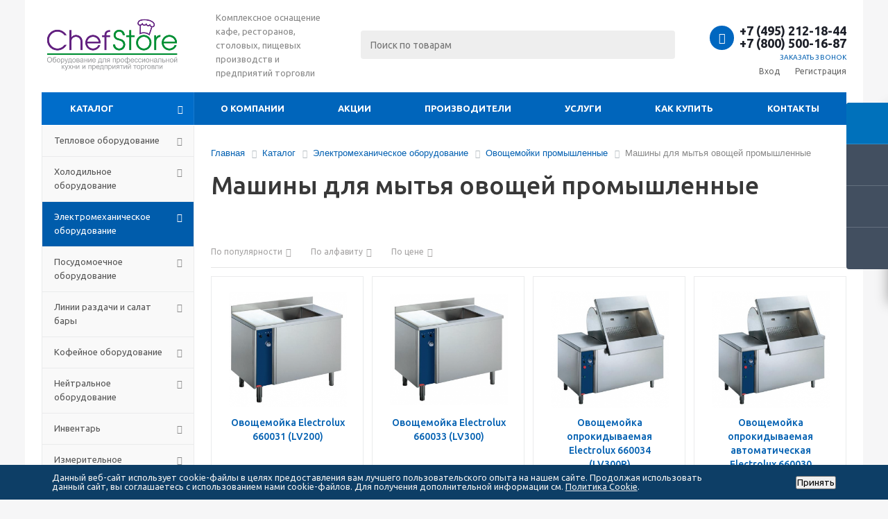

--- FILE ---
content_type: text/html; charset=UTF-8
request_url: https://chefstore.ru/catalog/elektromekhanicheskoe_oborudovanie/ovoshchemoyki/mashiny_dlya_mytya_ovoshchey/
body_size: 74909
content:
<!DOCTYPE html>
<html xml:lang="ru" lang="ru" xmlns="http://www.w3.org/1999/xhtml" >
<head>
	<title>Овощемойки промышленные. Купить с доставкой по всей России, Звоните: +7 (800) 500-16-87</title>
	<meta name="yandex-verification" content="814a9eeab5c09b82" />
	<meta name="viewport" content="initial-scale=1.0, width=device-width" />
	<meta name="HandheldFriendly" content="true" />
	<meta name="yes" content="yes" />
	<meta name="apple-mobile-web-app-status-bar-style" content="black" />
	<meta name="SKYPE_TOOLBAR" content="SKYPE_TOOLBAR_PARSER_COMPATIBLE" />
	<meta http-equiv="Content-Type" content="text/html; charset=UTF-8" />
<meta name="keywords" content="Электромеханическое оборудование для ресторана" />
<meta name="description" content="Овощемойки промышленные для пищевых производств, ресторанов, столовых и фабри-кухонь по выгодной цене в ООО &amp;quot;ШефСтор&amp;quot;. Бесплатная доставка по Москве до клиента или до транспортной компании. Гарантия 100%. Работаем с 2012 года. Бесплатный номер: +7 (800) 500-16-87" />
<link href="/bitrix/js/ui/design-tokens/dist/ui.design-tokens.min.css?174127628823463" type="text/css"  rel="stylesheet" />
<link href="/bitrix/js/ui/fonts/opensans/ui.font.opensans.min.css?16678940922320" type="text/css"  rel="stylesheet" />
<link href="/bitrix/js/main/popup/dist/main.popup.bundle.min.css?174127637226589" type="text/css"  rel="stylesheet" />
<link href="/bitrix/cache/css/s1/aspro_optimus/page_fbdbf5955863a9be1ebd1ec41b314001/page_fbdbf5955863a9be1ebd1ec41b314001_v1.css?17463169541365" type="text/css"  rel="stylesheet" />
<link href="/bitrix/cache/css/s1/aspro_optimus/template_f9808f92bb80f5cb06dade75b9159e07/template_f9808f92bb80f5cb06dade75b9159e07_v1.css?1746316953615502" type="text/css"  data-template-style="true" rel="stylesheet" />
<link href="/bitrix/panel/main/popup.min.css?174127207220774" type="text/css"  data-template-style="true"  rel="stylesheet" />
<script>if(!window.BX)window.BX={};if(!window.BX.message)window.BX.message=function(mess){if(typeof mess==='object'){for(let i in mess) {BX.message[i]=mess[i];} return true;}};</script>
<script>(window.BX||top.BX).message({"JS_CORE_LOADING":"Загрузка...","JS_CORE_NO_DATA":"- Нет данных -","JS_CORE_WINDOW_CLOSE":"Закрыть","JS_CORE_WINDOW_EXPAND":"Развернуть","JS_CORE_WINDOW_NARROW":"Свернуть в окно","JS_CORE_WINDOW_SAVE":"Сохранить","JS_CORE_WINDOW_CANCEL":"Отменить","JS_CORE_WINDOW_CONTINUE":"Продолжить","JS_CORE_H":"ч","JS_CORE_M":"м","JS_CORE_S":"с","JSADM_AI_HIDE_EXTRA":"Скрыть лишние","JSADM_AI_ALL_NOTIF":"Показать все","JSADM_AUTH_REQ":"Требуется авторизация!","JS_CORE_WINDOW_AUTH":"Войти","JS_CORE_IMAGE_FULL":"Полный размер"});</script>

<script src="/bitrix/js/main/core/core.min.js?1742051237225353"></script>

<script>BX.Runtime.registerExtension({"name":"main.core","namespace":"BX","loaded":true});</script>
<script>BX.setJSList(["\/bitrix\/js\/main\/core\/core_ajax.js","\/bitrix\/js\/main\/core\/core_promise.js","\/bitrix\/js\/main\/polyfill\/promise\/js\/promise.js","\/bitrix\/js\/main\/loadext\/loadext.js","\/bitrix\/js\/main\/loadext\/extension.js","\/bitrix\/js\/main\/polyfill\/promise\/js\/promise.js","\/bitrix\/js\/main\/polyfill\/find\/js\/find.js","\/bitrix\/js\/main\/polyfill\/includes\/js\/includes.js","\/bitrix\/js\/main\/polyfill\/matches\/js\/matches.js","\/bitrix\/js\/ui\/polyfill\/closest\/js\/closest.js","\/bitrix\/js\/main\/polyfill\/fill\/main.polyfill.fill.js","\/bitrix\/js\/main\/polyfill\/find\/js\/find.js","\/bitrix\/js\/main\/polyfill\/matches\/js\/matches.js","\/bitrix\/js\/main\/polyfill\/core\/dist\/polyfill.bundle.js","\/bitrix\/js\/main\/core\/core.js","\/bitrix\/js\/main\/polyfill\/intersectionobserver\/js\/intersectionobserver.js","\/bitrix\/js\/main\/lazyload\/dist\/lazyload.bundle.js","\/bitrix\/js\/main\/polyfill\/core\/dist\/polyfill.bundle.js","\/bitrix\/js\/main\/parambag\/dist\/parambag.bundle.js"]);
</script>
<script>BX.Runtime.registerExtension({"name":"ui.dexie","namespace":"BX.Dexie3","loaded":true});</script>
<script>BX.Runtime.registerExtension({"name":"ls","namespace":"window","loaded":true});</script>
<script>BX.Runtime.registerExtension({"name":"fx","namespace":"window","loaded":true});</script>
<script>BX.Runtime.registerExtension({"name":"fc","namespace":"window","loaded":true});</script>
<script>BX.Runtime.registerExtension({"name":"pull.protobuf","namespace":"BX","loaded":true});</script>
<script>BX.Runtime.registerExtension({"name":"rest.client","namespace":"window","loaded":true});</script>
<script>(window.BX||top.BX).message({"pull_server_enabled":"N","pull_config_timestamp":0,"shared_worker_allowed":"Y","pull_guest_mode":"N","pull_guest_user_id":0,"pull_worker_mtime":1746316928});(window.BX||top.BX).message({"PULL_OLD_REVISION":"Для продолжения корректной работы с сайтом необходимо перезагрузить страницу."});</script>
<script>BX.Runtime.registerExtension({"name":"pull.client","namespace":"BX","loaded":true});</script>
<script>BX.Runtime.registerExtension({"name":"pull","namespace":"window","loaded":true});</script>
<script>BX.Runtime.registerExtension({"name":"jquery","namespace":"window","loaded":true});</script>
<script>BX.Runtime.registerExtension({"name":"ui.design-tokens","namespace":"window","loaded":true});</script>
<script>BX.Runtime.registerExtension({"name":"main.pageobject","namespace":"window","loaded":true});</script>
<script>(window.BX||top.BX).message({"JS_CORE_LOADING":"Загрузка...","JS_CORE_NO_DATA":"- Нет данных -","JS_CORE_WINDOW_CLOSE":"Закрыть","JS_CORE_WINDOW_EXPAND":"Развернуть","JS_CORE_WINDOW_NARROW":"Свернуть в окно","JS_CORE_WINDOW_SAVE":"Сохранить","JS_CORE_WINDOW_CANCEL":"Отменить","JS_CORE_WINDOW_CONTINUE":"Продолжить","JS_CORE_H":"ч","JS_CORE_M":"м","JS_CORE_S":"с","JSADM_AI_HIDE_EXTRA":"Скрыть лишние","JSADM_AI_ALL_NOTIF":"Показать все","JSADM_AUTH_REQ":"Требуется авторизация!","JS_CORE_WINDOW_AUTH":"Войти","JS_CORE_IMAGE_FULL":"Полный размер"});</script>
<script>BX.Runtime.registerExtension({"name":"window","namespace":"window","loaded":true});</script>
<script>BX.Runtime.registerExtension({"name":"ui.fonts.opensans","namespace":"window","loaded":true});</script>
<script>BX.Runtime.registerExtension({"name":"main.popup","namespace":"BX.Main","loaded":true});</script>
<script>BX.Runtime.registerExtension({"name":"popup","namespace":"window","loaded":true});</script>
<script type="extension/settings" data-extension="currency.currency-core">{"region":"ru"}</script>
<script>BX.Runtime.registerExtension({"name":"currency.currency-core","namespace":"BX.Currency","loaded":true});</script>
<script>BX.Runtime.registerExtension({"name":"currency","namespace":"window","loaded":true});</script>
<script>(window.BX||top.BX).message({"LANGUAGE_ID":"ru","FORMAT_DATE":"DD.MM.YYYY","FORMAT_DATETIME":"DD.MM.YYYY HH:MI:SS","COOKIE_PREFIX":"BITRIX_SM","SERVER_TZ_OFFSET":"10800","UTF_MODE":"Y","SITE_ID":"s1","SITE_DIR":"\/","USER_ID":"","SERVER_TIME":1764736893,"USER_TZ_OFFSET":0,"USER_TZ_AUTO":"Y","bitrix_sessid":"3dcbb0e234cfc8ed2ff9fd520cdd31dc"});</script>


<script  src="/bitrix/cache/js/s1/aspro_optimus/kernel_main/kernel_main_v1.js?1746434388196377"></script>
<script src="/bitrix/js/ui/dexie/dist/dexie3.bundle.min.js?174127480588274"></script>
<script src="/bitrix/js/main/core/core_ls.min.js?17412763722683"></script>
<script src="/bitrix/js/main/core/core_frame_cache.min.js?174127637211132"></script>
<script src="/bitrix/js/pull/protobuf/protobuf.min.js?166003147176433"></script>
<script src="/bitrix/js/pull/protobuf/model.min.js?166003147114190"></script>
<script src="/bitrix/js/rest/client/rest.client.min.js?16600318939240"></script>
<script src="/bitrix/js/pull/client/pull.client.min.js?174631693049849"></script>
<script src="/bitrix/js/main/jquery/jquery-1.12.4.min.js?166003232597163"></script>
<script src="/bitrix/js/main/ajax.min.js?153795959822194"></script>
<script src="/bitrix/js/main/popup/dist/main.popup.bundle.min.js?174127637265924"></script>
<script src="/bitrix/js/main/cphttprequest.min.js?15379595963623"></script>
<script src="/bitrix/js/currency/currency-core/dist/currency-core.bundle.min.js?17412761304569"></script>
<script src="/bitrix/js/currency/core_currency.min.js?1741276130835"></script>
<script>BX.setJSList(["\/bitrix\/js\/main\/core\/core_fx.js","\/bitrix\/js\/main\/pageobject\/pageobject.js","\/bitrix\/js\/main\/core\/core_window.js","\/bitrix\/js\/main\/session.js","\/bitrix\/js\/main\/date\/main.date.js","\/bitrix\/js\/main\/core\/core_date.js","\/bitrix\/js\/main\/utils.js","\/bitrix\/js\/main\/dd.js","\/bitrix\/js\/main\/core\/core_uf.js","\/bitrix\/js\/main\/core\/core_dd.js","\/bitrix\/js\/main\/core\/core_tooltip.js","\/bitrix\/templates\/aspro_optimus\/components\/bitrix\/catalog.smart.filter\/main\/script.js","\/bitrix\/templates\/aspro_optimus\/js\/jquery.actual.min.js","\/bitrix\/templates\/aspro_optimus\/js\/jqModal.js","\/bitrix\/templates\/aspro_optimus\/js\/jquery.fancybox.js","\/bitrix\/templates\/aspro_optimus\/js\/jquery.history.js","\/bitrix\/templates\/aspro_optimus\/js\/jquery.flexslider.js","\/bitrix\/templates\/aspro_optimus\/js\/jquery.validate.min.js","\/bitrix\/templates\/aspro_optimus\/js\/jquery.inputmask.bundle.min.js","\/bitrix\/templates\/aspro_optimus\/js\/jquery.easing.1.3.js","\/bitrix\/templates\/aspro_optimus\/js\/equalize.min.js","\/bitrix\/templates\/aspro_optimus\/js\/jquery.alphanumeric.js","\/bitrix\/templates\/aspro_optimus\/js\/jquery.cookie.js","\/bitrix\/templates\/aspro_optimus\/js\/jquery.plugin.min.js","\/bitrix\/templates\/aspro_optimus\/js\/jquery.countdown.min.js","\/bitrix\/templates\/aspro_optimus\/js\/jquery.countdown-ru.js","\/bitrix\/templates\/aspro_optimus\/js\/jquery.ikSelect.js","\/bitrix\/templates\/aspro_optimus\/js\/sly.js","\/bitrix\/templates\/aspro_optimus\/js\/equalize_ext.js","\/bitrix\/templates\/aspro_optimus\/js\/jquery.dotdotdot.js","\/bitrix\/templates\/aspro_optimus\/js\/main.js","\/bitrix\/components\/bitrix\/search.title\/script.js","\/bitrix\/templates\/aspro_optimus\/js\/custom.js","\/bitrix\/templates\/aspro_optimus\/components\/bitrix\/catalog.section\/catalog_block\/script.js"]);</script>
<script>BX.setCSSList(["\/bitrix\/templates\/aspro_optimus\/components\/bitrix\/catalog.smart.filter\/main\/style.css","\/bitrix\/templates\/aspro_optimus\/css\/jquery.fancybox.css","\/bitrix\/templates\/aspro_optimus\/css\/styles.css","\/bitrix\/templates\/aspro_optimus\/ajax\/ajax.css","\/bitrix\/components\/bitrix\/breadcrumb\/templates\/.default\/style.css","\/bitrix\/components\/niges\/cookiesaccept\/templates\/.default\/style.css","\/bitrix\/templates\/aspro_optimus\/styles.css","\/bitrix\/templates\/aspro_optimus\/template_styles.css","\/bitrix\/templates\/aspro_optimus\/themes\/navy\/theme.css","\/bitrix\/templates\/aspro_optimus\/bg_color\/light\/bgcolors.css","\/bitrix\/templates\/aspro_optimus\/css\/media.min.css","\/bitrix\/templates\/aspro_optimus\/css\/fonts\/font-awesome\/css\/font-awesome.min.css","\/bitrix\/templates\/aspro_optimus\/css\/print.css","\/bitrix\/templates\/aspro_optimus\/css\/custom.css"]);</script>
<script>
					(function () {
						"use strict";

						var counter = function ()
						{
							var cookie = (function (name) {
								var parts = ("; " + document.cookie).split("; " + name + "=");
								if (parts.length == 2) {
									try {return JSON.parse(decodeURIComponent(parts.pop().split(";").shift()));}
									catch (e) {}
								}
							})("BITRIX_CONVERSION_CONTEXT_s1");

							if (cookie && cookie.EXPIRE >= BX.message("SERVER_TIME"))
								return;

							var request = new XMLHttpRequest();
							request.open("POST", "/bitrix/tools/conversion/ajax_counter.php", true);
							request.setRequestHeader("Content-type", "application/x-www-form-urlencoded");
							request.send(
								"SITE_ID="+encodeURIComponent("s1")+
								"&sessid="+encodeURIComponent(BX.bitrix_sessid())+
								"&HTTP_REFERER="+encodeURIComponent(document.referrer)
							);
						};

						if (window.frameRequestStart === true)
							BX.addCustomEvent("onFrameDataReceived", counter);
						else
							BX.ready(counter);
					})();
				</script>
<script>BX.message({'PHONE':'Телефон','SOCIAL':'Социальные сети','DESCRIPTION':'Описание магазина','ITEMS':'Товары','LOGO':'Логотип','REGISTER_INCLUDE_AREA':'Текст о регистрации','AUTH_INCLUDE_AREA':'Текст об авторизации','FRONT_IMG':'Изображение компании','EMPTY_CART':'пуста','CATALOG_VIEW_MORE':'... Показать все','CATALOG_VIEW_LESS':'... Свернуть','JS_REQUIRED':'Заполните это поле!','JS_FORMAT':'Неверный формат!','JS_FILE_EXT':'Недопустимое расширение файла!','JS_PASSWORD_COPY':'Пароли не совпадают!','JS_PASSWORD_LENGTH':'Минимум 6 символов!','JS_ERROR':'Неверно заполнено поле!','JS_FILE_SIZE':'Максимальный размер 5мб!','JS_FILE_BUTTON_NAME':'Выберите файл','JS_FILE_DEFAULT':'Файл не найден','JS_DATE':'Некорректная дата!','JS_RECAPTCHA_ERROR':'Пройдите проверку','JS_REQUIRED_LICENSES':'Согласитесь с условиями!','FANCY_CLOSE':'Закрыть','FANCY_NEXT':'Следующий','FANCY_PREV':'Предыдущий','TOP_AUTH_REGISTER':'Регистрация','CALLBACK':'Заказать звонок','UNTIL_AKC':'До конца акции','TITLE_QUANTITY_BLOCK':'Остаток','TITLE_QUANTITY':'штук','TOTAL_SUMM_ITEM':'Общая стоимость ','RECAPTCHA_TEXT':'Подтвердите, что вы не робот','COUNTDOWN_SEC':'сек.','COUNTDOWN_MIN':'мин.','COUNTDOWN_HOUR':'час.','COUNTDOWN_DAY0':'дней','COUNTDOWN_DAY1':'день','COUNTDOWN_DAY2':'дня','COUNTDOWN_WEAK0':'Недель','COUNTDOWN_WEAK1':'Неделя','COUNTDOWN_WEAK2':'Недели','COUNTDOWN_MONTH0':'Месяцев','COUNTDOWN_MONTH1':'Месяц','COUNTDOWN_MONTH2':'Месяца','COUNTDOWN_YEAR0':'Лет','COUNTDOWN_YEAR1':'Год','COUNTDOWN_YEAR2':'Года','CATALOG_PARTIAL_BASKET_PROPERTIES_ERROR':'Заполнены не все свойства у добавляемого товара','CATALOG_EMPTY_BASKET_PROPERTIES_ERROR':'Выберите свойства товара, добавляемые в корзину в параметрах компонента','CATALOG_ELEMENT_NOT_FOUND':'Элемент не найден','ERROR_ADD2BASKET':'Ошибка добавления товара в корзину','CATALOG_SUCCESSFUL_ADD_TO_BASKET':'Успешное добавление товара в корзину','ERROR_BASKET_TITLE':'Ошибка корзины','ERROR_BASKET_PROP_TITLE':'Выберите свойства, добавляемые в корзину','ERROR_BASKET_BUTTON':'Выбрать','BASKET_TOP':'Корзина в шапке','ERROR_ADD_DELAY_ITEM':'Ошибка отложенной корзины','VIEWED_TITLE':'Ранее вы смотрели','VIEWED_BEFORE':'Ранее вы смотрели','BEST_TITLE':'Лучшие предложения','CT_BST_SEARCH_BUTTON':'Поиск','CT_BST_SEARCH2_BUTTON':'Найти','BASKET_PRINT_BUTTON':'Распечатать','BASKET_CLEAR_ALL_BUTTON':'Очистить','BASKET_QUICK_ORDER_BUTTON':'Быстрый заказ','BASKET_CONTINUE_BUTTON':'Продолжить покупки','BASKET_ORDER_BUTTON':'Оформить заказ','SHARE_BUTTON':'Поделиться','BASKET_CHANGE_TITLE':'Ваш заказ','BASKET_CHANGE_LINK':'Изменить','FROM':'от','TITLE_BLOCK_VIEWED_NAME':'Ранее вы смотрели','T_BASKET':'Корзина заказа','FILTER_EXPAND_VALUES':'Показать все','FILTER_HIDE_VALUES':'Свернуть','FULL_ORDER':'Полный заказ','ITEM_ECONOMY':'Экономия'})</script>
<script src="https://code.jquery.com/jquery-migrate-1.2.1.js"></script>
<link rel="shortcut icon" href="/include/favicon.ico?1621833183" type="image/x-icon" />
<script>$(document).ready(function(){$('body').append("<span class='bg_image_site fixed' style='background-image:url(/upload/iblock/adb/adbb7a4a2620e6c5405d8c13f66e98a1.jpg);'></span>");})</script>
<meta property="ya:interaction" content="XML_FORM" />
<meta property="ya:interaction:url" content="https://chefstore.ru/catalog/elektromekhanicheskoe_oborudovanie/ovoshchemoyki/mashiny_dlya_mytya_ovoshchey/?mode=xml" />
<script>var ajaxMessages = {wait:"Загрузка..."}</script>
<meta property="og:title" content="Овощемойки промышленные. Купить с доставкой по всей России, Звоните: +7 (800) 500-16-87" />
<meta property="og:type" content="website" />
<meta property="og:image" content="/logo.png" />
<link rel="image_src" href="/logo.png"  />
<meta property="og:url" content="/catalog/elektromekhanicheskoe_oborudovanie/ovoshchemoyki/mashiny_dlya_mytya_ovoshchey/" />
<meta property="og:description" content="Овощемойки промышленные для пищевых производств, ресторанов, столовых и фабри-кухонь по выгодной цене в ООО &quot;ШефСтор&quot;. Бесплатная доставка по Москве до клиента или до транспортной компании. Гарантия 100%. Работаем с 2012 года. Бесплатный номер: +7 (800) 500-16-87" />
<script type="text/javascript">
if (window == window.top) {
	document.addEventListener("DOMContentLoaded", function() {
		var div = document.createElement("div"); div.innerHTML = ' <div id="nca-cookiesaccept-line" class="nca-cookiesaccept-line style-2 "> <div id="nca-nca-position-left"id="nca-bar" class="nca-bar nca-style- nca-animation-none nca-position-left"> <div class="nca-cookiesaccept-line-text">Данный веб-сайт использует cookie-файлы в целях предоставления вам лучшего пользовательского опыта на нашем сайте. Продолжая использовать данный сайт, вы соглашаетесь с использованием нами cookie-файлов. Для получения дополнительной информации см. <a href="https://chefstore.ru/politika-cookie.php" target="_blank">Политика Cookie</a>.</div> <div><button type="button" id="nca-cookiesaccept-line-accept-btn" onclick="ncaCookieAcceptBtn()" >Принять</button></div> </div> </div> ';
		document.body.appendChild(div);
	});
}
function ncaCookieAcceptBtn(){ 
	var alertWindow = document.getElementById("nca-cookiesaccept-line"); alertWindow.remove();
	var cookie_string = "NCA_COOKIE_ACCEPT_1" + "=" + escape("Y"); 
	var expires = new Date((new Date).getTime() + (1000 * 60 * 60 * 24 * 1500)); 
	cookie_string += "; expires=" + expires.toUTCString(); 
	cookie_string += "; path=" + escape ("/"); 
	document.cookie = cookie_string; 	
}
function ncaCookieAcceptCheck(){
	var closeCookieValue = "N"; 
	var value = "; " + document.cookie;
	var parts = value.split("; " + "NCA_COOKIE_ACCEPT_1" + "=");
	if (parts.length == 2) { 
		closeCookieValue = parts.pop().split(";").shift(); 
	}
	if(closeCookieValue != "Y") { 
		/*document.head.insertAdjacentHTML("beforeend", "<style>#nca-cookiesaccept-line {display:flex}</style>")*/
	} else { 
		document.head.insertAdjacentHTML("beforeend", "<style>#nca-cookiesaccept-line {display:none}</style>")
	}
}
ncaCookieAcceptCheck();
</script>
 <style> .nca-cookiesaccept-line { box-sizing: border-box !important; margin: 0 !important; border: none !important; width: 100% !important; min-height: 10px !important; max-height: 250px !important; display: block; clear: both !important; padding: 12px !important; position: fixed; bottom: 0px !important; opacity: 1; transform: translateY(0%); z-index: 99999; } .nca-cookiesaccept-line > div { display: flex; align-items: center; } .nca-cookiesaccept-line > div > div { padding-left: 5%; padding-right: 5%; } .nca-cookiesaccept-line a { color: inherit; text-decoration:underline; } @media screen and (max-width:767px) { .nca-cookiesaccept-line > div > div { padding-left: 1%; padding-right: 1%; } } </style> 



<script  src="/bitrix/cache/js/s1/aspro_optimus/template_78290031db6bcfcf731067fd402f7af4/template_78290031db6bcfcf731067fd402f7af4_v1.js?1746316953374627"></script>
<script  src="/bitrix/cache/js/s1/aspro_optimus/page_cc9a1bf8244b4ab7fdd40dbea91c1fcf/page_cc9a1bf8244b4ab7fdd40dbea91c1fcf_v1.js?174631695427250"></script>
<script  src="/bitrix/cache/js/s1/aspro_optimus/default_6e0f725abca5d910854306711b571e56/default_6e0f725abca5d910854306711b571e56_v1.js?17463169543439"></script>
<script>var _ba = _ba || []; _ba.push(["aid", "4ccb94ad919129fdd7dbbfc415f6076c"]); _ba.push(["host", "chefstore.ru"]); (function() {var ba = document.createElement("script"); ba.type = "text/javascript"; ba.async = true;ba.src = (document.location.protocol == "https:" ? "https://" : "http://") + "bitrix.info/ba.js";var s = document.getElementsByTagName("script")[0];s.parentNode.insertBefore(ba, s);})();</script>


				<!--[if gte IE 9]><style type="text/css">.basket_button, .button30, .icon {filter: none;}</style><![endif]-->
	<link href='https://fonts.googleapis.com/css?family=Ubuntu:400,500,700,400italic&subset=latin,cyrillic' rel='stylesheet' type='text/css'>
	<!-- Facebook Pixel Code --><!--
    <script>
      !function(f,b,e,v,n,t,s)
      {if(f.fbq)return;n=f.fbq=function(){n.callMethod?
      n.callMethod.apply(n,arguments):n.queue.push(arguments)};
      if(!f._fbq)f._fbq=n;n.push=n;n.loaded=!0;n.version='2.0';
      n.queue=[];t=b.createElement(e);t.async=!0;
      t.src=v;s=b.getElementsByTagName(e)[0];
      s.parentNode.insertBefore(t,s)}(window, document,'script',
      'https://connect.facebook.net/en_US/fbevents.js');
      fbq('init', '600453357113424');
      fbq('track', 'PageView');
    </script>
    <noscript><img height="1" width="1" style="display:none"
      src="https://www.facebook.com/tr?id=600453357113424&ev=PageView&noscript=1"
    /></noscript>-->
    <!-- End Facebook Pixel Code -->
    <!-- VK Pixel Code -->
    <script type="text/javascript">!function(){var t=document.createElement("script");t.type="text/javascript",t.async=!0,t.src="https://vk.com/js/api/openapi.js?168",t.onload=function(){VK.Retargeting.Init("VK-RTRG-505707-gafAf"),VK.Retargeting.Hit()},document.head.appendChild(t)}();</script><noscript><img src="https://vk.com/rtrg?p=VK-RTRG-505707-gafAf" style="position:fixed; left:-999px;" alt=""/></noscript>
    <!-- End VK Pixel Code -->
<!-- Yandex.Metrika counter -->
<script type="text/javascript" >
   (function(m,e,t,r,i,k,a){m[i]=m[i]||function(){(m[i].a=m[i].a||[]).push(arguments)};
   m[i].l=1*new Date();k=e.createElement(t),a=e.getElementsByTagName(t)[0],k.async=1,k.src=r,a.parentNode.insertBefore(k,a)})
   (window, document, "script", "https://mc.yandex.ru/metrika/tag.js", "ym");

   ym(25239437, "init", {
        clickmap:true,
        trackLinks:true,
        accurateTrackBounce:true,
        webvisor:true
   });
</script>
<noscript><div><img src="https://mc.yandex.ru/watch/25239437" style="position:absolute; left:-9999px;" alt="" /></div></noscript>
<!-- /Yandex.Metrika counter -->
</head>
	<body id="main">
		<div id="panel"></div>
				<!--'start_frame_cache_ebXXnb'--><!--'end_frame_cache_ebXXnb'-->		    <script type="text/javascript">
      BX.message({'MIN_ORDER_PRICE_TEXT':'<b>Минимальная сумма заказа #PRICE#<\/b><br/>Пожалуйста, добавьте еще товаров в корзину','LICENSES_TEXT':'Я согласен на <a href=\"/privacy-policy\" target=\"_blank\">обработку персональных данных<\/a>'});

      var arOptimusOptions = ({
        "SITE_DIR": "/",
        "SITE_ID": "s1",
        "FORM": ({
          "ASK_FORM_ID": "ASK",
          "SERVICES_FORM_ID": "SERVICES",
          "FEEDBACK_FORM_ID": "FEEDBACK",
          "CALLBACK_FORM_ID": "CALLBACK",
          "FOUND_CHEAPER_FORM_ID": "FOUND_CHEAPER",
          "RESUME_FORM_ID": "RESUME",
          "TOORDER_FORM_ID": "TOORDER"
        }),
        "PAGES": ({
          "FRONT_PAGE": "",
          "BASKET_PAGE": "",
          "ORDER_PAGE": "",
          "PERSONAL_PAGE": "",
          "CATALOG_PAGE": "1"
        }),
        "PRICES": ({
          "MIN_PRICE": "1",
        }),
        "THEME": ({
          "THEME_SWITCHER": "n",
          "COLOR_THEME": "navy",
          "CUSTOM_COLOR_THEME": "006dca",
          "LOGO_IMAGE": "",
          "FAVICON_IMAGE": "/include/favicon.ico?1621833183",
          "APPLE_TOUCH_ICON_IMAGE": "/include/apple-touch-icon.png",
          "BANNER_WIDTH": "",
          "BANNER_ANIMATIONTYPE": "SLIDE_HORIZONTAL",
          "BANNER_SLIDESSHOWSPEED": "5000",
          "BANNER_ANIMATIONSPEED": "600",
          "HEAD": ({
            "VALUE": "",
            "MENU": "",
            "MENU_COLOR": "",
            "HEAD_COLOR": "",
          }),
          "BASKET": "fly",
          "STORES": "",
          "STORES_SOURCE": "iblock",
          "TYPE_SKU": "type_1",
          "TYPE_VIEW_FILTER": "vertical",
          "SHOW_BASKET_ONADDTOCART": "Y",
          "SHOW_BASKET_PRINT": "Y",
          "SHOW_ONECLICKBUY_ON_BASKET_PAGE": "Y",
          "PHONE_MASK": "+7 (999) 999-99-99",
          "VALIDATE_PHONE_MASK": "^[+][7] [(][0-9]{3}[)] [0-9]{3}[-][0-9]{2}[-][0-9]{2}$",
          "SCROLLTOTOP_TYPE": "ROUND_COLOR",
          "SCROLLTOTOP_POSITION": "PADDING",
          "MENU_POSITION": "line",
          "SHOW_LICENCE": "Y",
          "LICENCE_CHECKED": "N",
          "DISCOUNT_PRICE": "",
          "DETAIL_PICTURE_MODE": "POPUP",
          "SHOW_TOTAL_SUMM": "N",
          "CHANGE_TITLE_ITEM": "N",
        }),
        "COUNTERS": ({
          "YANDEX_COUNTER": "681",
          "YANDEX_ECOMERCE": "N",
          "USE_YA_COUNTER": "Y",
          "YA_COUNTER_ID": "25239437",
          "USE_FORMS_GOALS": "COMMON",
          "USE_BASKET_GOALS": "Y",
          "USE_1CLICK_GOALS": "Y",
          "USE_FASTORDER_GOALS": "Y",
          "USE_FULLORDER_GOALS": "Y",
          "USE_DEBUG_GOALS": "N",
          "GOOGLE_COUNTER": "0",
          "GOOGLE_ECOMERCE": "N",
          "TYPE": {
            "ONE_CLICK": "Покупка в 1 клик",
            "QUICK_ORDER": "Быстрый заказ",
          },
          "GOOGLE_EVENTS": {
            "ADD2BASKET": "addToCart",
            "REMOVE_BASKET": "removeFromCart",
            "CHECKOUT_ORDER": "checkout",
          }
        }),
        "JS_ITEM_CLICK": ({
          "precision": 6,
          "precisionFactor": Math.pow(10, 6)
        })
      });

      $(document).ready(function () {
        $.extend($.validator.messages, {
          required: BX.message('JS_REQUIRED'),
          email: BX.message('JS_FORMAT'),
          equalTo: BX.message('JS_PASSWORD_COPY'),
          minlength: BX.message('JS_PASSWORD_LENGTH'),
          remote: BX.message('JS_ERROR')
        });

        $.validator.addMethod(
          'regexp', function (value, element, regexp) {
            var re = new RegExp(regexp);
            return this.optional(element) || re.test(value);
          },
          BX.message('JS_FORMAT')
        );

        $.validator.addMethod(
          'filesize', function (value, element, param) {
            return this.optional(element) || (element.files[0].size <= param)
          },
          BX.message('JS_FILE_SIZE')
        );

        $.validator.addMethod(
          'date', function (value, element, param) {
            var status = false;
            if (!value || value.length <= 0) {
              status = false;
            }
            else {
              // html5 date allways yyyy-mm-dd
              var re = new RegExp('^([0-9]{4})(.)([0-9]{2})(.)([0-9]{2})$');
              var matches = re.exec(value);
              if (matches) {
                var composedDate = new Date(matches[1], (matches[3] - 1), matches[5]);
                status = ((composedDate.getMonth() == (matches[3] - 1)) && (composedDate.getDate() == matches[5]) && (composedDate.getFullYear() == matches[1]));
              }
              else {
                // firefox
                var re = new RegExp('^([0-9]{2})(.)([0-9]{2})(.)([0-9]{4})$');
                var matches = re.exec(value);
                if (matches) {
                  var composedDate = new Date(matches[5], (matches[3] - 1), matches[1]);
                  status = ((composedDate.getMonth() == (matches[3] - 1)) && (composedDate.getDate() == matches[1]) && (composedDate.getFullYear() == matches[5]));
                }
              }
            }
            return status;
          }, BX.message('JS_DATE')
        );

        $.validator.addMethod(
          'extension', function (value, element, param) {
            param = typeof param === 'string' ? param.replace(/,/g, '|') : 'png|jpe?g|gif';
            return this.optional(element) || value.match(new RegExp('.(' + param + ')$', 'i'));
          }, BX.message('JS_FILE_EXT')
        );

        $.validator.addMethod(
          'captcha', function (value, element, params) {
            return $.validator.methods.remote.call(this, value, element, {
              url: arOptimusOptions['SITE_DIR'] + 'ajax/check-captcha.php',
              type: 'post',
              data: {
                captcha_word: value,
                captcha_sid: function () {
                  return $(element).closest('form').find('input[name="captcha_sid"]').val();
                }
              }
            });
          },
          BX.message('JS_ERROR')
        );

        $.validator.addMethod(
          'recaptcha', function (value, element, param) {
            var id = $(element).closest('form').find('.g-recaptcha').attr('data-widgetid');
            if (typeof id !== 'undefined') {
              return grecaptcha.getResponse(id) != '';
            }
            else {
              return true;
            }
          }, BX.message('JS_RECAPTCHA_ERROR')
        );

        $.validator.addClassRules({
          'phone': {
            regexp: arOptimusOptions['THEME']['VALIDATE_PHONE_MASK']
          },
          'confirm_password': {
            equalTo: 'input[name="REGISTER\[PASSWORD\]"]',
            minlength: 6
          },
          'password': {
            minlength: 6
          },
          'inputfile': {
            extension: arOptimusOptions['THEME']['VALIDATE_FILE_EXT'],
            filesize: 5000000
          },
          'captcha': {
            captcha: ''
          },
          'recaptcha': {
            recaptcha: ''
          }
        });

        if (arOptimusOptions['THEME']['PHONE_MASK']) {
          $('input.phone').inputmask('mask', {'mask': arOptimusOptions['THEME']['PHONE_MASK']});
        }

        jqmEd('feedback', arOptimusOptions['FORM']['FEEDBACK_FORM_ID']);
        jqmEd('ask', arOptimusOptions['FORM']['ASK_FORM_ID'], '.ask_btn');
        jqmEd('services', arOptimusOptions['FORM']['SERVICES_FORM_ID'], '.services_btn', '', '.services_btn');
        if ($('.resume_send').length) {
          $('.resume_send').live('click', function (e) {
            $("body").append("<span class='resume_send_wr' style='display:none;'></span>");
            jqmEd('resume', arOptimusOptions['FORM']['RESUME_FORM_ID'], '.resume_send_wr', '', this);
            $("body .resume_send_wr").click();
            $("body .resume_send_wr").remove();
          })
        }
        jqmEd('callback', arOptimusOptions['FORM']['CALLBACK_FORM_ID'], '.callback_btn');
        jqmEd('found_chapper', arOptimusOptions['FORM']['FOUND_CHEAPER_FORM_ID'], '.found_chapper');

      });
    </script>
      		<div class="wrapper catalog_page basket_fly colored banner_auto">
			<div class="header_wrap ">
								<header id="header">
					<div class="wrapper_inner">
						<div class="top_br"></div>
						<table class="middle-h-row">
							<tr>
								<td class="logo_wrapp">
									<div class="logo nofill_n">
										    <a href="/"><img src="/include/logo.png" alt="ШефСтор" title="ШефСтор"/></a>
  									</div>
								</td>
								<td class="text_wrapp">
									<div class="slogan">
										Комплексное оснащение кафе, ресторанов, столовых, пищевых производств и предприятий торговли	
									</div>
								</td>
								<td  class="center_block">																	
									<div class="search">
											<div id="title-search" class="stitle_form">
		<form action="/catalog/">
			<div class="form-control1 bg">
				<input id="title-searchs-input" type="text" name="q" value="" size="40" class="text small_block" maxlength="100" autocomplete="off" placeholder="Поиск по товарам" /><input name="s" type="submit" value="Поиск" class="button icon" />
			</div>
		</form>
	</div>
<script type="text/javascript">
var jsControl = new JCTitleSearch({
	//'WAIT_IMAGE': '/bitrix/themes/.default/images/wait.gif',
	'AJAX_PAGE' : '/catalog/elektromekhanicheskoe_oborudovanie/ovoshchemoyki/mashiny_dlya_mytya_ovoshchey/',
	'CONTAINER_ID': 'title-search',
	'INPUT_ID': 'title-searchs-input',
	'MIN_QUERY_LEN': 2
});
$("#title-searchs-input").focus(function() { $(this).parents("form").find("button[type='submit']").addClass("hover"); });
$("#title-searchs-input").blur(function() { $(this).parents("form").find("button[type='submit']").removeClass("hover"); });
</script>
									</div>
								</td>
								<td class="basket_wrapp">
																			<div class="header-cart fly" id="basket_line">
												<div class="basket_fly">
		<div class="opener">
			<div title="" data-type="AnDelCanBuy" class="basket_count small clicked empty">
				<a href="/basket/"></a>
				<div class="wraps_icon_block basket">
					<div class="count empty_items">
						<span>
							<span class="items">
								<span>0</span>
							</span>
						</span>
					</div>
				</div>
			</div>
			<div title="" data-type="DelDelCanBuy" class="wish_count small clicked empty">
				<a href="/basket/"></a>
				<div class="wraps_icon_block delay">
					<div class="count empty_items">
						<span>
							<span class="items">
								<span>0</span>
							</span>
						</span>
					</div>
				</div>
			</div>
			<div title="Сравнение товаров" class="compare_count small">
				<a href="/catalog/compare.php"></a>
				<div id="compare_fly" class="wraps_icon_block compare">
					<div class="count empty_items">
						<span>
							<span class="items">
								<span>0</span>
							</span>
						</span>
					</div>
				</div>
			</div>
			<div title="Вход\регистрация" class="user_block small">
				<a href="/auth/"></a>
				<div class="wraps_icon_block no_img user_reg"></div>
			</div>
		</div>
		<div class="basket_sort">
			<span class="basket_title">Корзина заказа</span>
		</div>
	</div>
	<!--'start_frame_cache_header-cart'-->									<script type="text/javascript">
					arBasketAsproCounters = {'READY':{'COUNT':'0','TITLE':'','HREF':'/basket/'},'DELAY':{'COUNT':'0','TITLE':'','HREF':'/basket/'},'COMPARE':{'COUNT':'0','TITLE':'Сравнение товаров','HREF':'/catalog/compare.php'},'PERSONAL':{'ID':'0','SRC':'','TITLE':'Вход\\регистрация','HREF':'/auth/'},'DEFAULT':true};
					SetActualBasketFlyCounters();

					$(document).on('click', "#basket_line .basket_fly .opener > div.clicked", function(){
						function onOpenFlyBasket(_this){
							$("#basket_line .basket_fly .tabs li").removeClass("cur");
							$("#basket_line .basket_fly .tabs_content li").removeClass("cur");
							$("#basket_line .basket_fly .remove_all_basket").removeClass("cur");
							if(!$(_this).is(".wish_count.empty")){
								$("#basket_line .basket_fly .tabs_content li[item-section="+$(_this).data("type")+"]").addClass("cur");
								$("#basket_line .basket_fly .tabs li:eq("+$(_this).index()+")").addClass("cur");
								$("#basket_line .basket_fly .remove_all_basket."+$(_this).data("type")).addClass("cur");
							}
							else{
								$("#basket_line .basket_fly .tabs li").first().addClass("cur").siblings().removeClass("cur");
								$("#basket_line .basket_fly .tabs_content li").first().addClass("cur").siblings().removeClass("cur");
								$("#basket_line .basket_fly .remove_all_basket").first().addClass("cur");
							}
							$("#basket_line .basket_fly .opener > div.clicked").removeClass('small');
						}

						if(window.matchMedia('(min-width: 769px)').matches){
							var _this = this;
							if(parseInt($("#basket_line .basket_fly").css("right")) < 0){
								$("#basket_line .basket_fly").stop().animate({"right": "0"}, 333, function(){
									if($(_this).closest('.basket_fly.loaded').length){
										onOpenFlyBasket(_this);
									}
									else{
										$.ajax({
											url: arOptimusOptions['SITE_DIR'] + 'ajax/basket_fly.php',
											type: 'post',
											success: function(html){
												$('#basket_line .basket_fly').addClass('loaded').html(html);
												onOpenFlyBasket(_this);
											}
										});
									}
								});
							}
							else if($(this).is(".wish_count:not(.empty)") && !$("#basket_line .basket_fly .basket_sort ul.tabs li.cur").is("[item-section=DelDelCanBuy]")){
								$("#basket_line .basket_fly .tabs li").removeClass("cur");
								$("#basket_line .basket_fly .tabs_content li").removeClass("cur");
								$("#basket_line .basket_fly .remove_all_basket").removeClass("cur");
								$("#basket_line .basket_fly .tabs_content li[item-section="+$(this).data("type")+"]").addClass("cur");
								$("#basket_line  .basket_fly .tabs li:eq("+$(this).index()+")").first().addClass("cur");
								$("#basket_line .basket_fly .remove_all_basket."+$(this).data("type")).first().addClass("cur");
							}
							else if($(this).is(".basket_count") && $("#basket_line .basket_fly .basket_sort ul.tabs li.cur").length && !$("#basket_line .basket_fly .basket_sort ul.tabs li.cur").is("[item-section=AnDelCanBuy]")){
								$("#basket_line .basket_fly .tabs li").removeClass("cur");
								$("#basket_line .basket_fly .tabs_content li").removeClass("cur");
								$("#basket_line .basket_fly .remove_all_basket").removeClass("cur");
								$("#basket_line  .basket_fly .tabs_content li:eq("+$(this).index()+")").addClass("cur");
								$("#basket_line  .basket_fly .tabs li:eq("+$(this).index()+")").first().addClass("cur");
								$("#basket_line .basket_fly .remove_all_basket."+$(this).data("type")).first().addClass("cur");
							}
							else{
								$("#basket_line .basket_fly").stop().animate({"right": -$("#basket_line .basket_fly").outerWidth()}, 150);
								$("#basket_line .basket_fly .opener > div.clicked").addClass('small');
							}
						}
					});
				</script>
						<!--'end_frame_cache_header-cart'-->											
										</div>
										<div class="middle_phone">
											<div class="phones">
												<span class="phone_wrap">
													<span class="phone">
														<span class="icons fa fa-phone"></span>
														<span class="phone_text">
															<a href="tel:+7495-212-18-44" rel="nofollow">+7 (495) 212-18-44</a><a href="tel:+7800-500-16-87" rel="nofollow">+7 (800) 500-16-87</a>														</span>
													</span>
													<span class="order_wrap_btn">
														<span class="callback_btn">Заказать звонок</span>
													</span>
												</span>
											</div>
                                            <div class="h-user-block" id="personal_block">
                                                <form id="auth_params" action="/ajax/show_personal_block.php">
	<input type="hidden" name="REGISTER_URL" value="/auth/registration/" />
	<input type="hidden" name="FORGOT_PASSWORD_URL" value="/auth/forgot-password/" />
	<input type="hidden" name="PROFILE_URL" value="/personal/" />
	<input type="hidden" name="SHOW_ERRORS" value="Y" />
</form>
<!--'start_frame_cache_iIjGFB'-->	<div class="module-enter no-have-user">
		<!--noindex-->
			<a class="avtorization-call icon" rel="nofollow" href="/auth/"><span>Вход</span></a>
			<a class="register" rel="nofollow" href="/auth/registration/"><span>Регистрация</span></a>
		<!--/noindex-->
	</div>
<!--'end_frame_cache_iIjGFB'-->                                            </div>
                                            <div class="clearfix"></div>
										</div>
																		<div class="clearfix"></div>
								</td>
							</tr>
						</table>
					</div>
					<div class="catalog_menu menu_colored">
						<div class="wrapper_inner">
							<div class="wrapper_middle_menu wrap_menu">
								<ul class="menu adaptive">
									<li class="menu_opener"><div class="text">
										Меню								</div></li>
								</ul>				
								<div class="catalog_menu_ext">
										<ul class="menu top menu_top_block catalogfirst">
					<li class="catalog icons_fa has-child current">
				<a class="parent" href="/catalog/" >Каталог</a>
									<ul class="dropdown">
													<li class="full has-child  m_line">
								<a class="icons_fa parent" href="/catalog/teplovoe_oborudovanie/">Тепловое оборудование</a>
																	<ul class="dropdown">
																					<li class="menu_item ">
																									<span class="image"><a href="/catalog/teplovoe_oborudovanie/parokonvektomaty/"><img src="/upload/resize_cache/iblock/087/50_50_1/0870c244dcd125da00fd58a6ed5540b9.png" /></a></span>
																								<a class="section" href="/catalog/teplovoe_oborudovanie/parokonvektomaty/"><span>Пароконвектоматы</span></a>
																									<ul class="dropdown">
																													<li class="menu_item ">
																<a class="section1" href="/catalog/teplovoe_oborudovanie/parokonvektomaty/parokonvektomaty_elektricheskie/"><span>Пароконвектоматы электрические</span></a>
															</li>
																													<li class="menu_item ">
																<a class="section1" href="/catalog/teplovoe_oborudovanie/parokonvektomaty/parokonvektomaty_gazovye/"><span>Пароконвектоматы газовые</span></a>
															</li>
																											</ul>
																								<div class="clearfix"></div>
											</li>
																					<li class="menu_item ">
																									<span class="image"><a href="/catalog/teplovoe_oborudovanie/plity/"><img src="/upload/resize_cache/iblock/be4/50_50_1/be41b32906592da2c68709ab048b64a5.png" /></a></span>
																								<a class="section" href="/catalog/teplovoe_oborudovanie/plity/"><span>Плиты</span></a>
																									<ul class="dropdown">
																													<li class="menu_item ">
																<a class="section1" href="/catalog/teplovoe_oborudovanie/plity/elektricheskie/"><span>Электрические</span></a>
															</li>
																													<li class="menu_item ">
																<a class="section1" href="/catalog/teplovoe_oborudovanie/plity/gazovye/"><span>Газовые</span></a>
															</li>
																													<li class="menu_item ">
																<a class="section1" href="/catalog/teplovoe_oborudovanie/plity/induktsionnye/"><span>Индукционные</span></a>
															</li>
																													<li class="menu_item ">
																<a class="section1" href="/catalog/teplovoe_oborudovanie/plity/induktsionnye_wok/"><span>Индукционные WOK</span></a>
															</li>
																													<li class="menu_item ">
																<a class="section1" href="/catalog/teplovoe_oborudovanie/plity/gazovye_wok/"><span>Газовые WOK</span></a>
															</li>
																													<li class="menu_item ">
																<a class="section1" href="/catalog/teplovoe_oborudovanie/plity/taburety/"><span>Табуреты</span></a>
															</li>
																											</ul>
																								<div class="clearfix"></div>
											</li>
																					<li class="menu_item ">
																									<span class="image"><a href="/catalog/teplovoe_oborudovanie/degidratory_sushilki/"><img src="/upload/resize_cache/iblock/84a/50_50_1/84a4e892a98db9b781c38d21f3bc9b57.png" /></a></span>
																								<a class="section" href="/catalog/teplovoe_oborudovanie/degidratory_sushilki/"><span>Дегидраторы (сушилки)</span></a>
																								<div class="clearfix"></div>
											</li>
																					<li class="menu_item ">
																									<span class="image"><a href="/catalog/teplovoe_oborudovanie/grili_zharovni_zharochnye_poverkhnosti/"><img src="/upload/resize_cache/iblock/bac/50_50_1/bac540de10fd5439783b3476326b4d99.png" /></a></span>
																								<a class="section" href="/catalog/teplovoe_oborudovanie/grili_zharovni_zharochnye_poverkhnosti/"><span>Грили жаровни / жарочные поверхности</span></a>
																									<ul class="dropdown">
																													<li class="menu_item ">
																<a class="section1" href="/catalog/teplovoe_oborudovanie/grili_zharovni_zharochnye_poverkhnosti/elektricheskie/"><span>Электрические</span></a>
															</li>
																													<li class="menu_item ">
																<a class="section1" href="/catalog/teplovoe_oborudovanie/grili_zharovni_zharochnye_poverkhnosti/gazovye_1/"><span>Газовые</span></a>
															</li>
																											</ul>
																								<div class="clearfix"></div>
											</li>
																					<li class="menu_item ">
																									<span class="image"><a href="/catalog/teplovoe_oborudovanie/skovorody_oprokidyvaemye/"><img src="/upload/resize_cache/iblock/014/50_50_1/014b7d61154d3dd77414d4b3a267e66d.png" /></a></span>
																								<a class="section" href="/catalog/teplovoe_oborudovanie/skovorody_oprokidyvaemye/"><span>Сковороды опрокидываемые</span></a>
																									<ul class="dropdown">
																													<li class="menu_item ">
																<a class="section1" href="/catalog/teplovoe_oborudovanie/skovorody_oprokidyvaemye/elektricheskie/"><span>Электрические</span></a>
															</li>
																													<li class="menu_item ">
																<a class="section1" href="/catalog/teplovoe_oborudovanie/skovorody_oprokidyvaemye/gazovye/"><span>Газовые</span></a>
															</li>
																													<li class="menu_item ">
																<a class="section1" href="/catalog/teplovoe_oborudovanie/skovorody_oprokidyvaemye/aksessuary/"><span>Аксессуары для сковород</span></a>
															</li>
																											</ul>
																								<div class="clearfix"></div>
											</li>
																					<li class="menu_item ">
																									<span class="image"><a href="/catalog/teplovoe_oborudovanie/varochnye_kotly/"><img src="/upload/resize_cache/iblock/729/50_50_1/729f38b2a863340eda5d27756def8146.png" /></a></span>
																								<a class="section" href="/catalog/teplovoe_oborudovanie/varochnye_kotly/"><span>Варочные котлы</span></a>
																									<ul class="dropdown">
																													<li class="menu_item ">
																<a class="section1" href="/catalog/teplovoe_oborudovanie/varochnye_kotly/elektricheskie/"><span>Электрические</span></a>
															</li>
																													<li class="menu_item ">
																<a class="section1" href="/catalog/teplovoe_oborudovanie/varochnye_kotly/gazovye/"><span>Газовые</span></a>
															</li>
																													<li class="menu_item ">
																<a class="section1" href="/catalog/teplovoe_oborudovanie/varochnye_kotly/parovye/"><span>Паровые</span></a>
															</li>
																													<li class="menu_item ">
																<a class="section1" href="/catalog/teplovoe_oborudovanie/varochnye_kotly/aksessuary/"><span>Аксессуары</span></a>
															</li>
																													<li class="menu_item ">
																<a class="section1" href="/catalog/teplovoe_oborudovanie/varochnye_kotly/dizelnye/"><span>Дизельные</span></a>
															</li>
																											</ul>
																								<div class="clearfix"></div>
											</li>
																					<li class="menu_item ">
																									<span class="image"><a href="/catalog/teplovoe_oborudovanie/frityurnitsy/"><img src="/upload/resize_cache/iblock/ae4/50_50_1/ae437d4bf845cad57904118aad0cb6c3.png" /></a></span>
																								<a class="section" href="/catalog/teplovoe_oborudovanie/frityurnitsy/"><span>Фритюрницы</span></a>
																									<ul class="dropdown">
																													<li class="menu_item ">
																<a class="section1" href="/catalog/teplovoe_oborudovanie/frityurnitsy/elektricheskie/"><span>Электрические</span></a>
															</li>
																													<li class="menu_item ">
																<a class="section1" href="/catalog/teplovoe_oborudovanie/frityurnitsy/gazovye/"><span>Газовые</span></a>
															</li>
																													<li class="menu_item ">
																<a class="section1" href="/catalog/teplovoe_oborudovanie/frityurnitsy/frityurnitsy_ne_trebuyushchie_vytyazhki/"><span>Фритюрницы не требующие вытяжки</span></a>
															</li>
																													<li class="menu_item ">
																<a class="section1" href="/catalog/teplovoe_oborudovanie/frityurnitsy/frityurnitsy_heavy_duty/"><span>Фритюрницы Heavy-Duty</span></a>
															</li>
																													<li class="menu_item ">
																<a class="section1" href="/catalog/teplovoe_oborudovanie/frityurnitsy/frityurnitsy_dlya_zharki_bez_masla/"><span>Фритюрницы для жарки без масла</span></a>
															</li>
																													<li class="menu_item ">
																<a class="section1" href="/catalog/teplovoe_oborudovanie/frityurnitsy/sistemy_filtratsii/"><span>Системы фильтрации</span></a>
															</li>
																													<li class="menu_item ">
																<a class="section1" href="/catalog/teplovoe_oborudovanie/frityurnitsy/korziny_dlya_frityurnits/"><span>Корзины для фритюрниц</span></a>
															</li>
																													<li class="menu_item ">
																<a class="section1" href="/catalog/teplovoe_oborudovanie/frityurnitsy/aksessuary/"><span>Аксессуары</span></a>
															</li>
																													<li class="menu_item ">
																<a class="section1" href="/catalog/teplovoe_oborudovanie/frityurnitsy/frityurnitsy_pod_davleniem/"><span>Фритюрницы под давлением</span></a>
															</li>
																											</ul>
																								<div class="clearfix"></div>
											</li>
																					<li class="menu_item ">
																									<span class="image"><a href="/catalog/teplovoe_oborudovanie/varochnye_apparaty_makaronovarki/"><img src="/upload/resize_cache/iblock/487/50_50_1/487cc85bee012ad51f5d6e712383a87b.png" /></a></span>
																								<a class="section" href="/catalog/teplovoe_oborudovanie/varochnye_apparaty_makaronovarki/"><span>Варочные аппараты / Макароноварки</span></a>
																									<ul class="dropdown">
																													<li class="menu_item ">
																<a class="section1" href="/catalog/teplovoe_oborudovanie/varochnye_apparaty_makaronovarki/elektricheskie/"><span>Электрические</span></a>
															</li>
																													<li class="menu_item ">
																<a class="section1" href="/catalog/teplovoe_oborudovanie/varochnye_apparaty_makaronovarki/gazovye/"><span>Газовые</span></a>
															</li>
																													<li class="menu_item ">
																<a class="section1" href="/catalog/teplovoe_oborudovanie/varochnye_apparaty_makaronovarki/korziny_dlya_makaronovarok/"><span>Корзины для макароноварок</span></a>
															</li>
																													<li class="menu_item ">
																<a class="section1" href="/catalog/teplovoe_oborudovanie/varochnye_apparaty_makaronovarki/aksessuary/"><span>Аксессуары</span></a>
															</li>
																													<li class="menu_item ">
																<a class="section1" href="/catalog/teplovoe_oborudovanie/varochnye_apparaty_makaronovarki/parovye_1/"><span>Паровые</span></a>
															</li>
																											</ul>
																								<div class="clearfix"></div>
											</li>
																					<li class="menu_item ">
																									<span class="image"><a href="/catalog/teplovoe_oborudovanie/marmity_podogrevateli_blyud/"><img src="/upload/resize_cache/iblock/99f/50_50_1/99fd0f3c9f6fcfbe31c3fb9f07b4374f.png" /></a></span>
																								<a class="section" href="/catalog/teplovoe_oborudovanie/marmity_podogrevateli_blyud/"><span>Мармиты, подогреватели блюд</span></a>
																									<ul class="dropdown">
																													<li class="menu_item ">
																<a class="section1" href="/catalog/teplovoe_oborudovanie/marmity_podogrevateli_blyud/marmity_dlya_pervykh_blyud/"><span>Мармиты для первых блюд</span></a>
															</li>
																													<li class="menu_item ">
																<a class="section1" href="/catalog/teplovoe_oborudovanie/marmity_podogrevateli_blyud/marmity_dlya_vtorykh_blyud/"><span>Мармиты для вторых блюд</span></a>
															</li>
																													<li class="menu_item ">
																<a class="section1" href="/catalog/teplovoe_oborudovanie/marmity_podogrevateli_blyud/teplovye_lampy/"><span>Тепловые лампы</span></a>
															</li>
																													<li class="menu_item ">
																<a class="section1" href="/catalog/teplovoe_oborudovanie/marmity_podogrevateli_blyud/chafin_dishi/"><span>Чафин диши</span></a>
															</li>
																													<li class="menu_item ">
																<a class="section1" href="/catalog/teplovoe_oborudovanie/marmity_podogrevateli_blyud/teplovye_polki/"><span>Тепловые полки</span></a>
															</li>
																													<li class="menu_item ">
																<a class="section1" href="/catalog/teplovoe_oborudovanie/marmity_podogrevateli_blyud/razdatochnye_telezhki_marmity/"><span>Раздаточные тележки-мармиты</span></a>
															</li>
																													<li class="menu_item ">
																<a class="section1" href="/catalog/teplovoe_oborudovanie/marmity_podogrevateli_blyud/fasovochnye_stantsii/"><span>Фасовочные станции</span></a>
															</li>
																													<li class="menu_item ">
																<a class="section1" href="/catalog/teplovoe_oborudovanie/marmity_podogrevateli_blyud/teplovye_kabinety/"><span>Тепловые кабинеты</span></a>
															</li>
																													<li class="menu_item ">
																<a class="section1" href="/catalog/teplovoe_oborudovanie/marmity_podogrevateli_blyud/teplovye_shkafy/"><span>Тепловые шкафы</span></a>
															</li>
																													<li class="menu_item ">
																<a class="section1" href="/catalog/teplovoe_oborudovanie/marmity_podogrevateli_blyud/teplovye_poverkhnosti/"><span>Тепловые поверхности</span></a>
															</li>
																													<li class="menu_item ">
																<a class="section1" href="/catalog/teplovoe_oborudovanie/marmity_podogrevateli_blyud/marmity_universalnye/"><span>Мармиты универсальные</span></a>
															</li>
																													<li class="menu_item ">
																<a class="section1" href="/catalog/teplovoe_oborudovanie/marmity_podogrevateli_blyud/marmity_dlya_risa/"><span>Мармиты для риса</span></a>
															</li>
																													<li class="menu_item ">
																<a class="section1" href="/catalog/teplovoe_oborudovanie/marmity_podogrevateli_blyud/karvingovye_stantsii/"><span>Карвинговые станции</span></a>
															</li>
																													<li class="menu_item ">
																<a class="section1" href="/catalog/teplovoe_oborudovanie/marmity_podogrevateli_blyud/nagrevatelnye_elementy_dlya_marmitov/"><span>Нагревательные элементы для мармитов</span></a>
															</li>
																													<li class="menu_item ">
																<a class="section1" href="/catalog/teplovoe_oborudovanie/marmity_podogrevateli_blyud/aksessuary/"><span>Аксессуары</span></a>
															</li>
																											</ul>
																								<div class="clearfix"></div>
											</li>
																					<li class="menu_item ">
																									<span class="image"><a href="/catalog/teplovoe_oborudovanie/shkafy_zharochnye/"><img src="/upload/resize_cache/iblock/379/50_50_1/379becd69c37c387a503ccb1cbe3431e.png" /></a></span>
																								<a class="section" href="/catalog/teplovoe_oborudovanie/shkafy_zharochnye/"><span>Шкафы жарочные</span></a>
																									<ul class="dropdown">
																													<li class="menu_item ">
																<a class="section1" href="/catalog/teplovoe_oborudovanie/shkafy_zharochnye/elektricheskie/"><span>Электрические</span></a>
															</li>
																													<li class="menu_item ">
																<a class="section1" href="/catalog/teplovoe_oborudovanie/shkafy_zharochnye/gazovye/"><span>Газовые</span></a>
															</li>
																											</ul>
																								<div class="clearfix"></div>
											</li>
																					<li class="menu_item ">
																									<span class="image"><a href="/catalog/teplovoe_oborudovanie/shkafy_pekarskie_podovye/"><img src="/upload/resize_cache/iblock/393/50_50_1/39375cfb20237557e781c146a520ea83.png" /></a></span>
																								<a class="section" href="/catalog/teplovoe_oborudovanie/shkafy_pekarskie_podovye/"><span>Шкафы пекарские подовые</span></a>
																								<div class="clearfix"></div>
											</li>
																					<li class="menu_item ">
																									<span class="image"><a href="/catalog/teplovoe_oborudovanie/shkafy_rasstoechnye/"><img src="/upload/resize_cache/iblock/997/50_50_1/997fbffb60396fa5fb1cadcdb6205342.png" /></a></span>
																								<a class="section" href="/catalog/teplovoe_oborudovanie/shkafy_rasstoechnye/"><span>Шкафы расстоечные</span></a>
																								<div class="clearfix"></div>
											</li>
																					<li class="menu_item ">
																									<span class="image"><a href="/catalog/teplovoe_oborudovanie/pechi_dlya_pitstsy/"><img src="/upload/resize_cache/iblock/938/50_50_1/938794eba70996616653f4fbbd3f8afc.png" /></a></span>
																								<a class="section" href="/catalog/teplovoe_oborudovanie/pechi_dlya_pitstsy/"><span>Печи для пиццы</span></a>
																									<ul class="dropdown">
																													<li class="menu_item ">
																<a class="section1" href="/catalog/teplovoe_oborudovanie/pechi_dlya_pitstsy/elektricheskie/"><span>Электрические</span></a>
															</li>
																													<li class="menu_item ">
																<a class="section1" href="/catalog/teplovoe_oborudovanie/pechi_dlya_pitstsy/drovyanye/"><span>Дровяные</span></a>
															</li>
																													<li class="menu_item ">
																<a class="section1" href="/catalog/teplovoe_oborudovanie/pechi_dlya_pitstsy/podstavki/"><span>Подставки</span></a>
															</li>
																											</ul>
																								<div class="clearfix"></div>
											</li>
																					<li class="menu_item ">
																									<span class="image"><a href="/catalog/teplovoe_oborudovanie/pechi_konveyernye/"><img src="/upload/resize_cache/iblock/43f/50_50_1/43f4c595b9ff28cb819c20b94fdda159.png" /></a></span>
																								<a class="section" href="/catalog/teplovoe_oborudovanie/pechi_konveyernye/"><span>Печи конвейерные</span></a>
																									<ul class="dropdown">
																													<li class="menu_item ">
																<a class="section1" href="/catalog/teplovoe_oborudovanie/pechi_konveyernye/elektricheskie/"><span>Электрические</span></a>
															</li>
																													<li class="menu_item ">
																<a class="section1" href="/catalog/teplovoe_oborudovanie/pechi_konveyernye/gazovye/"><span>Газовые</span></a>
															</li>
																											</ul>
																								<div class="clearfix"></div>
											</li>
																					<li class="menu_item ">
																									<span class="image"><a href="/catalog/teplovoe_oborudovanie/pechi_mikrovolnovye/"><img src="/upload/resize_cache/iblock/144/50_50_1/1445201844e713d56013f3242b2b516c.png" /></a></span>
																								<a class="section" href="/catalog/teplovoe_oborudovanie/pechi_mikrovolnovye/"><span>Печи микроволновые</span></a>
																									<ul class="dropdown">
																													<li class="menu_item ">
																<a class="section1" href="/catalog/teplovoe_oborudovanie/pechi_mikrovolnovye/pechi_svch_traditsionnye/"><span>Печи СВЧ традиционные</span></a>
															</li>
																													<li class="menu_item ">
																<a class="section1" href="/catalog/teplovoe_oborudovanie/pechi_mikrovolnovye/pechi_svch_kombinirovannye/"><span>Печи СВЧ комбинированные</span></a>
															</li>
																													<li class="menu_item ">
																<a class="section1" href="/catalog/teplovoe_oborudovanie/pechi_mikrovolnovye/aksessuary_dlya_pechey_svch/"><span>Аксессуары для печей СВЧ</span></a>
															</li>
																											</ul>
																								<div class="clearfix"></div>
											</li>
																					<li class="menu_item ">
																									<span class="image"><a href="/catalog/teplovoe_oborudovanie/grili_mangaly_reshetchatye_char_broil/"><img src="/upload/resize_cache/iblock/c2d/50_50_1/c2d665c2d529df85754f8abf468e5706.png" /></a></span>
																								<a class="section" href="/catalog/teplovoe_oborudovanie/grili_mangaly_reshetchatye_char_broil/"><span>Грили-мангалы решетчатые (Char-Broil)</span></a>
																									<ul class="dropdown">
																													<li class="menu_item ">
																<a class="section1" href="/catalog/teplovoe_oborudovanie/grili_mangaly_reshetchatye_char_broil/grili_mangaly_elektricheskie/"><span>Грили-мангалы электрические</span></a>
															</li>
																													<li class="menu_item ">
																<a class="section1" href="/catalog/teplovoe_oborudovanie/grili_mangaly_reshetchatye_char_broil/grili_mangaly_gazovye/"><span>Грили-мангалы газовые</span></a>
															</li>
																													<li class="menu_item ">
																<a class="section1" href="/catalog/teplovoe_oborudovanie/grili_mangaly_reshetchatye_char_broil/grili_mangaly_ugolnye/"><span>Грили-мангалы угольные</span></a>
															</li>
																													<li class="menu_item ">
																<a class="section1" href="/catalog/teplovoe_oborudovanie/grili_mangaly_reshetchatye_char_broil/gidrofiltry/"><span>Гидрофильтры</span></a>
															</li>
																													<li class="menu_item ">
																<a class="section1" href="/catalog/teplovoe_oborudovanie/grili_mangaly_reshetchatye_char_broil/aksessuary/"><span>Аксессуары</span></a>
															</li>
																											</ul>
																								<div class="clearfix"></div>
											</li>
																					<li class="menu_item ">
																									<span class="image"><a href="/catalog/teplovoe_oborudovanie/grili_salamandra/"><img src="/upload/resize_cache/iblock/2d0/50_50_1/2d06c24ecb6e87546b0f8352af7aa06f.png" /></a></span>
																								<a class="section" href="/catalog/teplovoe_oborudovanie/grili_salamandra/"><span>Грили Саламандра</span></a>
																									<ul class="dropdown">
																													<li class="menu_item ">
																<a class="section1" href="/catalog/teplovoe_oborudovanie/grili_salamandra/grili_salamandra_1/"><span>Грили саламандра</span></a>
															</li>
																											</ul>
																								<div class="clearfix"></div>
											</li>
																					<li class="menu_item ">
																									<span class="image"><a href="/catalog/teplovoe_oborudovanie/grili_dlya_kur/"><img src="/upload/resize_cache/iblock/831/50_50_1/831e6731e680facc59af623e06307535.png" /></a></span>
																								<a class="section" href="/catalog/teplovoe_oborudovanie/grili_dlya_kur/"><span>Грили для кур</span></a>
																									<ul class="dropdown">
																													<li class="menu_item ">
																<a class="section1" href="/catalog/teplovoe_oborudovanie/grili_dlya_kur/grili_dlya_kur/"><span>Грили для кур</span></a>
															</li>
																													<li class="menu_item ">
																<a class="section1" href="/catalog/teplovoe_oborudovanie/grili_dlya_kur/vitriny_i_podstavki/"><span>Витрины и подставки</span></a>
															</li>
																											</ul>
																								<div class="clearfix"></div>
											</li>
																					<li class="menu_item ">
																									<span class="image"><a href="/catalog/teplovoe_oborudovanie/grili_prizhimnye_panini/"><img src="/upload/resize_cache/iblock/65e/50_50_1/65ecff78c5afaf7bfe68a9d6680d15c2.png" /></a></span>
																								<a class="section" href="/catalog/teplovoe_oborudovanie/grili_prizhimnye_panini/"><span>Грили прижимные (Панини)</span></a>
																									<ul class="dropdown">
																													<li class="menu_item ">
																<a class="section1" href="/catalog/teplovoe_oborudovanie/grili_prizhimnye_panini/grili_prizhimnye_panini/"><span>Грили прижимные (Панини)</span></a>
															</li>
																													<li class="menu_item ">
																<a class="section1" href="/catalog/teplovoe_oborudovanie/grili_prizhimnye_panini/aksessuary/"><span>Аксессуары</span></a>
															</li>
																											</ul>
																								<div class="clearfix"></div>
											</li>
																					<li class="menu_item ">
																									<span class="image"><a href="/catalog/teplovoe_oborudovanie/grili_vertikalnye_shaurma/"><img src="/upload/resize_cache/iblock/243/50_50_1/2437077a81e14408a9d97a4e25f8b33b.png" /></a></span>
																								<a class="section" href="/catalog/teplovoe_oborudovanie/grili_vertikalnye_shaurma/"><span>Грили вертикальные (Шаурма)</span></a>
																									<ul class="dropdown">
																													<li class="menu_item ">
																<a class="section1" href="/catalog/teplovoe_oborudovanie/grili_vertikalnye_shaurma/elektricheskie/"><span>Электрические</span></a>
															</li>
																													<li class="menu_item ">
																<a class="section1" href="/catalog/teplovoe_oborudovanie/grili_vertikalnye_shaurma/gazovye/"><span>Газовые</span></a>
															</li>
																													<li class="menu_item ">
																<a class="section1" href="/catalog/teplovoe_oborudovanie/grili_vertikalnye_shaurma/aksessuary_dlya_shaurmy/"><span>Аксессуары для шаурмы</span></a>
															</li>
																											</ul>
																								<div class="clearfix"></div>
											</li>
																					<li class="menu_item ">
																									<span class="image"><a href="/catalog/teplovoe_oborudovanie/apparaty_dlya_khot_dogov/"><img src="/upload/resize_cache/iblock/ee1/50_50_1/ee1e1cd57f0f64b61ef81b96da9825bc.png" /></a></span>
																								<a class="section" href="/catalog/teplovoe_oborudovanie/apparaty_dlya_khot_dogov/"><span>Аппараты для хот-догов</span></a>
																									<ul class="dropdown">
																													<li class="menu_item ">
																<a class="section1" href="/catalog/teplovoe_oborudovanie/apparaty_dlya_khot_dogov/rolikovye/"><span>Роликовые</span></a>
															</li>
																													<li class="menu_item ">
																<a class="section1" href="/catalog/teplovoe_oborudovanie/apparaty_dlya_khot_dogov/karuselnye/"><span>Карусельные</span></a>
															</li>
																													<li class="menu_item ">
																<a class="section1" href="/catalog/teplovoe_oborudovanie/apparaty_dlya_khot_dogov/parovye/"><span>Паровые</span></a>
															</li>
																													<li class="menu_item ">
																<a class="section1" href="/catalog/teplovoe_oborudovanie/apparaty_dlya_khot_dogov/sosiski_v_yaytse/"><span>Сосиски в яйце</span></a>
															</li>
																											</ul>
																								<div class="clearfix"></div>
											</li>
																					<li class="menu_item ">
																									<span class="image"><a href="/catalog/teplovoe_oborudovanie/blinnitsy/"><img src="/upload/resize_cache/iblock/05a/50_50_1/05a36f9056e4595df25aee8ce37c1de8.png" /></a></span>
																								<a class="section" href="/catalog/teplovoe_oborudovanie/blinnitsy/"><span>Блинное оборудование</span></a>
																									<ul class="dropdown">
																													<li class="menu_item ">
																<a class="section1" href="/catalog/teplovoe_oborudovanie/blinnitsy/blinnitsy/"><span>Блинницы</span></a>
															</li>
																													<li class="menu_item ">
																<a class="section1" href="/catalog/teplovoe_oborudovanie/blinnitsy/blinnye_stantsii/"><span>Блинные станции</span></a>
															</li>
																													<li class="menu_item ">
																<a class="section1" href="/catalog/teplovoe_oborudovanie/blinnitsy/aksessuary/"><span>Аксессуары</span></a>
															</li>
																													<li class="menu_item ">
																<a class="section1" href="/catalog/teplovoe_oborudovanie/blinnitsy/blinnitsy_avtomaticheskie/"><span>Блинницы автоматические</span></a>
															</li>
																											</ul>
																								<div class="clearfix"></div>
											</li>
																					<li class="menu_item ">
																									<span class="image"><a href="/catalog/teplovoe_oborudovanie/kipyatilniki/"><img src="/upload/resize_cache/iblock/51c/50_50_1/51cc50f6884b6f927ad5154bd025fddf.png" /></a></span>
																								<a class="section" href="/catalog/teplovoe_oborudovanie/kipyatilniki/"><span>Кипятильники</span></a>
																									<ul class="dropdown">
																													<li class="menu_item ">
																<a class="section1" href="/catalog/teplovoe_oborudovanie/kipyatilniki/kipyatilniki_1/"><span>Кипятильники</span></a>
															</li>
																											</ul>
																								<div class="clearfix"></div>
											</li>
																					<li class="menu_item ">
																									<span class="image"><a href="/catalog/teplovoe_oborudovanie/dispensery_goryachikh_napitkov/"><img src="/upload/resize_cache/iblock/d8f/50_50_1/d8f00e6efeb16e051a401cb376451e36.png" /></a></span>
																								<a class="section" href="/catalog/teplovoe_oborudovanie/dispensery_goryachikh_napitkov/"><span>Диспенсеры горячих напитков</span></a>
																								<div class="clearfix"></div>
											</li>
																					<li class="menu_item ">
																									<span class="image"><a href="/catalog/teplovoe_oborudovanie/vafelnitsy/"><img src="/upload/resize_cache/iblock/a9d/50_50_1/a9dffa4ebc3acb569966eb0fb2aa5e11.png" /></a></span>
																								<a class="section" href="/catalog/teplovoe_oborudovanie/vafelnitsy/"><span>Вафельницы</span></a>
																									<ul class="dropdown">
																													<li class="menu_item ">
																<a class="section1" href="/catalog/teplovoe_oborudovanie/vafelnitsy/formy_dlya_vafelnits/"><span>Формы для вафельниц</span></a>
															</li>
																													<li class="menu_item ">
																<a class="section1" href="/catalog/teplovoe_oborudovanie/vafelnitsy/vafelnitsy_1/"><span>Вафельницы</span></a>
															</li>
																											</ul>
																								<div class="clearfix"></div>
											</li>
																					<li class="menu_item ">
																									<span class="image"><a href="/catalog/teplovoe_oborudovanie/tostery/"><img src="/upload/resize_cache/iblock/a0e/50_50_1/a0e2a9a6260d462ce3fd53c59ef81f75.png" /></a></span>
																								<a class="section" href="/catalog/teplovoe_oborudovanie/tostery/"><span>Тостеры</span></a>
																									<ul class="dropdown">
																													<li class="menu_item ">
																<a class="section1" href="/catalog/teplovoe_oborudovanie/tostery/traditsionnye/"><span>Традиционные</span></a>
															</li>
																													<li class="menu_item ">
																<a class="section1" href="/catalog/teplovoe_oborudovanie/tostery/konveyernye/"><span>Конвейерные</span></a>
															</li>
																													<li class="menu_item ">
																<a class="section1" href="/catalog/teplovoe_oborudovanie/tostery/aksessuary/"><span>Аксессуары</span></a>
															</li>
																											</ul>
																								<div class="clearfix"></div>
											</li>
																					<li class="menu_item ">
																									<span class="image"><a href="/catalog/teplovoe_oborudovanie/koptilni/"><img src="/upload/resize_cache/iblock/2e5/50_50_1/2e5a84dd5daa05094488827f1857d997.png" /></a></span>
																								<a class="section" href="/catalog/teplovoe_oborudovanie/koptilni/"><span>Коптильни</span></a>
																									<ul class="dropdown">
																													<li class="menu_item ">
																<a class="section1" href="/catalog/teplovoe_oborudovanie/koptilni/shkafy_koptilnye/"><span>Шкафы коптильные</span></a>
															</li>
																													<li class="menu_item ">
																<a class="section1" href="/catalog/teplovoe_oborudovanie/koptilni/koptilni_dlya_parokonvektomatov/"><span>Коптильни для пароконвектоматов</span></a>
															</li>
																											</ul>
																								<div class="clearfix"></div>
											</li>
																					<li class="menu_item ">
																									<span class="image"><a href="/catalog/teplovoe_oborudovanie/apparaty_ponchikovye/"><img src="/upload/resize_cache/iblock/292/50_50_1/292d1345bf2dfb11f7e8b6444acd06a9.png" /></a></span>
																								<a class="section" href="/catalog/teplovoe_oborudovanie/apparaty_ponchikovye/"><span>Аппараты пончиковые</span></a>
																								<div class="clearfix"></div>
											</li>
																					<li class="menu_item ">
																									<span class="image"><a href="/catalog/teplovoe_oborudovanie/popkorn/"><img src="/upload/resize_cache/iblock/c7c/50_50_1/c7c84793d9d8d68567711261c579d161.png" /></a></span>
																								<a class="section" href="/catalog/teplovoe_oborudovanie/popkorn/"><span>Попкорн</span></a>
																									<ul class="dropdown">
																													<li class="menu_item ">
																<a class="section1" href="/catalog/teplovoe_oborudovanie/popkorn/popkorn_apparaty/"><span>Попкорн аппараты</span></a>
															</li>
																													<li class="menu_item ">
																<a class="section1" href="/catalog/teplovoe_oborudovanie/popkorn/vitriny_dlya_popkorna/"><span>Витрины для попкорна</span></a>
															</li>
																											</ul>
																								<div class="clearfix"></div>
											</li>
																					<li class="menu_item ">
																									<span class="image"><a href="/catalog/teplovoe_oborudovanie/sakharnaya_vata/"><img src="/upload/resize_cache/iblock/506/50_50_1/50642e8bd58e123ca55f805e9be13b7c.png" /></a></span>
																								<a class="section" href="/catalog/teplovoe_oborudovanie/sakharnaya_vata/"><span>Сахарная вата</span></a>
																									<ul class="dropdown">
																													<li class="menu_item ">
																<a class="section1" href="/catalog/teplovoe_oborudovanie/sakharnaya_vata/apparaty_dlya_sakharnoy_vaty/"><span>Аппараты для сахарной ваты</span></a>
															</li>
																													<li class="menu_item ">
																<a class="section1" href="/catalog/teplovoe_oborudovanie/sakharnaya_vata/vkusovye_smesi/"><span>Вкусовые смеси</span></a>
															</li>
																													<li class="menu_item ">
																<a class="section1" href="/catalog/teplovoe_oborudovanie/sakharnaya_vata/aksessuary/"><span>Аксессуары</span></a>
															</li>
																											</ul>
																								<div class="clearfix"></div>
											</li>
																					<li class="menu_item ">
																									<span class="image"><a href="/catalog/teplovoe_oborudovanie/risovarki/"><img src="/upload/resize_cache/iblock/107/50_50_1/1072fc10df132cfaf7f627bee4dac448.png" /></a></span>
																								<a class="section" href="/catalog/teplovoe_oborudovanie/risovarki/"><span>Рисоварки</span></a>
																									<ul class="dropdown">
																													<li class="menu_item ">
																<a class="section1" href="/catalog/teplovoe_oborudovanie/risovarki/risovarki/"><span>Рисоварки</span></a>
															</li>
																													<li class="menu_item ">
																<a class="section1" href="/catalog/teplovoe_oborudovanie/risovarki/aksessuary/"><span>Аксессуары</span></a>
															</li>
																											</ul>
																								<div class="clearfix"></div>
											</li>
																					<li class="menu_item ">
																									<span class="image"><a href="/catalog/teplovoe_oborudovanie/teplovye_vitriny/"><img src="/upload/resize_cache/iblock/25f/50_50_1/25fd9952493eab2ead25dac76a653cce.png" /></a></span>
																								<a class="section" href="/catalog/teplovoe_oborudovanie/teplovye_vitriny/"><span>Тепловые витрины</span></a>
																									<ul class="dropdown">
																													<li class="menu_item ">
																<a class="section1" href="/catalog/teplovoe_oborudovanie/teplovye_vitriny/teplovye_vitriny/"><span>Тепловые витрины</span></a>
															</li>
																											</ul>
																								<div class="clearfix"></div>
											</li>
																					<li class="menu_item ">
																									<span class="image"><a href="/catalog/teplovoe_oborudovanie/varochnye_apparaty_sous_vide/"><img src="/upload/resize_cache/iblock/1d7/50_50_1/1d763764ae0deb3a81b16c214abffba2.png" /></a></span>
																								<a class="section" href="/catalog/teplovoe_oborudovanie/varochnye_apparaty_sous_vide/"><span>Варочные аппараты Sous-Vide</span></a>
																									<ul class="dropdown">
																													<li class="menu_item ">
																<a class="section1" href="/catalog/teplovoe_oborudovanie/varochnye_apparaty_sous_vide/apparaty_varochnye_dlya_sous_vide/"><span>Аппараты варочные для Sous-Vide</span></a>
															</li>
																													<li class="menu_item ">
																<a class="section1" href="/catalog/teplovoe_oborudovanie/varochnye_apparaty_sous_vide/aksessuary/"><span>Аксессуары</span></a>
															</li>
																											</ul>
																								<div class="clearfix"></div>
											</li>
																					<li class="menu_item ">
																									<span class="image"><a href="/catalog/teplovoe_oborudovanie/cheburechnitsy/"><img src="/upload/resize_cache/iblock/b8e/50_50_1/b8e9a705b09d8cd33bd47b2c1036bebc.png" /></a></span>
																								<a class="section" href="/catalog/teplovoe_oborudovanie/cheburechnitsy/"><span>Чебуречницы</span></a>
																								<div class="clearfix"></div>
											</li>
																					<li class="menu_item ">
																									<span class="image"><a href="/catalog/teplovoe_oborudovanie/pechi_konvektsionnye/"><img src="/upload/resize_cache/iblock/8fc/50_50_1/8fc1436cfe230aa58ceda128522fb280.png" /></a></span>
																								<a class="section" href="/catalog/teplovoe_oborudovanie/pechi_konvektsionnye/"><span>Печи конвекционные</span></a>
																									<ul class="dropdown">
																													<li class="menu_item ">
																<a class="section1" href="/catalog/teplovoe_oborudovanie/pechi_konvektsionnye/elektricheskie/"><span>Электрические</span></a>
															</li>
																													<li class="menu_item ">
																<a class="section1" href="/catalog/teplovoe_oborudovanie/pechi_konvektsionnye/gazovye/"><span>Газовые</span></a>
															</li>
																													<li class="menu_item ">
																<a class="section1" href="/catalog/teplovoe_oborudovanie/pechi_konvektsionnye/aksessuary/"><span>Аксессуары</span></a>
															</li>
																											</ul>
																								<div class="clearfix"></div>
											</li>
																					<li class="menu_item ">
																									<span class="image"><a href="/catalog/teplovoe_oborudovanie/goryachiy_shokolad_i_fontany/"><img src="/upload/resize_cache/iblock/580/50_50_1/5809bc0db0b25d4a34203cf86a4e217f.png" /></a></span>
																								<a class="section" href="/catalog/teplovoe_oborudovanie/goryachiy_shokolad_i_fontany/"><span>Горячий шоколад и фонтаны</span></a>
																									<ul class="dropdown">
																													<li class="menu_item ">
																<a class="section1" href="/catalog/teplovoe_oborudovanie/goryachiy_shokolad_i_fontany/apparaty_dlya_goryachego_shokolada/"><span>Аппараты для горячего шоколада</span></a>
															</li>
																													<li class="menu_item ">
																<a class="section1" href="/catalog/teplovoe_oborudovanie/goryachiy_shokolad_i_fontany/shokoladnye_fontany/"><span>Шоколадные фонтаны</span></a>
															</li>
																											</ul>
																								<div class="clearfix"></div>
											</li>
																					<li class="menu_item ">
																									<span class="image"><a href="/catalog/teplovoe_oborudovanie/pechi_rotatsionnye/"><img src="/upload/resize_cache/iblock/7c6/50_50_1/7c650e3f136cda9d4b7883b9c316eb43.png" /></a></span>
																								<a class="section" href="/catalog/teplovoe_oborudovanie/pechi_rotatsionnye/"><span>Печи ротационные</span></a>
																									<ul class="dropdown">
																													<li class="menu_item ">
																<a class="section1" href="/catalog/teplovoe_oborudovanie/pechi_rotatsionnye/rotatsionnye_pechi_elektricheskie/"><span>Ротационные печи электрические</span></a>
															</li>
																													<li class="menu_item ">
																<a class="section1" href="/catalog/teplovoe_oborudovanie/pechi_rotatsionnye/rotatsionnye_pechi_gazovye/"><span>Ротационные печи газовые</span></a>
															</li>
																													<li class="menu_item ">
																<a class="section1" href="/catalog/teplovoe_oborudovanie/pechi_rotatsionnye/rotatsionnye_pechi_dizelnye/"><span>Ротационные печи дизельные</span></a>
															</li>
																											</ul>
																								<div class="clearfix"></div>
											</li>
																					<li class="menu_item ">
																									<span class="image"><a href="/catalog/teplovoe_oborudovanie/pechi_pekarskie_modulnye/"><img src="/upload/resize_cache/iblock/5e3/50_50_1/5e3ef1f8a7ad140f557e68b680a77c5d.png" /></a></span>
																								<a class="section" href="/catalog/teplovoe_oborudovanie/pechi_pekarskie_modulnye/"><span>Печи пекарские модульные</span></a>
																									<ul class="dropdown">
																													<li class="menu_item ">
																<a class="section1" href="/catalog/teplovoe_oborudovanie/pechi_pekarskie_modulnye/pechi_podovye/"><span>Печи подовые</span></a>
															</li>
																													<li class="menu_item ">
																<a class="section1" href="/catalog/teplovoe_oborudovanie/pechi_pekarskie_modulnye/rasstoechnye_kamery/"><span>Расстоечные камеры</span></a>
															</li>
																													<li class="menu_item ">
																<a class="section1" href="/catalog/teplovoe_oborudovanie/pechi_pekarskie_modulnye/vytyazhnye_zonty/"><span>Вытяжные зонты</span></a>
															</li>
																											</ul>
																								<div class="clearfix"></div>
											</li>
																					<li class="menu_item ">
																									<span class="image"><a href="/catalog/teplovoe_oborudovanie/teplovye_stoly/"><img src="/upload/resize_cache/iblock/c20/50_50_1/c201a2d7bf3a38ac2f13a386e66a117c.png" /></a></span>
																								<a class="section" href="/catalog/teplovoe_oborudovanie/teplovye_stoly/"><span>Тепловые столы</span></a>
																								<div class="clearfix"></div>
											</li>
																					<li class="menu_item ">
																									<span class="image"><a href="/catalog/teplovoe_oborudovanie/parovarki/"><img src="/upload/resize_cache/iblock/c6e/50_50_1/c6e392dc254c0f3b92a0f774db1de6bd.png" /></a></span>
																								<a class="section" href="/catalog/teplovoe_oborudovanie/parovarki/"><span>Пароварки</span></a>
																								<div class="clearfix"></div>
											</li>
																					<li class="menu_item ">
																									<span class="image"><a href="/catalog/teplovoe_oborudovanie/apparaty_dlya_plavki_shokolada/"><img src="/upload/resize_cache/iblock/dd8/50_50_1/dd87cd67f5574fc09289306f31369915.png" /></a></span>
																								<a class="section" href="/catalog/teplovoe_oborudovanie/apparaty_dlya_plavki_shokolada/"><span>Аппараты для плавки шоколада</span></a>
																								<div class="clearfix"></div>
											</li>
																					<li class="menu_item ">
																									<span class="image"><a href="/catalog/teplovoe_oborudovanie/grili_galechnye/"><img src="/upload/resize_cache/iblock/a1e/50_50_1/a1eed472229a044f0a07f2236fedeea9.png" /></a></span>
																								<a class="section" href="/catalog/teplovoe_oborudovanie/grili_galechnye/"><span>Грили галечные</span></a>
																								<div class="clearfix"></div>
											</li>
																			</ul>
															</li>
													<li class="full has-child  m_line">
								<a class="icons_fa parent" href="/catalog/kholodilnoe_oborudovanie/">Холодильное оборудование</a>
																	<ul class="dropdown">
																					<li class="menu_item ">
																									<span class="image"><a href="/catalog/kholodilnoe_oborudovanie/shkafy_kholodilnye_1/"><img src="/upload/resize_cache/iblock/c97/50_50_1/c975829e85a06e72ddff3d65956602be.png" /></a></span>
																								<a class="section" href="/catalog/kholodilnoe_oborudovanie/shkafy_kholodilnye_1/"><span>Шкафы холодильные</span></a>
																									<ul class="dropdown">
																													<li class="menu_item ">
																<a class="section1" href="/catalog/kholodilnoe_oborudovanie/shkafy_kholodilnye_1/shkafy_kholodilnye/"><span>Шкафы холодильные</span></a>
															</li>
																													<li class="menu_item ">
																<a class="section1" href="/catalog/kholodilnoe_oborudovanie/shkafy_kholodilnye_1/dlya_vina/"><span>Для вина</span></a>
															</li>
																													<li class="menu_item ">
																<a class="section1" href="/catalog/kholodilnoe_oborudovanie/shkafy_kholodilnye_1/barnye_i_malogabaritnye/"><span>Барные и малогабаритные</span></a>
															</li>
																													<li class="menu_item ">
																<a class="section1" href="/catalog/kholodilnoe_oborudovanie/shkafy_kholodilnye_1/nastennye/"><span>Настенные</span></a>
															</li>
																													<li class="menu_item ">
																<a class="section1" href="/catalog/kholodilnoe_oborudovanie/shkafy_kholodilnye_1/kholodilniki_i_morozilniki_s_vertikalnoy_zagruzkoy/"><span>Холодильники и морозильники с вертикальной загрузкой</span></a>
															</li>
																													<li class="menu_item ">
																<a class="section1" href="/catalog/kholodilnoe_oborudovanie/shkafy_kholodilnye_1/farmatsevticheskie/"><span>Фармацевтические</span></a>
															</li>
																													<li class="menu_item ">
																<a class="section1" href="/catalog/kholodilnoe_oborudovanie/shkafy_kholodilnye_1/shkafy_kholodilnye_pekarskie/"><span>Шкафы холодильные пекарские</span></a>
															</li>
																											</ul>
																								<div class="clearfix"></div>
											</li>
																					<li class="menu_item ">
																									<span class="image"><a href="/catalog/kholodilnoe_oborudovanie/stoly_kholodilnye/"><img src="/upload/resize_cache/iblock/4bb/50_50_1/4bbe3502db92da7f4ad475ccfeb58ee4.png" /></a></span>
																								<a class="section" href="/catalog/kholodilnoe_oborudovanie/stoly_kholodilnye/"><span>Столы холодильные</span></a>
																									<ul class="dropdown">
																													<li class="menu_item ">
																<a class="section1" href="/catalog/kholodilnoe_oborudovanie/stoly_kholodilnye/stoly_rabochie/"><span>Столы рабочие</span></a>
															</li>
																													<li class="menu_item ">
																<a class="section1" href="/catalog/kholodilnoe_oborudovanie/stoly_kholodilnye/stoly_dlya_pitstsy/"><span>Столы для пиццы</span></a>
															</li>
																													<li class="menu_item ">
																<a class="section1" href="/catalog/kholodilnoe_oborudovanie/stoly_kholodilnye/stoly_dlya_salatov/"><span>Столы для салатов</span></a>
															</li>
																													<li class="menu_item ">
																<a class="section1" href="/catalog/kholodilnoe_oborudovanie/stoly_kholodilnye/stoly_pod_oborudovanie/"><span>Столы под оборудование</span></a>
															</li>
																													<li class="menu_item ">
																<a class="section1" href="/catalog/kholodilnoe_oborudovanie/stoly_kholodilnye/stoly_barnye_dlya_butylok/"><span>Столы барные для бутылок</span></a>
															</li>
																													<li class="menu_item ">
																<a class="section1" href="/catalog/kholodilnoe_oborudovanie/stoly_kholodilnye/stoly_barnye_dlya_keg/"><span>Столы барные для кег</span></a>
															</li>
																													<li class="menu_item ">
																<a class="section1" href="/catalog/kholodilnoe_oborudovanie/stoly_kholodilnye/stoly_dlya_sendvichey/"><span>Столы для сэндвичей</span></a>
															</li>
																													<li class="menu_item ">
																<a class="section1" href="/catalog/kholodilnoe_oborudovanie/stoly_kholodilnye/stoly_s_okhlazhdaemoy_stoleshnitsey/"><span>Столы с охлаждаемой столешницей</span></a>
															</li>
																											</ul>
																								<div class="clearfix"></div>
											</li>
																					<li class="menu_item ">
																									<span class="image"><a href="/catalog/kholodilnoe_oborudovanie/ldogeneratory/"><img src="/upload/resize_cache/iblock/6c2/50_50_1/6c266bfe289123e1693c85753d0c26e8.png" /></a></span>
																								<a class="section" href="/catalog/kholodilnoe_oborudovanie/ldogeneratory/"><span>Льдогенераторы</span></a>
																									<ul class="dropdown">
																													<li class="menu_item ">
																<a class="section1" href="/catalog/kholodilnoe_oborudovanie/ldogeneratory/kubikovyy_led/"><span>Кубиковый лед</span></a>
															</li>
																													<li class="menu_item ">
																<a class="section1" href="/catalog/kholodilnoe_oborudovanie/ldogeneratory/granulirovannyy_led/"><span>Гранулированный лед</span></a>
															</li>
																													<li class="menu_item ">
																<a class="section1" href="/catalog/kholodilnoe_oborudovanie/ldogeneratory/cheshuychatyy_led/"><span>Чешуйчатый лед</span></a>
															</li>
																													<li class="menu_item ">
																<a class="section1" href="/catalog/kholodilnoe_oborudovanie/ldogeneratory/ldogeneratory_zalivnye/"><span>Льдогенераторы заливные</span></a>
															</li>
																													<li class="menu_item ">
																<a class="section1" href="/catalog/kholodilnoe_oborudovanie/ldogeneratory/bunkery_dlya_lda/"><span>Бункеры для льда</span></a>
															</li>
																													<li class="menu_item ">
																<a class="section1" href="/catalog/kholodilnoe_oborudovanie/ldogeneratory/konusnyy_led_gurme/"><span>Конусный лед (Гурме)</span></a>
															</li>
																													<li class="menu_item ">
																<a class="section1" href="/catalog/kholodilnoe_oborudovanie/ldogeneratory/palchikovyy_led/"><span>Пальчиковый лед</span></a>
															</li>
																											</ul>
																								<div class="clearfix"></div>
											</li>
																					<li class="menu_item ">
																									<span class="image"><a href="/catalog/kholodilnoe_oborudovanie/shokovoe_okhlazhdenie_i_zamorozka/"><img src="/upload/resize_cache/iblock/374/50_50_1/374e0afca793db63390aeed4b81155bd.png" /></a></span>
																								<a class="section" href="/catalog/kholodilnoe_oborudovanie/shokovoe_okhlazhdenie_i_zamorozka/"><span>Шоковое охлаждение и заморозка</span></a>
																								<div class="clearfix"></div>
											</li>
																					<li class="menu_item ">
																									<span class="image"><a href="/catalog/kholodilnoe_oborudovanie/kholodilnye_mashiny/"><img src="/upload/resize_cache/iblock/1ab/50_50_1/1abb10a31863d6c5ddd7a0b8f970d33b.png" /></a></span>
																								<a class="section" href="/catalog/kholodilnoe_oborudovanie/kholodilnye_mashiny/"><span>Холодильные машины</span></a>
																									<ul class="dropdown">
																													<li class="menu_item ">
																<a class="section1" href="/catalog/kholodilnoe_oborudovanie/kholodilnye_mashiny/monobloki/"><span>Моноблоки</span></a>
															</li>
																													<li class="menu_item ">
																<a class="section1" href="/catalog/kholodilnoe_oborudovanie/kholodilnye_mashiny/split_sistemy/"><span>Сплит-системы</span></a>
															</li>
																											</ul>
																								<div class="clearfix"></div>
											</li>
																					<li class="menu_item ">
																									<span class="image"><a href="/catalog/kholodilnoe_oborudovanie/kholodilnye_kamery/"><img src="/upload/resize_cache/iblock/c78/50_50_1/c782811117d51c5f1580edf866d9243c.png" /></a></span>
																								<a class="section" href="/catalog/kholodilnoe_oborudovanie/kholodilnye_kamery/"><span>Холодильные камеры</span></a>
																								<div class="clearfix"></div>
											</li>
																					<li class="menu_item ">
																									<span class="image"><a href="/catalog/kholodilnoe_oborudovanie/lari/"><img src="/upload/resize_cache/iblock/38e/50_50_1/38e63dc985adabbcc191cd8022c53473.png" /></a></span>
																								<a class="section" href="/catalog/kholodilnoe_oborudovanie/lari/"><span>Лари морозильные</span></a>
																								<div class="clearfix"></div>
											</li>
																					<li class="menu_item ">
																									<span class="image"><a href="/catalog/kholodilnoe_oborudovanie/defrostery_shkafy_razmorozki/"><img src="/upload/resize_cache/iblock/071/50_50_1/0717704700b8c4c90198bdda3b9e8aa3.png" /></a></span>
																								<a class="section" href="/catalog/kholodilnoe_oborudovanie/defrostery_shkafy_razmorozki/"><span>Дефростеры (шкафы разморозки)</span></a>
																								<div class="clearfix"></div>
											</li>
																					<li class="menu_item ">
																									<span class="image"><a href="/catalog/kholodilnoe_oborudovanie/frizery/"><img src="/upload/resize_cache/iblock/ace/50_50_1/ace8e4ef947865c7616afc8c8821ecec.png" /></a></span>
																								<a class="section" href="/catalog/kholodilnoe_oborudovanie/frizery/"><span>Фризеры</span></a>
																									<ul class="dropdown">
																													<li class="menu_item ">
																<a class="section1" href="/catalog/kholodilnoe_oborudovanie/frizery/frizery_dlya_myagkogo_morozhenogo_i_kokteyley/"><span>Фризеры для мягкого мороженого</span></a>
															</li>
																													<li class="menu_item ">
																<a class="section1" href="/catalog/kholodilnoe_oborudovanie/frizery/frizery_dlya_kokteyley/"><span>Фризеры для коктейлей</span></a>
															</li>
																													<li class="menu_item ">
																<a class="section1" href="/catalog/kholodilnoe_oborudovanie/frizery/frizery_kombinirovannye/"><span>Фризеры комбинированные</span></a>
															</li>
																													<li class="menu_item ">
																<a class="section1" href="/catalog/kholodilnoe_oborudovanie/frizery/frizery_dlya_tverdogo_morozhenogo/"><span>Фризеры для твердого мороженого</span></a>
															</li>
																													<li class="menu_item ">
																<a class="section1" href="/catalog/kholodilnoe_oborudovanie/frizery/apparaty_dlya_prigotovleniya_vzbitykh_slivok/"><span>Аппараты для приготовления взбитых сливок</span></a>
															</li>
																													<li class="menu_item ">
																<a class="section1" href="/catalog/kholodilnoe_oborudovanie/frizery/frizery_dlya_zharenogo_morozhenogo/"><span>Фризеры для жареного мороженого</span></a>
															</li>
																											</ul>
																								<div class="clearfix"></div>
											</li>
																					<li class="menu_item ">
																									<span class="image"><a href="/catalog/kholodilnoe_oborudovanie/sokookhladiteli/"><img src="/upload/resize_cache/iblock/cc6/50_50_1/cc618b2c583e48930523ab45448d2286.png" /></a></span>
																								<a class="section" href="/catalog/kholodilnoe_oborudovanie/sokookhladiteli/"><span>Сокоохладители</span></a>
																								<div class="clearfix"></div>
											</li>
																					<li class="menu_item ">
																									<span class="image"><a href="/catalog/kholodilnoe_oborudovanie/granitory/"><img src="/upload/resize_cache/iblock/bcb/50_50_1/bcbef33a41fa457931efac37c6029532.png" /></a></span>
																								<a class="section" href="/catalog/kholodilnoe_oborudovanie/granitory/"><span>Граниторы</span></a>
																								<div class="clearfix"></div>
											</li>
																					<li class="menu_item ">
																									<span class="image"><a href="/catalog/kholodilnoe_oborudovanie/vitriny_kholodilnye/"><img src="/upload/resize_cache/iblock/006/50_50_1/0064ff32cf04b607fcf328575c41c706.png" /></a></span>
																								<a class="section" href="/catalog/kholodilnoe_oborudovanie/vitriny_kholodilnye/"><span>Витрины холодильные</span></a>
																									<ul class="dropdown">
																													<li class="menu_item ">
																<a class="section1" href="/catalog/kholodilnoe_oborudovanie/vitriny_kholodilnye/vitriny_dlya_morozhenogo/"><span>Витрины для мороженого</span></a>
															</li>
																													<li class="menu_item ">
																<a class="section1" href="/catalog/kholodilnoe_oborudovanie/vitriny_kholodilnye/vitriny_kholodilnye_dlya_ingredientov/"><span>Витрины холодильные для ингредиентов</span></a>
															</li>
																													<li class="menu_item ">
																<a class="section1" href="/catalog/kholodilnoe_oborudovanie/vitriny_kholodilnye/vitriny_kholodilnye_dlya_sushi/"><span>Витрины холодильные для суши</span></a>
															</li>
																													<li class="menu_item ">
																<a class="section1" href="/catalog/kholodilnoe_oborudovanie/vitriny_kholodilnye/vitriny_kholodilnye_napolnye/"><span>Витрины холодильные напольные</span></a>
															</li>
																													<li class="menu_item ">
																<a class="section1" href="/catalog/kholodilnoe_oborudovanie/vitriny_kholodilnye/vitriny_kholodilnye_nastolnye/"><span>Витрины холодильные настольные</span></a>
															</li>
																											</ul>
																								<div class="clearfix"></div>
											</li>
																					<li class="menu_item ">
																									<span class="image"><a href="/catalog/kholodilnoe_oborudovanie/kamery_liofilnye/"><img src="/upload/resize_cache/iblock/091/r9cf87qq3l0w707x8ojac68ach86ijne/50_50_1/камеры лиофильные.png" /></a></span>
																								<a class="section" href="/catalog/kholodilnoe_oborudovanie/kamery_liofilnye/"><span>Камеры лиофильные</span></a>
																								<div class="clearfix"></div>
											</li>
																					<li class="menu_item ">
																									<span class="image"><a href="/catalog/kholodilnoe_oborudovanie/fermentatory/"><img src="/upload/resize_cache/iblock/658/50_50_1/6580b107611de01ceff2ac9c1d1720fa.png" /></a></span>
																								<a class="section" href="/catalog/kholodilnoe_oborudovanie/fermentatory/"><span>Ферментаторы</span></a>
																								<div class="clearfix"></div>
											</li>
																			</ul>
															</li>
													<li class="full has-child  current  m_line">
								<a class="icons_fa parent" href="/catalog/elektromekhanicheskoe_oborudovanie/">Электромеханическое оборудование</a>
																	<ul class="dropdown">
																					<li class="menu_item ">
																									<span class="image"><a href="/catalog/elektromekhanicheskoe_oborudovanie/ovoshcherezki_i_protirki/"><img src="/upload/resize_cache/iblock/eaa/50_50_1/eaafa682a4f25873b310a0cfe08c2700.png" /></a></span>
																								<a class="section" href="/catalog/elektromekhanicheskoe_oborudovanie/ovoshcherezki_i_protirki/"><span>Овощерезки и протирки</span></a>
																									<ul class="dropdown">
																													<li class="menu_item ">
																<a class="section1" href="/catalog/elektromekhanicheskoe_oborudovanie/ovoshcherezki_i_protirki/elektromekhanicheskie/"><span>Электромеханические</span></a>
															</li>
																													<li class="menu_item ">
																<a class="section1" href="/catalog/elektromekhanicheskoe_oborudovanie/ovoshcherezki_i_protirki/mekhanicheskie_ruchnye/"><span>Механические (ручные)</span></a>
															</li>
																													<li class="menu_item ">
																<a class="section1" href="/catalog/elektromekhanicheskoe_oborudovanie/ovoshcherezki_i_protirki/nozhi_i_nasadki/"><span>Ножи и диски</span></a>
															</li>
																													<li class="menu_item ">
																<a class="section1" href="/catalog/elektromekhanicheskoe_oborudovanie/ovoshcherezki_i_protirki/aksessuary/"><span>Аксессуары</span></a>
															</li>
																													<li class="menu_item ">
																<a class="section1" href="/catalog/elektromekhanicheskoe_oborudovanie/ovoshcherezki_i_protirki/protirki_dlya_yagod_sita_1/"><span>Протирки для ягод (сита)</span></a>
															</li>
																											</ul>
																								<div class="clearfix"></div>
											</li>
																					<li class="menu_item ">
																									<span class="image"><a href="/catalog/elektromekhanicheskoe_oborudovanie/kuttery_i_bliksery/"><img src="/upload/resize_cache/iblock/b94/50_50_1/b94d2c8aacb2a4f5509ac551a59d543e.png" /></a></span>
																								<a class="section" href="/catalog/elektromekhanicheskoe_oborudovanie/kuttery_i_bliksery/"><span>Куттеры и бликсеры</span></a>
																									<ul class="dropdown">
																													<li class="menu_item ">
																<a class="section1" href="/catalog/elektromekhanicheskoe_oborudovanie/kuttery_i_bliksery/kuttery_i_bliksery/"><span>Куттеры и бликсеры</span></a>
															</li>
																													<li class="menu_item ">
																<a class="section1" href="/catalog/elektromekhanicheskoe_oborudovanie/kuttery_i_bliksery/nozhi_dlya_kutterov/"><span>Ножи для куттеров</span></a>
															</li>
																													<li class="menu_item ">
																<a class="section1" href="/catalog/elektromekhanicheskoe_oborudovanie/kuttery_i_bliksery/aksessuary_1/"><span>Аксессуары</span></a>
															</li>
																											</ul>
																								<div class="clearfix"></div>
											</li>
																					<li class="menu_item ">
																									<span class="image"><a href="/catalog/elektromekhanicheskoe_oborudovanie/ruchnye_pressy/"><img src="/upload/resize_cache/iblock/250/50_50_1/2507ba390cce5adae25106784a25c15b.png" /></a></span>
																								<a class="section" href="/catalog/elektromekhanicheskoe_oborudovanie/ruchnye_pressy/"><span>Ручные прессы для котлет</span></a>
																								<div class="clearfix"></div>
											</li>
																					<li class="menu_item ">
																									<span class="image"><a href="/catalog/elektromekhanicheskoe_oborudovanie/kukhonnye_protsessory/"><img src="/upload/resize_cache/iblock/8a2/50_50_1/8a26901e0e3ba7aa42888d3bf0af4057.png" /></a></span>
																								<a class="section" href="/catalog/elektromekhanicheskoe_oborudovanie/kukhonnye_protsessory/"><span>Кухонные процессоры</span></a>
																									<ul class="dropdown">
																													<li class="menu_item ">
																<a class="section1" href="/catalog/elektromekhanicheskoe_oborudovanie/kukhonnye_protsessory/kukhonnye_kombayny_bytovye/"><span>Кухонные комбайны бытовые</span></a>
															</li>
																													<li class="menu_item ">
																<a class="section1" href="/catalog/elektromekhanicheskoe_oborudovanie/kukhonnye_protsessory/kukhonnye_protsessory/"><span>Кухонные процессоры</span></a>
															</li>
																											</ul>
																								<div class="clearfix"></div>
											</li>
																					<li class="menu_item ">
																									<span class="image"><a href="/catalog/elektromekhanicheskoe_oborudovanie/miksery_i_blendery_pogruzhnye/"><img src="/upload/resize_cache/iblock/475/50_50_1/47553070c042ec3b897473e33d27408d.png" /></a></span>
																								<a class="section" href="/catalog/elektromekhanicheskoe_oborudovanie/miksery_i_blendery_pogruzhnye/"><span>Миксеры и блендеры погружные</span></a>
																									<ul class="dropdown">
																													<li class="menu_item ">
																<a class="section1" href="/catalog/elektromekhanicheskoe_oborudovanie/miksery_i_blendery_pogruzhnye/miksery_i_blendery/"><span>Миксеры и блендеры</span></a>
															</li>
																													<li class="menu_item ">
																<a class="section1" href="/catalog/elektromekhanicheskoe_oborudovanie/miksery_i_blendery_pogruzhnye/nasadki_i_reduktory/"><span>Насадки и редукторы</span></a>
															</li>
																													<li class="menu_item ">
																<a class="section1" href="/catalog/elektromekhanicheskoe_oborudovanie/miksery_i_blendery_pogruzhnye/motornye_bloki/"><span>Моторные блоки</span></a>
															</li>
																													<li class="menu_item ">
																<a class="section1" href="/catalog/elektromekhanicheskoe_oborudovanie/miksery_i_blendery_pogruzhnye/aksessuary/"><span>Аксессуары</span></a>
															</li>
																													<li class="menu_item ">
																<a class="section1" href="/catalog/elektromekhanicheskoe_oborudovanie/miksery_i_blendery_pogruzhnye/miksery_i_blendry_bytovye/"><span>Миксеры и блендеры бытовые</span></a>
															</li>
																											</ul>
																								<div class="clearfix"></div>
											</li>
																					<li class="menu_item ">
																									<span class="image"><a href="/catalog/elektromekhanicheskoe_oborudovanie/myasorubki/"><img src="/upload/resize_cache/iblock/5d4/50_50_1/5d4d8eff9e6f75f3e2928ce0517d6d9a.png" /></a></span>
																								<a class="section" href="/catalog/elektromekhanicheskoe_oborudovanie/myasorubki/"><span>Мясорубки</span></a>
																									<ul class="dropdown">
																													<li class="menu_item ">
																<a class="section1" href="/catalog/elektromekhanicheskoe_oborudovanie/myasorubki/myasorubki/"><span>Мясорубки</span></a>
															</li>
																													<li class="menu_item ">
																<a class="section1" href="/catalog/elektromekhanicheskoe_oborudovanie/myasorubki/nozhi_i_reshetki_dlya_myasorubok/"><span>Ножи и решетки для мясорубок</span></a>
															</li>
																													<li class="menu_item ">
																<a class="section1" href="/catalog/elektromekhanicheskoe_oborudovanie/myasorubki/myasorubki_s_okhlazhdeniem/"><span>Мясорубки с охлаждением</span></a>
															</li>
																											</ul>
																								<div class="clearfix"></div>
											</li>
																					<li class="menu_item ">
																									<span class="image"><a href="/catalog/elektromekhanicheskoe_oborudovanie/miksery_planetarnye/"><img src="/upload/resize_cache/iblock/c87/50_50_1/c877ad2441b9076438caf71bfce061c7.png" /></a></span>
																								<a class="section" href="/catalog/elektromekhanicheskoe_oborudovanie/miksery_planetarnye/"><span>Миксеры планетарные</span></a>
																									<ul class="dropdown">
																													<li class="menu_item ">
																<a class="section1" href="/catalog/elektromekhanicheskoe_oborudovanie/miksery_planetarnye/miksery_planetarnye/"><span>Миксеры планетарные</span></a>
															</li>
																													<li class="menu_item ">
																<a class="section1" href="/catalog/elektromekhanicheskoe_oborudovanie/miksery_planetarnye/aksessuary/"><span>Аксессуары</span></a>
															</li>
																													<li class="menu_item ">
																<a class="section1" href="/catalog/elektromekhanicheskoe_oborudovanie/miksery_planetarnye/miksery_planetarnye_bytovye/"><span>Миксеры планетарные бытовые</span></a>
															</li>
																											</ul>
																								<div class="clearfix"></div>
											</li>
																					<li class="menu_item ">
																									<span class="image"><a href="/catalog/elektromekhanicheskoe_oborudovanie/slaysery/"><img src="/upload/resize_cache/iblock/067/50_50_1/0672ca4134c9207f165939a342180ede.png" /></a></span>
																								<a class="section" href="/catalog/elektromekhanicheskoe_oborudovanie/slaysery/"><span>Слайсеры</span></a>
																									<ul class="dropdown">
																													<li class="menu_item ">
																<a class="section1" href="/catalog/elektromekhanicheskoe_oborudovanie/slaysery/slaysery/"><span>Слайсеры</span></a>
															</li>
																													<li class="menu_item ">
																<a class="section1" href="/catalog/elektromekhanicheskoe_oborudovanie/slaysery/nozhi_dlya_slayserov/"><span>Ножи для слайсеров</span></a>
															</li>
																											</ul>
																								<div class="clearfix"></div>
											</li>
																					<li class="menu_item ">
																									<span class="image"><a href="/catalog/elektromekhanicheskoe_oborudovanie/sokovyzhimalki/"><img src="/upload/resize_cache/iblock/b05/50_50_1/b05e0625bf0131564c57f233797837c0.png" /></a></span>
																								<a class="section" href="/catalog/elektromekhanicheskoe_oborudovanie/sokovyzhimalki/"><span>Соковыжималки</span></a>
																									<ul class="dropdown">
																													<li class="menu_item ">
																<a class="section1" href="/catalog/elektromekhanicheskoe_oborudovanie/sokovyzhimalki/universalnye_1/"><span>Универсальные</span></a>
															</li>
																													<li class="menu_item ">
																<a class="section1" href="/catalog/elektromekhanicheskoe_oborudovanie/sokovyzhimalki/dlya_tsitrusovykh_elektromekhanicheskie/"><span>Для цитрусовых электрические</span></a>
															</li>
																													<li class="menu_item ">
																<a class="section1" href="/catalog/elektromekhanicheskoe_oborudovanie/sokovyzhimalki/dlya_tsitrusovykh_avtomaticheskie/"><span>Для цитрусовых автоматические</span></a>
															</li>
																													<li class="menu_item ">
																<a class="section1" href="/catalog/elektromekhanicheskoe_oborudovanie/sokovyzhimalki/dlya_tsitrusovykh_mekhanicheskie/"><span>Для цитрусовых механические</span></a>
															</li>
																													<li class="menu_item ">
																<a class="section1" href="/catalog/elektromekhanicheskoe_oborudovanie/sokovyzhimalki/shnekovye/"><span>Шнековые</span></a>
															</li>
																													<li class="menu_item ">
																<a class="section1" href="/catalog/elektromekhanicheskoe_oborudovanie/sokovyzhimalki/aksessuary_dlya_sokovyzhimalok/"><span>Аксессуары для соковыжималок</span></a>
															</li>
																											</ul>
																								<div class="clearfix"></div>
											</li>
																					<li class="menu_item ">
																									<span class="image"><a href="/catalog/elektromekhanicheskoe_oborudovanie/blendery/"><img src="/upload/resize_cache/iblock/906/50_50_1/906e1205e33ef91f47d05d1451f2ac76.png" /></a></span>
																								<a class="section" href="/catalog/elektromekhanicheskoe_oborudovanie/blendery/"><span>Блендеры</span></a>
																									<ul class="dropdown">
																													<li class="menu_item ">
																<a class="section1" href="/catalog/elektromekhanicheskoe_oborudovanie/blendery/blendery/"><span>Блендеры</span></a>
															</li>
																													<li class="menu_item ">
																<a class="section1" href="/catalog/elektromekhanicheskoe_oborudovanie/blendery/stakany/"><span>Стаканы</span></a>
															</li>
																													<li class="menu_item ">
																<a class="section1" href="/catalog/elektromekhanicheskoe_oborudovanie/blendery/blendery_bytovye/"><span>Блендеры бытовые</span></a>
															</li>
																											</ul>
																								<div class="clearfix"></div>
											</li>
																					<li class="menu_item ">
																									<span class="image"><a href="/catalog/elektromekhanicheskoe_oborudovanie/testoraskatki_i_pressy/"><img src="/upload/resize_cache/iblock/5ba/50_50_1/5ba9a68eeec47140809cc494da857222.png" /></a></span>
																								<a class="section" href="/catalog/elektromekhanicheskoe_oborudovanie/testoraskatki_i_pressy/"><span>Тестораскатки и прессы</span></a>
																									<ul class="dropdown">
																													<li class="menu_item ">
																<a class="section1" href="/catalog/elektromekhanicheskoe_oborudovanie/testoraskatki_i_pressy/testoraskatki/"><span>Тестораскатки</span></a>
															</li>
																													<li class="menu_item ">
																<a class="section1" href="/catalog/elektromekhanicheskoe_oborudovanie/testoraskatki_i_pressy/testoraskatki_i_pressy_dlya_pitstsy/"><span>Тестораскатки и прессы для пиццы</span></a>
															</li>
																													<li class="menu_item ">
																<a class="section1" href="/catalog/elektromekhanicheskoe_oborudovanie/testoraskatki_i_pressy/aksessuary/"><span>Аксессуары</span></a>
															</li>
																											</ul>
																								<div class="clearfix"></div>
											</li>
																					<li class="menu_item ">
																									<span class="image"><a href="/catalog/elektromekhanicheskoe_oborudovanie/testomesy/"><img src="/upload/resize_cache/iblock/804/50_50_1/8049fac53402b0753d0f5648cfbecd94.png" /></a></span>
																								<a class="section" href="/catalog/elektromekhanicheskoe_oborudovanie/testomesy/"><span>Тестомесы</span></a>
																									<ul class="dropdown">
																													<li class="menu_item ">
																<a class="section1" href="/catalog/elektromekhanicheskoe_oborudovanie/testomesy/testomesy/"><span>Тестомесы</span></a>
															</li>
																													<li class="menu_item ">
																<a class="section1" href="/catalog/elektromekhanicheskoe_oborudovanie/testomesy/aksessuary_dlya_testomesov/"><span>Аксессуары для тестомесов</span></a>
															</li>
																											</ul>
																								<div class="clearfix"></div>
											</li>
																					<li class="menu_item ">
																									<span class="image"><a href="/catalog/elektromekhanicheskoe_oborudovanie/ovoshchechistki/"><img src="/upload/resize_cache/iblock/81d/50_50_1/81d36d634e3f4f5e50e7c9d5b4f2706f.png" /></a></span>
																								<a class="section" href="/catalog/elektromekhanicheskoe_oborudovanie/ovoshchechistki/"><span>Овощечистки</span></a>
																									<ul class="dropdown">
																													<li class="menu_item ">
																<a class="section1" href="/catalog/elektromekhanicheskoe_oborudovanie/ovoshchechistki/ovoshchechistki_1/"><span>Овощечистки</span></a>
															</li>
																													<li class="menu_item ">
																<a class="section1" href="/catalog/elektromekhanicheskoe_oborudovanie/ovoshchechistki/aksessuary/"><span>Аксессуары</span></a>
															</li>
																											</ul>
																								<div class="clearfix"></div>
											</li>
																					<li class="menu_item ">
																									<span class="image"><a href="/catalog/elektromekhanicheskoe_oborudovanie/izmelchiteli_lda/"><img src="/upload/resize_cache/iblock/f6f/50_50_1/f6f0f62275fe25fa51e5b58521a08111.png" /></a></span>
																								<a class="section" href="/catalog/elektromekhanicheskoe_oborudovanie/izmelchiteli_lda/"><span>Измельчители льда</span></a>
																								<div class="clearfix"></div>
											</li>
																					<li class="menu_item ">
																									<span class="image"><a href="/catalog/elektromekhanicheskoe_oborudovanie/miksery_dlya_molochnykh_kokteyley/"><img src="/upload/resize_cache/iblock/bb9/50_50_1/bb9377a0ebe65bee7eb559a6538166a2.png" /></a></span>
																								<a class="section" href="/catalog/elektromekhanicheskoe_oborudovanie/miksery_dlya_molochnykh_kokteyley/"><span>Миксеры для молочных коктейлей</span></a>
																									<ul class="dropdown">
																													<li class="menu_item ">
																<a class="section1" href="/catalog/elektromekhanicheskoe_oborudovanie/miksery_dlya_molochnykh_kokteyley/miksery_dlya_molochnykh_kokteyley/"><span>Миксеры для молочных коктейлей</span></a>
															</li>
																													<li class="menu_item ">
																<a class="section1" href="/catalog/elektromekhanicheskoe_oborudovanie/miksery_dlya_molochnykh_kokteyley/aksessuary/"><span>Аксессуары</span></a>
															</li>
																											</ul>
																								<div class="clearfix"></div>
											</li>
																					<li class="menu_item ">
																									<span class="image"><a href="/catalog/elektromekhanicheskoe_oborudovanie/khleborezki/"><img src="/upload/resize_cache/iblock/f0e/50_50_1/f0e763f3c4554625781f54eba616df43.png" /></a></span>
																								<a class="section" href="/catalog/elektromekhanicheskoe_oborudovanie/khleborezki/"><span>Хлеборезки</span></a>
																									<ul class="dropdown">
																													<li class="menu_item ">
																<a class="section1" href="/catalog/elektromekhanicheskoe_oborudovanie/khleborezki/khleborezki/"><span>Хлеборезки</span></a>
															</li>
																													<li class="menu_item ">
																<a class="section1" href="/catalog/elektromekhanicheskoe_oborudovanie/khleborezki/aksessuary/"><span>Аксессуары</span></a>
															</li>
																											</ul>
																								<div class="clearfix"></div>
											</li>
																					<li class="menu_item ">
																									<span class="image"><a href="/catalog/elektromekhanicheskoe_oborudovanie/testozakatyvayushchie_mashiny/"><img src="/upload/resize_cache/iblock/768/50_50_1/76880f7a3717f507721a1f864a9ba39b.png" /></a></span>
																								<a class="section" href="/catalog/elektromekhanicheskoe_oborudovanie/testozakatyvayushchie_mashiny/"><span>Тестозакатывающие машины</span></a>
																								<div class="clearfix"></div>
											</li>
																					<li class="menu_item ">
																									<span class="image"><a href="/catalog/elektromekhanicheskoe_oborudovanie/napolniteli_kolbas/"><img src="/upload/resize_cache/iblock/dc4/50_50_1/dc43f52a68b9790176e5cc705429ea2c.png" /></a></span>
																								<a class="section" href="/catalog/elektromekhanicheskoe_oborudovanie/napolniteli_kolbas/"><span>Наполнители колбас</span></a>
																									<ul class="dropdown">
																													<li class="menu_item ">
																<a class="section1" href="/catalog/elektromekhanicheskoe_oborudovanie/napolniteli_kolbas/shpritsy_gidravlicheskie/"><span>Шприцы гидравлические</span></a>
															</li>
																													<li class="menu_item ">
																<a class="section1" href="/catalog/elektromekhanicheskoe_oborudovanie/napolniteli_kolbas/shpritsy_ruchnye/"><span>Шприцы ручные</span></a>
															</li>
																											</ul>
																								<div class="clearfix"></div>
											</li>
																					<li class="menu_item ">
																									<span class="image"><a href="/catalog/elektromekhanicheskoe_oborudovanie/rybochistki/"><img src="/upload/resize_cache/iblock/5e4/50_50_1/5e4599158414d41025b3caec33a1e700.png" /></a></span>
																								<a class="section" href="/catalog/elektromekhanicheskoe_oborudovanie/rybochistki/"><span>Рыбочистки</span></a>
																								<div class="clearfix"></div>
											</li>
																					<li class="menu_item ">
																									<span class="image"><a href="/catalog/elektromekhanicheskoe_oborudovanie/izmelchiteli_syra/"><img src="/upload/resize_cache/iblock/e59/50_50_1/e597de8b74477f0e02362c77fed59139.png" /></a></span>
																								<a class="section" href="/catalog/elektromekhanicheskoe_oborudovanie/izmelchiteli_syra/"><span>Измельчители сыра</span></a>
																								<div class="clearfix"></div>
											</li>
																					<li class="menu_item ">
																									<span class="image"><a href="/catalog/elektromekhanicheskoe_oborudovanie/farshemeshalki/"><img src="/upload/resize_cache/iblock/9d0/50_50_1/9d02f7617d4d4e938d3e8ffefec9ed67.png" /></a></span>
																								<a class="section" href="/catalog/elektromekhanicheskoe_oborudovanie/farshemeshalki/"><span>Фаршемешалки</span></a>
																								<div class="clearfix"></div>
											</li>
																					<li class="menu_item  current ">
																									<span class="image"><a href="/catalog/elektromekhanicheskoe_oborudovanie/ovoshchemoyki/"><img src="/upload/resize_cache/iblock/7c8/50_50_1/7c80d56016fcfc52ea1cf09e1b5f647f.png" /></a></span>
																								<a class="section" href="/catalog/elektromekhanicheskoe_oborudovanie/ovoshchemoyki/"><span>Овощемойки</span></a>
																									<ul class="dropdown">
																													<li class="menu_item  current ">
																<a class="section1" href="/catalog/elektromekhanicheskoe_oborudovanie/ovoshchemoyki/mashiny_dlya_mytya_ovoshchey/"><span>Машины для мытья овощей</span></a>
															</li>
																													<li class="menu_item ">
																<a class="section1" href="/catalog/elektromekhanicheskoe_oborudovanie/ovoshchemoyki/mashiny_dlya_mytya_i_sushki_ovoshchey/"><span>Машины для мытья и сушки овощей</span></a>
															</li>
																													<li class="menu_item ">
																<a class="section1" href="/catalog/elektromekhanicheskoe_oborudovanie/ovoshchemoyki/tsentrifugi/"><span>Центрифуги</span></a>
															</li>
																											</ul>
																								<div class="clearfix"></div>
											</li>
																					<li class="menu_item ">
																									<span class="image"><a href="/catalog/elektromekhanicheskoe_oborudovanie/panirovochnoe_oborudovanie/"><img src="/upload/resize_cache/iblock/0cb/50_50_1/0cbb5b47b6cefb8caf9c561c3df64f31.png" /></a></span>
																								<a class="section" href="/catalog/elektromekhanicheskoe_oborudovanie/panirovochnoe_oborudovanie/"><span>Панировочное оборудование</span></a>
																									<ul class="dropdown">
																													<li class="menu_item ">
																<a class="section1" href="/catalog/elektromekhanicheskoe_oborudovanie/panirovochnoe_oborudovanie/panirovochnye_mashiny/"><span>Панировочные машины</span></a>
															</li>
																													<li class="menu_item ">
																<a class="section1" href="/catalog/elektromekhanicheskoe_oborudovanie/panirovochnoe_oborudovanie/panirovochnye_stoly/"><span>Панировочные столы</span></a>
															</li>
																													<li class="menu_item ">
																<a class="section1" href="/catalog/elektromekhanicheskoe_oborudovanie/panirovochnoe_oborudovanie/izmelchiteli_dlya_panirovki/"><span>Измельчители для панировки</span></a>
															</li>
																											</ul>
																								<div class="clearfix"></div>
											</li>
																					<li class="menu_item ">
																									<span class="image"><a href="/catalog/elektromekhanicheskoe_oborudovanie/mashiny_glazirovochnye/"><img src="/upload/resize_cache/iblock/b84/50_50_1/b847a0e7750554c9928712f98f0a14cf.png" /></a></span>
																								<a class="section" href="/catalog/elektromekhanicheskoe_oborudovanie/mashiny_glazirovochnye/"><span>Машины глазировочные</span></a>
																								<div class="clearfix"></div>
											</li>
																					<li class="menu_item ">
																									<span class="image"><a href="/catalog/elektromekhanicheskoe_oborudovanie/testodeliteli/"><img src="/upload/resize_cache/iblock/0db/50_50_1/0dbaaede7a58ae2d5dce34bd7abafa94.png" /></a></span>
																								<a class="section" href="/catalog/elektromekhanicheskoe_oborudovanie/testodeliteli/"><span>Тестоделители</span></a>
																								<div class="clearfix"></div>
											</li>
																					<li class="menu_item ">
																									<span class="image"><a href="/catalog/elektromekhanicheskoe_oborudovanie/izmelchiteli_orekhov/"><img src="/upload/resize_cache/iblock/55e/50_50_1/55e9ec32c4bdb4f4d72c374cc1b9a27a.png" /></a></span>
																								<a class="section" href="/catalog/elektromekhanicheskoe_oborudovanie/izmelchiteli_orekhov/"><span>Измельчители орехов</span></a>
																									<ul class="dropdown">
																													<li class="menu_item ">
																<a class="section1" href="/catalog/elektromekhanicheskoe_oborudovanie/izmelchiteli_orekhov/izmelchiteli_orekhov_1/"><span>Измельчители орехов</span></a>
															</li>
																													<li class="menu_item ">
																<a class="section1" href="/catalog/elektromekhanicheskoe_oborudovanie/izmelchiteli_orekhov/aksessuary/"><span>Аксессуары</span></a>
															</li>
																											</ul>
																								<div class="clearfix"></div>
											</li>
																					<li class="menu_item ">
																									<span class="image"><a href="/catalog/elektromekhanicheskoe_oborudovanie/apparaty_kotletnye/"><img src="/upload/resize_cache/iblock/0f2/50_50_1/0f22ae831ec05ac2526af9bca1541129.png" /></a></span>
																								<a class="section" href="/catalog/elektromekhanicheskoe_oborudovanie/apparaty_kotletnye/"><span>Аппараты котлетные</span></a>
																								<div class="clearfix"></div>
											</li>
																					<li class="menu_item ">
																								<a class="section" href="/catalog/elektromekhanicheskoe_oborudovanie/gomogenizatory/"><span>Гомогенизаторы</span></a>
																								<div class="clearfix"></div>
											</li>
																					<li class="menu_item ">
																									<span class="image"><a href="/catalog/elektromekhanicheskoe_oborudovanie/apparaty_pelmennye/"><img src="/upload/resize_cache/iblock/a50/50_50_1/a509adc768796e3bcf55936074e2e75e.png" /></a></span>
																								<a class="section" href="/catalog/elektromekhanicheskoe_oborudovanie/apparaty_pelmennye/"><span>Аппараты пельменные</span></a>
																								<div class="clearfix"></div>
											</li>
																					<li class="menu_item ">
																									<span class="image"><a href="/catalog/elektromekhanicheskoe_oborudovanie/myasorykhliteli/"><img src="/upload/resize_cache/iblock/c80/50_50_1/c80465aebc2eb3e29f7840aebdefe74c.png" /></a></span>
																								<a class="section" href="/catalog/elektromekhanicheskoe_oborudovanie/myasorykhliteli/"><span>Мясорыхлители</span></a>
																								<div class="clearfix"></div>
											</li>
																					<li class="menu_item ">
																									<span class="image"><a href="/catalog/elektromekhanicheskoe_oborudovanie/massazhery_dlya_myasa_marinatory/"><img src="/upload/resize_cache/iblock/705/50_50_1/705129e4a883c080d3e78686fa011710.png" /></a></span>
																								<a class="section" href="/catalog/elektromekhanicheskoe_oborudovanie/massazhery_dlya_myasa_marinatory/"><span>Массажеры для мяса, маринаторы</span></a>
																								<div class="clearfix"></div>
											</li>
																					<li class="menu_item ">
																									<span class="image"><a href="/catalog/elektromekhanicheskoe_oborudovanie/pily_dlya_myasa_i_kostey/"><img src="/upload/resize_cache/iblock/bbf/50_50_1/bbfe78aea497f30989abb3e12d6df8cb.png" /></a></span>
																								<a class="section" href="/catalog/elektromekhanicheskoe_oborudovanie/pily_dlya_myasa_i_kostey/"><span>Пилы для мяса и костей</span></a>
																								<div class="clearfix"></div>
											</li>
																					<li class="menu_item ">
																									<span class="image"><a href="/catalog/elektromekhanicheskoe_oborudovanie/izmelchiteli_spetsiy/"><img src="/upload/resize_cache/iblock/ce6/50_50_1/ce6e5883a18ea675a808a07b3ba21a45.png" /></a></span>
																								<a class="section" href="/catalog/elektromekhanicheskoe_oborudovanie/izmelchiteli_spetsiy/"><span>Измельчители специй</span></a>
																								<div class="clearfix"></div>
											</li>
																					<li class="menu_item ">
																								<a class="section" href="/catalog/elektromekhanicheskoe_oborudovanie/mukoproseivateli/"><span>Мукопросеиватели</span></a>
																								<div class="clearfix"></div>
											</li>
																					<li class="menu_item ">
																									<span class="image"><a href="/catalog/elektromekhanicheskoe_oborudovanie/ekstrudery_dlya_makaron/"><img src="/upload/resize_cache/iblock/f14/50_50_1/f14023609a1a9fe60a757073ed35c651.png" /></a></span>
																								<a class="section" href="/catalog/elektromekhanicheskoe_oborudovanie/ekstrudery_dlya_makaron/"><span>Экструдеры для макарон</span></a>
																								<div class="clearfix"></div>
											</li>
																			</ul>
															</li>
													<li class="full has-child  m_line">
								<a class="icons_fa parent" href="/catalog/posudomoechnoe_oborudovanie/">Посудомоечное оборудование</a>
																	<ul class="dropdown">
																					<li class="menu_item ">
																									<span class="image"><a href="/catalog/posudomoechnoe_oborudovanie/kotlomoechnye_mashiny/"><img src="/upload/resize_cache/iblock/3e2/50_50_1/3e2b64a14ac6bcce35317b53b1ab2e96.png" /></a></span>
																								<a class="section" href="/catalog/posudomoechnoe_oborudovanie/kotlomoechnye_mashiny/"><span>Котломоечные машины</span></a>
																								<div class="clearfix"></div>
											</li>
																					<li class="menu_item ">
																									<span class="image"><a href="/catalog/posudomoechnoe_oborudovanie/kotlomoechnye_mashiny_granulnogo_tipa/"><img src="/upload/resize_cache/iblock/962/50_50_1/96223188e9f50b3c50c6958bab5b988a.png" /></a></span>
																								<a class="section" href="/catalog/posudomoechnoe_oborudovanie/kotlomoechnye_mashiny_granulnogo_tipa/"><span>Котломоечные машины гранульного типа</span></a>
																								<div class="clearfix"></div>
											</li>
																					<li class="menu_item ">
																									<span class="image"><a href="/catalog/posudomoechnoe_oborudovanie/posudomoechnye_mashiny_frontalnye/"><img src="/upload/resize_cache/iblock/4b3/50_50_1/4b3ab76d21b980b7b07423ac728688a1.png" /></a></span>
																								<a class="section" href="/catalog/posudomoechnoe_oborudovanie/posudomoechnye_mashiny_frontalnye/"><span>Посудомоечные машины фронтальные</span></a>
																								<div class="clearfix"></div>
											</li>
																					<li class="menu_item ">
																									<span class="image"><a href="/catalog/posudomoechnoe_oborudovanie/posudomoechnye_mashiny_kupolnye/"><img src="/upload/resize_cache/iblock/01e/50_50_1/01e3a3c173490f8dc213b25d7cc32465.png" /></a></span>
																								<a class="section" href="/catalog/posudomoechnoe_oborudovanie/posudomoechnye_mashiny_kupolnye/"><span>Посудомоечные машины купольные</span></a>
																								<div class="clearfix"></div>
											</li>
																					<li class="menu_item ">
																									<span class="image"><a href="/catalog/posudomoechnoe_oborudovanie/posudomoechnye_mashiny_tunnelnye/"><img src="/upload/resize_cache/iblock/f6f/50_50_1/f6f729d6cd4fd7f5e5dcbf005e1e07a0.png" /></a></span>
																								<a class="section" href="/catalog/posudomoechnoe_oborudovanie/posudomoechnye_mashiny_tunnelnye/"><span>Посудомоечные машины туннельные</span></a>
																								<div class="clearfix"></div>
											</li>
																					<li class="menu_item ">
																									<span class="image"><a href="/catalog/posudomoechnoe_oborudovanie/kassety/"><img src="/upload/resize_cache/iblock/5eb/50_50_1/5ebe5450919dc7098a31fdb4c35dea4e.png" /></a></span>
																								<a class="section" href="/catalog/posudomoechnoe_oborudovanie/kassety/"><span>Кассеты</span></a>
																								<div class="clearfix"></div>
											</li>
																					<li class="menu_item ">
																									<span class="image"><a href="/catalog/posudomoechnoe_oborudovanie/vspomogatelnoe_oborudovanie/"><img src="/upload/resize_cache/iblock/6c7/50_50_1/6c7b2b6b7932263c36b817449b27ca43.png" /></a></span>
																								<a class="section" href="/catalog/posudomoechnoe_oborudovanie/vspomogatelnoe_oborudovanie/"><span>Вспомогательное оборудование</span></a>
																								<div class="clearfix"></div>
											</li>
																					<li class="menu_item ">
																									<span class="image"><a href="/catalog/posudomoechnoe_oborudovanie/transportery_dlya_posudy/"><img src="/upload/resize_cache/iblock/a98/50_50_1/a98e15e11bffbe5191f7b502e8088678.png" /></a></span>
																								<a class="section" href="/catalog/posudomoechnoe_oborudovanie/transportery_dlya_posudy/"><span>Транспортеры для посуды</span></a>
																								<div class="clearfix"></div>
											</li>
																					<li class="menu_item ">
																									<span class="image"><a href="/catalog/posudomoechnoe_oborudovanie/podstavki_dlya_posudomoechnykh_mashin/"><img src="/upload/resize_cache/iblock/42d/50_50_1/42d7850f8bab4d630dc2e1206c592539.png" /></a></span>
																								<a class="section" href="/catalog/posudomoechnoe_oborudovanie/podstavki_dlya_posudomoechnykh_mashin/"><span>Подставки для посудомоечных машин</span></a>
																								<div class="clearfix"></div>
											</li>
																					<li class="menu_item ">
																									<span class="image"><a href="/catalog/posudomoechnoe_oborudovanie/dozatory/"><img src="/upload/resize_cache/iblock/855/50_50_1/85569a7f57456cd8bfdf8e963e201978.png" /></a></span>
																								<a class="section" href="/catalog/posudomoechnoe_oborudovanie/dozatory/"><span>Дозаторы</span></a>
																								<div class="clearfix"></div>
											</li>
																			</ul>
															</li>
													<li class="full has-child  m_line">
								<a class="icons_fa parent" href="/catalog/linii_razdachi_i_salat_bary/">Линии раздачи и салат бары</a>
																	<ul class="dropdown">
																					<li class="menu_item ">
																									<span class="image"><a href="/catalog/linii_razdachi_i_salat_bary/linii_razdachi/"><img src="/upload/resize_cache/iblock/666/50_50_1/6663b526de8bf6bab111087a9a13d4d3.png" /></a></span>
																								<a class="section" href="/catalog/linii_razdachi_i_salat_bary/linii_razdachi/"><span>Линии раздачи</span></a>
																									<ul class="dropdown">
																													<li class="menu_item ">
																<a class="section1" href="/catalog/linii_razdachi_i_salat_bary/linii_razdachi/electrolux_self_service/"><span>Electrolux Self Service</span></a>
															</li>
																													<li class="menu_item ">
																<a class="section1" href="/catalog/linii_razdachi_i_salat_bary/linii_razdachi/electrolux_vstraivaemaya/"><span>Electrolux Servery space (встраиваемая)</span></a>
															</li>
																													<li class="menu_item ">
																<a class="section1" href="/catalog/linii_razdachi_i_salat_bary/linii_razdachi/abat_asta/"><span>Abat Аста</span></a>
															</li>
																													<li class="menu_item ">
																<a class="section1" href="/catalog/linii_razdachi_i_salat_bary/linii_razdachi/abat_patsha/"><span>Abat Патша</span></a>
															</li>
																													<li class="menu_item ">
																<a class="section1" href="/catalog/linii_razdachi_i_salat_bary/linii_razdachi/abat_premer/"><span>Abat Премьер</span></a>
															</li>
																													<li class="menu_item ">
																<a class="section1" href="/catalog/linii_razdachi_i_salat_bary/linii_razdachi/abat_peredvizhnaya/"><span>Abat Передвижная</span></a>
															</li>
																													<li class="menu_item ">
																<a class="section1" href="/catalog/linii_razdachi_i_salat_bary/linii_razdachi/abat_mini/"><span>Abat Мини</span></a>
															</li>
																													<li class="menu_item ">
																<a class="section1" href="/catalog/linii_razdachi_i_salat_bary/linii_razdachi/tekhno_tt_viola_vstraivaemaya/"><span>Техно-ТТ Виола (встраиваемая)</span></a>
															</li>
																													<li class="menu_item ">
																<a class="section1" href="/catalog/linii_razdachi_i_salat_bary/linii_razdachi/abat_hot_line/"><span>Abat HOT-LINE</span></a>
															</li>
																													<li class="menu_item ">
																<a class="section1" href="/catalog/linii_razdachi_i_salat_bary/linii_razdachi/refettorio_case/"><span>Refettorio Case</span></a>
															</li>
																													<li class="menu_item ">
																<a class="section1" href="/catalog/linii_razdachi_i_salat_bary/linii_razdachi/aksessuary/"><span>Аксессуары</span></a>
															</li>
																											</ul>
																								<div class="clearfix"></div>
											</li>
																					<li class="menu_item ">
																									<span class="image"><a href="/catalog/linii_razdachi_i_salat_bary/shvedskie_stoly/"><img src="/upload/resize_cache/iblock/05b/50_50_1/05bc74bae1cb2e960f07f472bf5de1fb.png" /></a></span>
																								<a class="section" href="/catalog/linii_razdachi_i_salat_bary/shvedskie_stoly/"><span>Шведские столы</span></a>
																									<ul class="dropdown">
																													<li class="menu_item ">
																<a class="section1" href="/catalog/linii_razdachi_i_salat_bary/shvedskie_stoly/salat_bary_kholodilnye/"><span>Салат бары холодильные</span></a>
															</li>
																													<li class="menu_item ">
																<a class="section1" href="/catalog/linii_razdachi_i_salat_bary/shvedskie_stoly/salat_bary_teplovye/"><span>Салат бары тепловые</span></a>
															</li>
																											</ul>
																								<div class="clearfix"></div>
											</li>
																			</ul>
															</li>
													<li class="full has-child  m_line">
								<a class="icons_fa parent" href="/catalog/kofeynoe_oborudovanie/">Кофейное оборудование</a>
																	<ul class="dropdown">
																					<li class="menu_item ">
																									<span class="image"><a href="/catalog/kofeynoe_oborudovanie/kofemolki/"><img src="/upload/resize_cache/iblock/9e6/50_50_1/9e60e2db3a317eeff763091d42382b02.png" /></a></span>
																								<a class="section" href="/catalog/kofeynoe_oborudovanie/kofemolki/"><span>Кофемолки</span></a>
																								<div class="clearfix"></div>
											</li>
																					<li class="menu_item ">
																									<span class="image"><a href="/catalog/kofeynoe_oborudovanie/superavtomaty/"><img src="/upload/resize_cache/iblock/729/50_50_1/7297c08b56a4a97e9852cdf1ee3b8571.png" /></a></span>
																								<a class="section" href="/catalog/kofeynoe_oborudovanie/superavtomaty/"><span>Суперавтоматы</span></a>
																								<div class="clearfix"></div>
											</li>
																					<li class="menu_item ">
																									<span class="image"><a href="/catalog/kofeynoe_oborudovanie/rozhkovye_professionalnye/"><img src="/upload/resize_cache/iblock/6b6/50_50_1/6b64b80095a826fafe47f5075dc75d20.png" /></a></span>
																								<a class="section" href="/catalog/kofeynoe_oborudovanie/rozhkovye_professionalnye/"><span>Рожковые профессиональные</span></a>
																								<div class="clearfix"></div>
											</li>
																					<li class="menu_item ">
																									<span class="image"><a href="/catalog/kofeynoe_oborudovanie/filtrovannyy_kofe/"><img src="/upload/resize_cache/iblock/ae6/50_50_1/ae655cdc07de378845ab4da1c3441b19.png" /></a></span>
																								<a class="section" href="/catalog/kofeynoe_oborudovanie/filtrovannyy_kofe/"><span>Капельные</span></a>
																								<div class="clearfix"></div>
											</li>
																					<li class="menu_item ">
																									<span class="image"><a href="/catalog/kofeynoe_oborudovanie/kofe_na_peske/"><img src="/upload/resize_cache/iblock/ed3/50_50_1/ed39f30138f3e93fb5a83f66894d9996.png" /></a></span>
																								<a class="section" href="/catalog/kofeynoe_oborudovanie/kofe_na_peske/"><span>Кофе на песке</span></a>
																								<div class="clearfix"></div>
											</li>
																					<li class="menu_item ">
																									<span class="image"><a href="/catalog/kofeynoe_oborudovanie/rozhkovye_poluprofessionalnye/"><img src="/upload/resize_cache/iblock/a80/50_50_1/a80f9e3fb2a9f298c6657ec8ee685711.png" /></a></span>
																								<a class="section" href="/catalog/kofeynoe_oborudovanie/rozhkovye_poluprofessionalnye/"><span>Рожковые полупрофессиональные</span></a>
																								<div class="clearfix"></div>
											</li>
																					<li class="menu_item ">
																									<span class="image"><a href="/catalog/kofeynoe_oborudovanie/ofisnye_avtomaty/"><img src="/upload/resize_cache/iblock/98c/50_50_1/98c562608642a172e13750934c1461ba.png" /></a></span>
																								<a class="section" href="/catalog/kofeynoe_oborudovanie/ofisnye_avtomaty/"><span>Офисные автоматы</span></a>
																								<div class="clearfix"></div>
											</li>
																					<li class="menu_item ">
																									<span class="image"><a href="/catalog/kofeynoe_oborudovanie/dozatory_i_vspenivateli_moloka/"><img src="/upload/resize_cache/iblock/017/50_50_1/0179816f3327ccd04213c5fc5ca7445f.png" /></a></span>
																								<a class="section" href="/catalog/kofeynoe_oborudovanie/dozatory_i_vspenivateli_moloka/"><span>Дозаторы и вспениватели молока</span></a>
																								<div class="clearfix"></div>
											</li>
																					<li class="menu_item ">
																								<a class="section" href="/catalog/kofeynoe_oborudovanie/kapsulnye/"><span>Капсульные</span></a>
																								<div class="clearfix"></div>
											</li>
																					<li class="menu_item ">
																									<span class="image"><a href="/catalog/kofeynoe_oborudovanie/dopolnitelnoe_oborudovanie_dlya_kofemashin/"><img src="/upload/resize_cache/iblock/1f1/50_50_1/1f1df9a885ffbffc0bd3d4768d850304.png" /></a></span>
																								<a class="section" href="/catalog/kofeynoe_oborudovanie/dopolnitelnoe_oborudovanie_dlya_kofemashin/"><span>Дополнительное оборудование для кофемашин</span></a>
																								<div class="clearfix"></div>
											</li>
																					<li class="menu_item ">
																									<span class="image"><a href="/catalog/kofeynoe_oborudovanie/aksessuary/"><img src="/upload/resize_cache/iblock/173/50_50_1/17392c48ded7d9783200cf2b523a1b49.png" /></a></span>
																								<a class="section" href="/catalog/kofeynoe_oborudovanie/aksessuary/"><span>Аксессуары</span></a>
																								<div class="clearfix"></div>
											</li>
																			</ul>
															</li>
													<li class="full has-child  m_line">
								<a class="icons_fa parent" href="/catalog/neytralnoe_oborudovanie/">Нейтральное оборудование</a>
																	<ul class="dropdown">
																					<li class="menu_item ">
																									<span class="image"><a href="/catalog/neytralnoe_oborudovanie/stoly_proizvodstvennye/"><img src="/upload/resize_cache/iblock/7b4/50_50_1/7b44b3ce107ae2466996c52143db3d8c.png" /></a></span>
																								<a class="section" href="/catalog/neytralnoe_oborudovanie/stoly_proizvodstvennye/"><span>Столы кухонные</span></a>
																									<ul class="dropdown">
																													<li class="menu_item ">
																<a class="section1" href="/catalog/neytralnoe_oborudovanie/stoly_proizvodstvennye/stoly_obshchego_naznacheniya/"><span>Столы общего назначения</span></a>
															</li>
																													<li class="menu_item ">
																<a class="section1" href="/catalog/neytralnoe_oborudovanie/stoly_proizvodstvennye/stoly_spetsialnye/"><span>Столы для разделки и очистки</span></a>
															</li>
																													<li class="menu_item ">
																<a class="section1" href="/catalog/neytralnoe_oborudovanie/stoly_proizvodstvennye/stoly_dlya_sbora_otkhodov/"><span>Столы для сбора отходов</span></a>
															</li>
																													<li class="menu_item ">
																<a class="section1" href="/catalog/neytralnoe_oborudovanie/stoly_proizvodstvennye/stoly_konditerskie/"><span>Столы кондитерские</span></a>
															</li>
																											</ul>
																								<div class="clearfix"></div>
											</li>
																					<li class="menu_item ">
																									<span class="image"><a href="/catalog/neytralnoe_oborudovanie/vanny_moechnye/"><img src="/upload/resize_cache/iblock/864/50_50_1/864570caccec3d78fcb25cb81c707608.png" /></a></span>
																								<a class="section" href="/catalog/neytralnoe_oborudovanie/vanny_moechnye/"><span>Ванны моечные</span></a>
																									<ul class="dropdown">
																													<li class="menu_item ">
																<a class="section1" href="/catalog/neytralnoe_oborudovanie/vanny_moechnye/vanny_moechnye/"><span>Ванны моечные</span></a>
															</li>
																													<li class="menu_item ">
																<a class="section1" href="/catalog/neytralnoe_oborudovanie/vanny_moechnye/aksessuary/"><span>Аксессуары</span></a>
															</li>
																											</ul>
																								<div class="clearfix"></div>
											</li>
																					<li class="menu_item ">
																									<span class="image"><a href="/catalog/neytralnoe_oborudovanie/rukomoyniki/"><img src="/upload/resize_cache/iblock/f12/50_50_1/f1222a2b22a6aa113fdfa2f45075b7ab.png" /></a></span>
																								<a class="section" href="/catalog/neytralnoe_oborudovanie/rukomoyniki/"><span>Рукомойники</span></a>
																								<div class="clearfix"></div>
											</li>
																					<li class="menu_item ">
																									<span class="image"><a href="/catalog/neytralnoe_oborudovanie/vytyazhnye_zonty_universalnye/"><img src="/upload/resize_cache/iblock/626/50_50_1/626ac1f4b07deeabb77d5cfff75fc5af.png" /></a></span>
																								<a class="section" href="/catalog/neytralnoe_oborudovanie/vytyazhnye_zonty_universalnye/"><span>Вытяжные зонты универсальные</span></a>
																								<div class="clearfix"></div>
											</li>
																					<li class="menu_item ">
																									<span class="image"><a href="/catalog/neytralnoe_oborudovanie/stellazhi/"><img src="/upload/resize_cache/iblock/b67/50_50_1/b67f918c01f706bf89319dfdc14a756d.png" /></a></span>
																								<a class="section" href="/catalog/neytralnoe_oborudovanie/stellazhi/"><span>Стеллажи</span></a>
																									<ul class="dropdown">
																													<li class="menu_item ">
																<a class="section1" href="/catalog/neytralnoe_oborudovanie/stellazhi/stellazhi_kukhonnye_peredvizhnye/"><span>Стеллажи кухонные передвижные</span></a>
															</li>
																													<li class="menu_item ">
																<a class="section1" href="/catalog/neytralnoe_oborudovanie/stellazhi/stellazhi_dlya_sushki_posudy/"><span>Стеллажи для сушки посуды</span></a>
															</li>
																													<li class="menu_item ">
																<a class="section1" href="/catalog/neytralnoe_oborudovanie/stellazhi/stellazhi_kukhonnye/"><span>Стеллажи кухонные</span></a>
															</li>
																													<li class="menu_item ">
																<a class="section1" href="/catalog/neytralnoe_oborudovanie/stellazhi/stellazhi_uglovye/"><span>Стеллажи угловые</span></a>
															</li>
																											</ul>
																								<div class="clearfix"></div>
											</li>
																					<li class="menu_item ">
																									<span class="image"><a href="/catalog/neytralnoe_oborudovanie/polki/"><img src="/upload/resize_cache/iblock/bd4/50_50_1/bd4d5d85498807a57dbfce35189d3661.png" /></a></span>
																								<a class="section" href="/catalog/neytralnoe_oborudovanie/polki/"><span>Полки</span></a>
																									<ul class="dropdown">
																													<li class="menu_item ">
																<a class="section1" href="/catalog/neytralnoe_oborudovanie/polki/polki_nastenny/"><span>Полки настенные</span></a>
															</li>
																													<li class="menu_item ">
																<a class="section1" href="/catalog/neytralnoe_oborudovanie/polki/polki_dlya_sushki_kryshek_i_dosok/"><span>Полки для сушки крышек и досок</span></a>
															</li>
																													<li class="menu_item ">
																<a class="section1" href="/catalog/neytralnoe_oborudovanie/polki/polki_dlya_sushki_tarelok/"><span>Полки для сушки тарелок</span></a>
															</li>
																													<li class="menu_item ">
																<a class="section1" href="/catalog/neytralnoe_oborudovanie/polki/polki_nastennye_nabornye/"><span>Полки настенные наборные</span></a>
															</li>
																													<li class="menu_item ">
																<a class="section1" href="/catalog/neytralnoe_oborudovanie/polki/polki_nastolnye/"><span>Полки настольные</span></a>
															</li>
																											</ul>
																								<div class="clearfix"></div>
											</li>
																					<li class="menu_item ">
																									<span class="image"><a href="/catalog/neytralnoe_oborudovanie/telezhki/"><img src="/upload/resize_cache/iblock/4a3/50_50_1/4a3d0cff810910e0031aaf5a95214306.png" /></a></span>
																								<a class="section" href="/catalog/neytralnoe_oborudovanie/telezhki/"><span>Тележки</span></a>
																									<ul class="dropdown">
																													<li class="menu_item ">
																<a class="section1" href="/catalog/neytralnoe_oborudovanie/telezhki/telezhki_gruzovye/"><span>Тележки грузовые</span></a>
															</li>
																													<li class="menu_item ">
																<a class="section1" href="/catalog/neytralnoe_oborudovanie/telezhki/dlya_sbora_posudy/"><span>Тележки для сбора посуды</span></a>
															</li>
																													<li class="menu_item ">
																<a class="section1" href="/catalog/neytralnoe_oborudovanie/telezhki/telezhki_dlya_sushki_posudy/"><span>Тележки для сушки посуды</span></a>
															</li>
																													<li class="menu_item ">
																<a class="section1" href="/catalog/neytralnoe_oborudovanie/telezhki/telezhki_servirovochnye/"><span>Тележки сервировочные</span></a>
															</li>
																													<li class="menu_item ">
																<a class="section1" href="/catalog/neytralnoe_oborudovanie/telezhki/telezhki_dlya_protivney_i_gn/"><span>Тележки-шпильки для подносов, противней и гастроемкостей</span></a>
															</li>
																													<li class="menu_item ">
																<a class="section1" href="/catalog/neytralnoe_oborudovanie/telezhki/telezhki_shpilki_dlya_tarelok/"><span>Тележки шпильки для тарелок</span></a>
															</li>
																													<li class="menu_item ">
																<a class="section1" href="/catalog/neytralnoe_oborudovanie/telezhki/telezhki_i_struktury/"><span>Тележки для пароконвектоматов</span></a>
															</li>
																													<li class="menu_item ">
																<a class="section1" href="/catalog/neytralnoe_oborudovanie/telezhki/telezhki_dlya_rotatsionnykh_pechey/"><span>Тележки для ротационных печей</span></a>
															</li>
																											</ul>
																								<div class="clearfix"></div>
											</li>
																					<li class="menu_item ">
																									<span class="image"><a href="/catalog/neytralnoe_oborudovanie/shkafy/"><img src="/upload/resize_cache/iblock/031/50_50_1/031812fbcd81d871d77f0eb32145e0c2.png" /></a></span>
																								<a class="section" href="/catalog/neytralnoe_oborudovanie/shkafy/"><span>Шкафы</span></a>
																									<ul class="dropdown">
																													<li class="menu_item ">
																<a class="section1" href="/catalog/neytralnoe_oborudovanie/shkafy/dlya_odezhdy/"><span>для одежды</span></a>
															</li>
																													<li class="menu_item ">
																<a class="section1" href="/catalog/neytralnoe_oborudovanie/shkafy/dlya_sumok/"><span>для сумок</span></a>
															</li>
																													<li class="menu_item ">
																<a class="section1" href="/catalog/neytralnoe_oborudovanie/shkafy/dlya_uborochnogo_inventary/"><span>для уборочного инвентары</span></a>
															</li>
																													<li class="menu_item ">
																<a class="section1" href="/catalog/neytralnoe_oborudovanie/shkafy/kukhonnye/"><span>кухонные</span></a>
															</li>
																													<li class="menu_item ">
																<a class="section1" href="/catalog/neytralnoe_oborudovanie/shkafy/kukhonnye_nastennye/"><span>кухонные настенные</span></a>
															</li>
																											</ul>
																								<div class="clearfix"></div>
											</li>
																					<li class="menu_item ">
																									<span class="image"><a href="/catalog/neytralnoe_oborudovanie/moduli_barnye/"><img src="/upload/resize_cache/iblock/699/50_50_1/69913547b6595d12239bc31b7c92c8bf.png" /></a></span>
																								<a class="section" href="/catalog/neytralnoe_oborudovanie/moduli_barnye/"><span>Барные модули</span></a>
																									<ul class="dropdown">
																													<li class="menu_item ">
																<a class="section1" href="/catalog/neytralnoe_oborudovanie/moduli_barnye/vanny_moechnye_barnye/"><span>Ванны моечные барные</span></a>
															</li>
																													<li class="menu_item ">
																<a class="section1" href="/catalog/neytralnoe_oborudovanie/moduli_barnye/stantsii_barnye/"><span>Станции барные</span></a>
															</li>
																													<li class="menu_item ">
																<a class="section1" href="/catalog/neytralnoe_oborudovanie/moduli_barnye/stoly_gorki_likernye/"><span>Столы горки ликерные</span></a>
															</li>
																													<li class="menu_item ">
																<a class="section1" href="/catalog/neytralnoe_oborudovanie/moduli_barnye/stoly_dlya_kofemashin_1/"><span>Столы для кофемашин</span></a>
															</li>
																													<li class="menu_item ">
																<a class="section1" href="/catalog/neytralnoe_oborudovanie/moduli_barnye/stoly_dlya_kran_pistoleta/"><span>Столы для кран пистолета</span></a>
															</li>
																													<li class="menu_item ">
																<a class="section1" href="/catalog/neytralnoe_oborudovanie/moduli_barnye/stoly_dlya_musornykh_bakov/"><span>Столы для мусорных баков</span></a>
															</li>
																													<li class="menu_item ">
																<a class="section1" href="/catalog/neytralnoe_oborudovanie/moduli_barnye/stoly_dlya_posudomoechnykh_mashin/"><span>Столы для посудомоечных машин</span></a>
															</li>
																													<li class="menu_item ">
																<a class="section1" href="/catalog/neytralnoe_oborudovanie/moduli_barnye/stoly_s_kaplesbornikom/"><span>Столы с каплесборником</span></a>
															</li>
																													<li class="menu_item ">
																<a class="section1" href="/catalog/neytralnoe_oborudovanie/moduli_barnye/stoly_s_polkoy_dlya_blendera/"><span>Столы с полкой для блендера</span></a>
															</li>
																													<li class="menu_item ">
																<a class="section1" href="/catalog/neytralnoe_oborudovanie/moduli_barnye/stoly_uglovye_barnye/"><span>Столы угловые барные</span></a>
															</li>
																													<li class="menu_item ">
																<a class="section1" href="/catalog/neytralnoe_oborudovanie/moduli_barnye/stoly_universalnye_barnye/"><span>Столы универсальные барные</span></a>
															</li>
																													<li class="menu_item ">
																<a class="section1" href="/catalog/neytralnoe_oborudovanie/moduli_barnye/komplektuyushchie_barnykh_moduley/"><span>Комплектующие барных модулей</span></a>
															</li>
																											</ul>
																								<div class="clearfix"></div>
											</li>
																					<li class="menu_item ">
																									<span class="image"><a href="/catalog/neytralnoe_oborudovanie/podstavki_dlya_parokonvektomatov/"><img src="/upload/resize_cache/iblock/edd/50_50_1/eddd39171de44f58e7199701e9f918ec.png" /></a></span>
																								<a class="section" href="/catalog/neytralnoe_oborudovanie/podstavki_dlya_parokonvektomatov/"><span>Подставки для пароконвектоматов</span></a>
																								<div class="clearfix"></div>
											</li>
																					<li class="menu_item ">
																									<span class="image"><a href="/catalog/neytralnoe_oborudovanie/vytyazhnye_zonty_dlya_parokonvektomatov_i_pechey/"><img src="/upload/resize_cache/iblock/172/50_50_1/1721543bfd22137441eafc9b3a56a793.png" /></a></span>
																								<a class="section" href="/catalog/neytralnoe_oborudovanie/vytyazhnye_zonty_dlya_parokonvektomatov_i_pechey/"><span>Вытяжные зонты для пароконвектоматов и печей</span></a>
																								<div class="clearfix"></div>
											</li>
																					<li class="menu_item ">
																									<span class="image"><a href="/catalog/neytralnoe_oborudovanie/komplektuyushchie_dlya_neytralnogo_oborudovaniya/"><img src="/upload/resize_cache/iblock/629/50_50_1/629e5ef7746804cc6de120f0ceeb29c9.png" /></a></span>
																								<a class="section" href="/catalog/neytralnoe_oborudovanie/komplektuyushchie_dlya_neytralnogo_oborudovaniya/"><span>Комплектующие для нейтрального оборудования</span></a>
																								<div class="clearfix"></div>
											</li>
																					<li class="menu_item ">
																									<span class="image"><a href="/catalog/neytralnoe_oborudovanie/podtovarniki/"><img src="/upload/resize_cache/iblock/490/50_50_1/490f922d03ba215d8dd1472505cc8f54.png" /></a></span>
																								<a class="section" href="/catalog/neytralnoe_oborudovanie/podtovarniki/"><span>Подтоварники</span></a>
																								<div class="clearfix"></div>
											</li>
																					<li class="menu_item ">
																									<span class="image"><a href="/catalog/neytralnoe_oborudovanie/kolody_dlya_rubki/"><img src="/upload/resize_cache/iblock/989/50_50_1/9894399fbd48554b52bf7e1c5445c66c.png" /></a></span>
																								<a class="section" href="/catalog/neytralnoe_oborudovanie/kolody_dlya_rubki/"><span>Колоды для рубки</span></a>
																								<div class="clearfix"></div>
											</li>
																					<li class="menu_item ">
																									<span class="image"><a href="/catalog/neytralnoe_oborudovanie/veshala/"><img src="/upload/resize_cache/iblock/0e3/50_50_1/0e34d1aaf827b457ef26bce9a8fed283.png" /></a></span>
																								<a class="section" href="/catalog/neytralnoe_oborudovanie/veshala/"><span>Вешала</span></a>
																								<div class="clearfix"></div>
											</li>
																					<li class="menu_item ">
																									<span class="image"><a href="/catalog/neytralnoe_oborudovanie/vitriny_neytralnye/"><img src="/upload/resize_cache/iblock/f9c/50_50_1/f9cd4a9a652ce96e7ae5aca16d17a346.png" /></a></span>
																								<a class="section" href="/catalog/neytralnoe_oborudovanie/vitriny_neytralnye/"><span>Витрины нейтральные</span></a>
																								<div class="clearfix"></div>
											</li>
																					<li class="menu_item ">
																								<a class="section" href="/catalog/neytralnoe_oborudovanie/modulnye_podstavki_i_neytralnye_vstavki/"><span>Модульные подставки и нейтральные вставки</span></a>
																									<ul class="dropdown">
																													<li class="menu_item ">
																<a class="section1" href="/catalog/neytralnoe_oborudovanie/modulnye_podstavki_i_neytralnye_vstavki/podstolnye_elementy/"><span>Подстольные элементы</span></a>
															</li>
																													<li class="menu_item ">
																<a class="section1" href="/catalog/neytralnoe_oborudovanie/modulnye_podstavki_i_neytralnye_vstavki/rabochie_vstavki/"><span>Рабочие вставки</span></a>
															</li>
																													<li class="menu_item ">
																<a class="section1" href="/catalog/neytralnoe_oborudovanie/modulnye_podstavki_i_neytralnye_vstavki/stoleshnitsy/"><span>Столешницы</span></a>
															</li>
																											</ul>
																								<div class="clearfix"></div>
											</li>
																					<li class="menu_item ">
																									<span class="image"><a href="/catalog/neytralnoe_oborudovanie/podstavki_dlya_plit_i_teplovykh_liniy/"><img src="/upload/resize_cache/iblock/1c9/50_50_1/1c96a576b7d53d2f9dea2dcf5a3b6e02.png" /></a></span>
																								<a class="section" href="/catalog/neytralnoe_oborudovanie/podstavki_dlya_plit_i_teplovykh_liniy/"><span>Подставки для плит и тепловых линий</span></a>
																								<div class="clearfix"></div>
											</li>
																			</ul>
															</li>
													<li class="full has-child  m_line">
								<a class="icons_fa parent" href="/catalog/posuda_i_inventar/">Инвентарь</a>
																	<ul class="dropdown">
																					<li class="menu_item ">
																									<span class="image"><a href="/catalog/posuda_i_inventar/kukhonnyy_inventar/"><img src="/upload/resize_cache/iblock/57b/50_50_1/57b4216698124fadc8e404885760b4f9.png" /></a></span>
																								<a class="section" href="/catalog/posuda_i_inventar/kukhonnyy_inventar/"><span>Кухонный инвентарь</span></a>
																									<ul class="dropdown">
																													<li class="menu_item ">
																<a class="section1" href="/catalog/posuda_i_inventar/kukhonnyy_inventar/gastroemkosti_i_kryshki/"><span>Гастроемкости и крышки</span></a>
															</li>
																													<li class="menu_item ">
																<a class="section1" href="/catalog/posuda_i_inventar/kukhonnyy_inventar/protivni/"><span>Противни</span></a>
															</li>
																													<li class="menu_item ">
																<a class="section1" href="/catalog/posuda_i_inventar/kukhonnyy_inventar/reshetki/"><span>Решетки</span></a>
															</li>
																													<li class="menu_item ">
																<a class="section1" href="/catalog/posuda_i_inventar/kukhonnyy_inventar/kastryuli_soteyniki_i_kryshki_1/"><span>Кастрюли, сотейники и крышки</span></a>
															</li>
																													<li class="menu_item ">
																<a class="section1" href="/catalog/posuda_i_inventar/kukhonnyy_inventar/gorelki_kulinarnye/"><span>Горелки кулинарные</span></a>
															</li>
																													<li class="menu_item ">
																<a class="section1" href="/catalog/posuda_i_inventar/kukhonnyy_inventar/vedra_i_tazy/"><span>Ведра и тазы</span></a>
															</li>
																													<li class="menu_item ">
																<a class="section1" href="/catalog/posuda_i_inventar/kukhonnyy_inventar/zatochka_nozhey/"><span>Заточка ножей</span></a>
															</li>
																													<li class="menu_item ">
																<a class="section1" href="/catalog/posuda_i_inventar/kukhonnyy_inventar/nozhi_i_nozhnitsy/"><span>Ножи и ножницы</span></a>
															</li>
																													<li class="menu_item ">
																<a class="section1" href="/catalog/posuda_i_inventar/kukhonnyy_inventar/shchetki_i_skrebki/"><span>Щетки и скребки</span></a>
															</li>
																													<li class="menu_item ">
																<a class="section1" href="/catalog/posuda_i_inventar/kukhonnyy_inventar/formy/"><span>Формы</span></a>
															</li>
																													<li class="menu_item ">
																<a class="section1" href="/catalog/posuda_i_inventar/kukhonnyy_inventar/vertely_i_shampury/"><span>Вертелы и шампуры</span></a>
															</li>
																													<li class="menu_item ">
																<a class="section1" href="/catalog/posuda_i_inventar/kukhonnyy_inventar/doski_razdelochnye/"><span>Доски разделочные</span></a>
															</li>
																													<li class="menu_item ">
																<a class="section1" href="/catalog/posuda_i_inventar/kukhonnyy_inventar/dozatory/"><span>Дозаторы</span></a>
															</li>
																													<li class="menu_item ">
																<a class="section1" href="/catalog/posuda_i_inventar/kukhonnyy_inventar/emkosti_dlya_spetsiy/"><span>Емкости для специй</span></a>
															</li>
																													<li class="menu_item ">
																<a class="section1" href="/catalog/posuda_i_inventar/kukhonnyy_inventar/lopatki_i_shchiptsy/"><span>Лопатки и щипцы</span></a>
															</li>
																													<li class="menu_item ">
																<a class="section1" href="/catalog/posuda_i_inventar/kukhonnyy_inventar/sifony_i_aksessuary/"><span>Сифоны и аксессуары</span></a>
															</li>
																													<li class="menu_item ">
																<a class="section1" href="/catalog/posuda_i_inventar/kukhonnyy_inventar/protivni_i_setki_dlya_pitstsy/"><span>Сетки и противни для пиццы</span></a>
															</li>
																													<li class="menu_item ">
																<a class="section1" href="/catalog/posuda_i_inventar/kukhonnyy_inventar/sovki_dlya_kartofelya_fri/"><span>Совки для картофеля фри</span></a>
															</li>
																													<li class="menu_item ">
																<a class="section1" href="/catalog/posuda_i_inventar/kukhonnyy_inventar/emkosti_dlya_sousov/"><span>Емкости для соусов</span></a>
															</li>
																													<li class="menu_item ">
																<a class="section1" href="/catalog/posuda_i_inventar/kukhonnyy_inventar/otkryvalki_dlya_banok/"><span>Открывалки для банок</span></a>
															</li>
																													<li class="menu_item ">
																<a class="section1" href="/catalog/posuda_i_inventar/kukhonnyy_inventar/termosy/"><span>Термосы</span></a>
															</li>
																													<li class="menu_item ">
																<a class="section1" href="/catalog/posuda_i_inventar/kukhonnyy_inventar/posuda_mednaya/"><span>Посуда медная</span></a>
															</li>
																													<li class="menu_item ">
																<a class="section1" href="/catalog/posuda_i_inventar/kukhonnyy_inventar/zashchita/"><span>Защита</span></a>
															</li>
																													<li class="menu_item ">
																<a class="section1" href="/catalog/posuda_i_inventar/kukhonnyy_inventar/konteynery_i_lotki/"><span>Контейнеры и лотки</span></a>
															</li>
																													<li class="menu_item ">
																<a class="section1" href="/catalog/posuda_i_inventar/kukhonnyy_inventar/polovniki/"><span>Половники</span></a>
															</li>
																													<li class="menu_item ">
																<a class="section1" href="/catalog/posuda_i_inventar/kukhonnyy_inventar/skovorody/"><span>Сковороды</span></a>
															</li>
																													<li class="menu_item ">
																<a class="section1" href="/catalog/posuda_i_inventar/kukhonnyy_inventar/ovoskopy_dlya_yaits/"><span>Овоскопы для яиц</span></a>
															</li>
																													<li class="menu_item ">
																<a class="section1" href="/catalog/posuda_i_inventar/kukhonnyy_inventar/terki/"><span>Терки</span></a>
															</li>
																													<li class="menu_item ">
																<a class="section1" href="/catalog/posuda_i_inventar/kukhonnyy_inventar/durshlagi_i_miski/"><span>Дуршлаги и миски</span></a>
															</li>
																													<li class="menu_item ">
																<a class="section1" href="/catalog/posuda_i_inventar/kukhonnyy_inventar/prochee/"><span>Прочее</span></a>
															</li>
																													<li class="menu_item ">
																<a class="section1" href="/catalog/posuda_i_inventar/kukhonnyy_inventar/derzhateli_dlya_nozhey/"><span>Держатели для ножей</span></a>
															</li>
																													<li class="menu_item ">
																<a class="section1" href="/catalog/posuda_i_inventar/kukhonnyy_inventar/okurivateli_kulinarnye/"><span>Окуриватели кулинарные</span></a>
															</li>
																													<li class="menu_item ">
																<a class="section1" href="/catalog/posuda_i_inventar/kukhonnyy_inventar/shumovki/"><span>Шумовки</span></a>
															</li>
																													<li class="menu_item ">
																<a class="section1" href="/catalog/posuda_i_inventar/kukhonnyy_inventar/lozhki_dlya_morozhenogo/"><span>Ложки для мороженого</span></a>
															</li>
																													<li class="menu_item ">
																<a class="section1" href="/catalog/posuda_i_inventar/kukhonnyy_inventar/lozhki_povarskie/"><span>Ложки поварские</span></a>
															</li>
																											</ul>
																								<div class="clearfix"></div>
											</li>
																					<li class="menu_item ">
																									<span class="image"><a href="/catalog/posuda_i_inventar/barnyy_inventar/"><img src="/upload/resize_cache/iblock/3ed/50_50_1/3ed056cb141122dab2943d78b47744d2.png" /></a></span>
																								<a class="section" href="/catalog/posuda_i_inventar/barnyy_inventar/"><span>Барный инвентарь</span></a>
																								<div class="clearfix"></div>
											</li>
																					<li class="menu_item ">
																									<span class="image"><a href="/catalog/posuda_i_inventar/pekarskiy_inventar/"><img src="/upload/resize_cache/iblock/a9d/50_50_1/a9d6f32ea9569c3ef53f83d1b6a51434.png" /></a></span>
																								<a class="section" href="/catalog/posuda_i_inventar/pekarskiy_inventar/"><span>Пекарский и кондитерский инвентарь</span></a>
																									<ul class="dropdown">
																													<li class="menu_item ">
																<a class="section1" href="/catalog/posuda_i_inventar/pekarskiy_inventar/nasadki_i_meshki_konditerskie/"><span>Насадки и мешки кондитерские</span></a>
															</li>
																													<li class="menu_item ">
																<a class="section1" href="/catalog/posuda_i_inventar/pekarskiy_inventar/venchiki/"><span>Венчики, кисточки и скалки</span></a>
															</li>
																													<li class="menu_item ">
																<a class="section1" href="/catalog/posuda_i_inventar/pekarskiy_inventar/lopaty_dlya_pitstsy/"><span>Лопаты для пиццы</span></a>
															</li>
																													<li class="menu_item ">
																<a class="section1" href="/catalog/posuda_i_inventar/pekarskiy_inventar/formy_dlya_vypechki_i_desertov/"><span>Формы для выпечки и десертов</span></a>
															</li>
																													<li class="menu_item ">
																<a class="section1" href="/catalog/posuda_i_inventar/pekarskiy_inventar/formy_dlya_khleba/"><span>Формы для хлеба</span></a>
															</li>
																													<li class="menu_item ">
																<a class="section1" href="/catalog/posuda_i_inventar/pekarskiy_inventar/ramy_i_rezaki_konditerskie/"><span>Рамы и резаки кондитерские</span></a>
															</li>
																													<li class="menu_item ">
																<a class="section1" href="/catalog/posuda_i_inventar/pekarskiy_inventar/kovriki_konditerskie_/"><span>Коврики кондитерские </span></a>
															</li>
																													<li class="menu_item ">
																<a class="section1" href="/catalog/posuda_i_inventar/pekarskiy_inventar/valiki_perforatory_i_rezaki_dlya_testa/"><span>Валики-перфораторы и резаки для теста</span></a>
															</li>
																													<li class="menu_item ">
																<a class="section1" href="/catalog/posuda_i_inventar/pekarskiy_inventar/skrebki_i_shpateli_dlya_testa/"><span>Скребки и шпатели для теста</span></a>
															</li>
																													<li class="menu_item ">
																<a class="section1" href="/catalog/posuda_i_inventar/pekarskiy_inventar/formy_dlya_konfet_i_shokolada/"><span>Формы для конфет и шоколада</span></a>
															</li>
																											</ul>
																								<div class="clearfix"></div>
											</li>
																					<li class="menu_item ">
																								<a class="section" href="/catalog/posuda_i_inventar/odnorazovaya_posuda/"><span>Одноразовая посуда</span></a>
																								<div class="clearfix"></div>
											</li>
																			</ul>
															</li>
													<li class="full has-child  m_line">
								<a class="icons_fa parent" href="/catalog/izmeritelnoe_oborudovanie/">Измерительное оборудование</a>
																	<ul class="dropdown">
																					<li class="menu_item ">
																									<span class="image"><a href="/catalog/izmeritelnoe_oborudovanie/vesy/"><img src="/upload/resize_cache/iblock/deb/50_50_1/deb6dca69d0ae4c5edb88864bf1e9bb4.png" /></a></span>
																								<a class="section" href="/catalog/izmeritelnoe_oborudovanie/vesy/"><span>Весы</span></a>
																									<ul class="dropdown">
																													<li class="menu_item ">
																<a class="section1" href="/catalog/izmeritelnoe_oborudovanie/vesy/portsionnye_vesy/"><span>Порционные весы</span></a>
															</li>
																													<li class="menu_item ">
																<a class="section1" href="/catalog/izmeritelnoe_oborudovanie/vesy/napolnye_vesy/"><span>Напольные весы</span></a>
															</li>
																													<li class="menu_item ">
																<a class="section1" href="/catalog/izmeritelnoe_oborudovanie/vesy/torgovye_vesy/"><span>Торговые весы</span></a>
															</li>
																													<li class="menu_item ">
																<a class="section1" href="/catalog/izmeritelnoe_oborudovanie/vesy/laboratornye_vesy/"><span>Лабораторные весы</span></a>
															</li>
																													<li class="menu_item ">
																<a class="section1" href="/catalog/izmeritelnoe_oborudovanie/vesy/kranovye_vesy/"><span>Крановые весы</span></a>
															</li>
																													<li class="menu_item ">
																<a class="section1" href="/catalog/izmeritelnoe_oborudovanie/vesy/platformennye_vesy/"><span>Платформенные весы</span></a>
															</li>
																													<li class="menu_item ">
																<a class="section1" href="/catalog/izmeritelnoe_oborudovanie/vesy/aksessuary/"><span>Аксессуары</span></a>
															</li>
																											</ul>
																								<div class="clearfix"></div>
											</li>
																					<li class="menu_item ">
																									<span class="image"><a href="/catalog/izmeritelnoe_oborudovanie/izmerenie_temperatury_vlazhnosti_ph/"><img src="/upload/resize_cache/iblock/3d6/50_50_1/3d60cdb0a0a82a6a77c7bd84e4c08616.png" /></a></span>
																								<a class="section" href="/catalog/izmeritelnoe_oborudovanie/izmerenie_temperatury_vlazhnosti_ph/"><span>Измерение температуры, влажности, pH</span></a>
																									<ul class="dropdown">
																													<li class="menu_item ">
																<a class="section1" href="/catalog/izmeritelnoe_oborudovanie/izmerenie_temperatury_vlazhnosti_ph/izmereniya_temperatury_produktov/"><span>Измерения температуры продуктов</span></a>
															</li>
																													<li class="menu_item ">
																<a class="section1" href="/catalog/izmeritelnoe_oborudovanie/izmerenie_temperatury_vlazhnosti_ph/zondy/"><span>Зонды</span></a>
															</li>
																													<li class="menu_item ">
																<a class="section1" href="/catalog/izmeritelnoe_oborudovanie/izmerenie_temperatury_vlazhnosti_ph/aksessuary/"><span>Аксессуары</span></a>
															</li>
																													<li class="menu_item ">
																<a class="section1" href="/catalog/izmeritelnoe_oborudovanie/izmerenie_temperatury_vlazhnosti_ph/izmereniya_temperatury_vnutri_pomeshcheniy/"><span>Измерения температуры внутри помещений</span></a>
															</li>
																											</ul>
																								<div class="clearfix"></div>
											</li>
																			</ul>
															</li>
													<li class="full has-child  m_line">
								<a class="icons_fa parent" href="/catalog/sanitariya_i_gigiena/">Санитария и гигиена</a>
																	<ul class="dropdown">
																					<li class="menu_item ">
																									<span class="image"><a href="/catalog/sanitariya_i_gigiena/sterilizatory/"><img src="/upload/resize_cache/iblock/39e/50_50_1/39ed89c6c2b0ab59c798b933c0305747.png" /></a></span>
																								<a class="section" href="/catalog/sanitariya_i_gigiena/sterilizatory/"><span>Стерилизаторы ножей</span></a>
																								<div class="clearfix"></div>
											</li>
																					<li class="menu_item ">
																									<span class="image"><a href="/catalog/sanitariya_i_gigiena/sterilizatory_posudy/"><img src="/upload/resize_cache/iblock/207/50_50_1/2077df7f8d5a30cc47e23fadfb363d8e.png" /></a></span>
																								<a class="section" href="/catalog/sanitariya_i_gigiena/sterilizatory_posudy/"><span>Стерилизаторы посуды</span></a>
																								<div class="clearfix"></div>
											</li>
																					<li class="menu_item ">
																									<span class="image"><a href="/catalog/sanitariya_i_gigiena/dezinfektory_dlya_ruk/"><img src="/upload/resize_cache/iblock/a45/50_50_1/a45e0bf5eb1fdb35681db3ce8203fe6c.png" /></a></span>
																								<a class="section" href="/catalog/sanitariya_i_gigiena/dezinfektory_dlya_ruk/"><span>Дезинфекторы для рук</span></a>
																								<div class="clearfix"></div>
											</li>
																					<li class="menu_item ">
																									<span class="image"><a href="/catalog/sanitariya_i_gigiena/dezinfektory_odezhdy_i_obuvi/"><img src="/upload/resize_cache/iblock/94a/50_50_1/94a8a8bc3f16461451eeb3c65ee1c25e.png" /></a></span>
																								<a class="section" href="/catalog/sanitariya_i_gigiena/dezinfektory_odezhdy_i_obuvi/"><span>Дезинфекторы одежды и обуви</span></a>
																								<div class="clearfix"></div>
											</li>
																					<li class="menu_item ">
																									<span class="image"><a href="/catalog/sanitariya_i_gigiena/obluchateli_i_retsirkulyatory/"><img src="/upload/resize_cache/iblock/de8/50_50_1/de82b450c67c7bcefebb92695742d913.png" /></a></span>
																								<a class="section" href="/catalog/sanitariya_i_gigiena/obluchateli_i_retsirkulyatory/"><span>Облучатели и рециркуляторы</span></a>
																								<div class="clearfix"></div>
											</li>
																					<li class="menu_item ">
																									<span class="image"><a href="/catalog/sanitariya_i_gigiena/sanpropuskniki/"><img src="/upload/resize_cache/iblock/460/50_50_1/4605d293cb12f11f5c113f435bb56853.png" /></a></span>
																								<a class="section" href="/catalog/sanitariya_i_gigiena/sanpropuskniki/"><span>Санпропускники</span></a>
																								<div class="clearfix"></div>
											</li>
																					<li class="menu_item ">
																									<span class="image"><a href="/catalog/sanitariya_i_gigiena/khim_sredstva/"><img src="/upload/resize_cache/iblock/a78/50_50_1/a785e979e7c2edb3cc211a79cb0c6afb.png" /></a></span>
																								<a class="section" href="/catalog/sanitariya_i_gigiena/khim_sredstva/"><span>Профессиональная химия</span></a>
																									<ul class="dropdown">
																													<li class="menu_item ">
																<a class="section1" href="/catalog/sanitariya_i_gigiena/khim_sredstva/dlya_parokonvektomatov/"><span>Средства для пароконвектоматов</span></a>
															</li>
																													<li class="menu_item ">
																<a class="section1" href="/catalog/sanitariya_i_gigiena/khim_sredstva/dlya_posudomoechnykh_mashin/"><span>Для посудомоечных машин</span></a>
															</li>
																													<li class="menu_item ">
																<a class="section1" href="/catalog/sanitariya_i_gigiena/khim_sredstva/ruchnaya_moyka_posudy/"><span>Ручная мойка посуды</span></a>
															</li>
																													<li class="menu_item ">
																<a class="section1" href="/catalog/sanitariya_i_gigiena/khim_sredstva/ruchnaya_moyka_oborudovaniya/"><span>Ручная мойка оборудования</span></a>
															</li>
																													<li class="menu_item ">
																<a class="section1" href="/catalog/sanitariya_i_gigiena/khim_sredstva/sredstva_dlya_dekaltsinatsii/"><span>Средства для декальцинации</span></a>
															</li>
																													<li class="menu_item ">
																<a class="section1" href="/catalog/sanitariya_i_gigiena/khim_sredstva/dlya_kofemashin/"><span>Для кофемашин</span></a>
															</li>
																													<li class="menu_item ">
																<a class="section1" href="/catalog/sanitariya_i_gigiena/khim_sredstva/sredstva_dlya_uborki/"><span>Средства для уборки</span></a>
															</li>
																													<li class="menu_item ">
																<a class="section1" href="/catalog/sanitariya_i_gigiena/khim_sredstva/drugie_sredstva/"><span>Другие средства</span></a>
															</li>
																													<li class="menu_item ">
																<a class="section1" href="/catalog/sanitariya_i_gigiena/khim_sredstva/antiseptiki_i_mylo_dlya_ruk/"><span>Антисептики и мыло для рук</span></a>
															</li>
																													<li class="menu_item ">
																<a class="section1" href="/catalog/sanitariya_i_gigiena/khim_sredstva/aksessuary/"><span>Аксессуары</span></a>
															</li>
																											</ul>
																								<div class="clearfix"></div>
											</li>
																					<li class="menu_item ">
																									<span class="image"><a href="/catalog/sanitariya_i_gigiena/lovushki_dlya_nasekomykh/"><img src="/upload/resize_cache/iblock/9e0/50_50_1/9e00c9720a58df649107a81664e58541.png" /></a></span>
																								<a class="section" href="/catalog/sanitariya_i_gigiena/lovushki_dlya_nasekomykh/"><span>Ловушки для насекомых</span></a>
																								<div class="clearfix"></div>
											</li>
																					<li class="menu_item ">
																									<span class="image"><a href="/catalog/sanitariya_i_gigiena/konteynery_dlya_musora/"><img src="/upload/resize_cache/iblock/acb/50_50_1/acb7d157c5a281c4338b04ee616c4ecc.png" /></a></span>
																								<a class="section" href="/catalog/sanitariya_i_gigiena/konteynery_dlya_musora/"><span>Контейнеры для мусора</span></a>
																								<div class="clearfix"></div>
											</li>
																					<li class="menu_item ">
																									<span class="image"><a href="/catalog/sanitariya_i_gigiena/sushilki_dlya_ruk/"><img src="/upload/resize_cache/iblock/b08/50_50_1/b08684d215a0a6b2bb8501a0e1d5b0cb.png" /></a></span>
																								<a class="section" href="/catalog/sanitariya_i_gigiena/sushilki_dlya_ruk/"><span>Сушилки для рук</span></a>
																								<div class="clearfix"></div>
											</li>
																					<li class="menu_item ">
																									<span class="image"><a href="/catalog/sanitariya_i_gigiena/vodoumyagchiteli_i_filtry/"><img src="/upload/resize_cache/iblock/9a8/50_50_1/9a8903a988f0bf52c097aba25c0216a7.png" /></a></span>
																								<a class="section" href="/catalog/sanitariya_i_gigiena/vodoumyagchiteli_i_filtry/"><span>Водоумягчители и фильтры</span></a>
																								<div class="clearfix"></div>
											</li>
																					<li class="menu_item ">
																									<span class="image"><a href="/catalog/sanitariya_i_gigiena/santekhnika/"><img src="/upload/resize_cache/iblock/7f6/50_50_1/7f6fbeb442a83bec67a8cf32ba4bb561.png" /></a></span>
																								<a class="section" href="/catalog/sanitariya_i_gigiena/santekhnika/"><span>Сантехника</span></a>
																									<ul class="dropdown">
																													<li class="menu_item ">
																<a class="section1" href="/catalog/sanitariya_i_gigiena/santekhnika/smesiteli_i_dushi/"><span>Смесители и души</span></a>
															</li>
																													<li class="menu_item ">
																<a class="section1" href="/catalog/sanitariya_i_gigiena/santekhnika/dushi_universalnye/"><span>Души-рулетки (на катушке)</span></a>
															</li>
																													<li class="menu_item ">
																<a class="section1" href="/catalog/sanitariya_i_gigiena/santekhnika/kolonki/"><span>Колонки</span></a>
															</li>
																													<li class="menu_item ">
																<a class="section1" href="/catalog/sanitariya_i_gigiena/santekhnika/aksessuary/"><span>Аксессуары</span></a>
															</li>
																													<li class="menu_item ">
																<a class="section1" href="/catalog/sanitariya_i_gigiena/santekhnika/dushi_dlya_pechey/"><span>Души для печей</span></a>
															</li>
																													<li class="menu_item ">
																<a class="section1" href="/catalog/sanitariya_i_gigiena/santekhnika/smesiteli_pedalnye/"><span>Смесители педальные</span></a>
															</li>
																											</ul>
																								<div class="clearfix"></div>
											</li>
																					<li class="menu_item ">
																									<span class="image"><a href="/catalog/sanitariya_i_gigiena/izmelchiteli_otkhodov/"><img src="/upload/resize_cache/iblock/181/50_50_1/18161bef02ecd788112e96c4688772c7.png" /></a></span>
																								<a class="section" href="/catalog/sanitariya_i_gigiena/izmelchiteli_otkhodov/"><span>Измельчители отходов</span></a>
																								<div class="clearfix"></div>
											</li>
																					<li class="menu_item ">
																									<span class="image"><a href="/catalog/sanitariya_i_gigiena/zhirouloviteli/"><img src="/upload/resize_cache/iblock/815/50_50_1/815f0c45d60e69098e99503eeaa6d1ef.png" /></a></span>
																								<a class="section" href="/catalog/sanitariya_i_gigiena/zhirouloviteli/"><span>Жироуловители</span></a>
																								<div class="clearfix"></div>
											</li>
																					<li class="menu_item ">
																									<span class="image"><a href="/catalog/sanitariya_i_gigiena/uborochnyy_inventar/"><img src="/upload/resize_cache/iblock/3a3/50_50_1/3a386e5d78b53badd5bc36cfbfb623e0.png" /></a></span>
																								<a class="section" href="/catalog/sanitariya_i_gigiena/uborochnyy_inventar/"><span>Уборочный инвентарь</span></a>
																									<ul class="dropdown">
																													<li class="menu_item ">
																<a class="section1" href="/catalog/sanitariya_i_gigiena/uborochnyy_inventar/gubki/"><span>Губки</span></a>
															</li>
																													<li class="menu_item ">
																<a class="section1" href="/catalog/sanitariya_i_gigiena/uborochnyy_inventar/telezhki/"><span>Тележки</span></a>
															</li>
																													<li class="menu_item ">
																<a class="section1" href="/catalog/sanitariya_i_gigiena/uborochnyy_inventar/meshki/"><span>Мешки</span></a>
															</li>
																													<li class="menu_item ">
																<a class="section1" href="/catalog/sanitariya_i_gigiena/uborochnyy_inventar/shvabry_i_mopy/"><span>Швабры и мопы</span></a>
															</li>
																													<li class="menu_item ">
																<a class="section1" href="/catalog/sanitariya_i_gigiena/uborochnyy_inventar/pylesosy/"><span>Пылесосы</span></a>
															</li>
																											</ul>
																								<div class="clearfix"></div>
											</li>
																					<li class="menu_item ">
																									<span class="image"><a href="/catalog/sanitariya_i_gigiena/perchatki_sterilnye/"><img src="/upload/resize_cache/iblock/a53/50_50_1/a5368ad91584b4e940574f2aa0a71b46.png" /></a></span>
																								<a class="section" href="/catalog/sanitariya_i_gigiena/perchatki_sterilnye/"><span>Перчатки стерильные</span></a>
																								<div class="clearfix"></div>
											</li>
																					<li class="menu_item ">
																									<span class="image"><a href="/catalog/sanitariya_i_gigiena/lyuminometry/"><img src="/upload/resize_cache/iblock/6f5/50_50_1/6f5fed89e13732d7e1376ce2cef98de6.png" /></a></span>
																								<a class="section" href="/catalog/sanitariya_i_gigiena/lyuminometry/"><span>Люминометры</span></a>
																								<div class="clearfix"></div>
											</li>
																					<li class="menu_item ">
																									<span class="image"><a href="/catalog/sanitariya_i_gigiena/napolnye_pokrytiya/"><img src="/upload/resize_cache/iblock/635/50_50_1/635c42efc3f7c28a5f1369b0c2922517.png" /></a></span>
																								<a class="section" href="/catalog/sanitariya_i_gigiena/napolnye_pokrytiya/"><span>Напольные покрытия</span></a>
																								<div class="clearfix"></div>
											</li>
																					<li class="menu_item ">
																									<span class="image"><a href="/catalog/sanitariya_i_gigiena/polotentsa/"><img src="/upload/resize_cache/iblock/2bf/50_50_1/2bf325805fe0119f5047969f7d779960.png" /></a></span>
																								<a class="section" href="/catalog/sanitariya_i_gigiena/polotentsa/"><span>Полотенца</span></a>
																								<div class="clearfix"></div>
											</li>
																					<li class="menu_item ">
																									<span class="image"><a href="/catalog/sanitariya_i_gigiena/apparaty_dlya_chistki_obuvi/"><img src="/upload/resize_cache/iblock/a70/50_50_1/a70f205ecdb5108b7994a80505d9db08.png" /></a></span>
																								<a class="section" href="/catalog/sanitariya_i_gigiena/apparaty_dlya_chistki_obuvi/"><span>Аппараты для чистки обуви</span></a>
																								<div class="clearfix"></div>
											</li>
																					<li class="menu_item ">
																									<span class="image"><a href="/catalog/sanitariya_i_gigiena/ulichnye_obogrevateli/"><img src="/upload/resize_cache/iblock/0a1/50_50_1/0a16f49d9c4d1830d38e5109c5645d8e.png" /></a></span>
																								<a class="section" href="/catalog/sanitariya_i_gigiena/ulichnye_obogrevateli/"><span>Уличные обогреватели</span></a>
																								<div class="clearfix"></div>
											</li>
																			</ul>
															</li>
													<li class="full has-child  m_line">
								<a class="icons_fa parent" href="/catalog/upakovochnoe_oborudovanie/">Упаковочное оборудование</a>
																	<ul class="dropdown">
																					<li class="menu_item ">
																									<span class="image"><a href="/catalog/upakovochnoe_oborudovanie/vakuumnye_upakovshchiki_s_kameroy/"><img src="/upload/resize_cache/iblock/67f/50_50_1/67f13e5d48235b498f12b57ef732c443.png" /></a></span>
																								<a class="section" href="/catalog/upakovochnoe_oborudovanie/vakuumnye_upakovshchiki_s_kameroy/"><span>Вакуумные упаковщики с камерой</span></a>
																								<div class="clearfix"></div>
											</li>
																					<li class="menu_item ">
																									<span class="image"><a href="/catalog/upakovochnoe_oborudovanie/vakuumnye_upakovshchiki_bezkamernye/"><img src="/upload/resize_cache/iblock/794/50_50_1/79471deee4990cda8ac6009d4add031e.png" /></a></span>
																								<a class="section" href="/catalog/upakovochnoe_oborudovanie/vakuumnye_upakovshchiki_bezkamernye/"><span>Вакуумные упаковщики безкамерные</span></a>
																								<div class="clearfix"></div>
											</li>
																					<li class="menu_item ">
																									<span class="image"><a href="/catalog/upakovochnoe_oborudovanie/zapayshchiki_konteynerov/"><img src="/upload/resize_cache/iblock/3d0/50_50_1/3d003c770827cc21d339f91bcb45f372.png" /></a></span>
																								<a class="section" href="/catalog/upakovochnoe_oborudovanie/zapayshchiki_konteynerov/"><span>Запайщики контейнеров</span></a>
																								<div class="clearfix"></div>
											</li>
																					<li class="menu_item ">
																									<span class="image"><a href="/catalog/upakovochnoe_oborudovanie/termoupakovochnye_stoly/"><img src="/upload/resize_cache/iblock/b8d/50_50_1/b8d8527363c10b78963d6095a2d64ac9.png" /></a></span>
																								<a class="section" href="/catalog/upakovochnoe_oborudovanie/termoupakovochnye_stoly/"><span>Термоупаковочные столы</span></a>
																								<div class="clearfix"></div>
											</li>
																					<li class="menu_item ">
																									<span class="image"><a href="/catalog/upakovochnoe_oborudovanie/termousadochnye_tanki/"><img src="/upload/resize_cache/iblock/310/50_50_1/310357f0c9796a2375d2c5461122c8d5.png" /></a></span>
																								<a class="section" href="/catalog/upakovochnoe_oborudovanie/termousadochnye_tanki/"><span>Термоусадочные танки</span></a>
																								<div class="clearfix"></div>
											</li>
																					<li class="menu_item ">
																									<span class="image"><a href="/catalog/upakovochnoe_oborudovanie/pakety_dlya_vakuumnoy_upakovki/"><img src="/upload/resize_cache/iblock/372/50_50_1/372e484222bc1113c9dec4f3ce5c0328.png" /></a></span>
																								<a class="section" href="/catalog/upakovochnoe_oborudovanie/pakety_dlya_vakuumnoy_upakovki/"><span>Пакеты для вакуумной упаковки</span></a>
																								<div class="clearfix"></div>
											</li>
																					<li class="menu_item ">
																									<span class="image"><a href="/catalog/upakovochnoe_oborudovanie/klipsatory/"><img src="/upload/resize_cache/iblock/f79/50_50_1/f797495e8bb7aac4670f0432502ecbf8.png" /></a></span>
																								<a class="section" href="/catalog/upakovochnoe_oborudovanie/klipsatory/"><span>Клипсаторы</span></a>
																								<div class="clearfix"></div>
											</li>
																					<li class="menu_item ">
																									<span class="image"><a href="/catalog/upakovochnoe_oborudovanie/sshivateli_paketov/"><img src="/upload/resize_cache/iblock/d9e/50_50_1/d9e343a1b6164dd907ef9acdecccfaad.png" /></a></span>
																								<a class="section" href="/catalog/upakovochnoe_oborudovanie/sshivateli_paketov/"><span>Сшиватели пакетов</span></a>
																								<div class="clearfix"></div>
											</li>
																					<li class="menu_item ">
																									<span class="image"><a href="/catalog/upakovochnoe_oborudovanie/matritsy_plenki_i_konteynery/"><img src="/upload/resize_cache/iblock/940/50_50_1/940d7488c9c93accdff250e6599d2dba.png" /></a></span>
																								<a class="section" href="/catalog/upakovochnoe_oborudovanie/matritsy_plenki_i_konteynery/"><span>Матрицы, пленки и контейнеры</span></a>
																								<div class="clearfix"></div>
											</li>
																			</ul>
															</li>
													<li class="full has-child  m_line">
								<a class="icons_fa parent" href="/catalog/ingredienty/">Ингредиенты</a>
																	<ul class="dropdown">
																					<li class="menu_item ">
																									<span class="image"><a href="/catalog/ingredienty/smesi_dlya_molochnykh_kokteyley/"><img src="/upload/resize_cache/iblock/6c1/50_50_1/6c1510d7f2382d531478f14921fb85a4.png" /></a></span>
																								<a class="section" href="/catalog/ingredienty/smesi_dlya_molochnykh_kokteyley/"><span>Смеси для молочных коктейлей</span></a>
																								<div class="clearfix"></div>
											</li>
																					<li class="menu_item ">
																									<span class="image"><a href="/catalog/ingredienty/smesi_dlya_myagkogo_morozhenogo/"><img src="/upload/resize_cache/iblock/d75/50_50_1/d75444456454faa5b4c92649da794aeb.png" /></a></span>
																								<a class="section" href="/catalog/ingredienty/smesi_dlya_myagkogo_morozhenogo/"><span>Смеси для мягкого мороженого</span></a>
																								<div class="clearfix"></div>
											</li>
																					<li class="menu_item ">
																									<span class="image"><a href="/catalog/ingredienty/smesi_dlya_slasha/"><img src="/upload/resize_cache/iblock/4d1/50_50_1/4d1db71b3b254b61745ca85c902480d5.png" /></a></span>
																								<a class="section" href="/catalog/ingredienty/smesi_dlya_slasha/"><span>Смеси для слаша</span></a>
																								<div class="clearfix"></div>
											</li>
																					<li class="menu_item ">
																									<span class="image"><a href="/catalog/ingredienty/smesi_dlya_zamorozhennogo_yogurta/"><img src="/upload/resize_cache/iblock/3b1/50_50_1/3b1baa66a2e63f5a1fc3d7ea605c6709.png" /></a></span>
																								<a class="section" href="/catalog/ingredienty/smesi_dlya_zamorozhennogo_yogurta/"><span>Смеси для замороженного йогурта</span></a>
																								<div class="clearfix"></div>
											</li>
																					<li class="menu_item ">
																									<span class="image"><a href="/catalog/ingredienty/smesi_dlya_shcherbeta_fruktovyy_led/"><img src="/upload/resize_cache/iblock/1a5/50_50_1/1a5945a6799e5a07cd0a8b6ca6eb9e13.png" /></a></span>
																								<a class="section" href="/catalog/ingredienty/smesi_dlya_shcherbeta_fruktovyy_led/"><span>Смеси для щербета (Фруктовый лед)</span></a>
																								<div class="clearfix"></div>
											</li>
																					<li class="menu_item ">
																									<span class="image"><a href="/catalog/ingredienty/siropy_barnye/"><img src="/upload/resize_cache/iblock/4a4/50_50_1/4a4844d31d84301ac7ab3c939f5c86ec.png" /></a></span>
																								<a class="section" href="/catalog/ingredienty/siropy_barnye/"><span>Сиропы барные</span></a>
																								<div class="clearfix"></div>
											</li>
																					<li class="menu_item ">
																									<span class="image"><a href="/catalog/ingredienty/toppingi/"><img src="/upload/resize_cache/iblock/11d/50_50_1/11d3bd5f335fe9851e4e187e8ea76a2a.png" /></a></span>
																								<a class="section" href="/catalog/ingredienty/toppingi/"><span>Топпинги</span></a>
																								<div class="clearfix"></div>
											</li>
																					<li class="menu_item ">
																									<span class="image"><a href="/catalog/ingredienty/posypki_konditerskie/"><img src="/upload/resize_cache/iblock/9a3/50_50_1/9a37a5db9a40fb1500bbd781470c9bad.png" /></a></span>
																								<a class="section" href="/catalog/ingredienty/posypki_konditerskie/"><span>Посыпки кондитерские</span></a>
																								<div class="clearfix"></div>
											</li>
																					<li class="menu_item ">
																									<span class="image"><a href="/catalog/ingredienty/smesi_dlya_goryachego_shokolada/"><img src="/upload/resize_cache/iblock/8d7/50_50_1/8d7b603e8195889d4e7239651f4382b6.png" /></a></span>
																								<a class="section" href="/catalog/ingredienty/smesi_dlya_goryachego_shokolada/"><span>Смеси для горячего шоколада</span></a>
																								<div class="clearfix"></div>
											</li>
																					<li class="menu_item ">
																									<span class="image"><a href="/catalog/ingredienty/vafelnye_rozhki/"><img src="/upload/resize_cache/iblock/9fb/50_50_1/9fbe663797c06adc4b52911f0b10d09f.png" /></a></span>
																								<a class="section" href="/catalog/ingredienty/vafelnye_rozhki/"><span>Вафельные рожки</span></a>
																								<div class="clearfix"></div>
											</li>
																					<li class="menu_item ">
																									<span class="image"><a href="/catalog/ingredienty/smesi_dlya_panirovki_kuritsy/"><img src="/upload/resize_cache/iblock/9ab/50_50_1/9abb0687334f72b6c5a8d1efac5e94a7.png" /></a></span>
																								<a class="section" href="/catalog/ingredienty/smesi_dlya_panirovki_kuritsy/"><span>Смеси для панировки курицы</span></a>
																								<div class="clearfix"></div>
											</li>
																					<li class="menu_item ">
																									<span class="image"><a href="/catalog/ingredienty/siropy_dlya_molochnykh_kokteyley/"><img src="/upload/resize_cache/iblock/ee3/50_50_1/ee30860608778d269cefb7c78288d3bb.png" /></a></span>
																								<a class="section" href="/catalog/ingredienty/siropy_dlya_molochnykh_kokteyley/"><span>Сиропы для молочных коктейлей</span></a>
																								<div class="clearfix"></div>
											</li>
																			</ul>
															</li>
													<li class="full has-child  m_line">
								<a class="icons_fa parent" href="/catalog/prachechnoe_oborudovanie/">Прачечное оборудование</a>
																	<ul class="dropdown">
																					<li class="menu_item ">
																									<span class="image"><a href="/catalog/prachechnoe_oborudovanie/stiralnye_mashiny/"><img src="/upload/resize_cache/iblock/9b1/50_50_1/9b1acab00f26248fb6d8327fac459b3b.png" /></a></span>
																								<a class="section" href="/catalog/prachechnoe_oborudovanie/stiralnye_mashiny/"><span>Стиральные машины</span></a>
																									<ul class="dropdown">
																													<li class="menu_item ">
																<a class="section1" href="/catalog/prachechnoe_oborudovanie/stiralnye_mashiny/frontalnaya_zagruzka/"><span>Фронтальная загрузка</span></a>
															</li>
																													<li class="menu_item ">
																<a class="section1" href="/catalog/prachechnoe_oborudovanie/stiralnye_mashiny/barernye/"><span>Барьерные</span></a>
															</li>
																													<li class="menu_item ">
																<a class="section1" href="/catalog/prachechnoe_oborudovanie/stiralnye_mashiny/bokovaya_zagruzka/"><span>Боковая загрузка</span></a>
															</li>
																											</ul>
																								<div class="clearfix"></div>
											</li>
																					<li class="menu_item ">
																									<span class="image"><a href="/catalog/prachechnoe_oborudovanie/stiralno_sushilnye_mashiny/"><img src="/upload/resize_cache/iblock/9a3/50_50_1/9a3a76d4a480ad605069c91451bd5605.png" /></a></span>
																								<a class="section" href="/catalog/prachechnoe_oborudovanie/stiralno_sushilnye_mashiny/"><span>Стирально-сушильные машины</span></a>
																								<div class="clearfix"></div>
											</li>
																					<li class="menu_item ">
																									<span class="image"><a href="/catalog/prachechnoe_oborudovanie/sushilnye_mashiny_i_shkafy/"><img src="/upload/resize_cache/iblock/aca/50_50_1/aca08fc6455bc8f014413984aec48d3f.png" /></a></span>
																								<a class="section" href="/catalog/prachechnoe_oborudovanie/sushilnye_mashiny_i_shkafy/"><span>Сушильные машины и шкафы</span></a>
																									<ul class="dropdown">
																													<li class="menu_item ">
																<a class="section1" href="/catalog/prachechnoe_oborudovanie/sushilnye_mashiny_i_shkafy/sushilnye_mashiny/"><span>Сушильные машины</span></a>
															</li>
																											</ul>
																								<div class="clearfix"></div>
											</li>
																					<li class="menu_item ">
																								<a class="section" href="/catalog/prachechnoe_oborudovanie/tsentrifugi/"><span>Центрифуги</span></a>
																								<div class="clearfix"></div>
											</li>
																					<li class="menu_item ">
																								<a class="section" href="/catalog/prachechnoe_oborudovanie/gladilnoe_oborudovanie/"><span>Гладильное оборудование</span></a>
																									<ul class="dropdown">
																													<li class="menu_item ">
																<a class="section1" href="/catalog/prachechnoe_oborudovanie/gladilnoe_oborudovanie/gladilnaya_liniya/"><span>Гладильная линия</span></a>
															</li>
																											</ul>
																								<div class="clearfix"></div>
											</li>
																					<li class="menu_item ">
																								<a class="section" href="/catalog/prachechnoe_oborudovanie/finishnoe_oborudovanie/"><span>Финишное оборудование</span></a>
																								<div class="clearfix"></div>
											</li>
																					<li class="menu_item ">
																								<a class="section" href="/catalog/prachechnoe_oborudovanie/programmnoe_obespechenie_i_upravlenie/"><span>Программное обеспечение и управление</span></a>
																								<div class="clearfix"></div>
											</li>
																					<li class="menu_item ">
																								<a class="section" href="/catalog/prachechnoe_oborudovanie/aksessuary/"><span>Аксессуары</span></a>
																								<div class="clearfix"></div>
											</li>
																			</ul>
															</li>
													<li class="full has-child  m_line">
								<a class="icons_fa parent" href="/catalog/torgovoe_oborudovanie/">Торговое оборудование</a>
																	<ul class="dropdown">
																					<li class="menu_item ">
																									<span class="image"><a href="/catalog/torgovoe_oborudovanie/vitriny_napolnye/"><img src="/upload/resize_cache/iblock/59b/50_50_1/59b22a9f02b253d108cf85d44a5985c4.png" /></a></span>
																								<a class="section" href="/catalog/torgovoe_oborudovanie/vitriny_napolnye/"><span>Витрины напольные</span></a>
																									<ul class="dropdown">
																													<li class="menu_item ">
																<a class="section1" href="/catalog/torgovoe_oborudovanie/vitriny_napolnye/cryspi_gamma/"><span>Cryspi Gamma</span></a>
															</li>
																													<li class="menu_item ">
																<a class="section1" href="/catalog/torgovoe_oborudovanie/vitriny_napolnye/cryspi_elegia_quadro/"><span>Cryspi Elegia Quadro</span></a>
															</li>
																													<li class="menu_item ">
																<a class="section1" href="/catalog/torgovoe_oborudovanie/vitriny_napolnye/cryspi_octava/"><span>Cryspi Octava</span></a>
															</li>
																													<li class="menu_item ">
																<a class="section1" href="/catalog/torgovoe_oborudovanie/vitriny_napolnye/marikholodmash_veneto/"><span>Марихолодмаш Veneto</span></a>
															</li>
																											</ul>
																								<div class="clearfix"></div>
											</li>
																					<li class="menu_item ">
																									<span class="image"><a href="/catalog/torgovoe_oborudovanie/bonety/"><img src="/upload/resize_cache/iblock/605/50_50_1/605c6293937cb0989acf792d9c6dede9.png" /></a></span>
																								<a class="section" href="/catalog/torgovoe_oborudovanie/bonety/"><span>Бонеты</span></a>
																									<ul class="dropdown">
																													<li class="menu_item ">
																<a class="section1" href="/catalog/torgovoe_oborudovanie/bonety/marikholodmash_korsika_lari/"><span>Марихолодмаш Корсика (лари)</span></a>
															</li>
																													<li class="menu_item ">
																<a class="section1" href="/catalog/torgovoe_oborudovanie/bonety/marikholodmash_ritsa/"><span>Марихолодмаш Рица</span></a>
															</li>
																											</ul>
																								<div class="clearfix"></div>
											</li>
																			</ul>
															</li>
													<li class="full has-child  m_line">
								<a class="icons_fa parent" href="/catalog/obsluzhivanie_banketov/">Обслуживание банкетов</a>
																	<ul class="dropdown">
																					<li class="menu_item ">
																									<span class="image"><a href="/catalog/obsluzhivanie_banketov/termokonteynery/"><img src="/upload/resize_cache/iblock/487/50_50_1/48709855e66ec6548ebf6ed28eff3a9d.png" /></a></span>
																								<a class="section" href="/catalog/obsluzhivanie_banketov/termokonteynery/"><span>Термоконтейнеры</span></a>
																								<div class="clearfix"></div>
											</li>
																					<li class="menu_item ">
																									<span class="image"><a href="/catalog/obsluzhivanie_banketov/dispensery_dlya_podnosov/"><img src="/upload/resize_cache/iblock/037/50_50_1/0375f1269ee0085701f3881cb9bcced9.png" /></a></span>
																								<a class="section" href="/catalog/obsluzhivanie_banketov/dispensery_dlya_podnosov/"><span>Диспенсеры для подносов</span></a>
																								<div class="clearfix"></div>
											</li>
																					<li class="menu_item ">
																									<span class="image"><a href="/catalog/obsluzhivanie_banketov/dispensery_dlya_tarelok/"><img src="/upload/resize_cache/iblock/a41/50_50_1/a417b6dd407d658c16bba079b859f67a.png" /></a></span>
																								<a class="section" href="/catalog/obsluzhivanie_banketov/dispensery_dlya_tarelok/"><span>Диспенсеры для тарелок</span></a>
																								<div class="clearfix"></div>
											</li>
																					<li class="menu_item ">
																									<span class="image"><a href="/catalog/obsluzhivanie_banketov/telezhki_dlya_transportirovki_posudy/"><img src="/upload/resize_cache/iblock/fdc/50_50_1/fdcef666971b2cd3ff4e7b2664b4cbb2.png" /></a></span>
																								<a class="section" href="/catalog/obsluzhivanie_banketov/telezhki_dlya_transportirovki_posudy/"><span>Тележки для транспортировки посуды</span></a>
																								<div class="clearfix"></div>
											</li>
																					<li class="menu_item ">
																									<span class="image"><a href="/catalog/obsluzhivanie_banketov/shkafy/"><img src="/upload/resize_cache/iblock/075/50_50_1/07565cd69c3f5fc0a3d35782cc0f97a3.png" /></a></span>
																								<a class="section" href="/catalog/obsluzhivanie_banketov/shkafy/"><span>Шкафы банкетные</span></a>
																								<div class="clearfix"></div>
											</li>
																					<li class="menu_item ">
																									<span class="image"><a href="/catalog/obsluzhivanie_banketov/upakovka/"><img src="/upload/resize_cache/iblock/1be/50_50_1/1be151256ed3d5978fdf83e53b7af4c1.png" /></a></span>
																								<a class="section" href="/catalog/obsluzhivanie_banketov/upakovka/"><span>Упаковка</span></a>
																								<div class="clearfix"></div>
											</li>
																					<li class="menu_item ">
																									<span class="image"><a href="/catalog/obsluzhivanie_banketov/dispensery_dlya_stakanov/"><img src="/upload/resize_cache/iblock/d5e/50_50_1/d5e7f51afa879e24106f8b83914ebbd2.png" /></a></span>
																								<a class="section" href="/catalog/obsluzhivanie_banketov/dispensery_dlya_stakanov/"><span>Диспенсеры для стаканов</span></a>
																								<div class="clearfix"></div>
											</li>
																					<li class="menu_item ">
																									<span class="image"><a href="/catalog/obsluzhivanie_banketov/dispensery_dlya_sypuchikh_produktov/"><img src="/upload/resize_cache/iblock/fa8/50_50_1/fa85d3e69dbdf47878bad6c0e347b3ff.png" /></a></span>
																								<a class="section" href="/catalog/obsluzhivanie_banketov/dispensery_dlya_sypuchikh_produktov/"><span>Диспенсеры для сыпучих продуктов</span></a>
																								<div class="clearfix"></div>
											</li>
																					<li class="menu_item ">
																									<span class="image"><a href="/catalog/obsluzhivanie_banketov/dispensery_kholodnykh_napitkov/"><img src="/upload/resize_cache/iblock/a2d/50_50_1/a2de789c21e8fbf75661d05e2e9485f8.png" /></a></span>
																								<a class="section" href="/catalog/obsluzhivanie_banketov/dispensery_kholodnykh_napitkov/"><span>Диспенсеры холодных напитков</span></a>
																								<div class="clearfix"></div>
											</li>
																			</ul>
															</li>
													<li class="full has-child  m_line">
								<a class="icons_fa parent" href="/catalog/dlya_meditsinskikh_uchrezhdeniy/">Для медицинских учреждений</a>
																	<ul class="dropdown">
																					<li class="menu_item ">
																									<span class="image"><a href="/catalog/dlya_meditsinskikh_uchrezhdeniy/podnosy/"><img src="/upload/resize_cache/iblock/d99/50_50_1/d995e557de5b9a24dcb483a51dfa7ea7.png" /></a></span>
																								<a class="section" href="/catalog/dlya_meditsinskikh_uchrezhdeniy/podnosy/"><span>Подносы</span></a>
																								<div class="clearfix"></div>
											</li>
																					<li class="menu_item ">
																									<span class="image"><a href="/catalog/dlya_meditsinskikh_uchrezhdeniy/posuda/"><img src="/upload/resize_cache/iblock/787/50_50_1/787711ca9a48a0a5bccb79bb55fe4bd3.png" /></a></span>
																								<a class="section" href="/catalog/dlya_meditsinskikh_uchrezhdeniy/posuda/"><span>Посуда</span></a>
																								<div class="clearfix"></div>
											</li>
																					<li class="menu_item ">
																									<span class="image"><a href="/catalog/dlya_meditsinskikh_uchrezhdeniy/dispensery_dlya_tarelok_i_podnosov/"><img src="/upload/resize_cache/iblock/4fc/50_50_1/4fcb68c96b075a94e625c3d76c6ab0b5.png" /></a></span>
																								<a class="section" href="/catalog/dlya_meditsinskikh_uchrezhdeniy/dispensery_dlya_tarelok_i_podnosov/"><span>Диспенсеры для тарелок и подносов</span></a>
																								<div class="clearfix"></div>
											</li>
																					<li class="menu_item ">
																									<span class="image"><a href="/catalog/dlya_meditsinskikh_uchrezhdeniy/marmity/"><img src="/upload/resize_cache/iblock/6af/50_50_1/6afcb2a09c894b6c73ec33b015837593.png" /></a></span>
																								<a class="section" href="/catalog/dlya_meditsinskikh_uchrezhdeniy/marmity/"><span>Мармиты</span></a>
																								<div class="clearfix"></div>
											</li>
																					<li class="menu_item ">
																									<span class="image"><a href="/catalog/dlya_meditsinskikh_uchrezhdeniy/aksessuary_2/"><img src="/upload/resize_cache/iblock/4e7/50_50_1/4e70aa45fc466e425e2725c11f54ae60.png" /></a></span>
																								<a class="section" href="/catalog/dlya_meditsinskikh_uchrezhdeniy/aksessuary_2/"><span>Аксессуары</span></a>
																								<div class="clearfix"></div>
											</li>
																					<li class="menu_item ">
																									<span class="image"><a href="/catalog/dlya_meditsinskikh_uchrezhdeniy/sistemy_razogreva/"><img src="/upload/resize_cache/iblock/1ef/50_50_1/1ef76fda7ea39ce47ff85e54c406cf6a.png" /></a></span>
																								<a class="section" href="/catalog/dlya_meditsinskikh_uchrezhdeniy/sistemy_razogreva/"><span>Системы разогрева</span></a>
																								<div class="clearfix"></div>
											</li>
																					<li class="menu_item ">
																									<span class="image"><a href="/catalog/dlya_meditsinskikh_uchrezhdeniy/konveyery_dlya_sborki_podnosov/"><img src="/upload/resize_cache/iblock/f92/50_50_1/f925b53f89c5f740f4bd7448c54ab820.png" /></a></span>
																								<a class="section" href="/catalog/dlya_meditsinskikh_uchrezhdeniy/konveyery_dlya_sborki_podnosov/"><span>Конвейеры для сборки подносов</span></a>
																								<div class="clearfix"></div>
											</li>
																					<li class="menu_item ">
																									<span class="image"><a href="/catalog/dlya_meditsinskikh_uchrezhdeniy/telezhki_i_perenoski_dlya_podnosov/"><img src="/upload/resize_cache/iblock/b0a/50_50_1/b0a7e3c2d1e9573352a3fe3e704750b5.png" /></a></span>
																								<a class="section" href="/catalog/dlya_meditsinskikh_uchrezhdeniy/telezhki_i_perenoski_dlya_podnosov/"><span>Тележки и переноски для подносов</span></a>
																								<div class="clearfix"></div>
											</li>
																			</ul>
															</li>
													<li class="full   m_line">
								<a class="icons_fa " href="/catalog/biblioteka_horeca/">Библиотека ресторатора</a>
															</li>
													<li class="full has-child  m_line">
								<a class="icons_fa parent" href="/catalog/zapchasti/">Запчасти</a>
																	<ul class="dropdown">
																					<li class="menu_item ">
																								<a class="section" href="/catalog/zapchasti/abat/"><span>Abat</span></a>
																								<div class="clearfix"></div>
											</li>
																					<li class="menu_item ">
																								<a class="section" href="/catalog/zapchasti/airhot/"><span>Airhot</span></a>
																								<div class="clearfix"></div>
											</li>
																					<li class="menu_item ">
																								<a class="section" href="/catalog/zapchasti/embraco/"><span>Embraco</span></a>
																								<div class="clearfix"></div>
											</li>
																					<li class="menu_item ">
																								<a class="section" href="/catalog/zapchasti/grill_master/"><span>Grill Master</span></a>
																								<div class="clearfix"></div>
											</li>
																					<li class="menu_item ">
																								<a class="section" href="/catalog/zapchasti/apach/"><span>Apach</span></a>
																								<div class="clearfix"></div>
											</li>
																					<li class="menu_item ">
																								<a class="section" href="/catalog/zapchasti/bear_varimixer/"><span>Bear Varimixer</span></a>
																								<div class="clearfix"></div>
											</li>
																					<li class="menu_item ">
																								<a class="section" href="/catalog/zapchasti/weiguang/"><span>Weiguang</span></a>
																								<div class="clearfix"></div>
											</li>
																					<li class="menu_item ">
																								<a class="section" href="/catalog/zapchasti/coffee_queen/"><span>Coffee Queen</span></a>
																								<div class="clearfix"></div>
											</li>
																					<li class="menu_item ">
																								<a class="section" href="/catalog/zapchasti/yzf/"><span>YZF</span></a>
																								<div class="clearfix"></div>
											</li>
																					<li class="menu_item ">
																								<a class="section" href="/catalog/zapchasti/comenda/"><span>Comenda</span></a>
																								<div class="clearfix"></div>
											</li>
																					<li class="menu_item ">
																								<a class="section" href="/catalog/zapchasti/convito/"><span>Convito</span></a>
																								<div class="clearfix"></div>
											</li>
																					<li class="menu_item ">
																								<a class="section" href="/catalog/zapchasti/dihr/"><span>Dihr</span></a>
																								<div class="clearfix"></div>
											</li>
																					<li class="menu_item ">
																								<a class="section" href="/catalog/zapchasti/elco/"><span>Elco</span></a>
																								<div class="clearfix"></div>
											</li>
																					<li class="menu_item ">
																								<a class="section" href="/catalog/zapchasti/electrolux/"><span>Electrolux</span></a>
																								<div class="clearfix"></div>
											</li>
																					<li class="menu_item ">
																								<a class="section" href="/catalog/zapchasti/elframo/"><span>Elframo</span></a>
																								<div class="clearfix"></div>
											</li>
																					<li class="menu_item ">
																								<a class="section" href="/catalog/zapchasti/fimar/"><span>Fimar</span></a>
																								<div class="clearfix"></div>
											</li>
																					<li class="menu_item ">
																								<a class="section" href="/catalog/zapchasti/flott/"><span>Flott</span></a>
																								<div class="clearfix"></div>
											</li>
																					<li class="menu_item ">
																								<a class="section" href="/catalog/zapchasti/gam/"><span>Gam</span></a>
																								<div class="clearfix"></div>
											</li>
																					<li class="menu_item ">
																								<a class="section" href="/catalog/zapchasti/garland/"><span>Garland</span></a>
																								<div class="clearfix"></div>
											</li>
																					<li class="menu_item ">
																								<a class="section" href="/catalog/zapchasti/gastrorag/"><span>Gastrorag</span></a>
																								<div class="clearfix"></div>
											</li>
																					<li class="menu_item ">
																								<a class="section" href="/catalog/zapchasti/gottak/"><span>Gottak</span></a>
																								<div class="clearfix"></div>
											</li>
																					<li class="menu_item ">
																									<span class="image"><a href="/catalog/zapchasti/hallde/"><img src="/upload/resize_cache/iblock/dfe/50_50_1/dfe81f9955a64860226ba60b09cc8dc8.png" /></a></span>
																								<a class="section" href="/catalog/zapchasti/hallde/"><span>Hallde</span></a>
																								<div class="clearfix"></div>
											</li>
																					<li class="menu_item ">
																								<a class="section" href="/catalog/zapchasti/coldline/"><span>Coldline</span></a>
																								<div class="clearfix"></div>
											</li>
																					<li class="menu_item ">
																								<a class="section" href="/catalog/zapchasti/hamilton_beach/"><span>Hamilton Beach</span></a>
																								<div class="clearfix"></div>
											</li>
																					<li class="menu_item ">
																								<a class="section" href="/catalog/zapchasti/henkelman/"><span>Henkelman</span></a>
																								<div class="clearfix"></div>
											</li>
																					<li class="menu_item ">
																								<a class="section" href="/catalog/zapchasti/crazy_pan/"><span>Crazy Pan</span></a>
																									<ul class="dropdown">
																													<li class="menu_item ">
																<a class="section1" href="/catalog/zapchasti/crazy_pan/crazy_pan_1/"><span>Crazy Pan</span></a>
															</li>
																											</ul>
																								<div class="clearfix"></div>
											</li>
																					<li class="menu_item ">
																								<a class="section" href="/catalog/zapchasti/hicold/"><span>Hicold</span></a>
																								<div class="clearfix"></div>
											</li>
																					<li class="menu_item ">
																								<a class="section" href="/catalog/zapchasti/holman/"><span>Holman</span></a>
																								<div class="clearfix"></div>
											</li>
																					<li class="menu_item ">
																								<a class="section" href="/catalog/zapchasti/hurakan/"><span>Hurakan</span></a>
																								<div class="clearfix"></div>
											</li>
																					<li class="menu_item ">
																								<a class="section" href="/catalog/zapchasti/elettrobar/"><span>Elettrobar</span></a>
																								<div class="clearfix"></div>
											</li>
																					<li class="menu_item ">
																								<a class="section" href="/catalog/zapchasti/itpizza/"><span>Itpizza</span></a>
																								<div class="clearfix"></div>
											</li>
																					<li class="menu_item ">
																								<a class="section" href="/catalog/zapchasti/kromo/"><span>Kromo</span></a>
																								<div class="clearfix"></div>
											</li>
																					<li class="menu_item ">
																								<a class="section" href="/catalog/zapchasti/fama/"><span>Fama</span></a>
																								<div class="clearfix"></div>
											</li>
																					<li class="menu_item ">
																								<a class="section" href="/catalog/zapchasti/kt_koneteollisuus_oy/"><span>KT (Koneteollisuus Oy)</span></a>
																								<div class="clearfix"></div>
											</li>
																					<li class="menu_item ">
																								<a class="section" href="/catalog/zapchasti/lincoln/"><span>Lincoln</span></a>
																								<div class="clearfix"></div>
											</li>
																					<li class="menu_item ">
																								<a class="section" href="/catalog/zapchasti/metos/"><span>Metos</span></a>
																								<div class="clearfix"></div>
											</li>
																					<li class="menu_item ">
																								<a class="section" href="/catalog/zapchasti/mkn/"><span>MKN</span></a>
																								<div class="clearfix"></div>
											</li>
																					<li class="menu_item ">
																								<a class="section" href="/catalog/zapchasti/orved/"><span>Orved</span></a>
																								<div class="clearfix"></div>
											</li>
																					<li class="menu_item ">
																								<a class="section" href="/catalog/zapchasti/polair/"><span>Polair</span></a>
																								<div class="clearfix"></div>
											</li>
																					<li class="menu_item ">
																								<a class="section" href="/catalog/zapchasti/rada/"><span>Rada</span></a>
																								<div class="clearfix"></div>
											</li>
																					<li class="menu_item ">
																								<a class="section" href="/catalog/zapchasti/rational/"><span>Rational</span></a>
																								<div class="clearfix"></div>
											</li>
																					<li class="menu_item ">
																									<span class="image"><a href="/catalog/zapchasti/robot_coupe/"><img src="/upload/resize_cache/iblock/15b/50_50_1/15b91672378bf6ce21ea4e84b565f797.png" /></a></span>
																								<a class="section" href="/catalog/zapchasti/robot_coupe/"><span>Robot Coupe</span></a>
																								<div class="clearfix"></div>
											</li>
																					<li class="menu_item ">
																								<a class="section" href="/catalog/zapchasti/roller_grill/"><span>Roller Grill</span></a>
																								<div class="clearfix"></div>
											</li>
																					<li class="menu_item ">
																								<a class="section" href="/catalog/zapchasti/sirman/"><span>Sirman</span></a>
																								<div class="clearfix"></div>
											</li>
																					<li class="menu_item ">
																								<a class="section" href="/catalog/zapchasti/smeg/"><span>Smeg</span></a>
																								<div class="clearfix"></div>
											</li>
																					<li class="menu_item ">
																								<a class="section" href="/catalog/zapchasti/starfood/"><span>Starfood</span></a>
																								<div class="clearfix"></div>
											</li>
																					<li class="menu_item ">
																								<a class="section" href="/catalog/zapchasti/starmix/"><span>Starmix</span></a>
																								<div class="clearfix"></div>
											</li>
																					<li class="menu_item ">
																								<a class="section" href="/catalog/zapchasti/tecnoinox/"><span>Tecnoinox</span></a>
																								<div class="clearfix"></div>
											</li>
																					<li class="menu_item ">
																								<a class="section" href="/catalog/zapchasti/indokor/"><span>Indokor</span></a>
																								<div class="clearfix"></div>
											</li>
																					<li class="menu_item ">
																								<a class="section" href="/catalog/zapchasti/unox/"><span>Unox</span></a>
																								<div class="clearfix"></div>
											</li>
																					<li class="menu_item ">
																								<a class="section" href="/catalog/zapchasti/hobart/"><span>Hobart</span></a>
																								<div class="clearfix"></div>
											</li>
																					<li class="menu_item ">
																								<a class="section" href="/catalog/zapchasti/vema/"><span>Vema</span></a>
																								<div class="clearfix"></div>
											</li>
																					<li class="menu_item ">
																								<a class="section" href="/catalog/zapchasti/kogast_kovinastroj/"><span>Kogast / Kovinastroj</span></a>
																								<div class="clearfix"></div>
											</li>
																					<li class="menu_item ">
																								<a class="section" href="/catalog/zapchasti/wells/"><span>Wells</span></a>
																								<div class="clearfix"></div>
											</li>
																					<li class="menu_item ">
																								<a class="section" href="/catalog/zapchasti/atlant/"><span>Атлант</span></a>
																								<div class="clearfix"></div>
											</li>
																					<li class="menu_item ">
																								<a class="section" href="/catalog/zapchasti/raznoe/"><span>Разное</span></a>
																								<div class="clearfix"></div>
											</li>
																					<li class="menu_item ">
																								<a class="section" href="/catalog/zapchasti/torgmash_baranovichi/"><span>Торгмаш (Барановичи)</span></a>
																								<div class="clearfix"></div>
											</li>
																					<li class="menu_item ">
																								<a class="section" href="/catalog/zapchasti/kbs/"><span>KBS</span></a>
																								<div class="clearfix"></div>
											</li>
																					<li class="menu_item ">
																								<a class="section" href="/catalog/zapchasti/torgmash_grodno/"><span>Торгмаш (Гродно)</span></a>
																								<div class="clearfix"></div>
											</li>
																					<li class="menu_item ">
																								<a class="section" href="/catalog/zapchasti/silanos/"><span>Silanos</span></a>
																								<div class="clearfix"></div>
											</li>
																					<li class="menu_item ">
																								<a class="section" href="/catalog/zapchasti/modular/"><span>Modular</span></a>
																								<div class="clearfix"></div>
											</li>
																					<li class="menu_item ">
																								<a class="section" href="/catalog/zapchasti/rgv/"><span>RGV</span></a>
																								<div class="clearfix"></div>
											</li>
																					<li class="menu_item ">
																								<a class="section" href="/catalog/zapchasti/liebherr/"><span>Liebherr</span></a>
																								<div class="clearfix"></div>
											</li>
																					<li class="menu_item ">
																								<a class="section" href="/catalog/zapchasti/scotsman/"><span>Scotsman</span></a>
																								<div class="clearfix"></div>
											</li>
																					<li class="menu_item ">
																								<a class="section" href="/catalog/zapchasti/tefcold/"><span>Tefcold</span></a>
																								<div class="clearfix"></div>
											</li>
																					<li class="menu_item ">
																								<a class="section" href="/catalog/zapchasti/winterhalter/"><span>Winterhalter</span></a>
																								<div class="clearfix"></div>
											</li>
																					<li class="menu_item ">
																								<a class="section" href="/catalog/zapchasti/zanolli/"><span>Zanolli</span></a>
																								<div class="clearfix"></div>
											</li>
																			</ul>
															</li>
													<li class="full has-child  m_line">
								<a class="icons_fa parent" href="/catalog/aksessuary_dlya_oborudovaniya/">Аксессуары для оборудования</a>
																	<ul class="dropdown">
																					<li class="menu_item ">
																									<span class="image"><a href="/catalog/aksessuary_dlya_oborudovaniya/aksessuary_dlya_parokonvektomatov_i_pechey/"><img src="/upload/resize_cache/iblock/b68/50_50_1/b68c50fa25b69bf743a0c7a850d67b48.png" /></a></span>
																								<a class="section" href="/catalog/aksessuary_dlya_oborudovaniya/aksessuary_dlya_parokonvektomatov_i_pechey/"><span>Аксессуары для пароконвектоматов и печей</span></a>
																								<div class="clearfix"></div>
											</li>
																			</ul>
															</li>
													<li class="full has-child  m_line">
								<a class="icons_fa parent" href="/catalog/stolovaya_posuda/">Посуда и столовые приборы</a>
																	<ul class="dropdown">
																					<li class="menu_item ">
																								<a class="section" href="/catalog/stolovaya_posuda/posuda_plastikovaya/"><span>Посуда пластиковая</span></a>
																									<ul class="dropdown">
																													<li class="menu_item ">
																<a class="section1" href="/catalog/stolovaya_posuda/posuda_plastikovaya/salatniki_plastikovye/"><span>Салатники пластиковые</span></a>
															</li>
																													<li class="menu_item ">
																<a class="section1" href="/catalog/stolovaya_posuda/posuda_plastikovaya/emkosti_dlya_desertov_i_furshetov/"><span>Емкости для десертов и фуршетов</span></a>
															</li>
																											</ul>
																								<div class="clearfix"></div>
											</li>
																					<li class="menu_item ">
																									<span class="image"><a href="/catalog/stolovaya_posuda/posuda_keramicheskaya/"><img src="/upload/resize_cache/iblock/6a6/50_50_1/6a6176cf49fcfe03189f3b7844c14402.png" /></a></span>
																								<a class="section" href="/catalog/stolovaya_posuda/posuda_keramicheskaya/"><span>Посуда керамическая</span></a>
																									<ul class="dropdown">
																													<li class="menu_item ">
																<a class="section1" href="/catalog/stolovaya_posuda/posuda_keramicheskaya/gorshochki_dlya_zapekaniya/"><span>Горшочки для запекания</span></a>
															</li>
																													<li class="menu_item ">
																<a class="section1" href="/catalog/stolovaya_posuda/posuda_keramicheskaya/tarelki_i_blyuda/"><span>Тарелки и блюда</span></a>
															</li>
																													<li class="menu_item ">
																<a class="section1" href="/catalog/stolovaya_posuda/posuda_keramicheskaya/miski_i_salatniki/"><span>Миски и салатники</span></a>
															</li>
																													<li class="menu_item ">
																<a class="section1" href="/catalog/stolovaya_posuda/posuda_keramicheskaya/chaynye_i_kofeynye_pary/"><span>Чайные и кофейные пары</span></a>
															</li>
																													<li class="menu_item ">
																<a class="section1" href="/catalog/stolovaya_posuda/posuda_keramicheskaya/chashki_bokaly_stopki/"><span>Чашки, бокалы, стопки</span></a>
															</li>
																													<li class="menu_item ">
																<a class="section1" href="/catalog/stolovaya_posuda/posuda_keramicheskaya/kruzhki_pivnye/"><span>Кружки пивные</span></a>
															</li>
																													<li class="menu_item ">
																<a class="section1" href="/catalog/stolovaya_posuda/posuda_keramicheskaya/kofeyniki_i_chayniki/"><span>Кофейники и чайники</span></a>
															</li>
																													<li class="menu_item ">
																<a class="section1" href="/catalog/stolovaya_posuda/posuda_keramicheskaya/kuvshiny_i_grafiny/"><span>Кувшины и графины</span></a>
															</li>
																													<li class="menu_item ">
																<a class="section1" href="/catalog/stolovaya_posuda/posuda_keramicheskaya/protivni_i_skovorody/"><span>Противни и сковороды</span></a>
															</li>
																													<li class="menu_item ">
																<a class="section1" href="/catalog/stolovaya_posuda/posuda_keramicheskaya/posuda_dlya_servirovki/"><span>Посуда для сервировки</span></a>
															</li>
																													<li class="menu_item ">
																<a class="section1" href="/catalog/stolovaya_posuda/posuda_keramicheskaya/vazy/"><span>Вазы</span></a>
															</li>
																													<li class="menu_item ">
																<a class="section1" href="/catalog/stolovaya_posuda/posuda_keramicheskaya/sousniki/"><span>Соусники</span></a>
															</li>
																													<li class="menu_item ">
																<a class="section1" href="/catalog/stolovaya_posuda/posuda_keramicheskaya/gastroemkosti/"><span>Гастроемкости</span></a>
															</li>
																													<li class="menu_item ">
																<a class="section1" href="/catalog/stolovaya_posuda/posuda_keramicheskaya/blyuda_dlya_pitstsy/"><span>Блюда для пиццы</span></a>
															</li>
																													<li class="menu_item ">
																<a class="section1" href="/catalog/stolovaya_posuda/posuda_keramicheskaya/emkosti/"><span>Емкости</span></a>
															</li>
																											</ul>
																								<div class="clearfix"></div>
											</li>
																					<li class="menu_item ">
																									<span class="image"><a href="/catalog/stolovaya_posuda/posuda_iz_valliyskogo_slantsa/"><img src="/upload/resize_cache/iblock/0a2/50_50_1/0a2bfa94b3dbca6b55fd116a17d6bfc5.png" /></a></span>
																								<a class="section" href="/catalog/stolovaya_posuda/posuda_iz_valliyskogo_slantsa/"><span>Посуда из валлийского сланца</span></a>
																								<div class="clearfix"></div>
											</li>
																					<li class="menu_item ">
																									<span class="image"><a href="/catalog/stolovaya_posuda/posuda_farforovaya/"><img src="/upload/resize_cache/iblock/485/50_50_1/485ee543b47522fa5cf34d6645c1ffcb.png" /></a></span>
																								<a class="section" href="/catalog/stolovaya_posuda/posuda_farforovaya/"><span>Посуда фарфоровая</span></a>
																									<ul class="dropdown">
																													<li class="menu_item ">
																<a class="section1" href="/catalog/stolovaya_posuda/posuda_farforovaya/tarelki_i_blyuda/"><span>Тарелки и блюда</span></a>
															</li>
																													<li class="menu_item ">
																<a class="section1" href="/catalog/stolovaya_posuda/posuda_farforovaya/chashki_kruzhki_i_blyudtsa/"><span>Чашки, кружки и блюдца</span></a>
															</li>
																													<li class="menu_item ">
																<a class="section1" href="/catalog/stolovaya_posuda/posuda_farforovaya/miski_sousniki_i_salatniki/"><span>Миски, соусники и салатники</span></a>
															</li>
																													<li class="menu_item ">
																<a class="section1" href="/catalog/stolovaya_posuda/posuda_farforovaya/chayniki_sakharnitsy_i_molochniki/"><span>Чайники, сахарницы и молочники</span></a>
															</li>
																													<li class="menu_item ">
																<a class="section1" href="/catalog/stolovaya_posuda/posuda_farforovaya/dlya_servirovki/"><span>Для сервировки</span></a>
															</li>
																											</ul>
																								<div class="clearfix"></div>
											</li>
																					<li class="menu_item ">
																									<span class="image"><a href="/catalog/stolovaya_posuda/blyuda_i_podnosy_dlya_podachi_korziny_dlya_khleba/"><img src="/upload/resize_cache/iblock/c34/50_50_1/c34d0ee09446befe9801bf879bf1fc28.png" /></a></span>
																								<a class="section" href="/catalog/stolovaya_posuda/blyuda_i_podnosy_dlya_podachi_korziny_dlya_khleba/"><span>Блюда и подносы для подачи, корзины для хлеба</span></a>
																								<div class="clearfix"></div>
											</li>
																					<li class="menu_item ">
																									<span class="image"><a href="/catalog/stolovaya_posuda/zharoprochnyy_farfor/"><img src="/upload/resize_cache/iblock/13d/50_50_1/13dea1d164bceac3af2149bde0fb7d50.png" /></a></span>
																								<a class="section" href="/catalog/stolovaya_posuda/zharoprochnyy_farfor/"><span>Жаропрочный фарфор</span></a>
																								<div class="clearfix"></div>
											</li>
																					<li class="menu_item ">
																									<span class="image"><a href="/catalog/stolovaya_posuda/posuda_iz_stali_medi_i_alyuminiya/"><img src="/upload/resize_cache/iblock/d06/50_50_1/d0671b00161a939db26f0139780000f5.png" /></a></span>
																								<a class="section" href="/catalog/stolovaya_posuda/posuda_iz_stali_medi_i_alyuminiya/"><span>Посуда из стали, меди и алюминия</span></a>
																								<div class="clearfix"></div>
											</li>
																					<li class="menu_item ">
																									<span class="image"><a href="/catalog/stolovaya_posuda/zavarochnye_chayniki/"><img src="/upload/resize_cache/iblock/9fd/50_50_1/9fd0b2efd7f6831a3257449a5a1c8ffb.png" /></a></span>
																								<a class="section" href="/catalog/stolovaya_posuda/zavarochnye_chayniki/"><span>Заварочные чайники</span></a>
																								<div class="clearfix"></div>
											</li>
																					<li class="menu_item ">
																									<span class="image"><a href="/catalog/stolovaya_posuda/barnoe_steklo_i_khrustal/"><img src="/upload/resize_cache/iblock/de5/50_50_1/de5014118009e6f41bb345ff6d97b939.png" /></a></span>
																								<a class="section" href="/catalog/stolovaya_posuda/barnoe_steklo_i_khrustal/"><span>Барное стекло и хрусталь</span></a>
																									<ul class="dropdown">
																													<li class="menu_item ">
																<a class="section1" href="/catalog/stolovaya_posuda/barnoe_steklo_i_khrustal/bokaly_ryumki_i_stakany/"><span>Бокалы, рюмки и стаканы</span></a>
															</li>
																													<li class="menu_item ">
																<a class="section1" href="/catalog/stolovaya_posuda/barnoe_steklo_i_khrustal/kuvshiny_dekantery_i_grafiny/"><span>Кувшины, декантеры и графины</span></a>
															</li>
																													<li class="menu_item ">
																<a class="section1" href="/catalog/stolovaya_posuda/barnoe_steklo_i_khrustal/chashki_blyudtsa_i_kruzhki/"><span>Чашки, блюдца и кружки</span></a>
															</li>
																													<li class="menu_item ">
																<a class="section1" href="/catalog/stolovaya_posuda/barnoe_steklo_i_khrustal/kremanki/"><span>Креманки</span></a>
															</li>
																											</ul>
																								<div class="clearfix"></div>
											</li>
																					<li class="menu_item ">
																									<span class="image"><a href="/catalog/stolovaya_posuda/steklyannaya_posuda/"><img src="/upload/resize_cache/iblock/708/50_50_1/708b9eec5ce3b904cc4da7e1ae8ce535.png" /></a></span>
																								<a class="section" href="/catalog/stolovaya_posuda/steklyannaya_posuda/"><span>Стеклянная посуда</span></a>
																								<div class="clearfix"></div>
											</li>
																					<li class="menu_item ">
																									<span class="image"><a href="/catalog/stolovaya_posuda/stolovye_pribory/"><img src="/upload/resize_cache/iblock/210/50_50_1/210b71396e40a4798c47f246e1fe8944.png" /></a></span>
																								<a class="section" href="/catalog/stolovaya_posuda/stolovye_pribory/"><span>Столовые приборы</span></a>
																								<div class="clearfix"></div>
											</li>
																					<li class="menu_item ">
																									<span class="image"><a href="/catalog/stolovaya_posuda/vedra_i_podstavki/"><img src="/upload/resize_cache/iblock/f01/50_50_1/f01f75620711a937451b5459086ceb95.png" /></a></span>
																								<a class="section" href="/catalog/stolovaya_posuda/vedra_i_podstavki/"><span>Ведра и подставки</span></a>
																								<div class="clearfix"></div>
											</li>
																					<li class="menu_item ">
																									<span class="image"><a href="/catalog/stolovaya_posuda/doski_dlya_podachi/"><img src="/upload/resize_cache/iblock/91a/50_50_1/91a69496341a712450f1c39301fd044b.png" /></a></span>
																								<a class="section" href="/catalog/stolovaya_posuda/doski_dlya_podachi/"><span>Доски для подачи</span></a>
																								<div class="clearfix"></div>
											</li>
																					<li class="menu_item ">
																									<span class="image"><a href="/catalog/stolovaya_posuda/emkosti_i_melnitsy_dlya_spetsiy/"><img src="/upload/resize_cache/iblock/3d8/50_50_1/3d87b50dbe94013d8ffeee1edd259ac0.png" /></a></span>
																								<a class="section" href="/catalog/stolovaya_posuda/emkosti_i_melnitsy_dlya_spetsiy/"><span>Емкости и мельницы для специй</span></a>
																								<div class="clearfix"></div>
											</li>
																					<li class="menu_item ">
																									<span class="image"><a href="/catalog/stolovaya_posuda/podnosy_i_stantsii_bufetnye/"><img src="/upload/resize_cache/iblock/ba0/50_50_1/ba0b7ecd3d563274a72721d6ac9859c2.png" /></a></span>
																								<a class="section" href="/catalog/stolovaya_posuda/podnosy_i_stantsii_bufetnye/"><span>Подносы и станции буфетные</span></a>
																								<div class="clearfix"></div>
											</li>
																					<li class="menu_item ">
																									<span class="image"><a href="/catalog/stolovaya_posuda/posuda_iz_dereva/"><img src="/upload/resize_cache/iblock/680/50_50_1/680ce2507929f417bc03e1d354390230.png" /></a></span>
																								<a class="section" href="/catalog/stolovaya_posuda/posuda_iz_dereva/"><span>Посуда из дерева</span></a>
																								<div class="clearfix"></div>
											</li>
																					<li class="menu_item ">
																									<span class="image"><a href="/catalog/stolovaya_posuda/emkosti_s_okhlazhdayushchim_elementom/"><img src="/upload/resize_cache/iblock/9b9/50_50_1/9b9edb40b28dbddc4eb9dc898a1951b1.png" /></a></span>
																								<a class="section" href="/catalog/stolovaya_posuda/emkosti_s_okhlazhdayushchim_elementom/"><span>Емкости с охлаждающим элементом</span></a>
																								<div class="clearfix"></div>
											</li>
																					<li class="menu_item ">
																									<span class="image"><a href="/catalog/stolovaya_posuda/podnosy_ofitsiantskie/"><img src="/upload/resize_cache/iblock/bbc/50_50_1/bbcc1a7a68ff0632dc6d4f1e42c3eef1.png" /></a></span>
																								<a class="section" href="/catalog/stolovaya_posuda/podnosy_ofitsiantskie/"><span>Подносы официантские</span></a>
																								<div class="clearfix"></div>
											</li>
																			</ul>
															</li>
											</ul>
							</li>
			</ul>
								</div>
								<div class="inc_menu">
										<ul class="menu top menu_top_block catalogfirst visible_on_ready">
					<li class="  has-child">
				<a class="icons_fa parent" href="/company/" >О компании</a>
									<ul class="dropdown">
													<li class=" ">
								<a class="" href="/company/news/">Новости</a>
															</li>
													<li class=" ">
								<a class="" href="/company/staff/">Сотрудники</a>
															</li>
													<li class=" ">
								<a class="" href="/company/jobs/">Вакансии</a>
															</li>
													<li class=" ">
								<a class="" href="/company/bankovskie-rekvizity">Банковские реквизиты</a>
															</li>
											</ul>
							</li>
					<li class="  ">
				<a class="" href="/sale/" >Акции</a>
							</li>
					<li class="  ">
				<a class="" href="/info/brands/" >Производители</a>
							</li>
					<li class="  ">
				<a class="" href="/services" >Услуги</a>
							</li>
					<li class="  has-child">
				<a class="icons_fa parent" href="/help/" >Как купить</a>
									<ul class="dropdown">
													<li class=" ">
								<a class="" href="/help/payment/">Оплата</a>
															</li>
													<li class=" ">
								<a class="" href="/help/delivery/">Доставка</a>
															</li>
													<li class=" ">
								<a class="" href="/help/warranty/">Гарантия</a>
															</li>
											</ul>
							</li>
					<li class="  ">
				<a class="" href="/contacts/" >Контакты</a>
							</li>
				<li class="more">
			<a href="javascript:;" rel="nofollow"></a>
			<ul class="dropdown"></ul>
		</li>
	</ul>
	<div class="mobile_menu_wrapper">
		<ul class="mobile_menu">
							<li class="icons_fa has-child current">
					<a class="dark_link parent" href="/catalog/" >Каталог</a>
											<ul class="dropdown">
															<li class="full ">
									<a class="icons_fa parent" href="/catalog/teplovoe_oborudovanie/">Тепловое оборудование</a>
								</li>
															<li class="full ">
									<a class="icons_fa parent" href="/catalog/kholodilnoe_oborudovanie/">Холодильное оборудование</a>
								</li>
															<li class="full  current ">
									<a class="icons_fa parent" href="/catalog/elektromekhanicheskoe_oborudovanie/">Электромеханическое оборудование</a>
								</li>
															<li class="full ">
									<a class="icons_fa parent" href="/catalog/posudomoechnoe_oborudovanie/">Посудомоечное оборудование</a>
								</li>
															<li class="full ">
									<a class="icons_fa parent" href="/catalog/linii_razdachi_i_salat_bary/">Линии раздачи и салат бары</a>
								</li>
															<li class="full ">
									<a class="icons_fa parent" href="/catalog/kofeynoe_oborudovanie/">Кофейное оборудование</a>
								</li>
															<li class="full ">
									<a class="icons_fa parent" href="/catalog/neytralnoe_oborudovanie/">Нейтральное оборудование</a>
								</li>
															<li class="full ">
									<a class="icons_fa parent" href="/catalog/posuda_i_inventar/">Инвентарь</a>
								</li>
															<li class="full ">
									<a class="icons_fa parent" href="/catalog/izmeritelnoe_oborudovanie/">Измерительное оборудование</a>
								</li>
															<li class="full ">
									<a class="icons_fa parent" href="/catalog/sanitariya_i_gigiena/">Санитария и гигиена</a>
								</li>
															<li class="full ">
									<a class="icons_fa parent" href="/catalog/upakovochnoe_oborudovanie/">Упаковочное оборудование</a>
								</li>
															<li class="full ">
									<a class="icons_fa parent" href="/catalog/ingredienty/">Ингредиенты</a>
								</li>
															<li class="full ">
									<a class="icons_fa parent" href="/catalog/prachechnoe_oborudovanie/">Прачечное оборудование</a>
								</li>
															<li class="full ">
									<a class="icons_fa parent" href="/catalog/torgovoe_oborudovanie/">Торговое оборудование</a>
								</li>
															<li class="full ">
									<a class="icons_fa parent" href="/catalog/obsluzhivanie_banketov/">Обслуживание банкетов</a>
								</li>
															<li class="full ">
									<a class="icons_fa parent" href="/catalog/dlya_meditsinskikh_uchrezhdeniy/">Для медицинских учреждений</a>
								</li>
															<li class="full ">
									<a class="icons_fa " href="/catalog/biblioteka_horeca/">Библиотека ресторатора</a>
								</li>
															<li class="full ">
									<a class="icons_fa parent" href="/catalog/zapchasti/">Запчасти</a>
								</li>
															<li class="full ">
									<a class="icons_fa parent" href="/catalog/aksessuary_dlya_oborudovaniya/">Аксессуары для оборудования</a>
								</li>
															<li class="full ">
									<a class="icons_fa parent" href="/catalog/stolovaya_posuda/">Посуда и столовые приборы</a>
								</li>
													</ul>
									</li>
							<li class="icons_fa has-child ">
					<a class="dark_link parent" href="/company/" >О компании</a>
											<ul class="dropdown">
															<li class="full ">
									<a class="icons_fa " href="/company/news/">Новости</a>
								</li>
															<li class="full ">
									<a class="icons_fa " href="/company/staff/">Сотрудники</a>
								</li>
															<li class="full ">
									<a class="icons_fa " href="/company/jobs/">Вакансии</a>
								</li>
															<li class="full ">
									<a class="icons_fa " href="/company/bankovskie-rekvizity">Банковские реквизиты</a>
								</li>
													</ul>
									</li>
							<li class="icons_fa  ">
					<a class="dark_link " href="/sale/" >Акции</a>
									</li>
							<li class="icons_fa  ">
					<a class="dark_link " href="/info/brands/" >Производители</a>
									</li>
							<li class="icons_fa  ">
					<a class="dark_link " href="/services" >Услуги</a>
									</li>
							<li class="icons_fa has-child ">
					<a class="dark_link parent" href="/help/" >Как купить</a>
											<ul class="dropdown">
															<li class="full ">
									<a class="icons_fa " href="/help/payment/">Оплата</a>
								</li>
															<li class="full ">
									<a class="icons_fa " href="/help/delivery/">Доставка</a>
								</li>
															<li class="full ">
									<a class="icons_fa " href="/help/warranty/">Гарантия</a>
								</li>
													</ul>
									</li>
							<li class="icons_fa  ">
					<a class="dark_link " href="/contacts/" >Контакты</a>
									</li>
						<li class="search">
				<div class="search-input-div">
					<input class="search-input" type="text" autocomplete="off" maxlength="50" size="40" placeholder="Поиск" value="" name="q">
				</div>
				<div class="search-button-div">
					<button class="button btn-search btn-default" value="Найти" name="s" type="submit">Найти</button>
				</div>
			</li>
		</ul>
	</div>
								</div>
							</div>
						</div>
					</div>
				</header>
			</div>
			<div class="wraps" id="content">
				<div class="wrapper_inner  ">
											<div class="left_block">
											<div class="menu_top_block catalog_block">
		<ul class="menu dropdown">
							<li class="full has-child  m_line">
					<a class="icons_fa parent" href="/catalog/teplovoe_oborudovanie/" >Тепловое оборудование</a>
											<ul class="dropdown">
															<li class="has-childs ">
																			<span class="image"><a href="/catalog/teplovoe_oborudovanie/parokonvektomaty/"><img src="/upload/resize_cache/iblock/087/50_50_1/0870c244dcd125da00fd58a6ed5540b9.png" alt="Пароконвектоматы" /></a></span>
																		<a class="section" href="/catalog/teplovoe_oborudovanie/parokonvektomaty/"><span>Пароконвектоматы</span></a>
																			<ul class="dropdown">
																							<li class="menu_item ">
													<a class="parent1 section1" href="/catalog/teplovoe_oborudovanie/parokonvektomaty/parokonvektomaty_elektricheskie/"><span>Пароконвектоматы электрические</span></a>
												</li>
																							<li class="menu_item ">
													<a class="parent1 section1" href="/catalog/teplovoe_oborudovanie/parokonvektomaty/parokonvektomaty_gazovye/"><span>Пароконвектоматы газовые</span></a>
												</li>
																					</ul>
																		<div class="clearfix"></div>
								</li>
															<li class="has-childs ">
																			<span class="image"><a href="/catalog/teplovoe_oborudovanie/plity/"><img src="/upload/resize_cache/iblock/be4/50_50_1/be41b32906592da2c68709ab048b64a5.png" alt="Плиты" /></a></span>
																		<a class="section" href="/catalog/teplovoe_oborudovanie/plity/"><span>Плиты</span></a>
																			<ul class="dropdown">
																							<li class="menu_item ">
													<a class="parent1 section1" href="/catalog/teplovoe_oborudovanie/plity/elektricheskie/"><span>Электрические</span></a>
												</li>
																							<li class="menu_item ">
													<a class="parent1 section1" href="/catalog/teplovoe_oborudovanie/plity/gazovye/"><span>Газовые</span></a>
												</li>
																							<li class="menu_item ">
													<a class="parent1 section1" href="/catalog/teplovoe_oborudovanie/plity/induktsionnye/"><span>Индукционные</span></a>
												</li>
																							<li class="menu_item ">
													<a class="parent1 section1" href="/catalog/teplovoe_oborudovanie/plity/induktsionnye_wok/"><span>Индукционные WOK</span></a>
												</li>
																							<li class="menu_item ">
													<a class="parent1 section1" href="/catalog/teplovoe_oborudovanie/plity/gazovye_wok/"><span>Газовые WOK</span></a>
												</li>
																							<li class="menu_item ">
													<a class="parent1 section1" href="/catalog/teplovoe_oborudovanie/plity/taburety/"><span>Табуреты</span></a>
												</li>
																					</ul>
																		<div class="clearfix"></div>
								</li>
															<li class=" ">
																			<span class="image"><a href="/catalog/teplovoe_oborudovanie/degidratory_sushilki/"><img src="/upload/resize_cache/iblock/84a/50_50_1/84a4e892a98db9b781c38d21f3bc9b57.png" alt="Дегидраторы (сушилки)" /></a></span>
																		<a class="section" href="/catalog/teplovoe_oborudovanie/degidratory_sushilki/"><span>Дегидраторы (сушилки)</span></a>
																		<div class="clearfix"></div>
								</li>
															<li class="has-childs ">
																			<span class="image"><a href="/catalog/teplovoe_oborudovanie/grili_zharovni_zharochnye_poverkhnosti/"><img src="/upload/resize_cache/iblock/bac/50_50_1/bac540de10fd5439783b3476326b4d99.png" alt="Грили жаровни / жарочные поверхности" /></a></span>
																		<a class="section" href="/catalog/teplovoe_oborudovanie/grili_zharovni_zharochnye_poverkhnosti/"><span>Грили жаровни / жарочные поверхности</span></a>
																			<ul class="dropdown">
																							<li class="menu_item ">
													<a class="parent1 section1" href="/catalog/teplovoe_oborudovanie/grili_zharovni_zharochnye_poverkhnosti/elektricheskie/"><span>Электрические</span></a>
												</li>
																							<li class="menu_item ">
													<a class="parent1 section1" href="/catalog/teplovoe_oborudovanie/grili_zharovni_zharochnye_poverkhnosti/gazovye_1/"><span>Газовые</span></a>
												</li>
																					</ul>
																		<div class="clearfix"></div>
								</li>
															<li class="has-childs ">
																			<span class="image"><a href="/catalog/teplovoe_oborudovanie/skovorody_oprokidyvaemye/"><img src="/upload/resize_cache/iblock/014/50_50_1/014b7d61154d3dd77414d4b3a267e66d.png" alt="Сковороды опрокидываемые" /></a></span>
																		<a class="section" href="/catalog/teplovoe_oborudovanie/skovorody_oprokidyvaemye/"><span>Сковороды опрокидываемые</span></a>
																			<ul class="dropdown">
																							<li class="menu_item ">
													<a class="parent1 section1" href="/catalog/teplovoe_oborudovanie/skovorody_oprokidyvaemye/elektricheskie/"><span>Электрические</span></a>
												</li>
																							<li class="menu_item ">
													<a class="parent1 section1" href="/catalog/teplovoe_oborudovanie/skovorody_oprokidyvaemye/gazovye/"><span>Газовые</span></a>
												</li>
																							<li class="menu_item ">
													<a class="parent1 section1" href="/catalog/teplovoe_oborudovanie/skovorody_oprokidyvaemye/aksessuary/"><span>Аксессуары для сковород</span></a>
												</li>
																					</ul>
																		<div class="clearfix"></div>
								</li>
															<li class="has-childs ">
																			<span class="image"><a href="/catalog/teplovoe_oborudovanie/varochnye_kotly/"><img src="/upload/resize_cache/iblock/729/50_50_1/729f38b2a863340eda5d27756def8146.png" alt="Варочные котлы" /></a></span>
																		<a class="section" href="/catalog/teplovoe_oborudovanie/varochnye_kotly/"><span>Варочные котлы</span></a>
																			<ul class="dropdown">
																							<li class="menu_item ">
													<a class="parent1 section1" href="/catalog/teplovoe_oborudovanie/varochnye_kotly/elektricheskie/"><span>Электрические</span></a>
												</li>
																							<li class="menu_item ">
													<a class="parent1 section1" href="/catalog/teplovoe_oborudovanie/varochnye_kotly/gazovye/"><span>Газовые</span></a>
												</li>
																							<li class="menu_item ">
													<a class="parent1 section1" href="/catalog/teplovoe_oborudovanie/varochnye_kotly/parovye/"><span>Паровые</span></a>
												</li>
																							<li class="menu_item ">
													<a class="parent1 section1" href="/catalog/teplovoe_oborudovanie/varochnye_kotly/aksessuary/"><span>Аксессуары</span></a>
												</li>
																							<li class="menu_item ">
													<a class="parent1 section1" href="/catalog/teplovoe_oborudovanie/varochnye_kotly/dizelnye/"><span>Дизельные</span></a>
												</li>
																					</ul>
																		<div class="clearfix"></div>
								</li>
															<li class="has-childs ">
																			<span class="image"><a href="/catalog/teplovoe_oborudovanie/frityurnitsy/"><img src="/upload/resize_cache/iblock/ae4/50_50_1/ae437d4bf845cad57904118aad0cb6c3.png" alt="Фритюрницы" /></a></span>
																		<a class="section" href="/catalog/teplovoe_oborudovanie/frityurnitsy/"><span>Фритюрницы</span></a>
																			<ul class="dropdown">
																							<li class="menu_item ">
													<a class="parent1 section1" href="/catalog/teplovoe_oborudovanie/frityurnitsy/elektricheskie/"><span>Электрические</span></a>
												</li>
																							<li class="menu_item ">
													<a class="parent1 section1" href="/catalog/teplovoe_oborudovanie/frityurnitsy/gazovye/"><span>Газовые</span></a>
												</li>
																							<li class="menu_item ">
													<a class="parent1 section1" href="/catalog/teplovoe_oborudovanie/frityurnitsy/frityurnitsy_ne_trebuyushchie_vytyazhki/"><span>Фритюрницы не требующие вытяжки</span></a>
												</li>
																							<li class="menu_item ">
													<a class="parent1 section1" href="/catalog/teplovoe_oborudovanie/frityurnitsy/frityurnitsy_heavy_duty/"><span>Фритюрницы Heavy-Duty</span></a>
												</li>
																							<li class="menu_item ">
													<a class="parent1 section1" href="/catalog/teplovoe_oborudovanie/frityurnitsy/frityurnitsy_dlya_zharki_bez_masla/"><span>Фритюрницы для жарки без масла</span></a>
												</li>
																							<li class="menu_item ">
													<a class="parent1 section1" href="/catalog/teplovoe_oborudovanie/frityurnitsy/sistemy_filtratsii/"><span>Системы фильтрации</span></a>
												</li>
																							<li class="menu_item ">
													<a class="parent1 section1" href="/catalog/teplovoe_oborudovanie/frityurnitsy/korziny_dlya_frityurnits/"><span>Корзины для фритюрниц</span></a>
												</li>
																							<li class="menu_item ">
													<a class="parent1 section1" href="/catalog/teplovoe_oborudovanie/frityurnitsy/aksessuary/"><span>Аксессуары</span></a>
												</li>
																							<li class="menu_item ">
													<a class="parent1 section1" href="/catalog/teplovoe_oborudovanie/frityurnitsy/frityurnitsy_pod_davleniem/"><span>Фритюрницы под давлением</span></a>
												</li>
																					</ul>
																		<div class="clearfix"></div>
								</li>
															<li class="has-childs ">
																			<span class="image"><a href="/catalog/teplovoe_oborudovanie/varochnye_apparaty_makaronovarki/"><img src="/upload/resize_cache/iblock/487/50_50_1/487cc85bee012ad51f5d6e712383a87b.png" alt="Варочные аппараты / Макароноварки" /></a></span>
																		<a class="section" href="/catalog/teplovoe_oborudovanie/varochnye_apparaty_makaronovarki/"><span>Варочные аппараты / Макароноварки</span></a>
																			<ul class="dropdown">
																							<li class="menu_item ">
													<a class="parent1 section1" href="/catalog/teplovoe_oborudovanie/varochnye_apparaty_makaronovarki/elektricheskie/"><span>Электрические</span></a>
												</li>
																							<li class="menu_item ">
													<a class="parent1 section1" href="/catalog/teplovoe_oborudovanie/varochnye_apparaty_makaronovarki/gazovye/"><span>Газовые</span></a>
												</li>
																							<li class="menu_item ">
													<a class="parent1 section1" href="/catalog/teplovoe_oborudovanie/varochnye_apparaty_makaronovarki/korziny_dlya_makaronovarok/"><span>Корзины для макароноварок</span></a>
												</li>
																							<li class="menu_item ">
													<a class="parent1 section1" href="/catalog/teplovoe_oborudovanie/varochnye_apparaty_makaronovarki/aksessuary/"><span>Аксессуары</span></a>
												</li>
																							<li class="menu_item ">
													<a class="parent1 section1" href="/catalog/teplovoe_oborudovanie/varochnye_apparaty_makaronovarki/parovye_1/"><span>Паровые</span></a>
												</li>
																					</ul>
																		<div class="clearfix"></div>
								</li>
															<li class="has-childs ">
																			<span class="image"><a href="/catalog/teplovoe_oborudovanie/marmity_podogrevateli_blyud/"><img src="/upload/resize_cache/iblock/99f/50_50_1/99fd0f3c9f6fcfbe31c3fb9f07b4374f.png" alt="Мармиты, подогреватели блюд" /></a></span>
																		<a class="section" href="/catalog/teplovoe_oborudovanie/marmity_podogrevateli_blyud/"><span>Мармиты, подогреватели блюд</span></a>
																			<ul class="dropdown">
																							<li class="menu_item ">
													<a class="parent1 section1" href="/catalog/teplovoe_oborudovanie/marmity_podogrevateli_blyud/marmity_dlya_pervykh_blyud/"><span>Мармиты для первых блюд</span></a>
												</li>
																							<li class="menu_item ">
													<a class="parent1 section1" href="/catalog/teplovoe_oborudovanie/marmity_podogrevateli_blyud/marmity_dlya_vtorykh_blyud/"><span>Мармиты для вторых блюд</span></a>
												</li>
																							<li class="menu_item ">
													<a class="parent1 section1" href="/catalog/teplovoe_oborudovanie/marmity_podogrevateli_blyud/teplovye_lampy/"><span>Тепловые лампы</span></a>
												</li>
																							<li class="menu_item ">
													<a class="parent1 section1" href="/catalog/teplovoe_oborudovanie/marmity_podogrevateli_blyud/chafin_dishi/"><span>Чафин диши</span></a>
												</li>
																							<li class="menu_item ">
													<a class="parent1 section1" href="/catalog/teplovoe_oborudovanie/marmity_podogrevateli_blyud/teplovye_polki/"><span>Тепловые полки</span></a>
												</li>
																							<li class="menu_item ">
													<a class="parent1 section1" href="/catalog/teplovoe_oborudovanie/marmity_podogrevateli_blyud/razdatochnye_telezhki_marmity/"><span>Раздаточные тележки-мармиты</span></a>
												</li>
																							<li class="menu_item ">
													<a class="parent1 section1" href="/catalog/teplovoe_oborudovanie/marmity_podogrevateli_blyud/fasovochnye_stantsii/"><span>Фасовочные станции</span></a>
												</li>
																							<li class="menu_item ">
													<a class="parent1 section1" href="/catalog/teplovoe_oborudovanie/marmity_podogrevateli_blyud/teplovye_kabinety/"><span>Тепловые кабинеты</span></a>
												</li>
																							<li class="menu_item ">
													<a class="parent1 section1" href="/catalog/teplovoe_oborudovanie/marmity_podogrevateli_blyud/teplovye_shkafy/"><span>Тепловые шкафы</span></a>
												</li>
																							<li class="menu_item ">
													<a class="parent1 section1" href="/catalog/teplovoe_oborudovanie/marmity_podogrevateli_blyud/teplovye_poverkhnosti/"><span>Тепловые поверхности</span></a>
												</li>
																							<li class="menu_item ">
													<a class="parent1 section1" href="/catalog/teplovoe_oborudovanie/marmity_podogrevateli_blyud/marmity_universalnye/"><span>Мармиты универсальные</span></a>
												</li>
																							<li class="menu_item ">
													<a class="parent1 section1" href="/catalog/teplovoe_oborudovanie/marmity_podogrevateli_blyud/marmity_dlya_risa/"><span>Мармиты для риса</span></a>
												</li>
																							<li class="menu_item ">
													<a class="parent1 section1" href="/catalog/teplovoe_oborudovanie/marmity_podogrevateli_blyud/karvingovye_stantsii/"><span>Карвинговые станции</span></a>
												</li>
																							<li class="menu_item ">
													<a class="parent1 section1" href="/catalog/teplovoe_oborudovanie/marmity_podogrevateli_blyud/nagrevatelnye_elementy_dlya_marmitov/"><span>Нагревательные элементы для мармитов</span></a>
												</li>
																							<li class="menu_item ">
													<a class="parent1 section1" href="/catalog/teplovoe_oborudovanie/marmity_podogrevateli_blyud/aksessuary/"><span>Аксессуары</span></a>
												</li>
																					</ul>
																		<div class="clearfix"></div>
								</li>
															<li class="has-childs ">
																			<span class="image"><a href="/catalog/teplovoe_oborudovanie/shkafy_zharochnye/"><img src="/upload/resize_cache/iblock/379/50_50_1/379becd69c37c387a503ccb1cbe3431e.png" alt="Шкафы жарочные" /></a></span>
																		<a class="section" href="/catalog/teplovoe_oborudovanie/shkafy_zharochnye/"><span>Шкафы жарочные</span></a>
																			<ul class="dropdown">
																							<li class="menu_item ">
													<a class="parent1 section1" href="/catalog/teplovoe_oborudovanie/shkafy_zharochnye/elektricheskie/"><span>Электрические</span></a>
												</li>
																							<li class="menu_item ">
													<a class="parent1 section1" href="/catalog/teplovoe_oborudovanie/shkafy_zharochnye/gazovye/"><span>Газовые</span></a>
												</li>
																					</ul>
																		<div class="clearfix"></div>
								</li>
															<li class=" ">
																			<span class="image"><a href="/catalog/teplovoe_oborudovanie/shkafy_pekarskie_podovye/"><img src="/upload/resize_cache/iblock/393/50_50_1/39375cfb20237557e781c146a520ea83.png" alt="Шкафы пекарские подовые" /></a></span>
																		<a class="section" href="/catalog/teplovoe_oborudovanie/shkafy_pekarskie_podovye/"><span>Шкафы пекарские подовые</span></a>
																		<div class="clearfix"></div>
								</li>
															<li class=" ">
																			<span class="image"><a href="/catalog/teplovoe_oborudovanie/shkafy_rasstoechnye/"><img src="/upload/resize_cache/iblock/997/50_50_1/997fbffb60396fa5fb1cadcdb6205342.png" alt="Шкафы расстоечные" /></a></span>
																		<a class="section" href="/catalog/teplovoe_oborudovanie/shkafy_rasstoechnye/"><span>Шкафы расстоечные</span></a>
																		<div class="clearfix"></div>
								</li>
															<li class="has-childs ">
																			<span class="image"><a href="/catalog/teplovoe_oborudovanie/pechi_dlya_pitstsy/"><img src="/upload/resize_cache/iblock/938/50_50_1/938794eba70996616653f4fbbd3f8afc.png" alt="Печи для пиццы" /></a></span>
																		<a class="section" href="/catalog/teplovoe_oborudovanie/pechi_dlya_pitstsy/"><span>Печи для пиццы</span></a>
																			<ul class="dropdown">
																							<li class="menu_item ">
													<a class="parent1 section1" href="/catalog/teplovoe_oborudovanie/pechi_dlya_pitstsy/elektricheskie/"><span>Электрические</span></a>
												</li>
																							<li class="menu_item ">
													<a class="parent1 section1" href="/catalog/teplovoe_oborudovanie/pechi_dlya_pitstsy/drovyanye/"><span>Дровяные</span></a>
												</li>
																							<li class="menu_item ">
													<a class="parent1 section1" href="/catalog/teplovoe_oborudovanie/pechi_dlya_pitstsy/podstavki/"><span>Подставки</span></a>
												</li>
																					</ul>
																		<div class="clearfix"></div>
								</li>
															<li class="has-childs ">
																			<span class="image"><a href="/catalog/teplovoe_oborudovanie/pechi_konveyernye/"><img src="/upload/resize_cache/iblock/43f/50_50_1/43f4c595b9ff28cb819c20b94fdda159.png" alt="Печи конвейерные" /></a></span>
																		<a class="section" href="/catalog/teplovoe_oborudovanie/pechi_konveyernye/"><span>Печи конвейерные</span></a>
																			<ul class="dropdown">
																							<li class="menu_item ">
													<a class="parent1 section1" href="/catalog/teplovoe_oborudovanie/pechi_konveyernye/elektricheskie/"><span>Электрические</span></a>
												</li>
																							<li class="menu_item ">
													<a class="parent1 section1" href="/catalog/teplovoe_oborudovanie/pechi_konveyernye/gazovye/"><span>Газовые</span></a>
												</li>
																					</ul>
																		<div class="clearfix"></div>
								</li>
															<li class="has-childs ">
																			<span class="image"><a href="/catalog/teplovoe_oborudovanie/pechi_mikrovolnovye/"><img src="/upload/resize_cache/iblock/144/50_50_1/1445201844e713d56013f3242b2b516c.png" alt="Печи микроволновые" /></a></span>
																		<a class="section" href="/catalog/teplovoe_oborudovanie/pechi_mikrovolnovye/"><span>Печи микроволновые</span></a>
																			<ul class="dropdown">
																							<li class="menu_item ">
													<a class="parent1 section1" href="/catalog/teplovoe_oborudovanie/pechi_mikrovolnovye/pechi_svch_traditsionnye/"><span>Печи СВЧ традиционные</span></a>
												</li>
																							<li class="menu_item ">
													<a class="parent1 section1" href="/catalog/teplovoe_oborudovanie/pechi_mikrovolnovye/pechi_svch_kombinirovannye/"><span>Печи СВЧ комбинированные</span></a>
												</li>
																							<li class="menu_item ">
													<a class="parent1 section1" href="/catalog/teplovoe_oborudovanie/pechi_mikrovolnovye/aksessuary_dlya_pechey_svch/"><span>Аксессуары для печей СВЧ</span></a>
												</li>
																					</ul>
																		<div class="clearfix"></div>
								</li>
															<li class="has-childs ">
																			<span class="image"><a href="/catalog/teplovoe_oborudovanie/grili_mangaly_reshetchatye_char_broil/"><img src="/upload/resize_cache/iblock/c2d/50_50_1/c2d665c2d529df85754f8abf468e5706.png" alt="Грили-мангалы решетчатые (Char-Broil)" /></a></span>
																		<a class="section" href="/catalog/teplovoe_oborudovanie/grili_mangaly_reshetchatye_char_broil/"><span>Грили-мангалы решетчатые (Char-Broil)</span></a>
																			<ul class="dropdown">
																							<li class="menu_item ">
													<a class="parent1 section1" href="/catalog/teplovoe_oborudovanie/grili_mangaly_reshetchatye_char_broil/grili_mangaly_elektricheskie/"><span>Грили-мангалы электрические</span></a>
												</li>
																							<li class="menu_item ">
													<a class="parent1 section1" href="/catalog/teplovoe_oborudovanie/grili_mangaly_reshetchatye_char_broil/grili_mangaly_gazovye/"><span>Грили-мангалы газовые</span></a>
												</li>
																							<li class="menu_item ">
													<a class="parent1 section1" href="/catalog/teplovoe_oborudovanie/grili_mangaly_reshetchatye_char_broil/grili_mangaly_ugolnye/"><span>Грили-мангалы угольные</span></a>
												</li>
																							<li class="menu_item ">
													<a class="parent1 section1" href="/catalog/teplovoe_oborudovanie/grili_mangaly_reshetchatye_char_broil/gidrofiltry/"><span>Гидрофильтры</span></a>
												</li>
																							<li class="menu_item ">
													<a class="parent1 section1" href="/catalog/teplovoe_oborudovanie/grili_mangaly_reshetchatye_char_broil/aksessuary/"><span>Аксессуары</span></a>
												</li>
																					</ul>
																		<div class="clearfix"></div>
								</li>
															<li class="has-childs ">
																			<span class="image"><a href="/catalog/teplovoe_oborudovanie/grili_salamandra/"><img src="/upload/resize_cache/iblock/2d0/50_50_1/2d06c24ecb6e87546b0f8352af7aa06f.png" alt="Грили Саламандра" /></a></span>
																		<a class="section" href="/catalog/teplovoe_oborudovanie/grili_salamandra/"><span>Грили Саламандра</span></a>
																			<ul class="dropdown">
																							<li class="menu_item ">
													<a class="parent1 section1" href="/catalog/teplovoe_oborudovanie/grili_salamandra/grili_salamandra_1/"><span>Грили саламандра</span></a>
												</li>
																					</ul>
																		<div class="clearfix"></div>
								</li>
															<li class="has-childs ">
																			<span class="image"><a href="/catalog/teplovoe_oborudovanie/grili_dlya_kur/"><img src="/upload/resize_cache/iblock/831/50_50_1/831e6731e680facc59af623e06307535.png" alt="Грили для кур" /></a></span>
																		<a class="section" href="/catalog/teplovoe_oborudovanie/grili_dlya_kur/"><span>Грили для кур</span></a>
																			<ul class="dropdown">
																							<li class="menu_item ">
													<a class="parent1 section1" href="/catalog/teplovoe_oborudovanie/grili_dlya_kur/grili_dlya_kur/"><span>Грили для кур</span></a>
												</li>
																							<li class="menu_item ">
													<a class="parent1 section1" href="/catalog/teplovoe_oborudovanie/grili_dlya_kur/vitriny_i_podstavki/"><span>Витрины и подставки</span></a>
												</li>
																					</ul>
																		<div class="clearfix"></div>
								</li>
															<li class="has-childs ">
																			<span class="image"><a href="/catalog/teplovoe_oborudovanie/grili_prizhimnye_panini/"><img src="/upload/resize_cache/iblock/65e/50_50_1/65ecff78c5afaf7bfe68a9d6680d15c2.png" alt="Грили прижимные (Панини)" /></a></span>
																		<a class="section" href="/catalog/teplovoe_oborudovanie/grili_prizhimnye_panini/"><span>Грили прижимные (Панини)</span></a>
																			<ul class="dropdown">
																							<li class="menu_item ">
													<a class="parent1 section1" href="/catalog/teplovoe_oborudovanie/grili_prizhimnye_panini/grili_prizhimnye_panini/"><span>Грили прижимные (Панини)</span></a>
												</li>
																							<li class="menu_item ">
													<a class="parent1 section1" href="/catalog/teplovoe_oborudovanie/grili_prizhimnye_panini/aksessuary/"><span>Аксессуары</span></a>
												</li>
																					</ul>
																		<div class="clearfix"></div>
								</li>
															<li class="has-childs ">
																			<span class="image"><a href="/catalog/teplovoe_oborudovanie/grili_vertikalnye_shaurma/"><img src="/upload/resize_cache/iblock/243/50_50_1/2437077a81e14408a9d97a4e25f8b33b.png" alt="Грили вертикальные (Шаурма)" /></a></span>
																		<a class="section" href="/catalog/teplovoe_oborudovanie/grili_vertikalnye_shaurma/"><span>Грили вертикальные (Шаурма)</span></a>
																			<ul class="dropdown">
																							<li class="menu_item ">
													<a class="parent1 section1" href="/catalog/teplovoe_oborudovanie/grili_vertikalnye_shaurma/elektricheskie/"><span>Электрические</span></a>
												</li>
																							<li class="menu_item ">
													<a class="parent1 section1" href="/catalog/teplovoe_oborudovanie/grili_vertikalnye_shaurma/gazovye/"><span>Газовые</span></a>
												</li>
																							<li class="menu_item ">
													<a class="parent1 section1" href="/catalog/teplovoe_oborudovanie/grili_vertikalnye_shaurma/aksessuary_dlya_shaurmy/"><span>Аксессуары для шаурмы</span></a>
												</li>
																					</ul>
																		<div class="clearfix"></div>
								</li>
															<li class="has-childs ">
																			<span class="image"><a href="/catalog/teplovoe_oborudovanie/apparaty_dlya_khot_dogov/"><img src="/upload/resize_cache/iblock/ee1/50_50_1/ee1e1cd57f0f64b61ef81b96da9825bc.png" alt="Аппараты для хот-догов" /></a></span>
																		<a class="section" href="/catalog/teplovoe_oborudovanie/apparaty_dlya_khot_dogov/"><span>Аппараты для хот-догов</span></a>
																			<ul class="dropdown">
																							<li class="menu_item ">
													<a class="parent1 section1" href="/catalog/teplovoe_oborudovanie/apparaty_dlya_khot_dogov/rolikovye/"><span>Роликовые</span></a>
												</li>
																							<li class="menu_item ">
													<a class="parent1 section1" href="/catalog/teplovoe_oborudovanie/apparaty_dlya_khot_dogov/karuselnye/"><span>Карусельные</span></a>
												</li>
																							<li class="menu_item ">
													<a class="parent1 section1" href="/catalog/teplovoe_oborudovanie/apparaty_dlya_khot_dogov/parovye/"><span>Паровые</span></a>
												</li>
																							<li class="menu_item ">
													<a class="parent1 section1" href="/catalog/teplovoe_oborudovanie/apparaty_dlya_khot_dogov/sosiski_v_yaytse/"><span>Сосиски в яйце</span></a>
												</li>
																					</ul>
																		<div class="clearfix"></div>
								</li>
															<li class="has-childs ">
																			<span class="image"><a href="/catalog/teplovoe_oborudovanie/blinnitsy/"><img src="/upload/resize_cache/iblock/05a/50_50_1/05a36f9056e4595df25aee8ce37c1de8.png" alt="Блинное оборудование" /></a></span>
																		<a class="section" href="/catalog/teplovoe_oborudovanie/blinnitsy/"><span>Блинное оборудование</span></a>
																			<ul class="dropdown">
																							<li class="menu_item ">
													<a class="parent1 section1" href="/catalog/teplovoe_oborudovanie/blinnitsy/blinnitsy/"><span>Блинницы</span></a>
												</li>
																							<li class="menu_item ">
													<a class="parent1 section1" href="/catalog/teplovoe_oborudovanie/blinnitsy/blinnye_stantsii/"><span>Блинные станции</span></a>
												</li>
																							<li class="menu_item ">
													<a class="parent1 section1" href="/catalog/teplovoe_oborudovanie/blinnitsy/aksessuary/"><span>Аксессуары</span></a>
												</li>
																							<li class="menu_item ">
													<a class="parent1 section1" href="/catalog/teplovoe_oborudovanie/blinnitsy/blinnitsy_avtomaticheskie/"><span>Блинницы автоматические</span></a>
												</li>
																					</ul>
																		<div class="clearfix"></div>
								</li>
															<li class="has-childs ">
																			<span class="image"><a href="/catalog/teplovoe_oborudovanie/kipyatilniki/"><img src="/upload/resize_cache/iblock/51c/50_50_1/51cc50f6884b6f927ad5154bd025fddf.png" alt="Кипятильники" /></a></span>
																		<a class="section" href="/catalog/teplovoe_oborudovanie/kipyatilniki/"><span>Кипятильники</span></a>
																			<ul class="dropdown">
																							<li class="menu_item ">
													<a class="parent1 section1" href="/catalog/teplovoe_oborudovanie/kipyatilniki/kipyatilniki_1/"><span>Кипятильники</span></a>
												</li>
																					</ul>
																		<div class="clearfix"></div>
								</li>
															<li class=" ">
																			<span class="image"><a href="/catalog/teplovoe_oborudovanie/dispensery_goryachikh_napitkov/"><img src="/upload/resize_cache/iblock/d8f/50_50_1/d8f00e6efeb16e051a401cb376451e36.png" alt="Диспенсеры горячих напитков" /></a></span>
																		<a class="section" href="/catalog/teplovoe_oborudovanie/dispensery_goryachikh_napitkov/"><span>Диспенсеры горячих напитков</span></a>
																		<div class="clearfix"></div>
								</li>
															<li class="has-childs ">
																			<span class="image"><a href="/catalog/teplovoe_oborudovanie/vafelnitsy/"><img src="/upload/resize_cache/iblock/a9d/50_50_1/a9dffa4ebc3acb569966eb0fb2aa5e11.png" alt="Вафельницы" /></a></span>
																		<a class="section" href="/catalog/teplovoe_oborudovanie/vafelnitsy/"><span>Вафельницы</span></a>
																			<ul class="dropdown">
																							<li class="menu_item ">
													<a class="parent1 section1" href="/catalog/teplovoe_oborudovanie/vafelnitsy/formy_dlya_vafelnits/"><span>Формы для вафельниц</span></a>
												</li>
																							<li class="menu_item ">
													<a class="parent1 section1" href="/catalog/teplovoe_oborudovanie/vafelnitsy/vafelnitsy_1/"><span>Вафельницы</span></a>
												</li>
																					</ul>
																		<div class="clearfix"></div>
								</li>
															<li class="has-childs ">
																			<span class="image"><a href="/catalog/teplovoe_oborudovanie/tostery/"><img src="/upload/resize_cache/iblock/a0e/50_50_1/a0e2a9a6260d462ce3fd53c59ef81f75.png" alt="Тостеры" /></a></span>
																		<a class="section" href="/catalog/teplovoe_oborudovanie/tostery/"><span>Тостеры</span></a>
																			<ul class="dropdown">
																							<li class="menu_item ">
													<a class="parent1 section1" href="/catalog/teplovoe_oborudovanie/tostery/traditsionnye/"><span>Традиционные</span></a>
												</li>
																							<li class="menu_item ">
													<a class="parent1 section1" href="/catalog/teplovoe_oborudovanie/tostery/konveyernye/"><span>Конвейерные</span></a>
												</li>
																							<li class="menu_item ">
													<a class="parent1 section1" href="/catalog/teplovoe_oborudovanie/tostery/aksessuary/"><span>Аксессуары</span></a>
												</li>
																					</ul>
																		<div class="clearfix"></div>
								</li>
															<li class="has-childs ">
																			<span class="image"><a href="/catalog/teplovoe_oborudovanie/koptilni/"><img src="/upload/resize_cache/iblock/2e5/50_50_1/2e5a84dd5daa05094488827f1857d997.png" alt="Коптильни" /></a></span>
																		<a class="section" href="/catalog/teplovoe_oborudovanie/koptilni/"><span>Коптильни</span></a>
																			<ul class="dropdown">
																							<li class="menu_item ">
													<a class="parent1 section1" href="/catalog/teplovoe_oborudovanie/koptilni/shkafy_koptilnye/"><span>Шкафы коптильные</span></a>
												</li>
																							<li class="menu_item ">
													<a class="parent1 section1" href="/catalog/teplovoe_oborudovanie/koptilni/koptilni_dlya_parokonvektomatov/"><span>Коптильни для пароконвектоматов</span></a>
												</li>
																					</ul>
																		<div class="clearfix"></div>
								</li>
															<li class=" ">
																			<span class="image"><a href="/catalog/teplovoe_oborudovanie/apparaty_ponchikovye/"><img src="/upload/resize_cache/iblock/292/50_50_1/292d1345bf2dfb11f7e8b6444acd06a9.png" alt="Аппараты пончиковые" /></a></span>
																		<a class="section" href="/catalog/teplovoe_oborudovanie/apparaty_ponchikovye/"><span>Аппараты пончиковые</span></a>
																		<div class="clearfix"></div>
								</li>
															<li class="has-childs ">
																			<span class="image"><a href="/catalog/teplovoe_oborudovanie/popkorn/"><img src="/upload/resize_cache/iblock/c7c/50_50_1/c7c84793d9d8d68567711261c579d161.png" alt="Попкорн" /></a></span>
																		<a class="section" href="/catalog/teplovoe_oborudovanie/popkorn/"><span>Попкорн</span></a>
																			<ul class="dropdown">
																							<li class="menu_item ">
													<a class="parent1 section1" href="/catalog/teplovoe_oborudovanie/popkorn/popkorn_apparaty/"><span>Попкорн аппараты</span></a>
												</li>
																							<li class="menu_item ">
													<a class="parent1 section1" href="/catalog/teplovoe_oborudovanie/popkorn/vitriny_dlya_popkorna/"><span>Витрины для попкорна</span></a>
												</li>
																					</ul>
																		<div class="clearfix"></div>
								</li>
															<li class="has-childs ">
																			<span class="image"><a href="/catalog/teplovoe_oborudovanie/sakharnaya_vata/"><img src="/upload/resize_cache/iblock/506/50_50_1/50642e8bd58e123ca55f805e9be13b7c.png" alt="Сахарная вата" /></a></span>
																		<a class="section" href="/catalog/teplovoe_oborudovanie/sakharnaya_vata/"><span>Сахарная вата</span></a>
																			<ul class="dropdown">
																							<li class="menu_item ">
													<a class="parent1 section1" href="/catalog/teplovoe_oborudovanie/sakharnaya_vata/apparaty_dlya_sakharnoy_vaty/"><span>Аппараты для сахарной ваты</span></a>
												</li>
																							<li class="menu_item ">
													<a class="parent1 section1" href="/catalog/teplovoe_oborudovanie/sakharnaya_vata/vkusovye_smesi/"><span>Вкусовые смеси</span></a>
												</li>
																							<li class="menu_item ">
													<a class="parent1 section1" href="/catalog/teplovoe_oborudovanie/sakharnaya_vata/aksessuary/"><span>Аксессуары</span></a>
												</li>
																					</ul>
																		<div class="clearfix"></div>
								</li>
															<li class="has-childs ">
																			<span class="image"><a href="/catalog/teplovoe_oborudovanie/risovarki/"><img src="/upload/resize_cache/iblock/107/50_50_1/1072fc10df132cfaf7f627bee4dac448.png" alt="Рисоварки" /></a></span>
																		<a class="section" href="/catalog/teplovoe_oborudovanie/risovarki/"><span>Рисоварки</span></a>
																			<ul class="dropdown">
																							<li class="menu_item ">
													<a class="parent1 section1" href="/catalog/teplovoe_oborudovanie/risovarki/risovarki/"><span>Рисоварки</span></a>
												</li>
																							<li class="menu_item ">
													<a class="parent1 section1" href="/catalog/teplovoe_oborudovanie/risovarki/aksessuary/"><span>Аксессуары</span></a>
												</li>
																					</ul>
																		<div class="clearfix"></div>
								</li>
															<li class="has-childs ">
																			<span class="image"><a href="/catalog/teplovoe_oborudovanie/teplovye_vitriny/"><img src="/upload/resize_cache/iblock/25f/50_50_1/25fd9952493eab2ead25dac76a653cce.png" alt="Тепловые витрины" /></a></span>
																		<a class="section" href="/catalog/teplovoe_oborudovanie/teplovye_vitriny/"><span>Тепловые витрины</span></a>
																			<ul class="dropdown">
																							<li class="menu_item ">
													<a class="parent1 section1" href="/catalog/teplovoe_oborudovanie/teplovye_vitriny/teplovye_vitriny/"><span>Тепловые витрины</span></a>
												</li>
																					</ul>
																		<div class="clearfix"></div>
								</li>
															<li class="has-childs ">
																			<span class="image"><a href="/catalog/teplovoe_oborudovanie/varochnye_apparaty_sous_vide/"><img src="/upload/resize_cache/iblock/1d7/50_50_1/1d763764ae0deb3a81b16c214abffba2.png" alt="Варочные аппараты Sous-Vide" /></a></span>
																		<a class="section" href="/catalog/teplovoe_oborudovanie/varochnye_apparaty_sous_vide/"><span>Варочные аппараты Sous-Vide</span></a>
																			<ul class="dropdown">
																							<li class="menu_item ">
													<a class="parent1 section1" href="/catalog/teplovoe_oborudovanie/varochnye_apparaty_sous_vide/apparaty_varochnye_dlya_sous_vide/"><span>Аппараты варочные для Sous-Vide</span></a>
												</li>
																							<li class="menu_item ">
													<a class="parent1 section1" href="/catalog/teplovoe_oborudovanie/varochnye_apparaty_sous_vide/aksessuary/"><span>Аксессуары</span></a>
												</li>
																					</ul>
																		<div class="clearfix"></div>
								</li>
															<li class=" ">
																			<span class="image"><a href="/catalog/teplovoe_oborudovanie/cheburechnitsy/"><img src="/upload/resize_cache/iblock/b8e/50_50_1/b8e9a705b09d8cd33bd47b2c1036bebc.png" alt="Чебуречницы" /></a></span>
																		<a class="section" href="/catalog/teplovoe_oborudovanie/cheburechnitsy/"><span>Чебуречницы</span></a>
																		<div class="clearfix"></div>
								</li>
															<li class="has-childs ">
																			<span class="image"><a href="/catalog/teplovoe_oborudovanie/pechi_konvektsionnye/"><img src="/upload/resize_cache/iblock/8fc/50_50_1/8fc1436cfe230aa58ceda128522fb280.png" alt="Печи конвекционные" /></a></span>
																		<a class="section" href="/catalog/teplovoe_oborudovanie/pechi_konvektsionnye/"><span>Печи конвекционные</span></a>
																			<ul class="dropdown">
																							<li class="menu_item ">
													<a class="parent1 section1" href="/catalog/teplovoe_oborudovanie/pechi_konvektsionnye/elektricheskie/"><span>Электрические</span></a>
												</li>
																							<li class="menu_item ">
													<a class="parent1 section1" href="/catalog/teplovoe_oborudovanie/pechi_konvektsionnye/gazovye/"><span>Газовые</span></a>
												</li>
																							<li class="menu_item ">
													<a class="parent1 section1" href="/catalog/teplovoe_oborudovanie/pechi_konvektsionnye/aksessuary/"><span>Аксессуары</span></a>
												</li>
																					</ul>
																		<div class="clearfix"></div>
								</li>
															<li class="has-childs ">
																			<span class="image"><a href="/catalog/teplovoe_oborudovanie/goryachiy_shokolad_i_fontany/"><img src="/upload/resize_cache/iblock/580/50_50_1/5809bc0db0b25d4a34203cf86a4e217f.png" alt="Горячий шоколад и фонтаны" /></a></span>
																		<a class="section" href="/catalog/teplovoe_oborudovanie/goryachiy_shokolad_i_fontany/"><span>Горячий шоколад и фонтаны</span></a>
																			<ul class="dropdown">
																							<li class="menu_item ">
													<a class="parent1 section1" href="/catalog/teplovoe_oborudovanie/goryachiy_shokolad_i_fontany/apparaty_dlya_goryachego_shokolada/"><span>Аппараты для горячего шоколада</span></a>
												</li>
																							<li class="menu_item ">
													<a class="parent1 section1" href="/catalog/teplovoe_oborudovanie/goryachiy_shokolad_i_fontany/shokoladnye_fontany/"><span>Шоколадные фонтаны</span></a>
												</li>
																					</ul>
																		<div class="clearfix"></div>
								</li>
															<li class="has-childs ">
																			<span class="image"><a href="/catalog/teplovoe_oborudovanie/pechi_rotatsionnye/"><img src="/upload/resize_cache/iblock/7c6/50_50_1/7c650e3f136cda9d4b7883b9c316eb43.png" alt="Печи ротационные" /></a></span>
																		<a class="section" href="/catalog/teplovoe_oborudovanie/pechi_rotatsionnye/"><span>Печи ротационные</span></a>
																			<ul class="dropdown">
																							<li class="menu_item ">
													<a class="parent1 section1" href="/catalog/teplovoe_oborudovanie/pechi_rotatsionnye/rotatsionnye_pechi_elektricheskie/"><span>Ротационные печи электрические</span></a>
												</li>
																							<li class="menu_item ">
													<a class="parent1 section1" href="/catalog/teplovoe_oborudovanie/pechi_rotatsionnye/rotatsionnye_pechi_gazovye/"><span>Ротационные печи газовые</span></a>
												</li>
																							<li class="menu_item ">
													<a class="parent1 section1" href="/catalog/teplovoe_oborudovanie/pechi_rotatsionnye/rotatsionnye_pechi_dizelnye/"><span>Ротационные печи дизельные</span></a>
												</li>
																					</ul>
																		<div class="clearfix"></div>
								</li>
															<li class="has-childs ">
																			<span class="image"><a href="/catalog/teplovoe_oborudovanie/pechi_pekarskie_modulnye/"><img src="/upload/resize_cache/iblock/5e3/50_50_1/5e3ef1f8a7ad140f557e68b680a77c5d.png" alt="Печи пекарские модульные" /></a></span>
																		<a class="section" href="/catalog/teplovoe_oborudovanie/pechi_pekarskie_modulnye/"><span>Печи пекарские модульные</span></a>
																			<ul class="dropdown">
																							<li class="menu_item ">
													<a class="parent1 section1" href="/catalog/teplovoe_oborudovanie/pechi_pekarskie_modulnye/pechi_podovye/"><span>Печи подовые</span></a>
												</li>
																							<li class="menu_item ">
													<a class="parent1 section1" href="/catalog/teplovoe_oborudovanie/pechi_pekarskie_modulnye/rasstoechnye_kamery/"><span>Расстоечные камеры</span></a>
												</li>
																							<li class="menu_item ">
													<a class="parent1 section1" href="/catalog/teplovoe_oborudovanie/pechi_pekarskie_modulnye/vytyazhnye_zonty/"><span>Вытяжные зонты</span></a>
												</li>
																					</ul>
																		<div class="clearfix"></div>
								</li>
															<li class=" ">
																			<span class="image"><a href="/catalog/teplovoe_oborudovanie/teplovye_stoly/"><img src="/upload/resize_cache/iblock/c20/50_50_1/c201a2d7bf3a38ac2f13a386e66a117c.png" alt="Тепловые столы" /></a></span>
																		<a class="section" href="/catalog/teplovoe_oborudovanie/teplovye_stoly/"><span>Тепловые столы</span></a>
																		<div class="clearfix"></div>
								</li>
															<li class=" ">
																			<span class="image"><a href="/catalog/teplovoe_oborudovanie/parovarki/"><img src="/upload/resize_cache/iblock/c6e/50_50_1/c6e392dc254c0f3b92a0f774db1de6bd.png" alt="Пароварки" /></a></span>
																		<a class="section" href="/catalog/teplovoe_oborudovanie/parovarki/"><span>Пароварки</span></a>
																		<div class="clearfix"></div>
								</li>
															<li class=" ">
																			<span class="image"><a href="/catalog/teplovoe_oborudovanie/apparaty_dlya_plavki_shokolada/"><img src="/upload/resize_cache/iblock/dd8/50_50_1/dd87cd67f5574fc09289306f31369915.png" alt="Аппараты для плавки шоколада" /></a></span>
																		<a class="section" href="/catalog/teplovoe_oborudovanie/apparaty_dlya_plavki_shokolada/"><span>Аппараты для плавки шоколада</span></a>
																		<div class="clearfix"></div>
								</li>
															<li class=" ">
																			<span class="image"><a href="/catalog/teplovoe_oborudovanie/grili_galechnye/"><img src="/upload/resize_cache/iblock/a1e/50_50_1/a1eed472229a044f0a07f2236fedeea9.png" alt="Грили галечные" /></a></span>
																		<a class="section" href="/catalog/teplovoe_oborudovanie/grili_galechnye/"><span>Грили галечные</span></a>
																		<div class="clearfix"></div>
								</li>
													</ul>
									</li>
							<li class="full has-child  m_line">
					<a class="icons_fa parent" href="/catalog/kholodilnoe_oborudovanie/" >Холодильное оборудование</a>
											<ul class="dropdown">
															<li class="has-childs ">
																			<span class="image"><a href="/catalog/kholodilnoe_oborudovanie/shkafy_kholodilnye_1/"><img src="/upload/resize_cache/iblock/c97/50_50_1/c975829e85a06e72ddff3d65956602be.png" alt="Шкафы холодильные" /></a></span>
																		<a class="section" href="/catalog/kholodilnoe_oborudovanie/shkafy_kholodilnye_1/"><span>Шкафы холодильные</span></a>
																			<ul class="dropdown">
																							<li class="menu_item ">
													<a class="parent1 section1" href="/catalog/kholodilnoe_oborudovanie/shkafy_kholodilnye_1/shkafy_kholodilnye/"><span>Шкафы холодильные</span></a>
												</li>
																							<li class="menu_item ">
													<a class="parent1 section1" href="/catalog/kholodilnoe_oborudovanie/shkafy_kholodilnye_1/dlya_vina/"><span>Для вина</span></a>
												</li>
																							<li class="menu_item ">
													<a class="parent1 section1" href="/catalog/kholodilnoe_oborudovanie/shkafy_kholodilnye_1/barnye_i_malogabaritnye/"><span>Барные и малогабаритные</span></a>
												</li>
																							<li class="menu_item ">
													<a class="parent1 section1" href="/catalog/kholodilnoe_oborudovanie/shkafy_kholodilnye_1/nastennye/"><span>Настенные</span></a>
												</li>
																							<li class="menu_item ">
													<a class="parent1 section1" href="/catalog/kholodilnoe_oborudovanie/shkafy_kholodilnye_1/kholodilniki_i_morozilniki_s_vertikalnoy_zagruzkoy/"><span>Холодильники и морозильники с вертикальной загрузкой</span></a>
												</li>
																							<li class="menu_item ">
													<a class="parent1 section1" href="/catalog/kholodilnoe_oborudovanie/shkafy_kholodilnye_1/farmatsevticheskie/"><span>Фармацевтические</span></a>
												</li>
																							<li class="menu_item ">
													<a class="parent1 section1" href="/catalog/kholodilnoe_oborudovanie/shkafy_kholodilnye_1/shkafy_kholodilnye_pekarskie/"><span>Шкафы холодильные пекарские</span></a>
												</li>
																					</ul>
																		<div class="clearfix"></div>
								</li>
															<li class="has-childs ">
																			<span class="image"><a href="/catalog/kholodilnoe_oborudovanie/stoly_kholodilnye/"><img src="/upload/resize_cache/iblock/4bb/50_50_1/4bbe3502db92da7f4ad475ccfeb58ee4.png" alt="Столы холодильные" /></a></span>
																		<a class="section" href="/catalog/kholodilnoe_oborudovanie/stoly_kholodilnye/"><span>Столы холодильные</span></a>
																			<ul class="dropdown">
																							<li class="menu_item ">
													<a class="parent1 section1" href="/catalog/kholodilnoe_oborudovanie/stoly_kholodilnye/stoly_rabochie/"><span>Столы рабочие</span></a>
												</li>
																							<li class="menu_item ">
													<a class="parent1 section1" href="/catalog/kholodilnoe_oborudovanie/stoly_kholodilnye/stoly_dlya_pitstsy/"><span>Столы для пиццы</span></a>
												</li>
																							<li class="menu_item ">
													<a class="parent1 section1" href="/catalog/kholodilnoe_oborudovanie/stoly_kholodilnye/stoly_dlya_salatov/"><span>Столы для салатов</span></a>
												</li>
																							<li class="menu_item ">
													<a class="parent1 section1" href="/catalog/kholodilnoe_oborudovanie/stoly_kholodilnye/stoly_pod_oborudovanie/"><span>Столы под оборудование</span></a>
												</li>
																							<li class="menu_item ">
													<a class="parent1 section1" href="/catalog/kholodilnoe_oborudovanie/stoly_kholodilnye/stoly_barnye_dlya_butylok/"><span>Столы барные для бутылок</span></a>
												</li>
																							<li class="menu_item ">
													<a class="parent1 section1" href="/catalog/kholodilnoe_oborudovanie/stoly_kholodilnye/stoly_barnye_dlya_keg/"><span>Столы барные для кег</span></a>
												</li>
																							<li class="menu_item ">
													<a class="parent1 section1" href="/catalog/kholodilnoe_oborudovanie/stoly_kholodilnye/stoly_dlya_sendvichey/"><span>Столы для сэндвичей</span></a>
												</li>
																							<li class="menu_item ">
													<a class="parent1 section1" href="/catalog/kholodilnoe_oborudovanie/stoly_kholodilnye/stoly_s_okhlazhdaemoy_stoleshnitsey/"><span>Столы с охлаждаемой столешницей</span></a>
												</li>
																					</ul>
																		<div class="clearfix"></div>
								</li>
															<li class="has-childs ">
																			<span class="image"><a href="/catalog/kholodilnoe_oborudovanie/ldogeneratory/"><img src="/upload/resize_cache/iblock/6c2/50_50_1/6c266bfe289123e1693c85753d0c26e8.png" alt="Льдогенераторы" /></a></span>
																		<a class="section" href="/catalog/kholodilnoe_oborudovanie/ldogeneratory/"><span>Льдогенераторы</span></a>
																			<ul class="dropdown">
																							<li class="menu_item ">
													<a class="parent1 section1" href="/catalog/kholodilnoe_oborudovanie/ldogeneratory/kubikovyy_led/"><span>Кубиковый лед</span></a>
												</li>
																							<li class="menu_item ">
													<a class="parent1 section1" href="/catalog/kholodilnoe_oborudovanie/ldogeneratory/granulirovannyy_led/"><span>Гранулированный лед</span></a>
												</li>
																							<li class="menu_item ">
													<a class="parent1 section1" href="/catalog/kholodilnoe_oborudovanie/ldogeneratory/cheshuychatyy_led/"><span>Чешуйчатый лед</span></a>
												</li>
																							<li class="menu_item ">
													<a class="parent1 section1" href="/catalog/kholodilnoe_oborudovanie/ldogeneratory/ldogeneratory_zalivnye/"><span>Льдогенераторы заливные</span></a>
												</li>
																							<li class="menu_item ">
													<a class="parent1 section1" href="/catalog/kholodilnoe_oborudovanie/ldogeneratory/bunkery_dlya_lda/"><span>Бункеры для льда</span></a>
												</li>
																							<li class="menu_item ">
													<a class="parent1 section1" href="/catalog/kholodilnoe_oborudovanie/ldogeneratory/konusnyy_led_gurme/"><span>Конусный лед (Гурме)</span></a>
												</li>
																							<li class="menu_item ">
													<a class="parent1 section1" href="/catalog/kholodilnoe_oborudovanie/ldogeneratory/palchikovyy_led/"><span>Пальчиковый лед</span></a>
												</li>
																					</ul>
																		<div class="clearfix"></div>
								</li>
															<li class=" ">
																			<span class="image"><a href="/catalog/kholodilnoe_oborudovanie/shokovoe_okhlazhdenie_i_zamorozka/"><img src="/upload/resize_cache/iblock/374/50_50_1/374e0afca793db63390aeed4b81155bd.png" alt="Шоковое охлаждение и заморозка" /></a></span>
																		<a class="section" href="/catalog/kholodilnoe_oborudovanie/shokovoe_okhlazhdenie_i_zamorozka/"><span>Шоковое охлаждение и заморозка</span></a>
																		<div class="clearfix"></div>
								</li>
															<li class="has-childs ">
																			<span class="image"><a href="/catalog/kholodilnoe_oborudovanie/kholodilnye_mashiny/"><img src="/upload/resize_cache/iblock/1ab/50_50_1/1abb10a31863d6c5ddd7a0b8f970d33b.png" alt="Холодильные машины" /></a></span>
																		<a class="section" href="/catalog/kholodilnoe_oborudovanie/kholodilnye_mashiny/"><span>Холодильные машины</span></a>
																			<ul class="dropdown">
																							<li class="menu_item ">
													<a class="parent1 section1" href="/catalog/kholodilnoe_oborudovanie/kholodilnye_mashiny/monobloki/"><span>Моноблоки</span></a>
												</li>
																							<li class="menu_item ">
													<a class="parent1 section1" href="/catalog/kholodilnoe_oborudovanie/kholodilnye_mashiny/split_sistemy/"><span>Сплит-системы</span></a>
												</li>
																					</ul>
																		<div class="clearfix"></div>
								</li>
															<li class=" ">
																			<span class="image"><a href="/catalog/kholodilnoe_oborudovanie/kholodilnye_kamery/"><img src="/upload/resize_cache/iblock/c78/50_50_1/c782811117d51c5f1580edf866d9243c.png" alt="Холодильные камеры" /></a></span>
																		<a class="section" href="/catalog/kholodilnoe_oborudovanie/kholodilnye_kamery/"><span>Холодильные камеры</span></a>
																		<div class="clearfix"></div>
								</li>
															<li class=" ">
																			<span class="image"><a href="/catalog/kholodilnoe_oborudovanie/lari/"><img src="/upload/resize_cache/iblock/38e/50_50_1/38e63dc985adabbcc191cd8022c53473.png" alt="Лари морозильные" /></a></span>
																		<a class="section" href="/catalog/kholodilnoe_oborudovanie/lari/"><span>Лари морозильные</span></a>
																		<div class="clearfix"></div>
								</li>
															<li class=" ">
																			<span class="image"><a href="/catalog/kholodilnoe_oborudovanie/defrostery_shkafy_razmorozki/"><img src="/upload/resize_cache/iblock/071/50_50_1/0717704700b8c4c90198bdda3b9e8aa3.png" alt="Дефростеры (шкафы разморозки)" /></a></span>
																		<a class="section" href="/catalog/kholodilnoe_oborudovanie/defrostery_shkafy_razmorozki/"><span>Дефростеры (шкафы разморозки)</span></a>
																		<div class="clearfix"></div>
								</li>
															<li class="has-childs ">
																			<span class="image"><a href="/catalog/kholodilnoe_oborudovanie/frizery/"><img src="/upload/resize_cache/iblock/ace/50_50_1/ace8e4ef947865c7616afc8c8821ecec.png" alt="Фризеры" /></a></span>
																		<a class="section" href="/catalog/kholodilnoe_oborudovanie/frizery/"><span>Фризеры</span></a>
																			<ul class="dropdown">
																							<li class="menu_item ">
													<a class="parent1 section1" href="/catalog/kholodilnoe_oborudovanie/frizery/frizery_dlya_myagkogo_morozhenogo_i_kokteyley/"><span>Фризеры для мягкого мороженого</span></a>
												</li>
																							<li class="menu_item ">
													<a class="parent1 section1" href="/catalog/kholodilnoe_oborudovanie/frizery/frizery_dlya_kokteyley/"><span>Фризеры для коктейлей</span></a>
												</li>
																							<li class="menu_item ">
													<a class="parent1 section1" href="/catalog/kholodilnoe_oborudovanie/frizery/frizery_kombinirovannye/"><span>Фризеры комбинированные</span></a>
												</li>
																							<li class="menu_item ">
													<a class="parent1 section1" href="/catalog/kholodilnoe_oborudovanie/frizery/frizery_dlya_tverdogo_morozhenogo/"><span>Фризеры для твердого мороженого</span></a>
												</li>
																							<li class="menu_item ">
													<a class="parent1 section1" href="/catalog/kholodilnoe_oborudovanie/frizery/apparaty_dlya_prigotovleniya_vzbitykh_slivok/"><span>Аппараты для приготовления взбитых сливок</span></a>
												</li>
																							<li class="menu_item ">
													<a class="parent1 section1" href="/catalog/kholodilnoe_oborudovanie/frizery/frizery_dlya_zharenogo_morozhenogo/"><span>Фризеры для жареного мороженого</span></a>
												</li>
																					</ul>
																		<div class="clearfix"></div>
								</li>
															<li class=" ">
																			<span class="image"><a href="/catalog/kholodilnoe_oborudovanie/sokookhladiteli/"><img src="/upload/resize_cache/iblock/cc6/50_50_1/cc618b2c583e48930523ab45448d2286.png" alt="Сокоохладители" /></a></span>
																		<a class="section" href="/catalog/kholodilnoe_oborudovanie/sokookhladiteli/"><span>Сокоохладители</span></a>
																		<div class="clearfix"></div>
								</li>
															<li class=" ">
																			<span class="image"><a href="/catalog/kholodilnoe_oborudovanie/granitory/"><img src="/upload/resize_cache/iblock/bcb/50_50_1/bcbef33a41fa457931efac37c6029532.png" alt="Граниторы" /></a></span>
																		<a class="section" href="/catalog/kholodilnoe_oborudovanie/granitory/"><span>Граниторы</span></a>
																		<div class="clearfix"></div>
								</li>
															<li class="has-childs ">
																			<span class="image"><a href="/catalog/kholodilnoe_oborudovanie/vitriny_kholodilnye/"><img src="/upload/resize_cache/iblock/006/50_50_1/0064ff32cf04b607fcf328575c41c706.png" alt="Витрины холодильные" /></a></span>
																		<a class="section" href="/catalog/kholodilnoe_oborudovanie/vitriny_kholodilnye/"><span>Витрины холодильные</span></a>
																			<ul class="dropdown">
																							<li class="menu_item ">
													<a class="parent1 section1" href="/catalog/kholodilnoe_oborudovanie/vitriny_kholodilnye/vitriny_dlya_morozhenogo/"><span>Витрины для мороженого</span></a>
												</li>
																							<li class="menu_item ">
													<a class="parent1 section1" href="/catalog/kholodilnoe_oborudovanie/vitriny_kholodilnye/vitriny_kholodilnye_dlya_ingredientov/"><span>Витрины холодильные для ингредиентов</span></a>
												</li>
																							<li class="menu_item ">
													<a class="parent1 section1" href="/catalog/kholodilnoe_oborudovanie/vitriny_kholodilnye/vitriny_kholodilnye_dlya_sushi/"><span>Витрины холодильные для суши</span></a>
												</li>
																							<li class="menu_item ">
													<a class="parent1 section1" href="/catalog/kholodilnoe_oborudovanie/vitriny_kholodilnye/vitriny_kholodilnye_napolnye/"><span>Витрины холодильные напольные</span></a>
												</li>
																							<li class="menu_item ">
													<a class="parent1 section1" href="/catalog/kholodilnoe_oborudovanie/vitriny_kholodilnye/vitriny_kholodilnye_nastolnye/"><span>Витрины холодильные настольные</span></a>
												</li>
																					</ul>
																		<div class="clearfix"></div>
								</li>
															<li class=" ">
																			<span class="image"><a href="/catalog/kholodilnoe_oborudovanie/kamery_liofilnye/"><img src="/upload/resize_cache/iblock/091/r9cf87qq3l0w707x8ojac68ach86ijne/50_50_1/камеры лиофильные.png" alt="Камеры лиофильные" /></a></span>
																		<a class="section" href="/catalog/kholodilnoe_oborudovanie/kamery_liofilnye/"><span>Камеры лиофильные</span></a>
																		<div class="clearfix"></div>
								</li>
															<li class=" ">
																			<span class="image"><a href="/catalog/kholodilnoe_oborudovanie/fermentatory/"><img src="/upload/resize_cache/iblock/658/50_50_1/6580b107611de01ceff2ac9c1d1720fa.png" alt="Ферментаторы" /></a></span>
																		<a class="section" href="/catalog/kholodilnoe_oborudovanie/fermentatory/"><span>Ферментаторы</span></a>
																		<div class="clearfix"></div>
								</li>
													</ul>
									</li>
							<li class="full has-child current m_line">
					<a class="icons_fa parent" href="/catalog/elektromekhanicheskoe_oborudovanie/" >Электромеханическое оборудование</a>
											<ul class="dropdown">
															<li class="has-childs ">
																			<span class="image"><a href="/catalog/elektromekhanicheskoe_oborudovanie/ovoshcherezki_i_protirki/"><img src="/upload/resize_cache/iblock/eaa/50_50_1/eaafa682a4f25873b310a0cfe08c2700.png" alt="Овощерезки и протирки" /></a></span>
																		<a class="section" href="/catalog/elektromekhanicheskoe_oborudovanie/ovoshcherezki_i_protirki/"><span>Овощерезки и протирки</span></a>
																			<ul class="dropdown">
																							<li class="menu_item ">
													<a class="parent1 section1" href="/catalog/elektromekhanicheskoe_oborudovanie/ovoshcherezki_i_protirki/elektromekhanicheskie/"><span>Электромеханические</span></a>
												</li>
																							<li class="menu_item ">
													<a class="parent1 section1" href="/catalog/elektromekhanicheskoe_oborudovanie/ovoshcherezki_i_protirki/mekhanicheskie_ruchnye/"><span>Механические (ручные)</span></a>
												</li>
																							<li class="menu_item ">
													<a class="parent1 section1" href="/catalog/elektromekhanicheskoe_oborudovanie/ovoshcherezki_i_protirki/nozhi_i_nasadki/"><span>Ножи и диски</span></a>
												</li>
																							<li class="menu_item ">
													<a class="parent1 section1" href="/catalog/elektromekhanicheskoe_oborudovanie/ovoshcherezki_i_protirki/aksessuary/"><span>Аксессуары</span></a>
												</li>
																							<li class="menu_item ">
													<a class="parent1 section1" href="/catalog/elektromekhanicheskoe_oborudovanie/ovoshcherezki_i_protirki/protirki_dlya_yagod_sita_1/"><span>Протирки для ягод (сита)</span></a>
												</li>
																					</ul>
																		<div class="clearfix"></div>
								</li>
															<li class="has-childs ">
																			<span class="image"><a href="/catalog/elektromekhanicheskoe_oborudovanie/kuttery_i_bliksery/"><img src="/upload/resize_cache/iblock/b94/50_50_1/b94d2c8aacb2a4f5509ac551a59d543e.png" alt="Куттеры и бликсеры" /></a></span>
																		<a class="section" href="/catalog/elektromekhanicheskoe_oborudovanie/kuttery_i_bliksery/"><span>Куттеры и бликсеры</span></a>
																			<ul class="dropdown">
																							<li class="menu_item ">
													<a class="parent1 section1" href="/catalog/elektromekhanicheskoe_oborudovanie/kuttery_i_bliksery/kuttery_i_bliksery/"><span>Куттеры и бликсеры</span></a>
												</li>
																							<li class="menu_item ">
													<a class="parent1 section1" href="/catalog/elektromekhanicheskoe_oborudovanie/kuttery_i_bliksery/nozhi_dlya_kutterov/"><span>Ножи для куттеров</span></a>
												</li>
																							<li class="menu_item ">
													<a class="parent1 section1" href="/catalog/elektromekhanicheskoe_oborudovanie/kuttery_i_bliksery/aksessuary_1/"><span>Аксессуары</span></a>
												</li>
																					</ul>
																		<div class="clearfix"></div>
								</li>
															<li class=" ">
																			<span class="image"><a href="/catalog/elektromekhanicheskoe_oborudovanie/ruchnye_pressy/"><img src="/upload/resize_cache/iblock/250/50_50_1/2507ba390cce5adae25106784a25c15b.png" alt="Ручные прессы для котлет" /></a></span>
																		<a class="section" href="/catalog/elektromekhanicheskoe_oborudovanie/ruchnye_pressy/"><span>Ручные прессы для котлет</span></a>
																		<div class="clearfix"></div>
								</li>
															<li class="has-childs ">
																			<span class="image"><a href="/catalog/elektromekhanicheskoe_oborudovanie/kukhonnye_protsessory/"><img src="/upload/resize_cache/iblock/8a2/50_50_1/8a26901e0e3ba7aa42888d3bf0af4057.png" alt="Кухонные процессоры" /></a></span>
																		<a class="section" href="/catalog/elektromekhanicheskoe_oborudovanie/kukhonnye_protsessory/"><span>Кухонные процессоры</span></a>
																			<ul class="dropdown">
																							<li class="menu_item ">
													<a class="parent1 section1" href="/catalog/elektromekhanicheskoe_oborudovanie/kukhonnye_protsessory/kukhonnye_kombayny_bytovye/"><span>Кухонные комбайны бытовые</span></a>
												</li>
																							<li class="menu_item ">
													<a class="parent1 section1" href="/catalog/elektromekhanicheskoe_oborudovanie/kukhonnye_protsessory/kukhonnye_protsessory/"><span>Кухонные процессоры</span></a>
												</li>
																					</ul>
																		<div class="clearfix"></div>
								</li>
															<li class="has-childs ">
																			<span class="image"><a href="/catalog/elektromekhanicheskoe_oborudovanie/miksery_i_blendery_pogruzhnye/"><img src="/upload/resize_cache/iblock/475/50_50_1/47553070c042ec3b897473e33d27408d.png" alt="Миксеры и блендеры погружные" /></a></span>
																		<a class="section" href="/catalog/elektromekhanicheskoe_oborudovanie/miksery_i_blendery_pogruzhnye/"><span>Миксеры и блендеры погружные</span></a>
																			<ul class="dropdown">
																							<li class="menu_item ">
													<a class="parent1 section1" href="/catalog/elektromekhanicheskoe_oborudovanie/miksery_i_blendery_pogruzhnye/miksery_i_blendery/"><span>Миксеры и блендеры</span></a>
												</li>
																							<li class="menu_item ">
													<a class="parent1 section1" href="/catalog/elektromekhanicheskoe_oborudovanie/miksery_i_blendery_pogruzhnye/nasadki_i_reduktory/"><span>Насадки и редукторы</span></a>
												</li>
																							<li class="menu_item ">
													<a class="parent1 section1" href="/catalog/elektromekhanicheskoe_oborudovanie/miksery_i_blendery_pogruzhnye/motornye_bloki/"><span>Моторные блоки</span></a>
												</li>
																							<li class="menu_item ">
													<a class="parent1 section1" href="/catalog/elektromekhanicheskoe_oborudovanie/miksery_i_blendery_pogruzhnye/aksessuary/"><span>Аксессуары</span></a>
												</li>
																							<li class="menu_item ">
													<a class="parent1 section1" href="/catalog/elektromekhanicheskoe_oborudovanie/miksery_i_blendery_pogruzhnye/miksery_i_blendry_bytovye/"><span>Миксеры и блендеры бытовые</span></a>
												</li>
																					</ul>
																		<div class="clearfix"></div>
								</li>
															<li class="has-childs ">
																			<span class="image"><a href="/catalog/elektromekhanicheskoe_oborudovanie/myasorubki/"><img src="/upload/resize_cache/iblock/5d4/50_50_1/5d4d8eff9e6f75f3e2928ce0517d6d9a.png" alt="Мясорубки" /></a></span>
																		<a class="section" href="/catalog/elektromekhanicheskoe_oborudovanie/myasorubki/"><span>Мясорубки</span></a>
																			<ul class="dropdown">
																							<li class="menu_item ">
													<a class="parent1 section1" href="/catalog/elektromekhanicheskoe_oborudovanie/myasorubki/myasorubki/"><span>Мясорубки</span></a>
												</li>
																							<li class="menu_item ">
													<a class="parent1 section1" href="/catalog/elektromekhanicheskoe_oborudovanie/myasorubki/nozhi_i_reshetki_dlya_myasorubok/"><span>Ножи и решетки для мясорубок</span></a>
												</li>
																							<li class="menu_item ">
													<a class="parent1 section1" href="/catalog/elektromekhanicheskoe_oborudovanie/myasorubki/myasorubki_s_okhlazhdeniem/"><span>Мясорубки с охлаждением</span></a>
												</li>
																					</ul>
																		<div class="clearfix"></div>
								</li>
															<li class="has-childs ">
																			<span class="image"><a href="/catalog/elektromekhanicheskoe_oborudovanie/miksery_planetarnye/"><img src="/upload/resize_cache/iblock/c87/50_50_1/c877ad2441b9076438caf71bfce061c7.png" alt="Миксеры планетарные" /></a></span>
																		<a class="section" href="/catalog/elektromekhanicheskoe_oborudovanie/miksery_planetarnye/"><span>Миксеры планетарные</span></a>
																			<ul class="dropdown">
																							<li class="menu_item ">
													<a class="parent1 section1" href="/catalog/elektromekhanicheskoe_oborudovanie/miksery_planetarnye/miksery_planetarnye/"><span>Миксеры планетарные</span></a>
												</li>
																							<li class="menu_item ">
													<a class="parent1 section1" href="/catalog/elektromekhanicheskoe_oborudovanie/miksery_planetarnye/aksessuary/"><span>Аксессуары</span></a>
												</li>
																							<li class="menu_item ">
													<a class="parent1 section1" href="/catalog/elektromekhanicheskoe_oborudovanie/miksery_planetarnye/miksery_planetarnye_bytovye/"><span>Миксеры планетарные бытовые</span></a>
												</li>
																					</ul>
																		<div class="clearfix"></div>
								</li>
															<li class="has-childs ">
																			<span class="image"><a href="/catalog/elektromekhanicheskoe_oborudovanie/slaysery/"><img src="/upload/resize_cache/iblock/067/50_50_1/0672ca4134c9207f165939a342180ede.png" alt="Слайсеры" /></a></span>
																		<a class="section" href="/catalog/elektromekhanicheskoe_oborudovanie/slaysery/"><span>Слайсеры</span></a>
																			<ul class="dropdown">
																							<li class="menu_item ">
													<a class="parent1 section1" href="/catalog/elektromekhanicheskoe_oborudovanie/slaysery/slaysery/"><span>Слайсеры</span></a>
												</li>
																							<li class="menu_item ">
													<a class="parent1 section1" href="/catalog/elektromekhanicheskoe_oborudovanie/slaysery/nozhi_dlya_slayserov/"><span>Ножи для слайсеров</span></a>
												</li>
																					</ul>
																		<div class="clearfix"></div>
								</li>
															<li class="has-childs ">
																			<span class="image"><a href="/catalog/elektromekhanicheskoe_oborudovanie/sokovyzhimalki/"><img src="/upload/resize_cache/iblock/b05/50_50_1/b05e0625bf0131564c57f233797837c0.png" alt="Соковыжималки" /></a></span>
																		<a class="section" href="/catalog/elektromekhanicheskoe_oborudovanie/sokovyzhimalki/"><span>Соковыжималки</span></a>
																			<ul class="dropdown">
																							<li class="menu_item ">
													<a class="parent1 section1" href="/catalog/elektromekhanicheskoe_oborudovanie/sokovyzhimalki/universalnye_1/"><span>Универсальные</span></a>
												</li>
																							<li class="menu_item ">
													<a class="parent1 section1" href="/catalog/elektromekhanicheskoe_oborudovanie/sokovyzhimalki/dlya_tsitrusovykh_elektromekhanicheskie/"><span>Для цитрусовых электрические</span></a>
												</li>
																							<li class="menu_item ">
													<a class="parent1 section1" href="/catalog/elektromekhanicheskoe_oborudovanie/sokovyzhimalki/dlya_tsitrusovykh_avtomaticheskie/"><span>Для цитрусовых автоматические</span></a>
												</li>
																							<li class="menu_item ">
													<a class="parent1 section1" href="/catalog/elektromekhanicheskoe_oborudovanie/sokovyzhimalki/dlya_tsitrusovykh_mekhanicheskie/"><span>Для цитрусовых механические</span></a>
												</li>
																							<li class="menu_item ">
													<a class="parent1 section1" href="/catalog/elektromekhanicheskoe_oborudovanie/sokovyzhimalki/shnekovye/"><span>Шнековые</span></a>
												</li>
																							<li class="menu_item ">
													<a class="parent1 section1" href="/catalog/elektromekhanicheskoe_oborudovanie/sokovyzhimalki/aksessuary_dlya_sokovyzhimalok/"><span>Аксессуары для соковыжималок</span></a>
												</li>
																					</ul>
																		<div class="clearfix"></div>
								</li>
															<li class="has-childs ">
																			<span class="image"><a href="/catalog/elektromekhanicheskoe_oborudovanie/blendery/"><img src="/upload/resize_cache/iblock/906/50_50_1/906e1205e33ef91f47d05d1451f2ac76.png" alt="Блендеры" /></a></span>
																		<a class="section" href="/catalog/elektromekhanicheskoe_oborudovanie/blendery/"><span>Блендеры</span></a>
																			<ul class="dropdown">
																							<li class="menu_item ">
													<a class="parent1 section1" href="/catalog/elektromekhanicheskoe_oborudovanie/blendery/blendery/"><span>Блендеры</span></a>
												</li>
																							<li class="menu_item ">
													<a class="parent1 section1" href="/catalog/elektromekhanicheskoe_oborudovanie/blendery/stakany/"><span>Стаканы</span></a>
												</li>
																							<li class="menu_item ">
													<a class="parent1 section1" href="/catalog/elektromekhanicheskoe_oborudovanie/blendery/blendery_bytovye/"><span>Блендеры бытовые</span></a>
												</li>
																					</ul>
																		<div class="clearfix"></div>
								</li>
															<li class="has-childs ">
																			<span class="image"><a href="/catalog/elektromekhanicheskoe_oborudovanie/testoraskatki_i_pressy/"><img src="/upload/resize_cache/iblock/5ba/50_50_1/5ba9a68eeec47140809cc494da857222.png" alt="Тестораскатки и прессы" /></a></span>
																		<a class="section" href="/catalog/elektromekhanicheskoe_oborudovanie/testoraskatki_i_pressy/"><span>Тестораскатки и прессы</span></a>
																			<ul class="dropdown">
																							<li class="menu_item ">
													<a class="parent1 section1" href="/catalog/elektromekhanicheskoe_oborudovanie/testoraskatki_i_pressy/testoraskatki/"><span>Тестораскатки</span></a>
												</li>
																							<li class="menu_item ">
													<a class="parent1 section1" href="/catalog/elektromekhanicheskoe_oborudovanie/testoraskatki_i_pressy/testoraskatki_i_pressy_dlya_pitstsy/"><span>Тестораскатки и прессы для пиццы</span></a>
												</li>
																							<li class="menu_item ">
													<a class="parent1 section1" href="/catalog/elektromekhanicheskoe_oborudovanie/testoraskatki_i_pressy/aksessuary/"><span>Аксессуары</span></a>
												</li>
																					</ul>
																		<div class="clearfix"></div>
								</li>
															<li class="has-childs ">
																			<span class="image"><a href="/catalog/elektromekhanicheskoe_oborudovanie/testomesy/"><img src="/upload/resize_cache/iblock/804/50_50_1/8049fac53402b0753d0f5648cfbecd94.png" alt="Тестомесы" /></a></span>
																		<a class="section" href="/catalog/elektromekhanicheskoe_oborudovanie/testomesy/"><span>Тестомесы</span></a>
																			<ul class="dropdown">
																							<li class="menu_item ">
													<a class="parent1 section1" href="/catalog/elektromekhanicheskoe_oborudovanie/testomesy/testomesy/"><span>Тестомесы</span></a>
												</li>
																							<li class="menu_item ">
													<a class="parent1 section1" href="/catalog/elektromekhanicheskoe_oborudovanie/testomesy/aksessuary_dlya_testomesov/"><span>Аксессуары для тестомесов</span></a>
												</li>
																					</ul>
																		<div class="clearfix"></div>
								</li>
															<li class="has-childs ">
																			<span class="image"><a href="/catalog/elektromekhanicheskoe_oborudovanie/ovoshchechistki/"><img src="/upload/resize_cache/iblock/81d/50_50_1/81d36d634e3f4f5e50e7c9d5b4f2706f.png" alt="Овощечистки" /></a></span>
																		<a class="section" href="/catalog/elektromekhanicheskoe_oborudovanie/ovoshchechistki/"><span>Овощечистки</span></a>
																			<ul class="dropdown">
																							<li class="menu_item ">
													<a class="parent1 section1" href="/catalog/elektromekhanicheskoe_oborudovanie/ovoshchechistki/ovoshchechistki_1/"><span>Овощечистки</span></a>
												</li>
																							<li class="menu_item ">
													<a class="parent1 section1" href="/catalog/elektromekhanicheskoe_oborudovanie/ovoshchechistki/aksessuary/"><span>Аксессуары</span></a>
												</li>
																					</ul>
																		<div class="clearfix"></div>
								</li>
															<li class=" ">
																			<span class="image"><a href="/catalog/elektromekhanicheskoe_oborudovanie/izmelchiteli_lda/"><img src="/upload/resize_cache/iblock/f6f/50_50_1/f6f0f62275fe25fa51e5b58521a08111.png" alt="Измельчители льда" /></a></span>
																		<a class="section" href="/catalog/elektromekhanicheskoe_oborudovanie/izmelchiteli_lda/"><span>Измельчители льда</span></a>
																		<div class="clearfix"></div>
								</li>
															<li class="has-childs ">
																			<span class="image"><a href="/catalog/elektromekhanicheskoe_oborudovanie/miksery_dlya_molochnykh_kokteyley/"><img src="/upload/resize_cache/iblock/bb9/50_50_1/bb9377a0ebe65bee7eb559a6538166a2.png" alt="Миксеры для молочных коктейлей" /></a></span>
																		<a class="section" href="/catalog/elektromekhanicheskoe_oborudovanie/miksery_dlya_molochnykh_kokteyley/"><span>Миксеры для молочных коктейлей</span></a>
																			<ul class="dropdown">
																							<li class="menu_item ">
													<a class="parent1 section1" href="/catalog/elektromekhanicheskoe_oborudovanie/miksery_dlya_molochnykh_kokteyley/miksery_dlya_molochnykh_kokteyley/"><span>Миксеры для молочных коктейлей</span></a>
												</li>
																							<li class="menu_item ">
													<a class="parent1 section1" href="/catalog/elektromekhanicheskoe_oborudovanie/miksery_dlya_molochnykh_kokteyley/aksessuary/"><span>Аксессуары</span></a>
												</li>
																					</ul>
																		<div class="clearfix"></div>
								</li>
															<li class="has-childs ">
																			<span class="image"><a href="/catalog/elektromekhanicheskoe_oborudovanie/khleborezki/"><img src="/upload/resize_cache/iblock/f0e/50_50_1/f0e763f3c4554625781f54eba616df43.png" alt="Хлеборезки" /></a></span>
																		<a class="section" href="/catalog/elektromekhanicheskoe_oborudovanie/khleborezki/"><span>Хлеборезки</span></a>
																			<ul class="dropdown">
																							<li class="menu_item ">
													<a class="parent1 section1" href="/catalog/elektromekhanicheskoe_oborudovanie/khleborezki/khleborezki/"><span>Хлеборезки</span></a>
												</li>
																							<li class="menu_item ">
													<a class="parent1 section1" href="/catalog/elektromekhanicheskoe_oborudovanie/khleborezki/aksessuary/"><span>Аксессуары</span></a>
												</li>
																					</ul>
																		<div class="clearfix"></div>
								</li>
															<li class=" ">
																			<span class="image"><a href="/catalog/elektromekhanicheskoe_oborudovanie/testozakatyvayushchie_mashiny/"><img src="/upload/resize_cache/iblock/768/50_50_1/76880f7a3717f507721a1f864a9ba39b.png" alt="Тестозакатывающие машины" /></a></span>
																		<a class="section" href="/catalog/elektromekhanicheskoe_oborudovanie/testozakatyvayushchie_mashiny/"><span>Тестозакатывающие машины</span></a>
																		<div class="clearfix"></div>
								</li>
															<li class="has-childs ">
																			<span class="image"><a href="/catalog/elektromekhanicheskoe_oborudovanie/napolniteli_kolbas/"><img src="/upload/resize_cache/iblock/dc4/50_50_1/dc43f52a68b9790176e5cc705429ea2c.png" alt="Наполнители колбас" /></a></span>
																		<a class="section" href="/catalog/elektromekhanicheskoe_oborudovanie/napolniteli_kolbas/"><span>Наполнители колбас</span></a>
																			<ul class="dropdown">
																							<li class="menu_item ">
													<a class="parent1 section1" href="/catalog/elektromekhanicheskoe_oborudovanie/napolniteli_kolbas/shpritsy_gidravlicheskie/"><span>Шприцы гидравлические</span></a>
												</li>
																							<li class="menu_item ">
													<a class="parent1 section1" href="/catalog/elektromekhanicheskoe_oborudovanie/napolniteli_kolbas/shpritsy_ruchnye/"><span>Шприцы ручные</span></a>
												</li>
																					</ul>
																		<div class="clearfix"></div>
								</li>
															<li class=" ">
																			<span class="image"><a href="/catalog/elektromekhanicheskoe_oborudovanie/rybochistki/"><img src="/upload/resize_cache/iblock/5e4/50_50_1/5e4599158414d41025b3caec33a1e700.png" alt="Рыбочистки" /></a></span>
																		<a class="section" href="/catalog/elektromekhanicheskoe_oborudovanie/rybochistki/"><span>Рыбочистки</span></a>
																		<div class="clearfix"></div>
								</li>
															<li class=" ">
																			<span class="image"><a href="/catalog/elektromekhanicheskoe_oborudovanie/izmelchiteli_syra/"><img src="/upload/resize_cache/iblock/e59/50_50_1/e597de8b74477f0e02362c77fed59139.png" alt="Измельчители сыра" /></a></span>
																		<a class="section" href="/catalog/elektromekhanicheskoe_oborudovanie/izmelchiteli_syra/"><span>Измельчители сыра</span></a>
																		<div class="clearfix"></div>
								</li>
															<li class=" ">
																			<span class="image"><a href="/catalog/elektromekhanicheskoe_oborudovanie/farshemeshalki/"><img src="/upload/resize_cache/iblock/9d0/50_50_1/9d02f7617d4d4e938d3e8ffefec9ed67.png" alt="Фаршемешалки" /></a></span>
																		<a class="section" href="/catalog/elektromekhanicheskoe_oborudovanie/farshemeshalki/"><span>Фаршемешалки</span></a>
																		<div class="clearfix"></div>
								</li>
															<li class="has-childs  current ">
																			<span class="image"><a href="/catalog/elektromekhanicheskoe_oborudovanie/ovoshchemoyki/"><img src="/upload/resize_cache/iblock/7c8/50_50_1/7c80d56016fcfc52ea1cf09e1b5f647f.png" alt="Овощемойки" /></a></span>
																		<a class="section" href="/catalog/elektromekhanicheskoe_oborudovanie/ovoshchemoyki/"><span>Овощемойки</span></a>
																			<ul class="dropdown">
																							<li class="menu_item  current ">
													<a class="parent1 section1" href="/catalog/elektromekhanicheskoe_oborudovanie/ovoshchemoyki/mashiny_dlya_mytya_ovoshchey/"><span>Машины для мытья овощей</span></a>
												</li>
																							<li class="menu_item ">
													<a class="parent1 section1" href="/catalog/elektromekhanicheskoe_oborudovanie/ovoshchemoyki/mashiny_dlya_mytya_i_sushki_ovoshchey/"><span>Машины для мытья и сушки овощей</span></a>
												</li>
																							<li class="menu_item ">
													<a class="parent1 section1" href="/catalog/elektromekhanicheskoe_oborudovanie/ovoshchemoyki/tsentrifugi/"><span>Центрифуги</span></a>
												</li>
																					</ul>
																		<div class="clearfix"></div>
								</li>
															<li class="has-childs ">
																			<span class="image"><a href="/catalog/elektromekhanicheskoe_oborudovanie/panirovochnoe_oborudovanie/"><img src="/upload/resize_cache/iblock/0cb/50_50_1/0cbb5b47b6cefb8caf9c561c3df64f31.png" alt="Панировочное оборудование" /></a></span>
																		<a class="section" href="/catalog/elektromekhanicheskoe_oborudovanie/panirovochnoe_oborudovanie/"><span>Панировочное оборудование</span></a>
																			<ul class="dropdown">
																							<li class="menu_item ">
													<a class="parent1 section1" href="/catalog/elektromekhanicheskoe_oborudovanie/panirovochnoe_oborudovanie/panirovochnye_mashiny/"><span>Панировочные машины</span></a>
												</li>
																							<li class="menu_item ">
													<a class="parent1 section1" href="/catalog/elektromekhanicheskoe_oborudovanie/panirovochnoe_oborudovanie/panirovochnye_stoly/"><span>Панировочные столы</span></a>
												</li>
																							<li class="menu_item ">
													<a class="parent1 section1" href="/catalog/elektromekhanicheskoe_oborudovanie/panirovochnoe_oborudovanie/izmelchiteli_dlya_panirovki/"><span>Измельчители для панировки</span></a>
												</li>
																					</ul>
																		<div class="clearfix"></div>
								</li>
															<li class=" ">
																			<span class="image"><a href="/catalog/elektromekhanicheskoe_oborudovanie/mashiny_glazirovochnye/"><img src="/upload/resize_cache/iblock/b84/50_50_1/b847a0e7750554c9928712f98f0a14cf.png" alt="Машины глазировочные" /></a></span>
																		<a class="section" href="/catalog/elektromekhanicheskoe_oborudovanie/mashiny_glazirovochnye/"><span>Машины глазировочные</span></a>
																		<div class="clearfix"></div>
								</li>
															<li class=" ">
																			<span class="image"><a href="/catalog/elektromekhanicheskoe_oborudovanie/testodeliteli/"><img src="/upload/resize_cache/iblock/0db/50_50_1/0dbaaede7a58ae2d5dce34bd7abafa94.png" alt="Тестоделители" /></a></span>
																		<a class="section" href="/catalog/elektromekhanicheskoe_oborudovanie/testodeliteli/"><span>Тестоделители</span></a>
																		<div class="clearfix"></div>
								</li>
															<li class="has-childs ">
																			<span class="image"><a href="/catalog/elektromekhanicheskoe_oborudovanie/izmelchiteli_orekhov/"><img src="/upload/resize_cache/iblock/55e/50_50_1/55e9ec32c4bdb4f4d72c374cc1b9a27a.png" alt="Измельчители орехов" /></a></span>
																		<a class="section" href="/catalog/elektromekhanicheskoe_oborudovanie/izmelchiteli_orekhov/"><span>Измельчители орехов</span></a>
																			<ul class="dropdown">
																							<li class="menu_item ">
													<a class="parent1 section1" href="/catalog/elektromekhanicheskoe_oborudovanie/izmelchiteli_orekhov/izmelchiteli_orekhov_1/"><span>Измельчители орехов</span></a>
												</li>
																							<li class="menu_item ">
													<a class="parent1 section1" href="/catalog/elektromekhanicheskoe_oborudovanie/izmelchiteli_orekhov/aksessuary/"><span>Аксессуары</span></a>
												</li>
																					</ul>
																		<div class="clearfix"></div>
								</li>
															<li class=" ">
																			<span class="image"><a href="/catalog/elektromekhanicheskoe_oborudovanie/apparaty_kotletnye/"><img src="/upload/resize_cache/iblock/0f2/50_50_1/0f22ae831ec05ac2526af9bca1541129.png" alt="Аппараты котлетные" /></a></span>
																		<a class="section" href="/catalog/elektromekhanicheskoe_oborudovanie/apparaty_kotletnye/"><span>Аппараты котлетные</span></a>
																		<div class="clearfix"></div>
								</li>
															<li class=" ">
																		<a class="section" href="/catalog/elektromekhanicheskoe_oborudovanie/gomogenizatory/"><span>Гомогенизаторы</span></a>
																		<div class="clearfix"></div>
								</li>
															<li class=" ">
																			<span class="image"><a href="/catalog/elektromekhanicheskoe_oborudovanie/apparaty_pelmennye/"><img src="/upload/resize_cache/iblock/a50/50_50_1/a509adc768796e3bcf55936074e2e75e.png" alt="Аппараты пельменные" /></a></span>
																		<a class="section" href="/catalog/elektromekhanicheskoe_oborudovanie/apparaty_pelmennye/"><span>Аппараты пельменные</span></a>
																		<div class="clearfix"></div>
								</li>
															<li class=" ">
																			<span class="image"><a href="/catalog/elektromekhanicheskoe_oborudovanie/myasorykhliteli/"><img src="/upload/resize_cache/iblock/c80/50_50_1/c80465aebc2eb3e29f7840aebdefe74c.png" alt="Мясорыхлители" /></a></span>
																		<a class="section" href="/catalog/elektromekhanicheskoe_oborudovanie/myasorykhliteli/"><span>Мясорыхлители</span></a>
																		<div class="clearfix"></div>
								</li>
															<li class=" ">
																			<span class="image"><a href="/catalog/elektromekhanicheskoe_oborudovanie/massazhery_dlya_myasa_marinatory/"><img src="/upload/resize_cache/iblock/705/50_50_1/705129e4a883c080d3e78686fa011710.png" alt="Массажеры для мяса, маринаторы" /></a></span>
																		<a class="section" href="/catalog/elektromekhanicheskoe_oborudovanie/massazhery_dlya_myasa_marinatory/"><span>Массажеры для мяса, маринаторы</span></a>
																		<div class="clearfix"></div>
								</li>
															<li class=" ">
																			<span class="image"><a href="/catalog/elektromekhanicheskoe_oborudovanie/pily_dlya_myasa_i_kostey/"><img src="/upload/resize_cache/iblock/bbf/50_50_1/bbfe78aea497f30989abb3e12d6df8cb.png" alt="Пилы для мяса и костей" /></a></span>
																		<a class="section" href="/catalog/elektromekhanicheskoe_oborudovanie/pily_dlya_myasa_i_kostey/"><span>Пилы для мяса и костей</span></a>
																		<div class="clearfix"></div>
								</li>
															<li class=" ">
																			<span class="image"><a href="/catalog/elektromekhanicheskoe_oborudovanie/izmelchiteli_spetsiy/"><img src="/upload/resize_cache/iblock/ce6/50_50_1/ce6e5883a18ea675a808a07b3ba21a45.png" alt="Измельчители специй" /></a></span>
																		<a class="section" href="/catalog/elektromekhanicheskoe_oborudovanie/izmelchiteli_spetsiy/"><span>Измельчители специй</span></a>
																		<div class="clearfix"></div>
								</li>
															<li class=" ">
																		<a class="section" href="/catalog/elektromekhanicheskoe_oborudovanie/mukoproseivateli/"><span>Мукопросеиватели</span></a>
																		<div class="clearfix"></div>
								</li>
															<li class=" ">
																			<span class="image"><a href="/catalog/elektromekhanicheskoe_oborudovanie/ekstrudery_dlya_makaron/"><img src="/upload/resize_cache/iblock/f14/50_50_1/f14023609a1a9fe60a757073ed35c651.png" alt="Экструдеры для макарон" /></a></span>
																		<a class="section" href="/catalog/elektromekhanicheskoe_oborudovanie/ekstrudery_dlya_makaron/"><span>Экструдеры для макарон</span></a>
																		<div class="clearfix"></div>
								</li>
													</ul>
									</li>
							<li class="full has-child  m_line">
					<a class="icons_fa parent" href="/catalog/posudomoechnoe_oborudovanie/" >Посудомоечное оборудование</a>
											<ul class="dropdown">
															<li class=" ">
																			<span class="image"><a href="/catalog/posudomoechnoe_oborudovanie/kotlomoechnye_mashiny/"><img src="/upload/resize_cache/iblock/3e2/50_50_1/3e2b64a14ac6bcce35317b53b1ab2e96.png" alt="Котломоечные машины" /></a></span>
																		<a class="section" href="/catalog/posudomoechnoe_oborudovanie/kotlomoechnye_mashiny/"><span>Котломоечные машины</span></a>
																		<div class="clearfix"></div>
								</li>
															<li class=" ">
																			<span class="image"><a href="/catalog/posudomoechnoe_oborudovanie/kotlomoechnye_mashiny_granulnogo_tipa/"><img src="/upload/resize_cache/iblock/962/50_50_1/96223188e9f50b3c50c6958bab5b988a.png" alt="Котломоечные машины гранульного типа" /></a></span>
																		<a class="section" href="/catalog/posudomoechnoe_oborudovanie/kotlomoechnye_mashiny_granulnogo_tipa/"><span>Котломоечные машины гранульного типа</span></a>
																		<div class="clearfix"></div>
								</li>
															<li class=" ">
																			<span class="image"><a href="/catalog/posudomoechnoe_oborudovanie/posudomoechnye_mashiny_frontalnye/"><img src="/upload/resize_cache/iblock/4b3/50_50_1/4b3ab76d21b980b7b07423ac728688a1.png" alt="Посудомоечные машины фронтальные" /></a></span>
																		<a class="section" href="/catalog/posudomoechnoe_oborudovanie/posudomoechnye_mashiny_frontalnye/"><span>Посудомоечные машины фронтальные</span></a>
																		<div class="clearfix"></div>
								</li>
															<li class=" ">
																			<span class="image"><a href="/catalog/posudomoechnoe_oborudovanie/posudomoechnye_mashiny_kupolnye/"><img src="/upload/resize_cache/iblock/01e/50_50_1/01e3a3c173490f8dc213b25d7cc32465.png" alt="Посудомоечные машины купольные" /></a></span>
																		<a class="section" href="/catalog/posudomoechnoe_oborudovanie/posudomoechnye_mashiny_kupolnye/"><span>Посудомоечные машины купольные</span></a>
																		<div class="clearfix"></div>
								</li>
															<li class=" ">
																			<span class="image"><a href="/catalog/posudomoechnoe_oborudovanie/posudomoechnye_mashiny_tunnelnye/"><img src="/upload/resize_cache/iblock/f6f/50_50_1/f6f729d6cd4fd7f5e5dcbf005e1e07a0.png" alt="Посудомоечные машины туннельные" /></a></span>
																		<a class="section" href="/catalog/posudomoechnoe_oborudovanie/posudomoechnye_mashiny_tunnelnye/"><span>Посудомоечные машины туннельные</span></a>
																		<div class="clearfix"></div>
								</li>
															<li class=" ">
																			<span class="image"><a href="/catalog/posudomoechnoe_oborudovanie/kassety/"><img src="/upload/resize_cache/iblock/5eb/50_50_1/5ebe5450919dc7098a31fdb4c35dea4e.png" alt="Кассеты" /></a></span>
																		<a class="section" href="/catalog/posudomoechnoe_oborudovanie/kassety/"><span>Кассеты</span></a>
																		<div class="clearfix"></div>
								</li>
															<li class=" ">
																			<span class="image"><a href="/catalog/posudomoechnoe_oborudovanie/vspomogatelnoe_oborudovanie/"><img src="/upload/resize_cache/iblock/6c7/50_50_1/6c7b2b6b7932263c36b817449b27ca43.png" alt="Вспомогательное оборудование" /></a></span>
																		<a class="section" href="/catalog/posudomoechnoe_oborudovanie/vspomogatelnoe_oborudovanie/"><span>Вспомогательное оборудование</span></a>
																		<div class="clearfix"></div>
								</li>
															<li class=" ">
																			<span class="image"><a href="/catalog/posudomoechnoe_oborudovanie/transportery_dlya_posudy/"><img src="/upload/resize_cache/iblock/a98/50_50_1/a98e15e11bffbe5191f7b502e8088678.png" alt="Транспортеры для посуды" /></a></span>
																		<a class="section" href="/catalog/posudomoechnoe_oborudovanie/transportery_dlya_posudy/"><span>Транспортеры для посуды</span></a>
																		<div class="clearfix"></div>
								</li>
															<li class=" ">
																			<span class="image"><a href="/catalog/posudomoechnoe_oborudovanie/podstavki_dlya_posudomoechnykh_mashin/"><img src="/upload/resize_cache/iblock/42d/50_50_1/42d7850f8bab4d630dc2e1206c592539.png" alt="Подставки для посудомоечных машин" /></a></span>
																		<a class="section" href="/catalog/posudomoechnoe_oborudovanie/podstavki_dlya_posudomoechnykh_mashin/"><span>Подставки для посудомоечных машин</span></a>
																		<div class="clearfix"></div>
								</li>
															<li class=" ">
																			<span class="image"><a href="/catalog/posudomoechnoe_oborudovanie/dozatory/"><img src="/upload/resize_cache/iblock/855/50_50_1/85569a7f57456cd8bfdf8e963e201978.png" alt="Дозаторы" /></a></span>
																		<a class="section" href="/catalog/posudomoechnoe_oborudovanie/dozatory/"><span>Дозаторы</span></a>
																		<div class="clearfix"></div>
								</li>
													</ul>
									</li>
							<li class="full has-child  m_line">
					<a class="icons_fa parent" href="/catalog/linii_razdachi_i_salat_bary/" >Линии раздачи и салат бары</a>
											<ul class="dropdown">
															<li class="has-childs ">
																			<span class="image"><a href="/catalog/linii_razdachi_i_salat_bary/linii_razdachi/"><img src="/upload/resize_cache/iblock/666/50_50_1/6663b526de8bf6bab111087a9a13d4d3.png" alt="Линии раздачи" /></a></span>
																		<a class="section" href="/catalog/linii_razdachi_i_salat_bary/linii_razdachi/"><span>Линии раздачи</span></a>
																			<ul class="dropdown">
																							<li class="menu_item ">
													<a class="parent1 section1" href="/catalog/linii_razdachi_i_salat_bary/linii_razdachi/electrolux_self_service/"><span>Electrolux Self Service</span></a>
												</li>
																							<li class="menu_item ">
													<a class="parent1 section1" href="/catalog/linii_razdachi_i_salat_bary/linii_razdachi/electrolux_vstraivaemaya/"><span>Electrolux Servery space (встраиваемая)</span></a>
												</li>
																							<li class="menu_item ">
													<a class="parent1 section1" href="/catalog/linii_razdachi_i_salat_bary/linii_razdachi/abat_asta/"><span>Abat Аста</span></a>
												</li>
																							<li class="menu_item ">
													<a class="parent1 section1" href="/catalog/linii_razdachi_i_salat_bary/linii_razdachi/abat_patsha/"><span>Abat Патша</span></a>
												</li>
																							<li class="menu_item ">
													<a class="parent1 section1" href="/catalog/linii_razdachi_i_salat_bary/linii_razdachi/abat_premer/"><span>Abat Премьер</span></a>
												</li>
																							<li class="menu_item ">
													<a class="parent1 section1" href="/catalog/linii_razdachi_i_salat_bary/linii_razdachi/abat_peredvizhnaya/"><span>Abat Передвижная</span></a>
												</li>
																							<li class="menu_item ">
													<a class="parent1 section1" href="/catalog/linii_razdachi_i_salat_bary/linii_razdachi/abat_mini/"><span>Abat Мини</span></a>
												</li>
																							<li class="menu_item ">
													<a class="parent1 section1" href="/catalog/linii_razdachi_i_salat_bary/linii_razdachi/tekhno_tt_viola_vstraivaemaya/"><span>Техно-ТТ Виола (встраиваемая)</span></a>
												</li>
																							<li class="menu_item ">
													<a class="parent1 section1" href="/catalog/linii_razdachi_i_salat_bary/linii_razdachi/abat_hot_line/"><span>Abat HOT-LINE</span></a>
												</li>
																							<li class="menu_item ">
													<a class="parent1 section1" href="/catalog/linii_razdachi_i_salat_bary/linii_razdachi/refettorio_case/"><span>Refettorio Case</span></a>
												</li>
																							<li class="menu_item ">
													<a class="parent1 section1" href="/catalog/linii_razdachi_i_salat_bary/linii_razdachi/aksessuary/"><span>Аксессуары</span></a>
												</li>
																					</ul>
																		<div class="clearfix"></div>
								</li>
															<li class="has-childs ">
																			<span class="image"><a href="/catalog/linii_razdachi_i_salat_bary/shvedskie_stoly/"><img src="/upload/resize_cache/iblock/05b/50_50_1/05bc74bae1cb2e960f07f472bf5de1fb.png" alt="Шведские столы" /></a></span>
																		<a class="section" href="/catalog/linii_razdachi_i_salat_bary/shvedskie_stoly/"><span>Шведские столы</span></a>
																			<ul class="dropdown">
																							<li class="menu_item ">
													<a class="parent1 section1" href="/catalog/linii_razdachi_i_salat_bary/shvedskie_stoly/salat_bary_kholodilnye/"><span>Салат бары холодильные</span></a>
												</li>
																							<li class="menu_item ">
													<a class="parent1 section1" href="/catalog/linii_razdachi_i_salat_bary/shvedskie_stoly/salat_bary_teplovye/"><span>Салат бары тепловые</span></a>
												</li>
																					</ul>
																		<div class="clearfix"></div>
								</li>
													</ul>
									</li>
							<li class="full has-child  m_line">
					<a class="icons_fa parent" href="/catalog/kofeynoe_oborudovanie/" >Кофейное оборудование</a>
											<ul class="dropdown">
															<li class=" ">
																			<span class="image"><a href="/catalog/kofeynoe_oborudovanie/kofemolki/"><img src="/upload/resize_cache/iblock/9e6/50_50_1/9e60e2db3a317eeff763091d42382b02.png" alt="Кофемолки" /></a></span>
																		<a class="section" href="/catalog/kofeynoe_oborudovanie/kofemolki/"><span>Кофемолки</span></a>
																		<div class="clearfix"></div>
								</li>
															<li class=" ">
																			<span class="image"><a href="/catalog/kofeynoe_oborudovanie/superavtomaty/"><img src="/upload/resize_cache/iblock/729/50_50_1/7297c08b56a4a97e9852cdf1ee3b8571.png" alt="Суперавтоматы" /></a></span>
																		<a class="section" href="/catalog/kofeynoe_oborudovanie/superavtomaty/"><span>Суперавтоматы</span></a>
																		<div class="clearfix"></div>
								</li>
															<li class=" ">
																			<span class="image"><a href="/catalog/kofeynoe_oborudovanie/rozhkovye_professionalnye/"><img src="/upload/resize_cache/iblock/6b6/50_50_1/6b64b80095a826fafe47f5075dc75d20.png" alt="Рожковые профессиональные" /></a></span>
																		<a class="section" href="/catalog/kofeynoe_oborudovanie/rozhkovye_professionalnye/"><span>Рожковые профессиональные</span></a>
																		<div class="clearfix"></div>
								</li>
															<li class=" ">
																			<span class="image"><a href="/catalog/kofeynoe_oborudovanie/filtrovannyy_kofe/"><img src="/upload/resize_cache/iblock/ae6/50_50_1/ae655cdc07de378845ab4da1c3441b19.png" alt="Капельные" /></a></span>
																		<a class="section" href="/catalog/kofeynoe_oborudovanie/filtrovannyy_kofe/"><span>Капельные</span></a>
																		<div class="clearfix"></div>
								</li>
															<li class=" ">
																			<span class="image"><a href="/catalog/kofeynoe_oborudovanie/kofe_na_peske/"><img src="/upload/resize_cache/iblock/ed3/50_50_1/ed39f30138f3e93fb5a83f66894d9996.png" alt="Кофе на песке" /></a></span>
																		<a class="section" href="/catalog/kofeynoe_oborudovanie/kofe_na_peske/"><span>Кофе на песке</span></a>
																		<div class="clearfix"></div>
								</li>
															<li class=" ">
																			<span class="image"><a href="/catalog/kofeynoe_oborudovanie/rozhkovye_poluprofessionalnye/"><img src="/upload/resize_cache/iblock/a80/50_50_1/a80f9e3fb2a9f298c6657ec8ee685711.png" alt="Рожковые полупрофессиональные" /></a></span>
																		<a class="section" href="/catalog/kofeynoe_oborudovanie/rozhkovye_poluprofessionalnye/"><span>Рожковые полупрофессиональные</span></a>
																		<div class="clearfix"></div>
								</li>
															<li class=" ">
																			<span class="image"><a href="/catalog/kofeynoe_oborudovanie/ofisnye_avtomaty/"><img src="/upload/resize_cache/iblock/98c/50_50_1/98c562608642a172e13750934c1461ba.png" alt="Офисные автоматы" /></a></span>
																		<a class="section" href="/catalog/kofeynoe_oborudovanie/ofisnye_avtomaty/"><span>Офисные автоматы</span></a>
																		<div class="clearfix"></div>
								</li>
															<li class=" ">
																			<span class="image"><a href="/catalog/kofeynoe_oborudovanie/dozatory_i_vspenivateli_moloka/"><img src="/upload/resize_cache/iblock/017/50_50_1/0179816f3327ccd04213c5fc5ca7445f.png" alt="Дозаторы и вспениватели молока" /></a></span>
																		<a class="section" href="/catalog/kofeynoe_oborudovanie/dozatory_i_vspenivateli_moloka/"><span>Дозаторы и вспениватели молока</span></a>
																		<div class="clearfix"></div>
								</li>
															<li class=" ">
																		<a class="section" href="/catalog/kofeynoe_oborudovanie/kapsulnye/"><span>Капсульные</span></a>
																		<div class="clearfix"></div>
								</li>
															<li class=" ">
																			<span class="image"><a href="/catalog/kofeynoe_oborudovanie/dopolnitelnoe_oborudovanie_dlya_kofemashin/"><img src="/upload/resize_cache/iblock/1f1/50_50_1/1f1df9a885ffbffc0bd3d4768d850304.png" alt="Дополнительное оборудование для кофемашин" /></a></span>
																		<a class="section" href="/catalog/kofeynoe_oborudovanie/dopolnitelnoe_oborudovanie_dlya_kofemashin/"><span>Дополнительное оборудование для кофемашин</span></a>
																		<div class="clearfix"></div>
								</li>
															<li class=" ">
																			<span class="image"><a href="/catalog/kofeynoe_oborudovanie/aksessuary/"><img src="/upload/resize_cache/iblock/173/50_50_1/17392c48ded7d9783200cf2b523a1b49.png" alt="Аксессуары" /></a></span>
																		<a class="section" href="/catalog/kofeynoe_oborudovanie/aksessuary/"><span>Аксессуары</span></a>
																		<div class="clearfix"></div>
								</li>
													</ul>
									</li>
							<li class="full has-child  m_line">
					<a class="icons_fa parent" href="/catalog/neytralnoe_oborudovanie/" >Нейтральное оборудование</a>
											<ul class="dropdown">
															<li class="has-childs ">
																			<span class="image"><a href="/catalog/neytralnoe_oborudovanie/stoly_proizvodstvennye/"><img src="/upload/resize_cache/iblock/7b4/50_50_1/7b44b3ce107ae2466996c52143db3d8c.png" alt="Столы кухонные" /></a></span>
																		<a class="section" href="/catalog/neytralnoe_oborudovanie/stoly_proizvodstvennye/"><span>Столы кухонные</span></a>
																			<ul class="dropdown">
																							<li class="menu_item ">
													<a class="parent1 section1" href="/catalog/neytralnoe_oborudovanie/stoly_proizvodstvennye/stoly_obshchego_naznacheniya/"><span>Столы общего назначения</span></a>
												</li>
																							<li class="menu_item ">
													<a class="parent1 section1" href="/catalog/neytralnoe_oborudovanie/stoly_proizvodstvennye/stoly_spetsialnye/"><span>Столы для разделки и очистки</span></a>
												</li>
																							<li class="menu_item ">
													<a class="parent1 section1" href="/catalog/neytralnoe_oborudovanie/stoly_proizvodstvennye/stoly_dlya_sbora_otkhodov/"><span>Столы для сбора отходов</span></a>
												</li>
																							<li class="menu_item ">
													<a class="parent1 section1" href="/catalog/neytralnoe_oborudovanie/stoly_proizvodstvennye/stoly_konditerskie/"><span>Столы кондитерские</span></a>
												</li>
																					</ul>
																		<div class="clearfix"></div>
								</li>
															<li class="has-childs ">
																			<span class="image"><a href="/catalog/neytralnoe_oborudovanie/vanny_moechnye/"><img src="/upload/resize_cache/iblock/864/50_50_1/864570caccec3d78fcb25cb81c707608.png" alt="Ванны моечные" /></a></span>
																		<a class="section" href="/catalog/neytralnoe_oborudovanie/vanny_moechnye/"><span>Ванны моечные</span></a>
																			<ul class="dropdown">
																							<li class="menu_item ">
													<a class="parent1 section1" href="/catalog/neytralnoe_oborudovanie/vanny_moechnye/vanny_moechnye/"><span>Ванны моечные</span></a>
												</li>
																							<li class="menu_item ">
													<a class="parent1 section1" href="/catalog/neytralnoe_oborudovanie/vanny_moechnye/aksessuary/"><span>Аксессуары</span></a>
												</li>
																					</ul>
																		<div class="clearfix"></div>
								</li>
															<li class=" ">
																			<span class="image"><a href="/catalog/neytralnoe_oborudovanie/rukomoyniki/"><img src="/upload/resize_cache/iblock/f12/50_50_1/f1222a2b22a6aa113fdfa2f45075b7ab.png" alt="Рукомойники" /></a></span>
																		<a class="section" href="/catalog/neytralnoe_oborudovanie/rukomoyniki/"><span>Рукомойники</span></a>
																		<div class="clearfix"></div>
								</li>
															<li class=" ">
																			<span class="image"><a href="/catalog/neytralnoe_oborudovanie/vytyazhnye_zonty_universalnye/"><img src="/upload/resize_cache/iblock/626/50_50_1/626ac1f4b07deeabb77d5cfff75fc5af.png" alt="Вытяжные зонты универсальные" /></a></span>
																		<a class="section" href="/catalog/neytralnoe_oborudovanie/vytyazhnye_zonty_universalnye/"><span>Вытяжные зонты универсальные</span></a>
																		<div class="clearfix"></div>
								</li>
															<li class="has-childs ">
																			<span class="image"><a href="/catalog/neytralnoe_oborudovanie/stellazhi/"><img src="/upload/resize_cache/iblock/b67/50_50_1/b67f918c01f706bf89319dfdc14a756d.png" alt="Стеллажи" /></a></span>
																		<a class="section" href="/catalog/neytralnoe_oborudovanie/stellazhi/"><span>Стеллажи</span></a>
																			<ul class="dropdown">
																							<li class="menu_item ">
													<a class="parent1 section1" href="/catalog/neytralnoe_oborudovanie/stellazhi/stellazhi_kukhonnye_peredvizhnye/"><span>Стеллажи кухонные передвижные</span></a>
												</li>
																							<li class="menu_item ">
													<a class="parent1 section1" href="/catalog/neytralnoe_oborudovanie/stellazhi/stellazhi_dlya_sushki_posudy/"><span>Стеллажи для сушки посуды</span></a>
												</li>
																							<li class="menu_item ">
													<a class="parent1 section1" href="/catalog/neytralnoe_oborudovanie/stellazhi/stellazhi_kukhonnye/"><span>Стеллажи кухонные</span></a>
												</li>
																							<li class="menu_item ">
													<a class="parent1 section1" href="/catalog/neytralnoe_oborudovanie/stellazhi/stellazhi_uglovye/"><span>Стеллажи угловые</span></a>
												</li>
																					</ul>
																		<div class="clearfix"></div>
								</li>
															<li class="has-childs ">
																			<span class="image"><a href="/catalog/neytralnoe_oborudovanie/polki/"><img src="/upload/resize_cache/iblock/bd4/50_50_1/bd4d5d85498807a57dbfce35189d3661.png" alt="Полки" /></a></span>
																		<a class="section" href="/catalog/neytralnoe_oborudovanie/polki/"><span>Полки</span></a>
																			<ul class="dropdown">
																							<li class="menu_item ">
													<a class="parent1 section1" href="/catalog/neytralnoe_oborudovanie/polki/polki_nastenny/"><span>Полки настенные</span></a>
												</li>
																							<li class="menu_item ">
													<a class="parent1 section1" href="/catalog/neytralnoe_oborudovanie/polki/polki_dlya_sushki_kryshek_i_dosok/"><span>Полки для сушки крышек и досок</span></a>
												</li>
																							<li class="menu_item ">
													<a class="parent1 section1" href="/catalog/neytralnoe_oborudovanie/polki/polki_dlya_sushki_tarelok/"><span>Полки для сушки тарелок</span></a>
												</li>
																							<li class="menu_item ">
													<a class="parent1 section1" href="/catalog/neytralnoe_oborudovanie/polki/polki_nastennye_nabornye/"><span>Полки настенные наборные</span></a>
												</li>
																							<li class="menu_item ">
													<a class="parent1 section1" href="/catalog/neytralnoe_oborudovanie/polki/polki_nastolnye/"><span>Полки настольные</span></a>
												</li>
																					</ul>
																		<div class="clearfix"></div>
								</li>
															<li class="has-childs ">
																			<span class="image"><a href="/catalog/neytralnoe_oborudovanie/telezhki/"><img src="/upload/resize_cache/iblock/4a3/50_50_1/4a3d0cff810910e0031aaf5a95214306.png" alt="Тележки" /></a></span>
																		<a class="section" href="/catalog/neytralnoe_oborudovanie/telezhki/"><span>Тележки</span></a>
																			<ul class="dropdown">
																							<li class="menu_item ">
													<a class="parent1 section1" href="/catalog/neytralnoe_oborudovanie/telezhki/telezhki_gruzovye/"><span>Тележки грузовые</span></a>
												</li>
																							<li class="menu_item ">
													<a class="parent1 section1" href="/catalog/neytralnoe_oborudovanie/telezhki/dlya_sbora_posudy/"><span>Тележки для сбора посуды</span></a>
												</li>
																							<li class="menu_item ">
													<a class="parent1 section1" href="/catalog/neytralnoe_oborudovanie/telezhki/telezhki_dlya_sushki_posudy/"><span>Тележки для сушки посуды</span></a>
												</li>
																							<li class="menu_item ">
													<a class="parent1 section1" href="/catalog/neytralnoe_oborudovanie/telezhki/telezhki_servirovochnye/"><span>Тележки сервировочные</span></a>
												</li>
																							<li class="menu_item ">
													<a class="parent1 section1" href="/catalog/neytralnoe_oborudovanie/telezhki/telezhki_dlya_protivney_i_gn/"><span>Тележки-шпильки для подносов, противней и гастроемкостей</span></a>
												</li>
																							<li class="menu_item ">
													<a class="parent1 section1" href="/catalog/neytralnoe_oborudovanie/telezhki/telezhki_shpilki_dlya_tarelok/"><span>Тележки шпильки для тарелок</span></a>
												</li>
																							<li class="menu_item ">
													<a class="parent1 section1" href="/catalog/neytralnoe_oborudovanie/telezhki/telezhki_i_struktury/"><span>Тележки для пароконвектоматов</span></a>
												</li>
																							<li class="menu_item ">
													<a class="parent1 section1" href="/catalog/neytralnoe_oborudovanie/telezhki/telezhki_dlya_rotatsionnykh_pechey/"><span>Тележки для ротационных печей</span></a>
												</li>
																					</ul>
																		<div class="clearfix"></div>
								</li>
															<li class="has-childs ">
																			<span class="image"><a href="/catalog/neytralnoe_oborudovanie/shkafy/"><img src="/upload/resize_cache/iblock/031/50_50_1/031812fbcd81d871d77f0eb32145e0c2.png" alt="Шкафы" /></a></span>
																		<a class="section" href="/catalog/neytralnoe_oborudovanie/shkafy/"><span>Шкафы</span></a>
																			<ul class="dropdown">
																							<li class="menu_item ">
													<a class="parent1 section1" href="/catalog/neytralnoe_oborudovanie/shkafy/dlya_odezhdy/"><span>для одежды</span></a>
												</li>
																							<li class="menu_item ">
													<a class="parent1 section1" href="/catalog/neytralnoe_oborudovanie/shkafy/dlya_sumok/"><span>для сумок</span></a>
												</li>
																							<li class="menu_item ">
													<a class="parent1 section1" href="/catalog/neytralnoe_oborudovanie/shkafy/dlya_uborochnogo_inventary/"><span>для уборочного инвентары</span></a>
												</li>
																							<li class="menu_item ">
													<a class="parent1 section1" href="/catalog/neytralnoe_oborudovanie/shkafy/kukhonnye/"><span>кухонные</span></a>
												</li>
																							<li class="menu_item ">
													<a class="parent1 section1" href="/catalog/neytralnoe_oborudovanie/shkafy/kukhonnye_nastennye/"><span>кухонные настенные</span></a>
												</li>
																					</ul>
																		<div class="clearfix"></div>
								</li>
															<li class="has-childs ">
																			<span class="image"><a href="/catalog/neytralnoe_oborudovanie/moduli_barnye/"><img src="/upload/resize_cache/iblock/699/50_50_1/69913547b6595d12239bc31b7c92c8bf.png" alt="Барные модули" /></a></span>
																		<a class="section" href="/catalog/neytralnoe_oborudovanie/moduli_barnye/"><span>Барные модули</span></a>
																			<ul class="dropdown">
																							<li class="menu_item ">
													<a class="parent1 section1" href="/catalog/neytralnoe_oborudovanie/moduli_barnye/vanny_moechnye_barnye/"><span>Ванны моечные барные</span></a>
												</li>
																							<li class="menu_item ">
													<a class="parent1 section1" href="/catalog/neytralnoe_oborudovanie/moduli_barnye/stantsii_barnye/"><span>Станции барные</span></a>
												</li>
																							<li class="menu_item ">
													<a class="parent1 section1" href="/catalog/neytralnoe_oborudovanie/moduli_barnye/stoly_gorki_likernye/"><span>Столы горки ликерные</span></a>
												</li>
																							<li class="menu_item ">
													<a class="parent1 section1" href="/catalog/neytralnoe_oborudovanie/moduli_barnye/stoly_dlya_kofemashin_1/"><span>Столы для кофемашин</span></a>
												</li>
																							<li class="menu_item ">
													<a class="parent1 section1" href="/catalog/neytralnoe_oborudovanie/moduli_barnye/stoly_dlya_kran_pistoleta/"><span>Столы для кран пистолета</span></a>
												</li>
																							<li class="menu_item ">
													<a class="parent1 section1" href="/catalog/neytralnoe_oborudovanie/moduli_barnye/stoly_dlya_musornykh_bakov/"><span>Столы для мусорных баков</span></a>
												</li>
																							<li class="menu_item ">
													<a class="parent1 section1" href="/catalog/neytralnoe_oborudovanie/moduli_barnye/stoly_dlya_posudomoechnykh_mashin/"><span>Столы для посудомоечных машин</span></a>
												</li>
																							<li class="menu_item ">
													<a class="parent1 section1" href="/catalog/neytralnoe_oborudovanie/moduli_barnye/stoly_s_kaplesbornikom/"><span>Столы с каплесборником</span></a>
												</li>
																							<li class="menu_item ">
													<a class="parent1 section1" href="/catalog/neytralnoe_oborudovanie/moduli_barnye/stoly_s_polkoy_dlya_blendera/"><span>Столы с полкой для блендера</span></a>
												</li>
																							<li class="menu_item ">
													<a class="parent1 section1" href="/catalog/neytralnoe_oborudovanie/moduli_barnye/stoly_uglovye_barnye/"><span>Столы угловые барные</span></a>
												</li>
																							<li class="menu_item ">
													<a class="parent1 section1" href="/catalog/neytralnoe_oborudovanie/moduli_barnye/stoly_universalnye_barnye/"><span>Столы универсальные барные</span></a>
												</li>
																							<li class="menu_item ">
													<a class="parent1 section1" href="/catalog/neytralnoe_oborudovanie/moduli_barnye/komplektuyushchie_barnykh_moduley/"><span>Комплектующие барных модулей</span></a>
												</li>
																					</ul>
																		<div class="clearfix"></div>
								</li>
															<li class=" ">
																			<span class="image"><a href="/catalog/neytralnoe_oborudovanie/podstavki_dlya_parokonvektomatov/"><img src="/upload/resize_cache/iblock/edd/50_50_1/eddd39171de44f58e7199701e9f918ec.png" alt="Подставки для пароконвектоматов" /></a></span>
																		<a class="section" href="/catalog/neytralnoe_oborudovanie/podstavki_dlya_parokonvektomatov/"><span>Подставки для пароконвектоматов</span></a>
																		<div class="clearfix"></div>
								</li>
															<li class=" ">
																			<span class="image"><a href="/catalog/neytralnoe_oborudovanie/vytyazhnye_zonty_dlya_parokonvektomatov_i_pechey/"><img src="/upload/resize_cache/iblock/172/50_50_1/1721543bfd22137441eafc9b3a56a793.png" alt="Вытяжные зонты для пароконвектоматов и печей" /></a></span>
																		<a class="section" href="/catalog/neytralnoe_oborudovanie/vytyazhnye_zonty_dlya_parokonvektomatov_i_pechey/"><span>Вытяжные зонты для пароконвектоматов и печей</span></a>
																		<div class="clearfix"></div>
								</li>
															<li class=" ">
																			<span class="image"><a href="/catalog/neytralnoe_oborudovanie/komplektuyushchie_dlya_neytralnogo_oborudovaniya/"><img src="/upload/resize_cache/iblock/629/50_50_1/629e5ef7746804cc6de120f0ceeb29c9.png" alt="Комплектующие для нейтрального оборудования" /></a></span>
																		<a class="section" href="/catalog/neytralnoe_oborudovanie/komplektuyushchie_dlya_neytralnogo_oborudovaniya/"><span>Комплектующие для нейтрального оборудования</span></a>
																		<div class="clearfix"></div>
								</li>
															<li class=" ">
																			<span class="image"><a href="/catalog/neytralnoe_oborudovanie/podtovarniki/"><img src="/upload/resize_cache/iblock/490/50_50_1/490f922d03ba215d8dd1472505cc8f54.png" alt="Подтоварники" /></a></span>
																		<a class="section" href="/catalog/neytralnoe_oborudovanie/podtovarniki/"><span>Подтоварники</span></a>
																		<div class="clearfix"></div>
								</li>
															<li class=" ">
																			<span class="image"><a href="/catalog/neytralnoe_oborudovanie/kolody_dlya_rubki/"><img src="/upload/resize_cache/iblock/989/50_50_1/9894399fbd48554b52bf7e1c5445c66c.png" alt="Колоды для рубки" /></a></span>
																		<a class="section" href="/catalog/neytralnoe_oborudovanie/kolody_dlya_rubki/"><span>Колоды для рубки</span></a>
																		<div class="clearfix"></div>
								</li>
															<li class=" ">
																			<span class="image"><a href="/catalog/neytralnoe_oborudovanie/veshala/"><img src="/upload/resize_cache/iblock/0e3/50_50_1/0e34d1aaf827b457ef26bce9a8fed283.png" alt="Вешала" /></a></span>
																		<a class="section" href="/catalog/neytralnoe_oborudovanie/veshala/"><span>Вешала</span></a>
																		<div class="clearfix"></div>
								</li>
															<li class=" ">
																			<span class="image"><a href="/catalog/neytralnoe_oborudovanie/vitriny_neytralnye/"><img src="/upload/resize_cache/iblock/f9c/50_50_1/f9cd4a9a652ce96e7ae5aca16d17a346.png" alt="Витрины нейтральные" /></a></span>
																		<a class="section" href="/catalog/neytralnoe_oborudovanie/vitriny_neytralnye/"><span>Витрины нейтральные</span></a>
																		<div class="clearfix"></div>
								</li>
															<li class="has-childs ">
																		<a class="section" href="/catalog/neytralnoe_oborudovanie/modulnye_podstavki_i_neytralnye_vstavki/"><span>Модульные подставки и нейтральные вставки</span></a>
																			<ul class="dropdown">
																							<li class="menu_item ">
													<a class="parent1 section1" href="/catalog/neytralnoe_oborudovanie/modulnye_podstavki_i_neytralnye_vstavki/podstolnye_elementy/"><span>Подстольные элементы</span></a>
												</li>
																							<li class="menu_item ">
													<a class="parent1 section1" href="/catalog/neytralnoe_oborudovanie/modulnye_podstavki_i_neytralnye_vstavki/rabochie_vstavki/"><span>Рабочие вставки</span></a>
												</li>
																							<li class="menu_item ">
													<a class="parent1 section1" href="/catalog/neytralnoe_oborudovanie/modulnye_podstavki_i_neytralnye_vstavki/stoleshnitsy/"><span>Столешницы</span></a>
												</li>
																					</ul>
																		<div class="clearfix"></div>
								</li>
															<li class=" ">
																			<span class="image"><a href="/catalog/neytralnoe_oborudovanie/podstavki_dlya_plit_i_teplovykh_liniy/"><img src="/upload/resize_cache/iblock/1c9/50_50_1/1c96a576b7d53d2f9dea2dcf5a3b6e02.png" alt="Подставки для плит и тепловых линий" /></a></span>
																		<a class="section" href="/catalog/neytralnoe_oborudovanie/podstavki_dlya_plit_i_teplovykh_liniy/"><span>Подставки для плит и тепловых линий</span></a>
																		<div class="clearfix"></div>
								</li>
													</ul>
									</li>
							<li class="full has-child  m_line">
					<a class="icons_fa parent" href="/catalog/posuda_i_inventar/" >Инвентарь</a>
											<ul class="dropdown">
															<li class="has-childs ">
																			<span class="image"><a href="/catalog/posuda_i_inventar/kukhonnyy_inventar/"><img src="/upload/resize_cache/iblock/57b/50_50_1/57b4216698124fadc8e404885760b4f9.png" alt="Кухонный инвентарь" /></a></span>
																		<a class="section" href="/catalog/posuda_i_inventar/kukhonnyy_inventar/"><span>Кухонный инвентарь</span></a>
																			<ul class="dropdown">
																							<li class="menu_item ">
													<a class="parent1 section1" href="/catalog/posuda_i_inventar/kukhonnyy_inventar/gastroemkosti_i_kryshki/"><span>Гастроемкости и крышки</span></a>
												</li>
																							<li class="menu_item ">
													<a class="parent1 section1" href="/catalog/posuda_i_inventar/kukhonnyy_inventar/protivni/"><span>Противни</span></a>
												</li>
																							<li class="menu_item ">
													<a class="parent1 section1" href="/catalog/posuda_i_inventar/kukhonnyy_inventar/reshetki/"><span>Решетки</span></a>
												</li>
																							<li class="menu_item ">
													<a class="parent1 section1" href="/catalog/posuda_i_inventar/kukhonnyy_inventar/kastryuli_soteyniki_i_kryshki_1/"><span>Кастрюли, сотейники и крышки</span></a>
												</li>
																							<li class="menu_item ">
													<a class="parent1 section1" href="/catalog/posuda_i_inventar/kukhonnyy_inventar/gorelki_kulinarnye/"><span>Горелки кулинарные</span></a>
												</li>
																							<li class="menu_item ">
													<a class="parent1 section1" href="/catalog/posuda_i_inventar/kukhonnyy_inventar/vedra_i_tazy/"><span>Ведра и тазы</span></a>
												</li>
																							<li class="menu_item ">
													<a class="parent1 section1" href="/catalog/posuda_i_inventar/kukhonnyy_inventar/zatochka_nozhey/"><span>Заточка ножей</span></a>
												</li>
																							<li class="menu_item ">
													<a class="parent1 section1" href="/catalog/posuda_i_inventar/kukhonnyy_inventar/nozhi_i_nozhnitsy/"><span>Ножи и ножницы</span></a>
												</li>
																							<li class="menu_item ">
													<a class="parent1 section1" href="/catalog/posuda_i_inventar/kukhonnyy_inventar/shchetki_i_skrebki/"><span>Щетки и скребки</span></a>
												</li>
																							<li class="menu_item ">
													<a class="parent1 section1" href="/catalog/posuda_i_inventar/kukhonnyy_inventar/formy/"><span>Формы</span></a>
												</li>
																							<li class="menu_item ">
													<a class="parent1 section1" href="/catalog/posuda_i_inventar/kukhonnyy_inventar/vertely_i_shampury/"><span>Вертелы и шампуры</span></a>
												</li>
																							<li class="menu_item ">
													<a class="parent1 section1" href="/catalog/posuda_i_inventar/kukhonnyy_inventar/doski_razdelochnye/"><span>Доски разделочные</span></a>
												</li>
																							<li class="menu_item ">
													<a class="parent1 section1" href="/catalog/posuda_i_inventar/kukhonnyy_inventar/dozatory/"><span>Дозаторы</span></a>
												</li>
																							<li class="menu_item ">
													<a class="parent1 section1" href="/catalog/posuda_i_inventar/kukhonnyy_inventar/emkosti_dlya_spetsiy/"><span>Емкости для специй</span></a>
												</li>
																							<li class="menu_item ">
													<a class="parent1 section1" href="/catalog/posuda_i_inventar/kukhonnyy_inventar/lopatki_i_shchiptsy/"><span>Лопатки и щипцы</span></a>
												</li>
																							<li class="menu_item ">
													<a class="parent1 section1" href="/catalog/posuda_i_inventar/kukhonnyy_inventar/sifony_i_aksessuary/"><span>Сифоны и аксессуары</span></a>
												</li>
																							<li class="menu_item ">
													<a class="parent1 section1" href="/catalog/posuda_i_inventar/kukhonnyy_inventar/protivni_i_setki_dlya_pitstsy/"><span>Сетки и противни для пиццы</span></a>
												</li>
																							<li class="menu_item ">
													<a class="parent1 section1" href="/catalog/posuda_i_inventar/kukhonnyy_inventar/sovki_dlya_kartofelya_fri/"><span>Совки для картофеля фри</span></a>
												</li>
																							<li class="menu_item ">
													<a class="parent1 section1" href="/catalog/posuda_i_inventar/kukhonnyy_inventar/emkosti_dlya_sousov/"><span>Емкости для соусов</span></a>
												</li>
																							<li class="menu_item ">
													<a class="parent1 section1" href="/catalog/posuda_i_inventar/kukhonnyy_inventar/otkryvalki_dlya_banok/"><span>Открывалки для банок</span></a>
												</li>
																							<li class="menu_item ">
													<a class="parent1 section1" href="/catalog/posuda_i_inventar/kukhonnyy_inventar/termosy/"><span>Термосы</span></a>
												</li>
																							<li class="menu_item ">
													<a class="parent1 section1" href="/catalog/posuda_i_inventar/kukhonnyy_inventar/posuda_mednaya/"><span>Посуда медная</span></a>
												</li>
																							<li class="menu_item ">
													<a class="parent1 section1" href="/catalog/posuda_i_inventar/kukhonnyy_inventar/zashchita/"><span>Защита</span></a>
												</li>
																							<li class="menu_item ">
													<a class="parent1 section1" href="/catalog/posuda_i_inventar/kukhonnyy_inventar/konteynery_i_lotki/"><span>Контейнеры и лотки</span></a>
												</li>
																							<li class="menu_item ">
													<a class="parent1 section1" href="/catalog/posuda_i_inventar/kukhonnyy_inventar/polovniki/"><span>Половники</span></a>
												</li>
																							<li class="menu_item ">
													<a class="parent1 section1" href="/catalog/posuda_i_inventar/kukhonnyy_inventar/skovorody/"><span>Сковороды</span></a>
												</li>
																							<li class="menu_item ">
													<a class="parent1 section1" href="/catalog/posuda_i_inventar/kukhonnyy_inventar/ovoskopy_dlya_yaits/"><span>Овоскопы для яиц</span></a>
												</li>
																							<li class="menu_item ">
													<a class="parent1 section1" href="/catalog/posuda_i_inventar/kukhonnyy_inventar/terki/"><span>Терки</span></a>
												</li>
																							<li class="menu_item ">
													<a class="parent1 section1" href="/catalog/posuda_i_inventar/kukhonnyy_inventar/durshlagi_i_miski/"><span>Дуршлаги и миски</span></a>
												</li>
																							<li class="menu_item ">
													<a class="parent1 section1" href="/catalog/posuda_i_inventar/kukhonnyy_inventar/prochee/"><span>Прочее</span></a>
												</li>
																							<li class="menu_item ">
													<a class="parent1 section1" href="/catalog/posuda_i_inventar/kukhonnyy_inventar/derzhateli_dlya_nozhey/"><span>Держатели для ножей</span></a>
												</li>
																							<li class="menu_item ">
													<a class="parent1 section1" href="/catalog/posuda_i_inventar/kukhonnyy_inventar/okurivateli_kulinarnye/"><span>Окуриватели кулинарные</span></a>
												</li>
																							<li class="menu_item ">
													<a class="parent1 section1" href="/catalog/posuda_i_inventar/kukhonnyy_inventar/shumovki/"><span>Шумовки</span></a>
												</li>
																							<li class="menu_item ">
													<a class="parent1 section1" href="/catalog/posuda_i_inventar/kukhonnyy_inventar/lozhki_dlya_morozhenogo/"><span>Ложки для мороженого</span></a>
												</li>
																							<li class="menu_item ">
													<a class="parent1 section1" href="/catalog/posuda_i_inventar/kukhonnyy_inventar/lozhki_povarskie/"><span>Ложки поварские</span></a>
												</li>
																					</ul>
																		<div class="clearfix"></div>
								</li>
															<li class=" ">
																			<span class="image"><a href="/catalog/posuda_i_inventar/barnyy_inventar/"><img src="/upload/resize_cache/iblock/3ed/50_50_1/3ed056cb141122dab2943d78b47744d2.png" alt="Барный инвентарь" /></a></span>
																		<a class="section" href="/catalog/posuda_i_inventar/barnyy_inventar/"><span>Барный инвентарь</span></a>
																		<div class="clearfix"></div>
								</li>
															<li class="has-childs ">
																			<span class="image"><a href="/catalog/posuda_i_inventar/pekarskiy_inventar/"><img src="/upload/resize_cache/iblock/a9d/50_50_1/a9d6f32ea9569c3ef53f83d1b6a51434.png" alt="Пекарский и кондитерский инвентарь" /></a></span>
																		<a class="section" href="/catalog/posuda_i_inventar/pekarskiy_inventar/"><span>Пекарский и кондитерский инвентарь</span></a>
																			<ul class="dropdown">
																							<li class="menu_item ">
													<a class="parent1 section1" href="/catalog/posuda_i_inventar/pekarskiy_inventar/nasadki_i_meshki_konditerskie/"><span>Насадки и мешки кондитерские</span></a>
												</li>
																							<li class="menu_item ">
													<a class="parent1 section1" href="/catalog/posuda_i_inventar/pekarskiy_inventar/venchiki/"><span>Венчики, кисточки и скалки</span></a>
												</li>
																							<li class="menu_item ">
													<a class="parent1 section1" href="/catalog/posuda_i_inventar/pekarskiy_inventar/lopaty_dlya_pitstsy/"><span>Лопаты для пиццы</span></a>
												</li>
																							<li class="menu_item ">
													<a class="parent1 section1" href="/catalog/posuda_i_inventar/pekarskiy_inventar/formy_dlya_vypechki_i_desertov/"><span>Формы для выпечки и десертов</span></a>
												</li>
																							<li class="menu_item ">
													<a class="parent1 section1" href="/catalog/posuda_i_inventar/pekarskiy_inventar/formy_dlya_khleba/"><span>Формы для хлеба</span></a>
												</li>
																							<li class="menu_item ">
													<a class="parent1 section1" href="/catalog/posuda_i_inventar/pekarskiy_inventar/ramy_i_rezaki_konditerskie/"><span>Рамы и резаки кондитерские</span></a>
												</li>
																							<li class="menu_item ">
													<a class="parent1 section1" href="/catalog/posuda_i_inventar/pekarskiy_inventar/kovriki_konditerskie_/"><span>Коврики кондитерские </span></a>
												</li>
																							<li class="menu_item ">
													<a class="parent1 section1" href="/catalog/posuda_i_inventar/pekarskiy_inventar/valiki_perforatory_i_rezaki_dlya_testa/"><span>Валики-перфораторы и резаки для теста</span></a>
												</li>
																							<li class="menu_item ">
													<a class="parent1 section1" href="/catalog/posuda_i_inventar/pekarskiy_inventar/skrebki_i_shpateli_dlya_testa/"><span>Скребки и шпатели для теста</span></a>
												</li>
																							<li class="menu_item ">
													<a class="parent1 section1" href="/catalog/posuda_i_inventar/pekarskiy_inventar/formy_dlya_konfet_i_shokolada/"><span>Формы для конфет и шоколада</span></a>
												</li>
																					</ul>
																		<div class="clearfix"></div>
								</li>
															<li class=" ">
																		<a class="section" href="/catalog/posuda_i_inventar/odnorazovaya_posuda/"><span>Одноразовая посуда</span></a>
																		<div class="clearfix"></div>
								</li>
													</ul>
									</li>
							<li class="full has-child  m_line">
					<a class="icons_fa parent" href="/catalog/izmeritelnoe_oborudovanie/" >Измерительное оборудование</a>
											<ul class="dropdown">
															<li class="has-childs ">
																			<span class="image"><a href="/catalog/izmeritelnoe_oborudovanie/vesy/"><img src="/upload/resize_cache/iblock/deb/50_50_1/deb6dca69d0ae4c5edb88864bf1e9bb4.png" alt="Весы" /></a></span>
																		<a class="section" href="/catalog/izmeritelnoe_oborudovanie/vesy/"><span>Весы</span></a>
																			<ul class="dropdown">
																							<li class="menu_item ">
													<a class="parent1 section1" href="/catalog/izmeritelnoe_oborudovanie/vesy/portsionnye_vesy/"><span>Порционные весы</span></a>
												</li>
																							<li class="menu_item ">
													<a class="parent1 section1" href="/catalog/izmeritelnoe_oborudovanie/vesy/napolnye_vesy/"><span>Напольные весы</span></a>
												</li>
																							<li class="menu_item ">
													<a class="parent1 section1" href="/catalog/izmeritelnoe_oborudovanie/vesy/torgovye_vesy/"><span>Торговые весы</span></a>
												</li>
																							<li class="menu_item ">
													<a class="parent1 section1" href="/catalog/izmeritelnoe_oborudovanie/vesy/laboratornye_vesy/"><span>Лабораторные весы</span></a>
												</li>
																							<li class="menu_item ">
													<a class="parent1 section1" href="/catalog/izmeritelnoe_oborudovanie/vesy/kranovye_vesy/"><span>Крановые весы</span></a>
												</li>
																							<li class="menu_item ">
													<a class="parent1 section1" href="/catalog/izmeritelnoe_oborudovanie/vesy/platformennye_vesy/"><span>Платформенные весы</span></a>
												</li>
																							<li class="menu_item ">
													<a class="parent1 section1" href="/catalog/izmeritelnoe_oborudovanie/vesy/aksessuary/"><span>Аксессуары</span></a>
												</li>
																					</ul>
																		<div class="clearfix"></div>
								</li>
															<li class="has-childs ">
																			<span class="image"><a href="/catalog/izmeritelnoe_oborudovanie/izmerenie_temperatury_vlazhnosti_ph/"><img src="/upload/resize_cache/iblock/3d6/50_50_1/3d60cdb0a0a82a6a77c7bd84e4c08616.png" alt="Измерение температуры, влажности, pH" /></a></span>
																		<a class="section" href="/catalog/izmeritelnoe_oborudovanie/izmerenie_temperatury_vlazhnosti_ph/"><span>Измерение температуры, влажности, pH</span></a>
																			<ul class="dropdown">
																							<li class="menu_item ">
													<a class="parent1 section1" href="/catalog/izmeritelnoe_oborudovanie/izmerenie_temperatury_vlazhnosti_ph/izmereniya_temperatury_produktov/"><span>Измерения температуры продуктов</span></a>
												</li>
																							<li class="menu_item ">
													<a class="parent1 section1" href="/catalog/izmeritelnoe_oborudovanie/izmerenie_temperatury_vlazhnosti_ph/zondy/"><span>Зонды</span></a>
												</li>
																							<li class="menu_item ">
													<a class="parent1 section1" href="/catalog/izmeritelnoe_oborudovanie/izmerenie_temperatury_vlazhnosti_ph/aksessuary/"><span>Аксессуары</span></a>
												</li>
																							<li class="menu_item ">
													<a class="parent1 section1" href="/catalog/izmeritelnoe_oborudovanie/izmerenie_temperatury_vlazhnosti_ph/izmereniya_temperatury_vnutri_pomeshcheniy/"><span>Измерения температуры внутри помещений</span></a>
												</li>
																					</ul>
																		<div class="clearfix"></div>
								</li>
													</ul>
									</li>
							<li class="full has-child  m_line">
					<a class="icons_fa parent" href="/catalog/sanitariya_i_gigiena/" >Санитария и гигиена</a>
											<ul class="dropdown">
															<li class=" ">
																			<span class="image"><a href="/catalog/sanitariya_i_gigiena/sterilizatory/"><img src="/upload/resize_cache/iblock/39e/50_50_1/39ed89c6c2b0ab59c798b933c0305747.png" alt="Стерилизаторы ножей" /></a></span>
																		<a class="section" href="/catalog/sanitariya_i_gigiena/sterilizatory/"><span>Стерилизаторы ножей</span></a>
																		<div class="clearfix"></div>
								</li>
															<li class=" ">
																			<span class="image"><a href="/catalog/sanitariya_i_gigiena/sterilizatory_posudy/"><img src="/upload/resize_cache/iblock/207/50_50_1/2077df7f8d5a30cc47e23fadfb363d8e.png" alt="Стерилизаторы посуды" /></a></span>
																		<a class="section" href="/catalog/sanitariya_i_gigiena/sterilizatory_posudy/"><span>Стерилизаторы посуды</span></a>
																		<div class="clearfix"></div>
								</li>
															<li class=" ">
																			<span class="image"><a href="/catalog/sanitariya_i_gigiena/dezinfektory_dlya_ruk/"><img src="/upload/resize_cache/iblock/a45/50_50_1/a45e0bf5eb1fdb35681db3ce8203fe6c.png" alt="Дезинфекторы для рук" /></a></span>
																		<a class="section" href="/catalog/sanitariya_i_gigiena/dezinfektory_dlya_ruk/"><span>Дезинфекторы для рук</span></a>
																		<div class="clearfix"></div>
								</li>
															<li class=" ">
																			<span class="image"><a href="/catalog/sanitariya_i_gigiena/dezinfektory_odezhdy_i_obuvi/"><img src="/upload/resize_cache/iblock/94a/50_50_1/94a8a8bc3f16461451eeb3c65ee1c25e.png" alt="Дезинфекторы одежды и обуви" /></a></span>
																		<a class="section" href="/catalog/sanitariya_i_gigiena/dezinfektory_odezhdy_i_obuvi/"><span>Дезинфекторы одежды и обуви</span></a>
																		<div class="clearfix"></div>
								</li>
															<li class=" ">
																			<span class="image"><a href="/catalog/sanitariya_i_gigiena/obluchateli_i_retsirkulyatory/"><img src="/upload/resize_cache/iblock/de8/50_50_1/de82b450c67c7bcefebb92695742d913.png" alt="Облучатели и рециркуляторы" /></a></span>
																		<a class="section" href="/catalog/sanitariya_i_gigiena/obluchateli_i_retsirkulyatory/"><span>Облучатели и рециркуляторы</span></a>
																		<div class="clearfix"></div>
								</li>
															<li class=" ">
																			<span class="image"><a href="/catalog/sanitariya_i_gigiena/sanpropuskniki/"><img src="/upload/resize_cache/iblock/460/50_50_1/4605d293cb12f11f5c113f435bb56853.png" alt="Санпропускники" /></a></span>
																		<a class="section" href="/catalog/sanitariya_i_gigiena/sanpropuskniki/"><span>Санпропускники</span></a>
																		<div class="clearfix"></div>
								</li>
															<li class="has-childs ">
																			<span class="image"><a href="/catalog/sanitariya_i_gigiena/khim_sredstva/"><img src="/upload/resize_cache/iblock/a78/50_50_1/a785e979e7c2edb3cc211a79cb0c6afb.png" alt="Профессиональная химия" /></a></span>
																		<a class="section" href="/catalog/sanitariya_i_gigiena/khim_sredstva/"><span>Профессиональная химия</span></a>
																			<ul class="dropdown">
																							<li class="menu_item ">
													<a class="parent1 section1" href="/catalog/sanitariya_i_gigiena/khim_sredstva/dlya_parokonvektomatov/"><span>Средства для пароконвектоматов</span></a>
												</li>
																							<li class="menu_item ">
													<a class="parent1 section1" href="/catalog/sanitariya_i_gigiena/khim_sredstva/dlya_posudomoechnykh_mashin/"><span>Для посудомоечных машин</span></a>
												</li>
																							<li class="menu_item ">
													<a class="parent1 section1" href="/catalog/sanitariya_i_gigiena/khim_sredstva/ruchnaya_moyka_posudy/"><span>Ручная мойка посуды</span></a>
												</li>
																							<li class="menu_item ">
													<a class="parent1 section1" href="/catalog/sanitariya_i_gigiena/khim_sredstva/ruchnaya_moyka_oborudovaniya/"><span>Ручная мойка оборудования</span></a>
												</li>
																							<li class="menu_item ">
													<a class="parent1 section1" href="/catalog/sanitariya_i_gigiena/khim_sredstva/sredstva_dlya_dekaltsinatsii/"><span>Средства для декальцинации</span></a>
												</li>
																							<li class="menu_item ">
													<a class="parent1 section1" href="/catalog/sanitariya_i_gigiena/khim_sredstva/dlya_kofemashin/"><span>Для кофемашин</span></a>
												</li>
																							<li class="menu_item ">
													<a class="parent1 section1" href="/catalog/sanitariya_i_gigiena/khim_sredstva/sredstva_dlya_uborki/"><span>Средства для уборки</span></a>
												</li>
																							<li class="menu_item ">
													<a class="parent1 section1" href="/catalog/sanitariya_i_gigiena/khim_sredstva/drugie_sredstva/"><span>Другие средства</span></a>
												</li>
																							<li class="menu_item ">
													<a class="parent1 section1" href="/catalog/sanitariya_i_gigiena/khim_sredstva/antiseptiki_i_mylo_dlya_ruk/"><span>Антисептики и мыло для рук</span></a>
												</li>
																							<li class="menu_item ">
													<a class="parent1 section1" href="/catalog/sanitariya_i_gigiena/khim_sredstva/aksessuary/"><span>Аксессуары</span></a>
												</li>
																					</ul>
																		<div class="clearfix"></div>
								</li>
															<li class=" ">
																			<span class="image"><a href="/catalog/sanitariya_i_gigiena/lovushki_dlya_nasekomykh/"><img src="/upload/resize_cache/iblock/9e0/50_50_1/9e00c9720a58df649107a81664e58541.png" alt="Ловушки для насекомых" /></a></span>
																		<a class="section" href="/catalog/sanitariya_i_gigiena/lovushki_dlya_nasekomykh/"><span>Ловушки для насекомых</span></a>
																		<div class="clearfix"></div>
								</li>
															<li class=" ">
																			<span class="image"><a href="/catalog/sanitariya_i_gigiena/konteynery_dlya_musora/"><img src="/upload/resize_cache/iblock/acb/50_50_1/acb7d157c5a281c4338b04ee616c4ecc.png" alt="Контейнеры для мусора" /></a></span>
																		<a class="section" href="/catalog/sanitariya_i_gigiena/konteynery_dlya_musora/"><span>Контейнеры для мусора</span></a>
																		<div class="clearfix"></div>
								</li>
															<li class=" ">
																			<span class="image"><a href="/catalog/sanitariya_i_gigiena/sushilki_dlya_ruk/"><img src="/upload/resize_cache/iblock/b08/50_50_1/b08684d215a0a6b2bb8501a0e1d5b0cb.png" alt="Сушилки для рук" /></a></span>
																		<a class="section" href="/catalog/sanitariya_i_gigiena/sushilki_dlya_ruk/"><span>Сушилки для рук</span></a>
																		<div class="clearfix"></div>
								</li>
															<li class=" ">
																			<span class="image"><a href="/catalog/sanitariya_i_gigiena/vodoumyagchiteli_i_filtry/"><img src="/upload/resize_cache/iblock/9a8/50_50_1/9a8903a988f0bf52c097aba25c0216a7.png" alt="Водоумягчители и фильтры" /></a></span>
																		<a class="section" href="/catalog/sanitariya_i_gigiena/vodoumyagchiteli_i_filtry/"><span>Водоумягчители и фильтры</span></a>
																		<div class="clearfix"></div>
								</li>
															<li class="has-childs ">
																			<span class="image"><a href="/catalog/sanitariya_i_gigiena/santekhnika/"><img src="/upload/resize_cache/iblock/7f6/50_50_1/7f6fbeb442a83bec67a8cf32ba4bb561.png" alt="Сантехника" /></a></span>
																		<a class="section" href="/catalog/sanitariya_i_gigiena/santekhnika/"><span>Сантехника</span></a>
																			<ul class="dropdown">
																							<li class="menu_item ">
													<a class="parent1 section1" href="/catalog/sanitariya_i_gigiena/santekhnika/smesiteli_i_dushi/"><span>Смесители и души</span></a>
												</li>
																							<li class="menu_item ">
													<a class="parent1 section1" href="/catalog/sanitariya_i_gigiena/santekhnika/dushi_universalnye/"><span>Души-рулетки (на катушке)</span></a>
												</li>
																							<li class="menu_item ">
													<a class="parent1 section1" href="/catalog/sanitariya_i_gigiena/santekhnika/kolonki/"><span>Колонки</span></a>
												</li>
																							<li class="menu_item ">
													<a class="parent1 section1" href="/catalog/sanitariya_i_gigiena/santekhnika/aksessuary/"><span>Аксессуары</span></a>
												</li>
																							<li class="menu_item ">
													<a class="parent1 section1" href="/catalog/sanitariya_i_gigiena/santekhnika/dushi_dlya_pechey/"><span>Души для печей</span></a>
												</li>
																							<li class="menu_item ">
													<a class="parent1 section1" href="/catalog/sanitariya_i_gigiena/santekhnika/smesiteli_pedalnye/"><span>Смесители педальные</span></a>
												</li>
																					</ul>
																		<div class="clearfix"></div>
								</li>
															<li class=" ">
																			<span class="image"><a href="/catalog/sanitariya_i_gigiena/izmelchiteli_otkhodov/"><img src="/upload/resize_cache/iblock/181/50_50_1/18161bef02ecd788112e96c4688772c7.png" alt="Измельчители отходов" /></a></span>
																		<a class="section" href="/catalog/sanitariya_i_gigiena/izmelchiteli_otkhodov/"><span>Измельчители отходов</span></a>
																		<div class="clearfix"></div>
								</li>
															<li class=" ">
																			<span class="image"><a href="/catalog/sanitariya_i_gigiena/zhirouloviteli/"><img src="/upload/resize_cache/iblock/815/50_50_1/815f0c45d60e69098e99503eeaa6d1ef.png" alt="Жироуловители" /></a></span>
																		<a class="section" href="/catalog/sanitariya_i_gigiena/zhirouloviteli/"><span>Жироуловители</span></a>
																		<div class="clearfix"></div>
								</li>
															<li class="has-childs ">
																			<span class="image"><a href="/catalog/sanitariya_i_gigiena/uborochnyy_inventar/"><img src="/upload/resize_cache/iblock/3a3/50_50_1/3a386e5d78b53badd5bc36cfbfb623e0.png" alt="Уборочный инвентарь" /></a></span>
																		<a class="section" href="/catalog/sanitariya_i_gigiena/uborochnyy_inventar/"><span>Уборочный инвентарь</span></a>
																			<ul class="dropdown">
																							<li class="menu_item ">
													<a class="parent1 section1" href="/catalog/sanitariya_i_gigiena/uborochnyy_inventar/gubki/"><span>Губки</span></a>
												</li>
																							<li class="menu_item ">
													<a class="parent1 section1" href="/catalog/sanitariya_i_gigiena/uborochnyy_inventar/telezhki/"><span>Тележки</span></a>
												</li>
																							<li class="menu_item ">
													<a class="parent1 section1" href="/catalog/sanitariya_i_gigiena/uborochnyy_inventar/meshki/"><span>Мешки</span></a>
												</li>
																							<li class="menu_item ">
													<a class="parent1 section1" href="/catalog/sanitariya_i_gigiena/uborochnyy_inventar/shvabry_i_mopy/"><span>Швабры и мопы</span></a>
												</li>
																							<li class="menu_item ">
													<a class="parent1 section1" href="/catalog/sanitariya_i_gigiena/uborochnyy_inventar/pylesosy/"><span>Пылесосы</span></a>
												</li>
																					</ul>
																		<div class="clearfix"></div>
								</li>
															<li class=" ">
																			<span class="image"><a href="/catalog/sanitariya_i_gigiena/perchatki_sterilnye/"><img src="/upload/resize_cache/iblock/a53/50_50_1/a5368ad91584b4e940574f2aa0a71b46.png" alt="Перчатки стерильные" /></a></span>
																		<a class="section" href="/catalog/sanitariya_i_gigiena/perchatki_sterilnye/"><span>Перчатки стерильные</span></a>
																		<div class="clearfix"></div>
								</li>
															<li class=" ">
																			<span class="image"><a href="/catalog/sanitariya_i_gigiena/lyuminometry/"><img src="/upload/resize_cache/iblock/6f5/50_50_1/6f5fed89e13732d7e1376ce2cef98de6.png" alt="Люминометры" /></a></span>
																		<a class="section" href="/catalog/sanitariya_i_gigiena/lyuminometry/"><span>Люминометры</span></a>
																		<div class="clearfix"></div>
								</li>
															<li class=" ">
																			<span class="image"><a href="/catalog/sanitariya_i_gigiena/napolnye_pokrytiya/"><img src="/upload/resize_cache/iblock/635/50_50_1/635c42efc3f7c28a5f1369b0c2922517.png" alt="Напольные покрытия" /></a></span>
																		<a class="section" href="/catalog/sanitariya_i_gigiena/napolnye_pokrytiya/"><span>Напольные покрытия</span></a>
																		<div class="clearfix"></div>
								</li>
															<li class=" ">
																			<span class="image"><a href="/catalog/sanitariya_i_gigiena/polotentsa/"><img src="/upload/resize_cache/iblock/2bf/50_50_1/2bf325805fe0119f5047969f7d779960.png" alt="Полотенца" /></a></span>
																		<a class="section" href="/catalog/sanitariya_i_gigiena/polotentsa/"><span>Полотенца</span></a>
																		<div class="clearfix"></div>
								</li>
															<li class=" ">
																			<span class="image"><a href="/catalog/sanitariya_i_gigiena/apparaty_dlya_chistki_obuvi/"><img src="/upload/resize_cache/iblock/a70/50_50_1/a70f205ecdb5108b7994a80505d9db08.png" alt="Аппараты для чистки обуви" /></a></span>
																		<a class="section" href="/catalog/sanitariya_i_gigiena/apparaty_dlya_chistki_obuvi/"><span>Аппараты для чистки обуви</span></a>
																		<div class="clearfix"></div>
								</li>
															<li class=" ">
																			<span class="image"><a href="/catalog/sanitariya_i_gigiena/ulichnye_obogrevateli/"><img src="/upload/resize_cache/iblock/0a1/50_50_1/0a16f49d9c4d1830d38e5109c5645d8e.png" alt="Уличные обогреватели" /></a></span>
																		<a class="section" href="/catalog/sanitariya_i_gigiena/ulichnye_obogrevateli/"><span>Уличные обогреватели</span></a>
																		<div class="clearfix"></div>
								</li>
													</ul>
									</li>
							<li class="full has-child  m_line">
					<a class="icons_fa parent" href="/catalog/upakovochnoe_oborudovanie/" >Упаковочное оборудование</a>
											<ul class="dropdown">
															<li class=" ">
																			<span class="image"><a href="/catalog/upakovochnoe_oborudovanie/vakuumnye_upakovshchiki_s_kameroy/"><img src="/upload/resize_cache/iblock/67f/50_50_1/67f13e5d48235b498f12b57ef732c443.png" alt="Вакуумные упаковщики с камерой" /></a></span>
																		<a class="section" href="/catalog/upakovochnoe_oborudovanie/vakuumnye_upakovshchiki_s_kameroy/"><span>Вакуумные упаковщики с камерой</span></a>
																		<div class="clearfix"></div>
								</li>
															<li class=" ">
																			<span class="image"><a href="/catalog/upakovochnoe_oborudovanie/vakuumnye_upakovshchiki_bezkamernye/"><img src="/upload/resize_cache/iblock/794/50_50_1/79471deee4990cda8ac6009d4add031e.png" alt="Вакуумные упаковщики безкамерные" /></a></span>
																		<a class="section" href="/catalog/upakovochnoe_oborudovanie/vakuumnye_upakovshchiki_bezkamernye/"><span>Вакуумные упаковщики безкамерные</span></a>
																		<div class="clearfix"></div>
								</li>
															<li class=" ">
																			<span class="image"><a href="/catalog/upakovochnoe_oborudovanie/zapayshchiki_konteynerov/"><img src="/upload/resize_cache/iblock/3d0/50_50_1/3d003c770827cc21d339f91bcb45f372.png" alt="Запайщики контейнеров" /></a></span>
																		<a class="section" href="/catalog/upakovochnoe_oborudovanie/zapayshchiki_konteynerov/"><span>Запайщики контейнеров</span></a>
																		<div class="clearfix"></div>
								</li>
															<li class=" ">
																			<span class="image"><a href="/catalog/upakovochnoe_oborudovanie/termoupakovochnye_stoly/"><img src="/upload/resize_cache/iblock/b8d/50_50_1/b8d8527363c10b78963d6095a2d64ac9.png" alt="Термоупаковочные столы" /></a></span>
																		<a class="section" href="/catalog/upakovochnoe_oborudovanie/termoupakovochnye_stoly/"><span>Термоупаковочные столы</span></a>
																		<div class="clearfix"></div>
								</li>
															<li class=" ">
																			<span class="image"><a href="/catalog/upakovochnoe_oborudovanie/termousadochnye_tanki/"><img src="/upload/resize_cache/iblock/310/50_50_1/310357f0c9796a2375d2c5461122c8d5.png" alt="Термоусадочные танки" /></a></span>
																		<a class="section" href="/catalog/upakovochnoe_oborudovanie/termousadochnye_tanki/"><span>Термоусадочные танки</span></a>
																		<div class="clearfix"></div>
								</li>
															<li class=" ">
																			<span class="image"><a href="/catalog/upakovochnoe_oborudovanie/pakety_dlya_vakuumnoy_upakovki/"><img src="/upload/resize_cache/iblock/372/50_50_1/372e484222bc1113c9dec4f3ce5c0328.png" alt="Пакеты для вакуумной упаковки" /></a></span>
																		<a class="section" href="/catalog/upakovochnoe_oborudovanie/pakety_dlya_vakuumnoy_upakovki/"><span>Пакеты для вакуумной упаковки</span></a>
																		<div class="clearfix"></div>
								</li>
															<li class=" ">
																			<span class="image"><a href="/catalog/upakovochnoe_oborudovanie/klipsatory/"><img src="/upload/resize_cache/iblock/f79/50_50_1/f797495e8bb7aac4670f0432502ecbf8.png" alt="Клипсаторы" /></a></span>
																		<a class="section" href="/catalog/upakovochnoe_oborudovanie/klipsatory/"><span>Клипсаторы</span></a>
																		<div class="clearfix"></div>
								</li>
															<li class=" ">
																			<span class="image"><a href="/catalog/upakovochnoe_oborudovanie/sshivateli_paketov/"><img src="/upload/resize_cache/iblock/d9e/50_50_1/d9e343a1b6164dd907ef9acdecccfaad.png" alt="Сшиватели пакетов" /></a></span>
																		<a class="section" href="/catalog/upakovochnoe_oborudovanie/sshivateli_paketov/"><span>Сшиватели пакетов</span></a>
																		<div class="clearfix"></div>
								</li>
															<li class=" ">
																			<span class="image"><a href="/catalog/upakovochnoe_oborudovanie/matritsy_plenki_i_konteynery/"><img src="/upload/resize_cache/iblock/940/50_50_1/940d7488c9c93accdff250e6599d2dba.png" alt="Матрицы, пленки и контейнеры" /></a></span>
																		<a class="section" href="/catalog/upakovochnoe_oborudovanie/matritsy_plenki_i_konteynery/"><span>Матрицы, пленки и контейнеры</span></a>
																		<div class="clearfix"></div>
								</li>
													</ul>
									</li>
							<li class="full has-child  m_line">
					<a class="icons_fa parent" href="/catalog/ingredienty/" >Ингредиенты</a>
											<ul class="dropdown">
															<li class=" ">
																			<span class="image"><a href="/catalog/ingredienty/smesi_dlya_molochnykh_kokteyley/"><img src="/upload/resize_cache/iblock/6c1/50_50_1/6c1510d7f2382d531478f14921fb85a4.png" alt="Смеси для молочных коктейлей" /></a></span>
																		<a class="section" href="/catalog/ingredienty/smesi_dlya_molochnykh_kokteyley/"><span>Смеси для молочных коктейлей</span></a>
																		<div class="clearfix"></div>
								</li>
															<li class=" ">
																			<span class="image"><a href="/catalog/ingredienty/smesi_dlya_myagkogo_morozhenogo/"><img src="/upload/resize_cache/iblock/d75/50_50_1/d75444456454faa5b4c92649da794aeb.png" alt="Смеси для мягкого мороженого" /></a></span>
																		<a class="section" href="/catalog/ingredienty/smesi_dlya_myagkogo_morozhenogo/"><span>Смеси для мягкого мороженого</span></a>
																		<div class="clearfix"></div>
								</li>
															<li class=" ">
																			<span class="image"><a href="/catalog/ingredienty/smesi_dlya_slasha/"><img src="/upload/resize_cache/iblock/4d1/50_50_1/4d1db71b3b254b61745ca85c902480d5.png" alt="Смеси для слаша" /></a></span>
																		<a class="section" href="/catalog/ingredienty/smesi_dlya_slasha/"><span>Смеси для слаша</span></a>
																		<div class="clearfix"></div>
								</li>
															<li class=" ">
																			<span class="image"><a href="/catalog/ingredienty/smesi_dlya_zamorozhennogo_yogurta/"><img src="/upload/resize_cache/iblock/3b1/50_50_1/3b1baa66a2e63f5a1fc3d7ea605c6709.png" alt="Смеси для замороженного йогурта" /></a></span>
																		<a class="section" href="/catalog/ingredienty/smesi_dlya_zamorozhennogo_yogurta/"><span>Смеси для замороженного йогурта</span></a>
																		<div class="clearfix"></div>
								</li>
															<li class=" ">
																			<span class="image"><a href="/catalog/ingredienty/smesi_dlya_shcherbeta_fruktovyy_led/"><img src="/upload/resize_cache/iblock/1a5/50_50_1/1a5945a6799e5a07cd0a8b6ca6eb9e13.png" alt="Смеси для щербета (Фруктовый лед)" /></a></span>
																		<a class="section" href="/catalog/ingredienty/smesi_dlya_shcherbeta_fruktovyy_led/"><span>Смеси для щербета (Фруктовый лед)</span></a>
																		<div class="clearfix"></div>
								</li>
															<li class=" ">
																			<span class="image"><a href="/catalog/ingredienty/siropy_barnye/"><img src="/upload/resize_cache/iblock/4a4/50_50_1/4a4844d31d84301ac7ab3c939f5c86ec.png" alt="Сиропы барные" /></a></span>
																		<a class="section" href="/catalog/ingredienty/siropy_barnye/"><span>Сиропы барные</span></a>
																		<div class="clearfix"></div>
								</li>
															<li class=" ">
																			<span class="image"><a href="/catalog/ingredienty/toppingi/"><img src="/upload/resize_cache/iblock/11d/50_50_1/11d3bd5f335fe9851e4e187e8ea76a2a.png" alt="Топпинги" /></a></span>
																		<a class="section" href="/catalog/ingredienty/toppingi/"><span>Топпинги</span></a>
																		<div class="clearfix"></div>
								</li>
															<li class=" ">
																			<span class="image"><a href="/catalog/ingredienty/posypki_konditerskie/"><img src="/upload/resize_cache/iblock/9a3/50_50_1/9a37a5db9a40fb1500bbd781470c9bad.png" alt="Посыпки кондитерские" /></a></span>
																		<a class="section" href="/catalog/ingredienty/posypki_konditerskie/"><span>Посыпки кондитерские</span></a>
																		<div class="clearfix"></div>
								</li>
															<li class=" ">
																			<span class="image"><a href="/catalog/ingredienty/smesi_dlya_goryachego_shokolada/"><img src="/upload/resize_cache/iblock/8d7/50_50_1/8d7b603e8195889d4e7239651f4382b6.png" alt="Смеси для горячего шоколада" /></a></span>
																		<a class="section" href="/catalog/ingredienty/smesi_dlya_goryachego_shokolada/"><span>Смеси для горячего шоколада</span></a>
																		<div class="clearfix"></div>
								</li>
															<li class=" ">
																			<span class="image"><a href="/catalog/ingredienty/vafelnye_rozhki/"><img src="/upload/resize_cache/iblock/9fb/50_50_1/9fbe663797c06adc4b52911f0b10d09f.png" alt="Вафельные рожки" /></a></span>
																		<a class="section" href="/catalog/ingredienty/vafelnye_rozhki/"><span>Вафельные рожки</span></a>
																		<div class="clearfix"></div>
								</li>
															<li class=" ">
																			<span class="image"><a href="/catalog/ingredienty/smesi_dlya_panirovki_kuritsy/"><img src="/upload/resize_cache/iblock/9ab/50_50_1/9abb0687334f72b6c5a8d1efac5e94a7.png" alt="Смеси для панировки курицы" /></a></span>
																		<a class="section" href="/catalog/ingredienty/smesi_dlya_panirovki_kuritsy/"><span>Смеси для панировки курицы</span></a>
																		<div class="clearfix"></div>
								</li>
															<li class=" ">
																			<span class="image"><a href="/catalog/ingredienty/siropy_dlya_molochnykh_kokteyley/"><img src="/upload/resize_cache/iblock/ee3/50_50_1/ee30860608778d269cefb7c78288d3bb.png" alt="Сиропы для молочных коктейлей" /></a></span>
																		<a class="section" href="/catalog/ingredienty/siropy_dlya_molochnykh_kokteyley/"><span>Сиропы для молочных коктейлей</span></a>
																		<div class="clearfix"></div>
								</li>
													</ul>
									</li>
							<li class="full has-child  m_line">
					<a class="icons_fa parent" href="/catalog/prachechnoe_oborudovanie/" >Прачечное оборудование</a>
											<ul class="dropdown">
															<li class="has-childs ">
																			<span class="image"><a href="/catalog/prachechnoe_oborudovanie/stiralnye_mashiny/"><img src="/upload/resize_cache/iblock/9b1/50_50_1/9b1acab00f26248fb6d8327fac459b3b.png" alt="Стиральные машины" /></a></span>
																		<a class="section" href="/catalog/prachechnoe_oborudovanie/stiralnye_mashiny/"><span>Стиральные машины</span></a>
																			<ul class="dropdown">
																							<li class="menu_item ">
													<a class="parent1 section1" href="/catalog/prachechnoe_oborudovanie/stiralnye_mashiny/frontalnaya_zagruzka/"><span>Фронтальная загрузка</span></a>
												</li>
																							<li class="menu_item ">
													<a class="parent1 section1" href="/catalog/prachechnoe_oborudovanie/stiralnye_mashiny/barernye/"><span>Барьерные</span></a>
												</li>
																							<li class="menu_item ">
													<a class="parent1 section1" href="/catalog/prachechnoe_oborudovanie/stiralnye_mashiny/bokovaya_zagruzka/"><span>Боковая загрузка</span></a>
												</li>
																					</ul>
																		<div class="clearfix"></div>
								</li>
															<li class=" ">
																			<span class="image"><a href="/catalog/prachechnoe_oborudovanie/stiralno_sushilnye_mashiny/"><img src="/upload/resize_cache/iblock/9a3/50_50_1/9a3a76d4a480ad605069c91451bd5605.png" alt="Стирально-сушильные машины" /></a></span>
																		<a class="section" href="/catalog/prachechnoe_oborudovanie/stiralno_sushilnye_mashiny/"><span>Стирально-сушильные машины</span></a>
																		<div class="clearfix"></div>
								</li>
															<li class="has-childs ">
																			<span class="image"><a href="/catalog/prachechnoe_oborudovanie/sushilnye_mashiny_i_shkafy/"><img src="/upload/resize_cache/iblock/aca/50_50_1/aca08fc6455bc8f014413984aec48d3f.png" alt="Сушильные машины и шкафы" /></a></span>
																		<a class="section" href="/catalog/prachechnoe_oborudovanie/sushilnye_mashiny_i_shkafy/"><span>Сушильные машины и шкафы</span></a>
																			<ul class="dropdown">
																							<li class="menu_item ">
													<a class="parent1 section1" href="/catalog/prachechnoe_oborudovanie/sushilnye_mashiny_i_shkafy/sushilnye_mashiny/"><span>Сушильные машины</span></a>
												</li>
																					</ul>
																		<div class="clearfix"></div>
								</li>
															<li class=" ">
																		<a class="section" href="/catalog/prachechnoe_oborudovanie/tsentrifugi/"><span>Центрифуги</span></a>
																		<div class="clearfix"></div>
								</li>
															<li class="has-childs ">
																		<a class="section" href="/catalog/prachechnoe_oborudovanie/gladilnoe_oborudovanie/"><span>Гладильное оборудование</span></a>
																			<ul class="dropdown">
																							<li class="menu_item ">
													<a class="parent1 section1" href="/catalog/prachechnoe_oborudovanie/gladilnoe_oborudovanie/gladilnaya_liniya/"><span>Гладильная линия</span></a>
												</li>
																					</ul>
																		<div class="clearfix"></div>
								</li>
															<li class=" ">
																		<a class="section" href="/catalog/prachechnoe_oborudovanie/finishnoe_oborudovanie/"><span>Финишное оборудование</span></a>
																		<div class="clearfix"></div>
								</li>
															<li class=" ">
																		<a class="section" href="/catalog/prachechnoe_oborudovanie/programmnoe_obespechenie_i_upravlenie/"><span>Программное обеспечение и управление</span></a>
																		<div class="clearfix"></div>
								</li>
															<li class=" ">
																		<a class="section" href="/catalog/prachechnoe_oborudovanie/aksessuary/"><span>Аксессуары</span></a>
																		<div class="clearfix"></div>
								</li>
													</ul>
									</li>
							<li class="full has-child  m_line">
					<a class="icons_fa parent" href="/catalog/torgovoe_oborudovanie/" >Торговое оборудование</a>
											<ul class="dropdown">
															<li class="has-childs ">
																			<span class="image"><a href="/catalog/torgovoe_oborudovanie/vitriny_napolnye/"><img src="/upload/resize_cache/iblock/59b/50_50_1/59b22a9f02b253d108cf85d44a5985c4.png" alt="Витрины напольные" /></a></span>
																		<a class="section" href="/catalog/torgovoe_oborudovanie/vitriny_napolnye/"><span>Витрины напольные</span></a>
																			<ul class="dropdown">
																							<li class="menu_item ">
													<a class="parent1 section1" href="/catalog/torgovoe_oborudovanie/vitriny_napolnye/cryspi_gamma/"><span>Cryspi Gamma</span></a>
												</li>
																							<li class="menu_item ">
													<a class="parent1 section1" href="/catalog/torgovoe_oborudovanie/vitriny_napolnye/cryspi_elegia_quadro/"><span>Cryspi Elegia Quadro</span></a>
												</li>
																							<li class="menu_item ">
													<a class="parent1 section1" href="/catalog/torgovoe_oborudovanie/vitriny_napolnye/cryspi_octava/"><span>Cryspi Octava</span></a>
												</li>
																							<li class="menu_item ">
													<a class="parent1 section1" href="/catalog/torgovoe_oborudovanie/vitriny_napolnye/marikholodmash_veneto/"><span>Марихолодмаш Veneto</span></a>
												</li>
																					</ul>
																		<div class="clearfix"></div>
								</li>
															<li class="has-childs ">
																			<span class="image"><a href="/catalog/torgovoe_oborudovanie/bonety/"><img src="/upload/resize_cache/iblock/605/50_50_1/605c6293937cb0989acf792d9c6dede9.png" alt="Бонеты" /></a></span>
																		<a class="section" href="/catalog/torgovoe_oborudovanie/bonety/"><span>Бонеты</span></a>
																			<ul class="dropdown">
																							<li class="menu_item ">
													<a class="parent1 section1" href="/catalog/torgovoe_oborudovanie/bonety/marikholodmash_korsika_lari/"><span>Марихолодмаш Корсика (лари)</span></a>
												</li>
																							<li class="menu_item ">
													<a class="parent1 section1" href="/catalog/torgovoe_oborudovanie/bonety/marikholodmash_ritsa/"><span>Марихолодмаш Рица</span></a>
												</li>
																					</ul>
																		<div class="clearfix"></div>
								</li>
													</ul>
									</li>
							<li class="full has-child  m_line">
					<a class="icons_fa parent" href="/catalog/obsluzhivanie_banketov/" >Обслуживание банкетов</a>
											<ul class="dropdown">
															<li class=" ">
																			<span class="image"><a href="/catalog/obsluzhivanie_banketov/termokonteynery/"><img src="/upload/resize_cache/iblock/487/50_50_1/48709855e66ec6548ebf6ed28eff3a9d.png" alt="Термоконтейнеры" /></a></span>
																		<a class="section" href="/catalog/obsluzhivanie_banketov/termokonteynery/"><span>Термоконтейнеры</span></a>
																		<div class="clearfix"></div>
								</li>
															<li class=" ">
																			<span class="image"><a href="/catalog/obsluzhivanie_banketov/dispensery_dlya_podnosov/"><img src="/upload/resize_cache/iblock/037/50_50_1/0375f1269ee0085701f3881cb9bcced9.png" alt="Диспенсеры для подносов" /></a></span>
																		<a class="section" href="/catalog/obsluzhivanie_banketov/dispensery_dlya_podnosov/"><span>Диспенсеры для подносов</span></a>
																		<div class="clearfix"></div>
								</li>
															<li class=" ">
																			<span class="image"><a href="/catalog/obsluzhivanie_banketov/dispensery_dlya_tarelok/"><img src="/upload/resize_cache/iblock/a41/50_50_1/a417b6dd407d658c16bba079b859f67a.png" alt="Диспенсеры для тарелок" /></a></span>
																		<a class="section" href="/catalog/obsluzhivanie_banketov/dispensery_dlya_tarelok/"><span>Диспенсеры для тарелок</span></a>
																		<div class="clearfix"></div>
								</li>
															<li class=" ">
																			<span class="image"><a href="/catalog/obsluzhivanie_banketov/telezhki_dlya_transportirovki_posudy/"><img src="/upload/resize_cache/iblock/fdc/50_50_1/fdcef666971b2cd3ff4e7b2664b4cbb2.png" alt="Тележки для транспортировки посуды" /></a></span>
																		<a class="section" href="/catalog/obsluzhivanie_banketov/telezhki_dlya_transportirovki_posudy/"><span>Тележки для транспортировки посуды</span></a>
																		<div class="clearfix"></div>
								</li>
															<li class=" ">
																			<span class="image"><a href="/catalog/obsluzhivanie_banketov/shkafy/"><img src="/upload/resize_cache/iblock/075/50_50_1/07565cd69c3f5fc0a3d35782cc0f97a3.png" alt="Шкафы банкетные" /></a></span>
																		<a class="section" href="/catalog/obsluzhivanie_banketov/shkafy/"><span>Шкафы банкетные</span></a>
																		<div class="clearfix"></div>
								</li>
															<li class=" ">
																			<span class="image"><a href="/catalog/obsluzhivanie_banketov/upakovka/"><img src="/upload/resize_cache/iblock/1be/50_50_1/1be151256ed3d5978fdf83e53b7af4c1.png" alt="Упаковка" /></a></span>
																		<a class="section" href="/catalog/obsluzhivanie_banketov/upakovka/"><span>Упаковка</span></a>
																		<div class="clearfix"></div>
								</li>
															<li class=" ">
																			<span class="image"><a href="/catalog/obsluzhivanie_banketov/dispensery_dlya_stakanov/"><img src="/upload/resize_cache/iblock/d5e/50_50_1/d5e7f51afa879e24106f8b83914ebbd2.png" alt="Диспенсеры для стаканов" /></a></span>
																		<a class="section" href="/catalog/obsluzhivanie_banketov/dispensery_dlya_stakanov/"><span>Диспенсеры для стаканов</span></a>
																		<div class="clearfix"></div>
								</li>
															<li class=" ">
																			<span class="image"><a href="/catalog/obsluzhivanie_banketov/dispensery_dlya_sypuchikh_produktov/"><img src="/upload/resize_cache/iblock/fa8/50_50_1/fa85d3e69dbdf47878bad6c0e347b3ff.png" alt="Диспенсеры для сыпучих продуктов" /></a></span>
																		<a class="section" href="/catalog/obsluzhivanie_banketov/dispensery_dlya_sypuchikh_produktov/"><span>Диспенсеры для сыпучих продуктов</span></a>
																		<div class="clearfix"></div>
								</li>
															<li class=" ">
																			<span class="image"><a href="/catalog/obsluzhivanie_banketov/dispensery_kholodnykh_napitkov/"><img src="/upload/resize_cache/iblock/a2d/50_50_1/a2de789c21e8fbf75661d05e2e9485f8.png" alt="Диспенсеры холодных напитков" /></a></span>
																		<a class="section" href="/catalog/obsluzhivanie_banketov/dispensery_kholodnykh_napitkov/"><span>Диспенсеры холодных напитков</span></a>
																		<div class="clearfix"></div>
								</li>
													</ul>
									</li>
							<li class="full has-child  m_line">
					<a class="icons_fa parent" href="/catalog/dlya_meditsinskikh_uchrezhdeniy/" >Для медицинских учреждений</a>
											<ul class="dropdown">
															<li class=" ">
																			<span class="image"><a href="/catalog/dlya_meditsinskikh_uchrezhdeniy/podnosy/"><img src="/upload/resize_cache/iblock/d99/50_50_1/d995e557de5b9a24dcb483a51dfa7ea7.png" alt="Подносы" /></a></span>
																		<a class="section" href="/catalog/dlya_meditsinskikh_uchrezhdeniy/podnosy/"><span>Подносы</span></a>
																		<div class="clearfix"></div>
								</li>
															<li class=" ">
																			<span class="image"><a href="/catalog/dlya_meditsinskikh_uchrezhdeniy/posuda/"><img src="/upload/resize_cache/iblock/787/50_50_1/787711ca9a48a0a5bccb79bb55fe4bd3.png" alt="Посуда" /></a></span>
																		<a class="section" href="/catalog/dlya_meditsinskikh_uchrezhdeniy/posuda/"><span>Посуда</span></a>
																		<div class="clearfix"></div>
								</li>
															<li class=" ">
																			<span class="image"><a href="/catalog/dlya_meditsinskikh_uchrezhdeniy/dispensery_dlya_tarelok_i_podnosov/"><img src="/upload/resize_cache/iblock/4fc/50_50_1/4fcb68c96b075a94e625c3d76c6ab0b5.png" alt="Диспенсеры для тарелок и подносов" /></a></span>
																		<a class="section" href="/catalog/dlya_meditsinskikh_uchrezhdeniy/dispensery_dlya_tarelok_i_podnosov/"><span>Диспенсеры для тарелок и подносов</span></a>
																		<div class="clearfix"></div>
								</li>
															<li class=" ">
																			<span class="image"><a href="/catalog/dlya_meditsinskikh_uchrezhdeniy/marmity/"><img src="/upload/resize_cache/iblock/6af/50_50_1/6afcb2a09c894b6c73ec33b015837593.png" alt="Мармиты" /></a></span>
																		<a class="section" href="/catalog/dlya_meditsinskikh_uchrezhdeniy/marmity/"><span>Мармиты</span></a>
																		<div class="clearfix"></div>
								</li>
															<li class=" ">
																			<span class="image"><a href="/catalog/dlya_meditsinskikh_uchrezhdeniy/aksessuary_2/"><img src="/upload/resize_cache/iblock/4e7/50_50_1/4e70aa45fc466e425e2725c11f54ae60.png" alt="Аксессуары" /></a></span>
																		<a class="section" href="/catalog/dlya_meditsinskikh_uchrezhdeniy/aksessuary_2/"><span>Аксессуары</span></a>
																		<div class="clearfix"></div>
								</li>
															<li class=" ">
																			<span class="image"><a href="/catalog/dlya_meditsinskikh_uchrezhdeniy/sistemy_razogreva/"><img src="/upload/resize_cache/iblock/1ef/50_50_1/1ef76fda7ea39ce47ff85e54c406cf6a.png" alt="Системы разогрева" /></a></span>
																		<a class="section" href="/catalog/dlya_meditsinskikh_uchrezhdeniy/sistemy_razogreva/"><span>Системы разогрева</span></a>
																		<div class="clearfix"></div>
								</li>
															<li class=" ">
																			<span class="image"><a href="/catalog/dlya_meditsinskikh_uchrezhdeniy/konveyery_dlya_sborki_podnosov/"><img src="/upload/resize_cache/iblock/f92/50_50_1/f925b53f89c5f740f4bd7448c54ab820.png" alt="Конвейеры для сборки подносов" /></a></span>
																		<a class="section" href="/catalog/dlya_meditsinskikh_uchrezhdeniy/konveyery_dlya_sborki_podnosov/"><span>Конвейеры для сборки подносов</span></a>
																		<div class="clearfix"></div>
								</li>
															<li class=" ">
																			<span class="image"><a href="/catalog/dlya_meditsinskikh_uchrezhdeniy/telezhki_i_perenoski_dlya_podnosov/"><img src="/upload/resize_cache/iblock/b0a/50_50_1/b0a7e3c2d1e9573352a3fe3e704750b5.png" alt="Тележки и переноски для подносов" /></a></span>
																		<a class="section" href="/catalog/dlya_meditsinskikh_uchrezhdeniy/telezhki_i_perenoski_dlya_podnosov/"><span>Тележки и переноски для подносов</span></a>
																		<div class="clearfix"></div>
								</li>
													</ul>
									</li>
							<li class="full   m_line">
					<a class="icons_fa " href="/catalog/biblioteka_horeca/" >Библиотека ресторатора</a>
									</li>
							<li class="full has-child  m_line">
					<a class="icons_fa parent" href="/catalog/zapchasti/" >Запчасти</a>
											<ul class="dropdown">
															<li class=" ">
																		<a class="section" href="/catalog/zapchasti/abat/"><span>Abat</span></a>
																		<div class="clearfix"></div>
								</li>
															<li class=" ">
																		<a class="section" href="/catalog/zapchasti/airhot/"><span>Airhot</span></a>
																		<div class="clearfix"></div>
								</li>
															<li class=" ">
																		<a class="section" href="/catalog/zapchasti/embraco/"><span>Embraco</span></a>
																		<div class="clearfix"></div>
								</li>
															<li class=" ">
																		<a class="section" href="/catalog/zapchasti/grill_master/"><span>Grill Master</span></a>
																		<div class="clearfix"></div>
								</li>
															<li class=" ">
																		<a class="section" href="/catalog/zapchasti/apach/"><span>Apach</span></a>
																		<div class="clearfix"></div>
								</li>
															<li class=" ">
																		<a class="section" href="/catalog/zapchasti/bear_varimixer/"><span>Bear Varimixer</span></a>
																		<div class="clearfix"></div>
								</li>
															<li class=" ">
																		<a class="section" href="/catalog/zapchasti/weiguang/"><span>Weiguang</span></a>
																		<div class="clearfix"></div>
								</li>
															<li class=" ">
																		<a class="section" href="/catalog/zapchasti/coffee_queen/"><span>Coffee Queen</span></a>
																		<div class="clearfix"></div>
								</li>
															<li class=" ">
																		<a class="section" href="/catalog/zapchasti/yzf/"><span>YZF</span></a>
																		<div class="clearfix"></div>
								</li>
															<li class=" ">
																		<a class="section" href="/catalog/zapchasti/comenda/"><span>Comenda</span></a>
																		<div class="clearfix"></div>
								</li>
															<li class=" ">
																		<a class="section" href="/catalog/zapchasti/convito/"><span>Convito</span></a>
																		<div class="clearfix"></div>
								</li>
															<li class=" ">
																		<a class="section" href="/catalog/zapchasti/dihr/"><span>Dihr</span></a>
																		<div class="clearfix"></div>
								</li>
															<li class=" ">
																		<a class="section" href="/catalog/zapchasti/elco/"><span>Elco</span></a>
																		<div class="clearfix"></div>
								</li>
															<li class=" ">
																		<a class="section" href="/catalog/zapchasti/electrolux/"><span>Electrolux</span></a>
																		<div class="clearfix"></div>
								</li>
															<li class=" ">
																		<a class="section" href="/catalog/zapchasti/elframo/"><span>Elframo</span></a>
																		<div class="clearfix"></div>
								</li>
															<li class=" ">
																		<a class="section" href="/catalog/zapchasti/fimar/"><span>Fimar</span></a>
																		<div class="clearfix"></div>
								</li>
															<li class=" ">
																		<a class="section" href="/catalog/zapchasti/flott/"><span>Flott</span></a>
																		<div class="clearfix"></div>
								</li>
															<li class=" ">
																		<a class="section" href="/catalog/zapchasti/gam/"><span>Gam</span></a>
																		<div class="clearfix"></div>
								</li>
															<li class=" ">
																		<a class="section" href="/catalog/zapchasti/garland/"><span>Garland</span></a>
																		<div class="clearfix"></div>
								</li>
															<li class=" ">
																		<a class="section" href="/catalog/zapchasti/gastrorag/"><span>Gastrorag</span></a>
																		<div class="clearfix"></div>
								</li>
															<li class=" ">
																		<a class="section" href="/catalog/zapchasti/gottak/"><span>Gottak</span></a>
																		<div class="clearfix"></div>
								</li>
															<li class=" ">
																			<span class="image"><a href="/catalog/zapchasti/hallde/"><img src="/upload/resize_cache/iblock/dfe/50_50_1/dfe81f9955a64860226ba60b09cc8dc8.png" alt="Hallde" /></a></span>
																		<a class="section" href="/catalog/zapchasti/hallde/"><span>Hallde</span></a>
																		<div class="clearfix"></div>
								</li>
															<li class=" ">
																		<a class="section" href="/catalog/zapchasti/coldline/"><span>Coldline</span></a>
																		<div class="clearfix"></div>
								</li>
															<li class=" ">
																		<a class="section" href="/catalog/zapchasti/hamilton_beach/"><span>Hamilton Beach</span></a>
																		<div class="clearfix"></div>
								</li>
															<li class=" ">
																		<a class="section" href="/catalog/zapchasti/henkelman/"><span>Henkelman</span></a>
																		<div class="clearfix"></div>
								</li>
															<li class="has-childs ">
																		<a class="section" href="/catalog/zapchasti/crazy_pan/"><span>Crazy Pan</span></a>
																			<ul class="dropdown">
																							<li class="menu_item ">
													<a class="parent1 section1" href="/catalog/zapchasti/crazy_pan/crazy_pan_1/"><span>Crazy Pan</span></a>
												</li>
																					</ul>
																		<div class="clearfix"></div>
								</li>
															<li class=" ">
																		<a class="section" href="/catalog/zapchasti/hicold/"><span>Hicold</span></a>
																		<div class="clearfix"></div>
								</li>
															<li class=" ">
																		<a class="section" href="/catalog/zapchasti/holman/"><span>Holman</span></a>
																		<div class="clearfix"></div>
								</li>
															<li class=" ">
																		<a class="section" href="/catalog/zapchasti/hurakan/"><span>Hurakan</span></a>
																		<div class="clearfix"></div>
								</li>
															<li class=" ">
																		<a class="section" href="/catalog/zapchasti/elettrobar/"><span>Elettrobar</span></a>
																		<div class="clearfix"></div>
								</li>
															<li class=" ">
																		<a class="section" href="/catalog/zapchasti/itpizza/"><span>Itpizza</span></a>
																		<div class="clearfix"></div>
								</li>
															<li class=" ">
																		<a class="section" href="/catalog/zapchasti/kromo/"><span>Kromo</span></a>
																		<div class="clearfix"></div>
								</li>
															<li class=" ">
																		<a class="section" href="/catalog/zapchasti/fama/"><span>Fama</span></a>
																		<div class="clearfix"></div>
								</li>
															<li class=" ">
																		<a class="section" href="/catalog/zapchasti/kt_koneteollisuus_oy/"><span>KT (Koneteollisuus Oy)</span></a>
																		<div class="clearfix"></div>
								</li>
															<li class=" ">
																		<a class="section" href="/catalog/zapchasti/lincoln/"><span>Lincoln</span></a>
																		<div class="clearfix"></div>
								</li>
															<li class=" ">
																		<a class="section" href="/catalog/zapchasti/metos/"><span>Metos</span></a>
																		<div class="clearfix"></div>
								</li>
															<li class=" ">
																		<a class="section" href="/catalog/zapchasti/mkn/"><span>MKN</span></a>
																		<div class="clearfix"></div>
								</li>
															<li class=" ">
																		<a class="section" href="/catalog/zapchasti/orved/"><span>Orved</span></a>
																		<div class="clearfix"></div>
								</li>
															<li class=" ">
																		<a class="section" href="/catalog/zapchasti/polair/"><span>Polair</span></a>
																		<div class="clearfix"></div>
								</li>
															<li class=" ">
																		<a class="section" href="/catalog/zapchasti/rada/"><span>Rada</span></a>
																		<div class="clearfix"></div>
								</li>
															<li class=" ">
																		<a class="section" href="/catalog/zapchasti/rational/"><span>Rational</span></a>
																		<div class="clearfix"></div>
								</li>
															<li class=" ">
																			<span class="image"><a href="/catalog/zapchasti/robot_coupe/"><img src="/upload/resize_cache/iblock/15b/50_50_1/15b91672378bf6ce21ea4e84b565f797.png" alt="Robot Coupe" /></a></span>
																		<a class="section" href="/catalog/zapchasti/robot_coupe/"><span>Robot Coupe</span></a>
																		<div class="clearfix"></div>
								</li>
															<li class=" ">
																		<a class="section" href="/catalog/zapchasti/roller_grill/"><span>Roller Grill</span></a>
																		<div class="clearfix"></div>
								</li>
															<li class=" ">
																		<a class="section" href="/catalog/zapchasti/sirman/"><span>Sirman</span></a>
																		<div class="clearfix"></div>
								</li>
															<li class=" ">
																		<a class="section" href="/catalog/zapchasti/smeg/"><span>Smeg</span></a>
																		<div class="clearfix"></div>
								</li>
															<li class=" ">
																		<a class="section" href="/catalog/zapchasti/starfood/"><span>Starfood</span></a>
																		<div class="clearfix"></div>
								</li>
															<li class=" ">
																		<a class="section" href="/catalog/zapchasti/starmix/"><span>Starmix</span></a>
																		<div class="clearfix"></div>
								</li>
															<li class=" ">
																		<a class="section" href="/catalog/zapchasti/tecnoinox/"><span>Tecnoinox</span></a>
																		<div class="clearfix"></div>
								</li>
															<li class=" ">
																		<a class="section" href="/catalog/zapchasti/indokor/"><span>Indokor</span></a>
																		<div class="clearfix"></div>
								</li>
															<li class=" ">
																		<a class="section" href="/catalog/zapchasti/unox/"><span>Unox</span></a>
																		<div class="clearfix"></div>
								</li>
															<li class=" ">
																		<a class="section" href="/catalog/zapchasti/hobart/"><span>Hobart</span></a>
																		<div class="clearfix"></div>
								</li>
															<li class=" ">
																		<a class="section" href="/catalog/zapchasti/vema/"><span>Vema</span></a>
																		<div class="clearfix"></div>
								</li>
															<li class=" ">
																		<a class="section" href="/catalog/zapchasti/kogast_kovinastroj/"><span>Kogast / Kovinastroj</span></a>
																		<div class="clearfix"></div>
								</li>
															<li class=" ">
																		<a class="section" href="/catalog/zapchasti/wells/"><span>Wells</span></a>
																		<div class="clearfix"></div>
								</li>
															<li class=" ">
																		<a class="section" href="/catalog/zapchasti/atlant/"><span>Атлант</span></a>
																		<div class="clearfix"></div>
								</li>
															<li class=" ">
																		<a class="section" href="/catalog/zapchasti/raznoe/"><span>Разное</span></a>
																		<div class="clearfix"></div>
								</li>
															<li class=" ">
																		<a class="section" href="/catalog/zapchasti/torgmash_baranovichi/"><span>Торгмаш (Барановичи)</span></a>
																		<div class="clearfix"></div>
								</li>
															<li class=" ">
																		<a class="section" href="/catalog/zapchasti/kbs/"><span>KBS</span></a>
																		<div class="clearfix"></div>
								</li>
															<li class=" ">
																		<a class="section" href="/catalog/zapchasti/torgmash_grodno/"><span>Торгмаш (Гродно)</span></a>
																		<div class="clearfix"></div>
								</li>
															<li class=" ">
																		<a class="section" href="/catalog/zapchasti/silanos/"><span>Silanos</span></a>
																		<div class="clearfix"></div>
								</li>
															<li class=" ">
																		<a class="section" href="/catalog/zapchasti/modular/"><span>Modular</span></a>
																		<div class="clearfix"></div>
								</li>
															<li class=" ">
																		<a class="section" href="/catalog/zapchasti/rgv/"><span>RGV</span></a>
																		<div class="clearfix"></div>
								</li>
															<li class=" ">
																		<a class="section" href="/catalog/zapchasti/liebherr/"><span>Liebherr</span></a>
																		<div class="clearfix"></div>
								</li>
															<li class=" ">
																		<a class="section" href="/catalog/zapchasti/scotsman/"><span>Scotsman</span></a>
																		<div class="clearfix"></div>
								</li>
															<li class=" ">
																		<a class="section" href="/catalog/zapchasti/tefcold/"><span>Tefcold</span></a>
																		<div class="clearfix"></div>
								</li>
															<li class=" ">
																		<a class="section" href="/catalog/zapchasti/winterhalter/"><span>Winterhalter</span></a>
																		<div class="clearfix"></div>
								</li>
															<li class=" ">
																		<a class="section" href="/catalog/zapchasti/zanolli/"><span>Zanolli</span></a>
																		<div class="clearfix"></div>
								</li>
													</ul>
									</li>
							<li class="full has-child  m_line">
					<a class="icons_fa parent" href="/catalog/aksessuary_dlya_oborudovaniya/" >Аксессуары для оборудования</a>
											<ul class="dropdown">
															<li class=" ">
																			<span class="image"><a href="/catalog/aksessuary_dlya_oborudovaniya/aksessuary_dlya_parokonvektomatov_i_pechey/"><img src="/upload/resize_cache/iblock/b68/50_50_1/b68c50fa25b69bf743a0c7a850d67b48.png" alt="Аксессуары для пароконвектоматов и печей" /></a></span>
																		<a class="section" href="/catalog/aksessuary_dlya_oborudovaniya/aksessuary_dlya_parokonvektomatov_i_pechey/"><span>Аксессуары для пароконвектоматов и печей</span></a>
																		<div class="clearfix"></div>
								</li>
													</ul>
									</li>
							<li class="full has-child  m_line">
					<a class="icons_fa parent" href="/catalog/stolovaya_posuda/" >Посуда и столовые приборы</a>
											<ul class="dropdown">
															<li class="has-childs ">
																		<a class="section" href="/catalog/stolovaya_posuda/posuda_plastikovaya/"><span>Посуда пластиковая</span></a>
																			<ul class="dropdown">
																							<li class="menu_item ">
													<a class="parent1 section1" href="/catalog/stolovaya_posuda/posuda_plastikovaya/salatniki_plastikovye/"><span>Салатники пластиковые</span></a>
												</li>
																							<li class="menu_item ">
													<a class="parent1 section1" href="/catalog/stolovaya_posuda/posuda_plastikovaya/emkosti_dlya_desertov_i_furshetov/"><span>Емкости для десертов и фуршетов</span></a>
												</li>
																					</ul>
																		<div class="clearfix"></div>
								</li>
															<li class="has-childs ">
																			<span class="image"><a href="/catalog/stolovaya_posuda/posuda_keramicheskaya/"><img src="/upload/resize_cache/iblock/6a6/50_50_1/6a6176cf49fcfe03189f3b7844c14402.png" alt="Посуда керамическая" /></a></span>
																		<a class="section" href="/catalog/stolovaya_posuda/posuda_keramicheskaya/"><span>Посуда керамическая</span></a>
																			<ul class="dropdown">
																							<li class="menu_item ">
													<a class="parent1 section1" href="/catalog/stolovaya_posuda/posuda_keramicheskaya/gorshochki_dlya_zapekaniya/"><span>Горшочки для запекания</span></a>
												</li>
																							<li class="menu_item ">
													<a class="parent1 section1" href="/catalog/stolovaya_posuda/posuda_keramicheskaya/tarelki_i_blyuda/"><span>Тарелки и блюда</span></a>
												</li>
																							<li class="menu_item ">
													<a class="parent1 section1" href="/catalog/stolovaya_posuda/posuda_keramicheskaya/miski_i_salatniki/"><span>Миски и салатники</span></a>
												</li>
																							<li class="menu_item ">
													<a class="parent1 section1" href="/catalog/stolovaya_posuda/posuda_keramicheskaya/chaynye_i_kofeynye_pary/"><span>Чайные и кофейные пары</span></a>
												</li>
																							<li class="menu_item ">
													<a class="parent1 section1" href="/catalog/stolovaya_posuda/posuda_keramicheskaya/chashki_bokaly_stopki/"><span>Чашки, бокалы, стопки</span></a>
												</li>
																							<li class="menu_item ">
													<a class="parent1 section1" href="/catalog/stolovaya_posuda/posuda_keramicheskaya/kruzhki_pivnye/"><span>Кружки пивные</span></a>
												</li>
																							<li class="menu_item ">
													<a class="parent1 section1" href="/catalog/stolovaya_posuda/posuda_keramicheskaya/kofeyniki_i_chayniki/"><span>Кофейники и чайники</span></a>
												</li>
																							<li class="menu_item ">
													<a class="parent1 section1" href="/catalog/stolovaya_posuda/posuda_keramicheskaya/kuvshiny_i_grafiny/"><span>Кувшины и графины</span></a>
												</li>
																							<li class="menu_item ">
													<a class="parent1 section1" href="/catalog/stolovaya_posuda/posuda_keramicheskaya/protivni_i_skovorody/"><span>Противни и сковороды</span></a>
												</li>
																							<li class="menu_item ">
													<a class="parent1 section1" href="/catalog/stolovaya_posuda/posuda_keramicheskaya/posuda_dlya_servirovki/"><span>Посуда для сервировки</span></a>
												</li>
																							<li class="menu_item ">
													<a class="parent1 section1" href="/catalog/stolovaya_posuda/posuda_keramicheskaya/vazy/"><span>Вазы</span></a>
												</li>
																							<li class="menu_item ">
													<a class="parent1 section1" href="/catalog/stolovaya_posuda/posuda_keramicheskaya/sousniki/"><span>Соусники</span></a>
												</li>
																							<li class="menu_item ">
													<a class="parent1 section1" href="/catalog/stolovaya_posuda/posuda_keramicheskaya/gastroemkosti/"><span>Гастроемкости</span></a>
												</li>
																							<li class="menu_item ">
													<a class="parent1 section1" href="/catalog/stolovaya_posuda/posuda_keramicheskaya/blyuda_dlya_pitstsy/"><span>Блюда для пиццы</span></a>
												</li>
																							<li class="menu_item ">
													<a class="parent1 section1" href="/catalog/stolovaya_posuda/posuda_keramicheskaya/emkosti/"><span>Емкости</span></a>
												</li>
																					</ul>
																		<div class="clearfix"></div>
								</li>
															<li class=" ">
																			<span class="image"><a href="/catalog/stolovaya_posuda/posuda_iz_valliyskogo_slantsa/"><img src="/upload/resize_cache/iblock/0a2/50_50_1/0a2bfa94b3dbca6b55fd116a17d6bfc5.png" alt="Посуда из валлийского сланца" /></a></span>
																		<a class="section" href="/catalog/stolovaya_posuda/posuda_iz_valliyskogo_slantsa/"><span>Посуда из валлийского сланца</span></a>
																		<div class="clearfix"></div>
								</li>
															<li class="has-childs ">
																			<span class="image"><a href="/catalog/stolovaya_posuda/posuda_farforovaya/"><img src="/upload/resize_cache/iblock/485/50_50_1/485ee543b47522fa5cf34d6645c1ffcb.png" alt="Посуда фарфоровая" /></a></span>
																		<a class="section" href="/catalog/stolovaya_posuda/posuda_farforovaya/"><span>Посуда фарфоровая</span></a>
																			<ul class="dropdown">
																							<li class="menu_item ">
													<a class="parent1 section1" href="/catalog/stolovaya_posuda/posuda_farforovaya/tarelki_i_blyuda/"><span>Тарелки и блюда</span></a>
												</li>
																							<li class="menu_item ">
													<a class="parent1 section1" href="/catalog/stolovaya_posuda/posuda_farforovaya/chashki_kruzhki_i_blyudtsa/"><span>Чашки, кружки и блюдца</span></a>
												</li>
																							<li class="menu_item ">
													<a class="parent1 section1" href="/catalog/stolovaya_posuda/posuda_farforovaya/miski_sousniki_i_salatniki/"><span>Миски, соусники и салатники</span></a>
												</li>
																							<li class="menu_item ">
													<a class="parent1 section1" href="/catalog/stolovaya_posuda/posuda_farforovaya/chayniki_sakharnitsy_i_molochniki/"><span>Чайники, сахарницы и молочники</span></a>
												</li>
																							<li class="menu_item ">
													<a class="parent1 section1" href="/catalog/stolovaya_posuda/posuda_farforovaya/dlya_servirovki/"><span>Для сервировки</span></a>
												</li>
																					</ul>
																		<div class="clearfix"></div>
								</li>
															<li class=" ">
																			<span class="image"><a href="/catalog/stolovaya_posuda/blyuda_i_podnosy_dlya_podachi_korziny_dlya_khleba/"><img src="/upload/resize_cache/iblock/c34/50_50_1/c34d0ee09446befe9801bf879bf1fc28.png" alt="Блюда и подносы для подачи, корзины для хлеба" /></a></span>
																		<a class="section" href="/catalog/stolovaya_posuda/blyuda_i_podnosy_dlya_podachi_korziny_dlya_khleba/"><span>Блюда и подносы для подачи, корзины для хлеба</span></a>
																		<div class="clearfix"></div>
								</li>
															<li class=" ">
																			<span class="image"><a href="/catalog/stolovaya_posuda/zharoprochnyy_farfor/"><img src="/upload/resize_cache/iblock/13d/50_50_1/13dea1d164bceac3af2149bde0fb7d50.png" alt="Жаропрочный фарфор" /></a></span>
																		<a class="section" href="/catalog/stolovaya_posuda/zharoprochnyy_farfor/"><span>Жаропрочный фарфор</span></a>
																		<div class="clearfix"></div>
								</li>
															<li class=" ">
																			<span class="image"><a href="/catalog/stolovaya_posuda/posuda_iz_stali_medi_i_alyuminiya/"><img src="/upload/resize_cache/iblock/d06/50_50_1/d0671b00161a939db26f0139780000f5.png" alt="Посуда из стали, меди и алюминия" /></a></span>
																		<a class="section" href="/catalog/stolovaya_posuda/posuda_iz_stali_medi_i_alyuminiya/"><span>Посуда из стали, меди и алюминия</span></a>
																		<div class="clearfix"></div>
								</li>
															<li class=" ">
																			<span class="image"><a href="/catalog/stolovaya_posuda/zavarochnye_chayniki/"><img src="/upload/resize_cache/iblock/9fd/50_50_1/9fd0b2efd7f6831a3257449a5a1c8ffb.png" alt="Заварочные чайники" /></a></span>
																		<a class="section" href="/catalog/stolovaya_posuda/zavarochnye_chayniki/"><span>Заварочные чайники</span></a>
																		<div class="clearfix"></div>
								</li>
															<li class="has-childs ">
																			<span class="image"><a href="/catalog/stolovaya_posuda/barnoe_steklo_i_khrustal/"><img src="/upload/resize_cache/iblock/de5/50_50_1/de5014118009e6f41bb345ff6d97b939.png" alt="Барное стекло и хрусталь" /></a></span>
																		<a class="section" href="/catalog/stolovaya_posuda/barnoe_steklo_i_khrustal/"><span>Барное стекло и хрусталь</span></a>
																			<ul class="dropdown">
																							<li class="menu_item ">
													<a class="parent1 section1" href="/catalog/stolovaya_posuda/barnoe_steklo_i_khrustal/bokaly_ryumki_i_stakany/"><span>Бокалы, рюмки и стаканы</span></a>
												</li>
																							<li class="menu_item ">
													<a class="parent1 section1" href="/catalog/stolovaya_posuda/barnoe_steklo_i_khrustal/kuvshiny_dekantery_i_grafiny/"><span>Кувшины, декантеры и графины</span></a>
												</li>
																							<li class="menu_item ">
													<a class="parent1 section1" href="/catalog/stolovaya_posuda/barnoe_steklo_i_khrustal/chashki_blyudtsa_i_kruzhki/"><span>Чашки, блюдца и кружки</span></a>
												</li>
																							<li class="menu_item ">
													<a class="parent1 section1" href="/catalog/stolovaya_posuda/barnoe_steklo_i_khrustal/kremanki/"><span>Креманки</span></a>
												</li>
																					</ul>
																		<div class="clearfix"></div>
								</li>
															<li class=" ">
																			<span class="image"><a href="/catalog/stolovaya_posuda/steklyannaya_posuda/"><img src="/upload/resize_cache/iblock/708/50_50_1/708b9eec5ce3b904cc4da7e1ae8ce535.png" alt="Стеклянная посуда" /></a></span>
																		<a class="section" href="/catalog/stolovaya_posuda/steklyannaya_posuda/"><span>Стеклянная посуда</span></a>
																		<div class="clearfix"></div>
								</li>
															<li class=" ">
																			<span class="image"><a href="/catalog/stolovaya_posuda/stolovye_pribory/"><img src="/upload/resize_cache/iblock/210/50_50_1/210b71396e40a4798c47f246e1fe8944.png" alt="Столовые приборы" /></a></span>
																		<a class="section" href="/catalog/stolovaya_posuda/stolovye_pribory/"><span>Столовые приборы</span></a>
																		<div class="clearfix"></div>
								</li>
															<li class=" ">
																			<span class="image"><a href="/catalog/stolovaya_posuda/vedra_i_podstavki/"><img src="/upload/resize_cache/iblock/f01/50_50_1/f01f75620711a937451b5459086ceb95.png" alt="Ведра и подставки" /></a></span>
																		<a class="section" href="/catalog/stolovaya_posuda/vedra_i_podstavki/"><span>Ведра и подставки</span></a>
																		<div class="clearfix"></div>
								</li>
															<li class=" ">
																			<span class="image"><a href="/catalog/stolovaya_posuda/doski_dlya_podachi/"><img src="/upload/resize_cache/iblock/91a/50_50_1/91a69496341a712450f1c39301fd044b.png" alt="Доски для подачи" /></a></span>
																		<a class="section" href="/catalog/stolovaya_posuda/doski_dlya_podachi/"><span>Доски для подачи</span></a>
																		<div class="clearfix"></div>
								</li>
															<li class=" ">
																			<span class="image"><a href="/catalog/stolovaya_posuda/emkosti_i_melnitsy_dlya_spetsiy/"><img src="/upload/resize_cache/iblock/3d8/50_50_1/3d87b50dbe94013d8ffeee1edd259ac0.png" alt="Емкости и мельницы для специй" /></a></span>
																		<a class="section" href="/catalog/stolovaya_posuda/emkosti_i_melnitsy_dlya_spetsiy/"><span>Емкости и мельницы для специй</span></a>
																		<div class="clearfix"></div>
								</li>
															<li class=" ">
																			<span class="image"><a href="/catalog/stolovaya_posuda/podnosy_i_stantsii_bufetnye/"><img src="/upload/resize_cache/iblock/ba0/50_50_1/ba0b7ecd3d563274a72721d6ac9859c2.png" alt="Подносы и станции буфетные" /></a></span>
																		<a class="section" href="/catalog/stolovaya_posuda/podnosy_i_stantsii_bufetnye/"><span>Подносы и станции буфетные</span></a>
																		<div class="clearfix"></div>
								</li>
															<li class=" ">
																			<span class="image"><a href="/catalog/stolovaya_posuda/posuda_iz_dereva/"><img src="/upload/resize_cache/iblock/680/50_50_1/680ce2507929f417bc03e1d354390230.png" alt="Посуда из дерева" /></a></span>
																		<a class="section" href="/catalog/stolovaya_posuda/posuda_iz_dereva/"><span>Посуда из дерева</span></a>
																		<div class="clearfix"></div>
								</li>
															<li class=" ">
																			<span class="image"><a href="/catalog/stolovaya_posuda/emkosti_s_okhlazhdayushchim_elementom/"><img src="/upload/resize_cache/iblock/9b9/50_50_1/9b9edb40b28dbddc4eb9dc898a1951b1.png" alt="Емкости с охлаждающим элементом" /></a></span>
																		<a class="section" href="/catalog/stolovaya_posuda/emkosti_s_okhlazhdayushchim_elementom/"><span>Емкости с охлаждающим элементом</span></a>
																		<div class="clearfix"></div>
								</li>
															<li class=" ">
																			<span class="image"><a href="/catalog/stolovaya_posuda/podnosy_ofitsiantskie/"><img src="/upload/resize_cache/iblock/bbc/50_50_1/bbcc1a7a68ff0632dc6d4f1e42c3eef1.png" alt="Подносы официантские" /></a></span>
																		<a class="section" href="/catalog/stolovaya_posuda/podnosy_ofitsiantskie/"><span>Подносы официантские</span></a>
																		<div class="clearfix"></div>
								</li>
													</ul>
									</li>
					</ul>
	</div>
							

											    	<div class="bx_filter bx_filter_vertical">
		<div class="bx_filter_section">
			<form name="OPTIMUS_SMART_FILTER_form" action="/catalog/elektromekhanicheskoe_oborudovanie/ovoshchemoyki/mashiny_dlya_mytya_ovoshchey/" method="get" class="smartfilter">
				<input type="hidden" name="del_url" id="del_url" value="/catalog/elektromekhanicheskoe_oborudovanie/ovoshchemoyki/mashiny_dlya_mytya_ovoshchey/filter/clear/apply/" />
									<div class="bx_filter_parameters_box active" data-expanded="Y" data-prop_code=brand data-property_id="48">
						<span class="bx_filter_container_modef"></span>
													<div class="bx_filter_parameters_box_title icons_fa" >
								<div>
									Бренд									<div class="char_name">
										<div class="props_list">
																																												</div>
									</div>
								</div>
							</div>
																		<div class="bx_filter_block limited_block" >
							<div class="bx_filter_parameters_box_container ">
																                                    																													<input
											type="checkbox"
											value="Y"
											name="OPTIMUS_SMART_FILTER_48_4136065597"
											id="OPTIMUS_SMART_FILTER_48_4136065597"
																																	onclick="smartFilter.click(this)"
										/>
										<label data-role="label_OPTIMUS_SMART_FILTER_48_4136065597" class="bx_filter_param_label   " for="OPTIMUS_SMART_FILTER_48_4136065597">
											<span class="bx_filter_input_checkbox">

												<span class="bx_filter_param_text" title="Electrolux">Electrolux (<span data-role="count_OPTIMUS_SMART_FILTER_48_4136065597">7</span>)</span>
											</span>
										</label>
																																																	<input
											type="checkbox"
											value="Y"
											name="OPTIMUS_SMART_FILTER_48_590012806"
											id="OPTIMUS_SMART_FILTER_48_590012806"
																																	onclick="smartFilter.click(this)"
										/>
										<label data-role="label_OPTIMUS_SMART_FILTER_48_590012806" class="bx_filter_param_label  last " for="OPTIMUS_SMART_FILTER_48_590012806">
											<span class="bx_filter_input_checkbox">

												<span class="bx_filter_param_text" title="Baratta">Baratta (<span data-role="count_OPTIMUS_SMART_FILTER_48_590012806">5</span>)</span>
											</span>
										</label>
																																																				</div>
							<div class="clb"></div>
						</div>
					</div>
									<div class="bx_filter_parameters_box " data-expanded="N" data-prop_code=napriazhenie_v data-property_id="1390">
						<span class="bx_filter_container_modef"></span>
													<div class="bx_filter_parameters_box_title icons_fa" >
								<div>
									Напряжение, В.									<div class="char_name">
										<div class="props_list">
																																												</div>
									</div>
								</div>
							</div>
																		<div class="bx_filter_block limited_block" style='display:none;'>
							<div class="bx_filter_parameters_box_container ">
																                                    																													<input
											type="checkbox"
											value="Y"
											name="OPTIMUS_SMART_FILTER_1390_1841423402"
											id="OPTIMUS_SMART_FILTER_1390_1841423402"
																																	onclick="smartFilter.click(this)"
										/>
										<label data-role="label_OPTIMUS_SMART_FILTER_1390_1841423402" class="bx_filter_param_label  last " for="OPTIMUS_SMART_FILTER_1390_1841423402">
											<span class="bx_filter_input_checkbox">

												<span class="bx_filter_param_text" title="380">380 (<span data-role="count_OPTIMUS_SMART_FILTER_1390_1841423402">12</span>)</span>
											</span>
										</label>
																																																				</div>
							<div class="clb"></div>
						</div>
					</div>
									<div class="bx_filter_parameters_box " data-expanded="N" data-prop_code=moshnost_kvt data-property_id="1391">
						<span class="bx_filter_container_modef"></span>
													<div class="bx_filter_parameters_box_title icons_fa" >
								<div>
									Мощность, кВт/ч.									<div class="char_name">
										<div class="props_list">
																																												</div>
									</div>
								</div>
							</div>
																		<div class="bx_filter_block limited_block" style='display:none;'>
							<div class="bx_filter_parameters_box_container ">
																                                    																													<input
											type="checkbox"
											value="Y"
											name="OPTIMUS_SMART_FILTER_1391_2986818849"
											id="OPTIMUS_SMART_FILTER_1391_2986818849"
																																	onclick="smartFilter.click(this)"
										/>
										<label data-role="label_OPTIMUS_SMART_FILTER_1391_2986818849" class="bx_filter_param_label   " for="OPTIMUS_SMART_FILTER_1391_2986818849">
											<span class="bx_filter_input_checkbox">

												<span class="bx_filter_param_text" title="1,1">1,1 (<span data-role="count_OPTIMUS_SMART_FILTER_1391_2986818849">4</span>)</span>
											</span>
										</label>
																																																	<input
											type="checkbox"
											value="Y"
											name="OPTIMUS_SMART_FILTER_1391_722365595"
											id="OPTIMUS_SMART_FILTER_1391_722365595"
																																	onclick="smartFilter.click(this)"
										/>
										<label data-role="label_OPTIMUS_SMART_FILTER_1391_722365595" class="bx_filter_param_label   " for="OPTIMUS_SMART_FILTER_1391_722365595">
											<span class="bx_filter_input_checkbox">

												<span class="bx_filter_param_text" title="1,2">1,2 (<span data-role="count_OPTIMUS_SMART_FILTER_1391_722365595">2</span>)</span>
											</span>
										</label>
																																																	<input
											type="checkbox"
											value="Y"
											name="OPTIMUS_SMART_FILTER_1391_3043686712"
											id="OPTIMUS_SMART_FILTER_1391_3043686712"
																																	onclick="smartFilter.click(this)"
										/>
										<label data-role="label_OPTIMUS_SMART_FILTER_1391_3043686712" class="bx_filter_param_label   " for="OPTIMUS_SMART_FILTER_1391_3043686712">
											<span class="bx_filter_input_checkbox">

												<span class="bx_filter_param_text" title="1,5">1,5 (<span data-role="count_OPTIMUS_SMART_FILTER_1391_3043686712">1</span>)</span>
											</span>
										</label>
																																																	<input
											type="checkbox"
											value="Y"
											name="OPTIMUS_SMART_FILTER_1391_744728706"
											id="OPTIMUS_SMART_FILTER_1391_744728706"
																																	onclick="smartFilter.click(this)"
										/>
										<label data-role="label_OPTIMUS_SMART_FILTER_1391_744728706" class="bx_filter_param_label   " for="OPTIMUS_SMART_FILTER_1391_744728706">
											<span class="bx_filter_input_checkbox">

												<span class="bx_filter_param_text" title="1,6">1,6 (<span data-role="count_OPTIMUS_SMART_FILTER_1391_744728706">3</span>)</span>
											</span>
										</label>
																																																	<input
											type="checkbox"
											value="Y"
											name="OPTIMUS_SMART_FILTER_1391_3168580883"
											id="OPTIMUS_SMART_FILTER_1391_3168580883"
																																	onclick="smartFilter.click(this)"
										/>
										<label data-role="label_OPTIMUS_SMART_FILTER_1391_3168580883" class="bx_filter_param_label   " for="OPTIMUS_SMART_FILTER_1391_3168580883">
											<span class="bx_filter_input_checkbox">

												<span class="bx_filter_param_text" title="1,9">1,9 (<span data-role="count_OPTIMUS_SMART_FILTER_1391_3168580883">1</span>)</span>
											</span>
										</label>
																																																		<div class="hidden_values">
																				<input
											type="checkbox"
											value="Y"
											name="OPTIMUS_SMART_FILTER_1391_2226203566"
											id="OPTIMUS_SMART_FILTER_1391_2226203566"
																																	onclick="smartFilter.click(this)"
										/>
										<label data-role="label_OPTIMUS_SMART_FILTER_1391_2226203566" class="bx_filter_param_label  last " for="OPTIMUS_SMART_FILTER_1391_2226203566">
											<span class="bx_filter_input_checkbox">

												<span class="bx_filter_param_text" title="5">5 (<span data-role="count_OPTIMUS_SMART_FILTER_1391_2226203566">1</span>)</span>
											</span>
										</label>
																																																</div>
										<div class="inner_expand_text"><span class="expand_block">Показать все</span></div>
																							</div>
							<div class="clb"></div>
						</div>
					</div>
									<div class="bx_filter_parameters_box active" data-expanded="Y" data-prop_code=color_ref2 data-property_id="67">
						<span class="bx_filter_container_modef"></span>
													<div class="bx_filter_parameters_box_title icons_fa" >
								<div>
									Цвет									<div class="char_name">
										<div class="props_list">
																																												</div>
									</div>
								</div>
							</div>
																		<div class="bx_filter_block limited_block" >
							<div class="bx_filter_parameters_box_container pict_block">
																																																									<div class="pict">
												<input
													style="display: none"
													type="checkbox"
													name="OPTIMUS_SMART_FILTER_67_3934614246"
													id="OPTIMUS_SMART_FILTER_67_3934614246"
													value="Y"
																																						/>
																								<label for="OPTIMUS_SMART_FILTER_67_3934614246" data-role="label_OPTIMUS_SMART_FILTER_67_3934614246" class="bx_filter_param_label nab dib" onclick="smartFilter.keyup(BX('OPTIMUS_SMART_FILTER_67_3934614246')); BX.toggleClass(this, 'active');">
																																									<span class="bx_filter_btn_color_icon" title="Фиолетовый" style="background-image:url('/upload/uf/1ac/1ac1de2bafdaae15243f0642ec1cc838.png');"></span>
																																							</label>
											</div>
																																																							</div>
							<div class="clb"></div>
						</div>
					</div>
									<div class="bx_filter_parameters_box " data-expanded="N" data-prop_code=dlina data-property_id="1387">
						<span class="bx_filter_container_modef"></span>
													<div class="bx_filter_parameters_box_title icons_fa" >
								<div>
									Длина, мм									<div class="char_name">
										<div class="props_list">
																																												</div>
									</div>
								</div>
							</div>
																		<div class="bx_filter_block limited_block" style='display:none;'>
							<div class="bx_filter_parameters_box_container ">
																                                    																													<input
											type="checkbox"
											value="Y"
											name="OPTIMUS_SMART_FILTER_1387_3080943481"
											id="OPTIMUS_SMART_FILTER_1387_3080943481"
																																	onclick="smartFilter.click(this)"
										/>
										<label data-role="label_OPTIMUS_SMART_FILTER_1387_3080943481" class="bx_filter_param_label   " for="OPTIMUS_SMART_FILTER_1387_3080943481">
											<span class="bx_filter_input_checkbox">

												<span class="bx_filter_param_text" title="1200">1200 (<span data-role="count_OPTIMUS_SMART_FILTER_1387_3080943481">2</span>)</span>
											</span>
										</label>
																																																	<input
											type="checkbox"
											value="Y"
											name="OPTIMUS_SMART_FILTER_1387_3001836028"
											id="OPTIMUS_SMART_FILTER_1387_3001836028"
																																	onclick="smartFilter.click(this)"
										/>
										<label data-role="label_OPTIMUS_SMART_FILTER_1387_3001836028" class="bx_filter_param_label   " for="OPTIMUS_SMART_FILTER_1387_3001836028">
											<span class="bx_filter_input_checkbox">

												<span class="bx_filter_param_text" title="1500">1500 (<span data-role="count_OPTIMUS_SMART_FILTER_1387_3001836028">4</span>)</span>
											</span>
										</label>
																																																	<input
											type="checkbox"
											value="Y"
											name="OPTIMUS_SMART_FILTER_1387_3124032175"
											id="OPTIMUS_SMART_FILTER_1387_3124032175"
																																	onclick="smartFilter.click(this)"
										/>
										<label data-role="label_OPTIMUS_SMART_FILTER_1387_3124032175" class="bx_filter_param_label   " for="OPTIMUS_SMART_FILTER_1387_3124032175">
											<span class="bx_filter_input_checkbox">

												<span class="bx_filter_param_text" title="1800">1800 (<span data-role="count_OPTIMUS_SMART_FILTER_1387_3124032175">3</span>)</span>
											</span>
										</label>
																																																	<input
											type="checkbox"
											value="Y"
											name="OPTIMUS_SMART_FILTER_1387_506358684"
											id="OPTIMUS_SMART_FILTER_1387_506358684"
																																	onclick="smartFilter.click(this)"
										/>
										<label data-role="label_OPTIMUS_SMART_FILTER_1387_506358684" class="bx_filter_param_label   " for="OPTIMUS_SMART_FILTER_1387_506358684">
											<span class="bx_filter_input_checkbox">

												<span class="bx_filter_param_text" title="3000">3000 (<span data-role="count_OPTIMUS_SMART_FILTER_1387_506358684">1</span>)</span>
											</span>
										</label>
																																																	<input
											type="checkbox"
											value="Y"
											name="OPTIMUS_SMART_FILTER_1387_641222255"
											id="OPTIMUS_SMART_FILTER_1387_641222255"
																																	onclick="smartFilter.click(this)"
										/>
										<label data-role="label_OPTIMUS_SMART_FILTER_1387_641222255" class="bx_filter_param_label   " for="OPTIMUS_SMART_FILTER_1387_641222255">
											<span class="bx_filter_input_checkbox">

												<span class="bx_filter_param_text" title="600">600 (<span data-role="count_OPTIMUS_SMART_FILTER_1387_641222255">1</span>)</span>
											</span>
										</label>
																																																		<div class="hidden_values">
																				<input
											type="checkbox"
											value="Y"
											name="OPTIMUS_SMART_FILTER_1387_761528658"
											id="OPTIMUS_SMART_FILTER_1387_761528658"
																																	onclick="smartFilter.click(this)"
										/>
										<label data-role="label_OPTIMUS_SMART_FILTER_1387_761528658" class="bx_filter_param_label  last " for="OPTIMUS_SMART_FILTER_1387_761528658">
											<span class="bx_filter_input_checkbox">

												<span class="bx_filter_param_text" title="900">900 (<span data-role="count_OPTIMUS_SMART_FILTER_1387_761528658">1</span>)</span>
											</span>
										</label>
																																																</div>
										<div class="inner_expand_text"><span class="expand_block">Показать все</span></div>
																							</div>
							<div class="clb"></div>
						</div>
					</div>
									<div class="bx_filter_parameters_box " data-expanded="N" data-prop_code=shirina data-property_id="1388">
						<span class="bx_filter_container_modef"></span>
													<div class="bx_filter_parameters_box_title icons_fa" >
								<div>
									Ширина, мм									<div class="char_name">
										<div class="props_list">
																																												</div>
									</div>
								</div>
							</div>
																		<div class="bx_filter_block limited_block" style='display:none;'>
							<div class="bx_filter_parameters_box_container ">
																                                    																													<input
											type="checkbox"
											value="Y"
											name="OPTIMUS_SMART_FILTER_1388_3022496535"
											id="OPTIMUS_SMART_FILTER_1388_3022496535"
																																	onclick="smartFilter.click(this)"
										/>
										<label data-role="label_OPTIMUS_SMART_FILTER_1388_3022496535" class="bx_filter_param_label   " for="OPTIMUS_SMART_FILTER_1388_3022496535">
											<span class="bx_filter_input_checkbox">

												<span class="bx_filter_param_text" title="1000">1000 (<span data-role="count_OPTIMUS_SMART_FILTER_1388_3022496535">2</span>)</span>
											</span>
										</label>
																																																	<input
											type="checkbox"
											value="Y"
											name="OPTIMUS_SMART_FILTER_1388_4179659657"
											id="OPTIMUS_SMART_FILTER_1388_4179659657"
																																	onclick="smartFilter.click(this)"
										/>
										<label data-role="label_OPTIMUS_SMART_FILTER_1388_4179659657" class="bx_filter_param_label   " for="OPTIMUS_SMART_FILTER_1388_4179659657">
											<span class="bx_filter_input_checkbox">

												<span class="bx_filter_param_text" title="1370">1370 (<span data-role="count_OPTIMUS_SMART_FILTER_1388_4179659657">1</span>)</span>
											</span>
										</label>
																																																	<input
											type="checkbox"
											value="Y"
											name="OPTIMUS_SMART_FILTER_1388_670706776"
											id="OPTIMUS_SMART_FILTER_1388_670706776"
																																	onclick="smartFilter.click(this)"
										/>
										<label data-role="label_OPTIMUS_SMART_FILTER_1388_670706776" class="bx_filter_param_label   " for="OPTIMUS_SMART_FILTER_1388_670706776">
											<span class="bx_filter_input_checkbox">

												<span class="bx_filter_param_text" title="700">700 (<span data-role="count_OPTIMUS_SMART_FILTER_1388_670706776">1</span>)</span>
											</span>
										</label>
																																																	<input
											type="checkbox"
											value="Y"
											name="OPTIMUS_SMART_FILTER_1388_761528658"
											id="OPTIMUS_SMART_FILTER_1388_761528658"
																																	onclick="smartFilter.click(this)"
										/>
										<label data-role="label_OPTIMUS_SMART_FILTER_1388_761528658" class="bx_filter_param_label   " for="OPTIMUS_SMART_FILTER_1388_761528658">
											<span class="bx_filter_input_checkbox">

												<span class="bx_filter_param_text" title="900">900 (<span data-role="count_OPTIMUS_SMART_FILTER_1388_761528658">5</span>)</span>
											</span>
										</label>
																																																	<input
											type="checkbox"
											value="Y"
											name="OPTIMUS_SMART_FILTER_1388_105468561"
											id="OPTIMUS_SMART_FILTER_1388_105468561"
																																	onclick="smartFilter.click(this)"
										/>
										<label data-role="label_OPTIMUS_SMART_FILTER_1388_105468561" class="bx_filter_param_label   " for="OPTIMUS_SMART_FILTER_1388_105468561">
											<span class="bx_filter_input_checkbox">

												<span class="bx_filter_param_text" title="930">930 (<span data-role="count_OPTIMUS_SMART_FILTER_1388_105468561">1</span>)</span>
											</span>
										</label>
																																																		<div class="hidden_values">
																				<input
											type="checkbox"
											value="Y"
											name="OPTIMUS_SMART_FILTER_1388_1343485207"
											id="OPTIMUS_SMART_FILTER_1388_1343485207"
																																	onclick="smartFilter.click(this)"
										/>
										<label data-role="label_OPTIMUS_SMART_FILTER_1388_1343485207" class="bx_filter_param_label  last " for="OPTIMUS_SMART_FILTER_1388_1343485207">
											<span class="bx_filter_input_checkbox">

												<span class="bx_filter_param_text" title="950">950 (<span data-role="count_OPTIMUS_SMART_FILTER_1388_1343485207">2</span>)</span>
											</span>
										</label>
																																																</div>
										<div class="inner_expand_text"><span class="expand_block">Показать все</span></div>
																							</div>
							<div class="clb"></div>
						</div>
					</div>
									<div class="bx_filter_parameters_box " data-expanded="N" data-prop_code=vysota data-property_id="1389">
						<span class="bx_filter_container_modef"></span>
													<div class="bx_filter_parameters_box_title icons_fa" >
								<div>
									Высота, мм.									<div class="char_name">
										<div class="props_list">
																																												</div>
									</div>
								</div>
							</div>
																		<div class="bx_filter_block limited_block" style='display:none;'>
							<div class="bx_filter_parameters_box_container ">
																                                    																													<input
											type="checkbox"
											value="Y"
											name="OPTIMUS_SMART_FILTER_1389_2963988389"
											id="OPTIMUS_SMART_FILTER_1389_2963988389"
																																	onclick="smartFilter.click(this)"
										/>
										<label data-role="label_OPTIMUS_SMART_FILTER_1389_2963988389" class="bx_filter_param_label   " for="OPTIMUS_SMART_FILTER_1389_2963988389">
											<span class="bx_filter_input_checkbox">

												<span class="bx_filter_param_text" title="1600">1600 (<span data-role="count_OPTIMUS_SMART_FILTER_1389_2963988389">1</span>)</span>
											</span>
										</label>
																																																	<input
											type="checkbox"
											value="Y"
											name="OPTIMUS_SMART_FILTER_1389_1372692256"
											id="OPTIMUS_SMART_FILTER_1389_1372692256"
																																	onclick="smartFilter.click(this)"
										/>
										<label data-role="label_OPTIMUS_SMART_FILTER_1389_1372692256" class="bx_filter_param_label   " for="OPTIMUS_SMART_FILTER_1389_1372692256">
											<span class="bx_filter_input_checkbox">

												<span class="bx_filter_param_text" title="850">850 (<span data-role="count_OPTIMUS_SMART_FILTER_1389_1372692256">6</span>)</span>
											</span>
										</label>
																																																	<input
											type="checkbox"
											value="Y"
											name="OPTIMUS_SMART_FILTER_1389_1142277276"
											id="OPTIMUS_SMART_FILTER_1389_1142277276"
																																	onclick="smartFilter.click(this)"
										/>
										<label data-role="label_OPTIMUS_SMART_FILTER_1389_1142277276" class="bx_filter_param_label   " for="OPTIMUS_SMART_FILTER_1389_1142277276">
											<span class="bx_filter_input_checkbox">

												<span class="bx_filter_param_text" title="915">915 (<span data-role="count_OPTIMUS_SMART_FILTER_1389_1142277276">2</span>)</span>
											</span>
										</label>
																																																	<input
											type="checkbox"
											value="Y"
											name="OPTIMUS_SMART_FILTER_1389_525493200"
											id="OPTIMUS_SMART_FILTER_1389_525493200"
																																	onclick="smartFilter.click(this)"
										/>
										<label data-role="label_OPTIMUS_SMART_FILTER_1389_525493200" class="bx_filter_param_label  last " for="OPTIMUS_SMART_FILTER_1389_525493200">
											<span class="bx_filter_input_checkbox">

												<span class="bx_filter_param_text" title="920">920 (<span data-role="count_OPTIMUS_SMART_FILTER_1389_525493200">3</span>)</span>
											</span>
										</label>
																																																				</div>
							<div class="clb"></div>
						</div>
					</div>
									<div class="bx_filter_parameters_box " data-expanded="N" data-prop_code=tip data-property_id="1411">
						<span class="bx_filter_container_modef"></span>
													<div class="bx_filter_parameters_box_title icons_fa" >
								<div>
									Тип									<div class="char_name">
										<div class="props_list">
																																												</div>
									</div>
								</div>
							</div>
																		<div class="bx_filter_block limited_block" style='display:none;'>
							<div class="bx_filter_parameters_box_container ">
																                                    																													<input
											type="checkbox"
											value="Y"
											name="OPTIMUS_SMART_FILTER_1411_3132442313"
											id="OPTIMUS_SMART_FILTER_1411_3132442313"
																																	onclick="smartFilter.click(this)"
										/>
										<label data-role="label_OPTIMUS_SMART_FILTER_1411_3132442313" class="bx_filter_param_label  last " for="OPTIMUS_SMART_FILTER_1411_3132442313">
											<span class="bx_filter_input_checkbox">

												<span class="bx_filter_param_text" title="наклонный">наклонный (<span data-role="count_OPTIMUS_SMART_FILTER_1411_3132442313">2</span>)</span>
											</span>
										</label>
																																																				</div>
							<div class="clb"></div>
						</div>
					</div>
									<div class="bx_filter_parameters_box " data-expanded="N" data-prop_code=tip_ustanovki data-property_id="1413">
						<span class="bx_filter_container_modef"></span>
													<div class="bx_filter_parameters_box_title icons_fa" >
								<div>
									Тип установки									<div class="char_name">
										<div class="props_list">
																																												</div>
									</div>
								</div>
							</div>
																		<div class="bx_filter_block limited_block" style='display:none;'>
							<div class="bx_filter_parameters_box_container ">
																                                    																													<input
											type="checkbox"
											value="Y"
											name="OPTIMUS_SMART_FILTER_1413_2766392276"
											id="OPTIMUS_SMART_FILTER_1413_2766392276"
																																	onclick="smartFilter.click(this)"
										/>
										<label data-role="label_OPTIMUS_SMART_FILTER_1413_2766392276" class="bx_filter_param_label  last " for="OPTIMUS_SMART_FILTER_1413_2766392276">
											<span class="bx_filter_input_checkbox">

												<span class="bx_filter_param_text" title="напольный">напольный (<span data-role="count_OPTIMUS_SMART_FILTER_1413_2766392276">5</span>)</span>
											</span>
										</label>
																																																				</div>
							<div class="clb"></div>
						</div>
					</div>
									<div class="bx_filter_parameters_box " data-expanded="N" data-prop_code=avtomaticheskii_podem_korzin data-property_id="1434">
						<span class="bx_filter_container_modef"></span>
													<div class="bx_filter_parameters_box_title icons_fa" >
								<div>
									Автоматический подъем корзин									<div class="char_name">
										<div class="props_list">
																																												</div>
									</div>
								</div>
							</div>
																		<div class="bx_filter_block limited_block" style='display:none;'>
							<div class="bx_filter_parameters_box_container ">
																                                    																													<input
											type="checkbox"
											value="Y"
											name="OPTIMUS_SMART_FILTER_1434_3347490316"
											id="OPTIMUS_SMART_FILTER_1434_3347490316"
																																	onclick="smartFilter.click(this)"
										/>
										<label data-role="label_OPTIMUS_SMART_FILTER_1434_3347490316" class="bx_filter_param_label  last " for="OPTIMUS_SMART_FILTER_1434_3347490316">
											<span class="bx_filter_input_checkbox">

												<span class="bx_filter_param_text" title="есть">есть (<span data-role="count_OPTIMUS_SMART_FILTER_1434_3347490316">2</span>)</span>
											</span>
										</label>
																																																				</div>
							<div class="clb"></div>
						</div>
					</div>
									<div class="bx_filter_parameters_box " data-expanded="N" data-prop_code=material data-property_id="1582">
						<span class="bx_filter_container_modef"></span>
													<div class="bx_filter_parameters_box_title icons_fa" >
								<div>
									Материал									<div class="char_name">
										<div class="props_list">
																																												</div>
									</div>
								</div>
							</div>
																		<div class="bx_filter_block limited_block" style='display:none;'>
							<div class="bx_filter_parameters_box_container ">
																                                    																													<input
											type="checkbox"
											value="Y"
											name="OPTIMUS_SMART_FILTER_1582_2790384649"
											id="OPTIMUS_SMART_FILTER_1582_2790384649"
																																	onclick="smartFilter.click(this)"
										/>
										<label data-role="label_OPTIMUS_SMART_FILTER_1582_2790384649" class="bx_filter_param_label  last " for="OPTIMUS_SMART_FILTER_1582_2790384649">
											<span class="bx_filter_input_checkbox">

												<span class="bx_filter_param_text" title="н.сталь AISI 304">н.сталь AISI 304 (<span data-role="count_OPTIMUS_SMART_FILTER_1582_2790384649">5</span>)</span>
											</span>
										</label>
																																																				</div>
							<div class="clb"></div>
						</div>
					</div>
									<div class="bx_filter_parameters_box " data-expanded="N" data-prop_code=poleznyi_obem_l data-property_id="1781">
						<span class="bx_filter_container_modef"></span>
													<div class="bx_filter_parameters_box_title icons_fa" >
								<div>
									Полезный объем, л.									<div class="char_name">
										<div class="props_list">
																																												</div>
									</div>
								</div>
							</div>
																		<div class="bx_filter_block limited_block" style='display:none;'>
							<div class="bx_filter_parameters_box_container ">
																                                    																													<input
											type="checkbox"
											value="Y"
											name="OPTIMUS_SMART_FILTER_1781_1630258919"
											id="OPTIMUS_SMART_FILTER_1781_1630258919"
																																	onclick="smartFilter.click(this)"
										/>
										<label data-role="label_OPTIMUS_SMART_FILTER_1781_1630258919" class="bx_filter_param_label   " for="OPTIMUS_SMART_FILTER_1781_1630258919">
											<span class="bx_filter_input_checkbox">

												<span class="bx_filter_param_text" title="125">125 (<span data-role="count_OPTIMUS_SMART_FILTER_1781_1630258919">1</span>)</span>
											</span>
										</label>
																																																	<input
											type="checkbox"
											value="Y"
											name="OPTIMUS_SMART_FILTER_1781_556920499"
											id="OPTIMUS_SMART_FILTER_1781_556920499"
																																	onclick="smartFilter.click(this)"
										/>
										<label data-role="label_OPTIMUS_SMART_FILTER_1781_556920499" class="bx_filter_param_label   " for="OPTIMUS_SMART_FILTER_1781_556920499">
											<span class="bx_filter_input_checkbox">

												<span class="bx_filter_param_text" title="200">200 (<span data-role="count_OPTIMUS_SMART_FILTER_1781_556920499">3</span>)</span>
											</span>
										</label>
																																																	<input
											type="checkbox"
											value="Y"
											name="OPTIMUS_SMART_FILTER_1781_552830084"
											id="OPTIMUS_SMART_FILTER_1781_552830084"
																																	onclick="smartFilter.click(this)"
										/>
										<label data-role="label_OPTIMUS_SMART_FILTER_1781_552830084" class="bx_filter_param_label   " for="OPTIMUS_SMART_FILTER_1781_552830084">
											<span class="bx_filter_input_checkbox">

												<span class="bx_filter_param_text" title="300">300 (<span data-role="count_OPTIMUS_SMART_FILTER_1781_552830084">3</span>)</span>
											</span>
										</label>
																																																	<input
											type="checkbox"
											value="Y"
											name="OPTIMUS_SMART_FILTER_1781_1568960705"
											id="OPTIMUS_SMART_FILTER_1781_1568960705"
																																	onclick="smartFilter.click(this)"
										/>
										<label data-role="label_OPTIMUS_SMART_FILTER_1781_1568960705" class="bx_filter_param_label   " for="OPTIMUS_SMART_FILTER_1781_1568960705">
											<span class="bx_filter_input_checkbox">

												<span class="bx_filter_param_text" title="350">350 (<span data-role="count_OPTIMUS_SMART_FILTER_1781_1568960705">2</span>)</span>
											</span>
										</label>
																																																	<input
											type="checkbox"
											value="Y"
											name="OPTIMUS_SMART_FILTER_1781_1489724996"
											id="OPTIMUS_SMART_FILTER_1781_1489724996"
																																	onclick="smartFilter.click(this)"
										/>
										<label data-role="label_OPTIMUS_SMART_FILTER_1781_1489724996" class="bx_filter_param_label   " for="OPTIMUS_SMART_FILTER_1781_1489724996">
											<span class="bx_filter_input_checkbox">

												<span class="bx_filter_param_text" title="450">450 (<span data-role="count_OPTIMUS_SMART_FILTER_1781_1489724996">1</span>)</span>
											</span>
										</label>
																																																		<div class="hidden_values">
																				<input
											type="checkbox"
											value="Y"
											name="OPTIMUS_SMART_FILTER_1781_612300854"
											id="OPTIMUS_SMART_FILTER_1781_612300854"
																																	onclick="smartFilter.click(this)"
										/>
										<label data-role="label_OPTIMUS_SMART_FILTER_1781_612300854" class="bx_filter_param_label  last " for="OPTIMUS_SMART_FILTER_1781_612300854">
											<span class="bx_filter_input_checkbox">

												<span class="bx_filter_param_text" title="500">500 (<span data-role="count_OPTIMUS_SMART_FILTER_1781_612300854">2</span>)</span>
											</span>
										</label>
																																																</div>
										<div class="inner_expand_text"><span class="expand_block">Показать все</span></div>
																							</div>
							<div class="clb"></div>
						</div>
					</div>
									<div class="clb"></div>
					<div class="bx_filter_button_box active">
						<div class="bx_filter_block">
							<div class="bx_filter_parameters_box_container">
								<div class="bx_filter_popup_result right" id="modef_mobile" style="display:none">
									Выбрано <span id="modef_num_mobile">0</span>									<a href="/catalog/elektromekhanicheskoe_oborudovanie/ovoshchemoyki/mashiny_dlya_mytya_ovoshchey/filter/clear/apply/" class="button white_bg">Показать</a>
								</div>
								<div class="bx_filter_popup_result right" id="modef" style="display:none">
									Выбрано <span id="modef_num">0</span>									<a href="/catalog/elektromekhanicheskoe_oborudovanie/ovoshchemoyki/mashiny_dlya_mytya_ovoshchey/filter/clear/apply/" class="button white_bg">Показать</a>
								</div>
								<input class="bx_filter_search_button button small" type="submit" id="set_filter" name="set_filter"  value="Показать" />
								<button class="bx_filter_search_reset button small transparent icons_fa" type="reset" id="del_filter" name="del_filter">
									<span>Сбросить</span>
								</button>
															</div>
						</div>
					</div>
							</form>
			<div style="clear: both;"></div>
		</div>
	</div>
	<script>
		var smartFilter = new JCSmartFilter('/catalog/elektromekhanicheskoe_oborudovanie/ovoshchemoyki/mashiny_dlya_mytya_ovoshchey/', 'vertical', {'SEF_SET_FILTER_URL':'/catalog/elektromekhanicheskoe_oborudovanie/ovoshchemoyki/mashiny_dlya_mytya_ovoshchey/filter/clear/apply/','SEF_DEL_FILTER_URL':'/catalog/elektromekhanicheskoe_oborudovanie/ovoshchemoyki/mashiny_dlya_mytya_ovoshchey/filter/clear/apply/'});
				$(document).ready(function(){
			$('.bx_filter_search_reset').on('click', function(){
									location.href=$('form.smartfilter').find('#del_url').val();
							})
			$(".bx_filter_parameters_box_title").click( function(e){
				if(!$(e.target).hasClass('tooltip')){
					var active=2;
					if ($(this).closest(".bx_filter_parameters_box").hasClass("active")) { $(this).next(".bx_filter_block").slideUp(100); }
					else { $(this).next(".bx_filter_block").slideDown(200); }
					$(this).closest(".bx_filter_parameters_box").toggleClass("active");

					if($(this).closest(".bx_filter_parameters_box").hasClass("active")){
						active=3;
					}

					$.cookie.json = true;
					$.cookie("OPTIMUS_filter_prop_"+$(this).closest(".bx_filter_parameters_box").data('prop_code'), active,{
						path: '/',
						domain: '',
						expires: 360
					});
				}
			});
			$('.bx_filter_parameters_box').each(function(){
				if($.cookie("OPTIMUS_filter_prop_"+$(this).data('prop_code'))==2){
					$(this).removeClass('active');
					$(this).find('.bx_filter_block').hide();
				}else if($.cookie("OPTIMUS_filter_prop_"+$(this).data('prop_code'))==3){
					$(this).addClass('active');
					$(this).find('.bx_filter_block').show();
				}
			})
			$(".hint .icon").click(function(e){
				e.stopPropagation();
				var tooltipWrapp = $(this).parents(".hint");
				var bActive = tooltipWrapp.is('.active');
				$('.bx_filter .hint.active').removeClass("active").find(".tooltip").slideUp(200);
				if(!bActive){
					tooltipWrapp.addClass("active").find(".tooltip").slideDown(200);
					tooltipWrapp.find(".tooltip_close").click(function(e) { e.stopPropagation(); tooltipWrapp.removeClass("active").find(".tooltip").slideUp(200);});
				}
			});
			$(document).click(function(e) {
				if(!$(e.target).hasClass('tooltip')){
					$('.bx_filter .hint.active').removeClass("active").find(".tooltip").slideUp(200);
				}
			});
		})
	</script>
        

		
							<div class="banners_column">
	<div class="small_banners_block">
			</div>
</div>							<div class="subscribe_wrap">
	<!--'start_frame_cache_IzufVt'--><div class="subscribe-form"  id="subscribe-form">
	<div class="wrap_bg">
		<div class="top_block box-sizing">
			<div class="text">
				<div class="title">Будьте в курсе!</div>
				<div class="more">Узнавайте обо всем первым</div>
			</div>
		</div>
		<form action="/personal/subscribe/" class="sform box-sizing">
							<label for="sf_RUB_ID_1" class="hidden">
					<input type="checkbox" name="sf_RUB_ID[]" id="sf_RUB_ID_1" value="1" checked /> Новости магазина				</label>
						<div class="email_wrap">
				<input type="email" class="email_input" name="sf_EMAIL" maxlength="100" required size="20" value="" placeholder="Ваш e-mail" />
				<input type="submit" name="OK" class="button send_btn" value="Подписаться" />
			</div>
		</form>
	</div>
</div>
<script>
	$(document).ready(function(){
		$("form.sform").validate({
			rules:{ "sf_EMAIL": {email: true} }
		});
	})
</script>
<!--'end_frame_cache_IzufVt'--></div>								<div class="news_blocks front">
		<div class="top_block">
						<div class="title_block">Новости</div>
			<a href="/company/news/">Все новости</a>
			<div class="clearfix"></div>
		</div>
		<div class="info_block">
			<div class="news_items">
									<div id="bx_3218110189_102587" class="item box-sizing dl">
													<div class="image">
								<a href="/company/news/2025/servisnyy_trening_winterhalter/">
																		<img class="img-responsive" src="/upload/resize_cache/iblock/7c6/50tnxz7uikho3k1b2io5w4nzbdghx17m/60_60_2/Сервисный тренинг Winterhalter.jpeg" alt="Сервисный тренинг Winterhalter" title="Сервисный тренинг Winterhalter">
								</a>
							</div>
												<div class="info">
															<div class="date">26 июня 2025</div>
														<a class="name dark_link" href="/company/news/2025/servisnyy_trening_winterhalter/">Сервисный тренинг Winterhalter</a>
						</div>
						<div class="clearfix"></div>
					</div>
									<div id="bx_3218110189_102583" class="item box-sizing dl">
													<div class="image">
								<a href="/company/news/2025/zalivnye_ldogeneratory_cooleq_novinka/">
																		<img class="img-responsive" src="/upload/resize_cache/iblock/cbc/bsghcre1oboeatylchmk6k6snbph20q8/60_60_2/Льдогенераторы Cooleq с измельчителем и диспенсером - Новинка!.jpeg" alt="Заливные льдогенераторы Cooleq - Новинка!" title="Заливные льдогенераторы Cooleq - Новинка!">
								</a>
							</div>
												<div class="info">
															<div class="date">27 мая 2025</div>
														<a class="name dark_link" href="/company/news/2025/zalivnye_ldogeneratory_cooleq_novinka/">Заливные льдогенераторы Cooleq - Новинка!</a>
						</div>
						<div class="clearfix"></div>
					</div>
									<div id="bx_3218110189_102582" class="item box-sizing dl">
													<div class="image">
								<a href="/company/news/2025/servisnyy_trening_mkn/">
																		<img class="img-responsive" src="/upload/resize_cache/iblock/cc5/v7xglwora8hjqgioofa7r9t46nh9j28n/60_60_2/Сервисный тренинг MKN пароконвектоматы апрель.jpeg" alt="Сервисный тренинг MKN" title="Сервисный тренинг MKN">
								</a>
							</div>
												<div class="info">
															<div class="date">24 апреля 2025</div>
														<a class="name dark_link" href="/company/news/2025/servisnyy_trening_mkn/">Сервисный тренинг MKN</a>
						</div>
						<div class="clearfix"></div>
					</div>
									<div id="bx_3218110189_101985" class="item box-sizing dl">
													<div class="image">
								<a href="/company/news/2025/novye_rasstoyki_ot_unox/">
																		<img class="img-responsive" src="/upload/resize_cache/iblock/4f7/j2m014rsnr68vxctrudjx4i1gluhbr6y/60_60_2/Новые расстойки от Unox.png" alt="Новые расстойки от Unox" title="Новые расстойки от Unox">
								</a>
							</div>
												<div class="info">
															<div class="date">11 апреля 2025</div>
														<a class="name dark_link" href="/company/news/2025/novye_rasstoyki_ot_unox/">Новые расстойки от Unox</a>
						</div>
						<div class="clearfix"></div>
					</div>
							</div>
		</div>
	</div>
								<div class="news_blocks front">
		<div class="top_block">
						<div class="title_block">Статьи</div>
			<a href="/info/articles/">Все статьи</a>
			<div class="clearfix"></div>
		</div>
		<div class="info_block">
			<div class="news_items">
									<div id="bx_651765591_101150" class="item box-sizing dl">
													<div class="image">
								<a href="/info/articles/2022/protivni_dlya_varki_i_prigotovleniya_na_paru_ot_unox_ovens/">
																		<img class="img-responsive" src="/upload/resize_cache/iblock/e28/mkjy14mvejzps1jkx08y1ocjqe05sqhc/60_60_2/protivni varka.jpg" alt="Противни для варки и готовки на пару от UNOX" title="Противни для варки и готовки на пару от UNOX">
								</a>
							</div>
												<div class="info">
														<a class="name dark_link" href="/info/articles/2022/protivni_dlya_varki_i_prigotovleniya_na_paru_ot_unox_ovens/">Противни для варки и готовки на пару от UNOX</a>
						</div>
						<div class="clearfix"></div>
					</div>
									<div id="bx_651765591_101149" class="item box-sizing dl">
													<div class="image">
								<a href="/info/articles/2022/convosense_opticheskiy_datchik_blyud_ot_convotherm/">
																		<img class="img-responsive" src="/upload/resize_cache/iblock/627/1j9b385k7hj2hi8oanpkdcwthqu9tjii/60_60_2/ConvoSense Convotherm.png" alt="ConvoSense – оптический датчик блюд от Convotherm" title="ConvoSense – оптический датчик блюд от Convotherm">
								</a>
							</div>
												<div class="info">
														<a class="name dark_link" href="/info/articles/2022/convosense_opticheskiy_datchik_blyud_ot_convotherm/">ConvoSense – оптический датчик блюд от Convotherm</a>
						</div>
						<div class="clearfix"></div>
					</div>
									<div id="bx_651765591_101138" class="item box-sizing dl">
													<div class="image">
								<a href="/info/articles/2022/protivni_unox_dlya_konditerki_i_khlebobulochnykh_izdeliy/">
																		<img class="img-responsive" src="/upload/resize_cache/iblock/d64/8y6u1mqhkte05j06r8gmzbl22d0x0tzf/60_60_2/противень.jpg" alt="Противни UNOX для десертов и хлебобулочных изделий" title="Противни UNOX для десертов и хлебобулочных изделий">
								</a>
							</div>
												<div class="info">
														<a class="name dark_link" href="/info/articles/2022/protivni_unox_dlya_konditerki_i_khlebobulochnykh_izdeliy/">Противни UNOX для десертов и хлебобулочных изделий</a>
						</div>
						<div class="clearfix"></div>
					</div>
									<div id="bx_651765591_101121" class="item box-sizing dl">
													<div class="image">
								<a href="/info/articles/2022/kak_vybrat_slayser_dlya_kafe_restorana_magazina/">
																		<img class="img-responsive" src="/upload/resize_cache/iblock/a1e/yi2z77hjf60munlwpddp08rqb2a778h8/60_60_2/Как выбрать профессиональный слайсер 5.png" alt="Как выбрать слайсер для кафе, ресторана, магазина" title="Как выбрать слайсер для кафе, ресторана, магазина">
								</a>
							</div>
												<div class="info">
														<a class="name dark_link" href="/info/articles/2022/kak_vybrat_slayser_dlya_kafe_restorana_magazina/">Как выбрать слайсер для кафе, ресторана, магазина</a>
						</div>
						<div class="clearfix"></div>
					</div>
									<div id="bx_651765591_101120" class="item box-sizing dl">
												<div class="info">
														<a class="name dark_link" href="/info/articles/2022/boyler_ili_inzhektor_vybiraem_parokonvektomat/">Бойлер или инжектор - выбираем пароконвектомат</a>
						</div>
						<div class="clearfix"></div>
					</div>
							</div>
		</div>
	</div>
						</div>
						<div class="right_block">
											<div class="middle">
															<div class="container">
									<link href="/bitrix/css/main/font-awesome.css?153795959828777" type="text/css" rel="stylesheet" />
<div class="bx-breadcrumb" itemscope itemtype="http://schema.org/BreadcrumbList">
			<div class="bx-breadcrumb-item" id="bx_breadcrumb_0" itemprop="itemListElement" itemscope itemtype="http://schema.org/ListItem">
				
				<a href="/" title="Главная" itemprop="item">
					<span itemprop="name">Главная</span>
				</a>
				<meta itemprop="position" content="1" />
			</div>
			<div class="bx-breadcrumb-item" id="bx_breadcrumb_1" itemprop="itemListElement" itemscope itemtype="http://schema.org/ListItem">
				<i class="fa fa-angle-right"></i>
				<a href="/catalog/" title="Каталог" itemprop="item">
					<span itemprop="name">Каталог</span>
				</a>
				<meta itemprop="position" content="2" />
			</div>
			<div class="bx-breadcrumb-item" id="bx_breadcrumb_2" itemprop="itemListElement" itemscope itemtype="http://schema.org/ListItem">
				<i class="fa fa-angle-right"></i>
				<a href="/catalog/elektromekhanicheskoe_oborudovanie/" title="Электромеханическое оборудование" itemprop="item">
					<span itemprop="name">Электромеханическое оборудование</span>
				</a>
				<meta itemprop="position" content="3" />
			</div>
			<div class="bx-breadcrumb-item" id="bx_breadcrumb_3" itemprop="itemListElement" itemscope itemtype="http://schema.org/ListItem">
				<i class="fa fa-angle-right"></i>
				<a href="/catalog/elektromekhanicheskoe_oborudovanie/ovoshchemoyki/" title="Овощемойки промышленные" itemprop="item">
					<span itemprop="name">Овощемойки промышленные</span>
				</a>
				<meta itemprop="position" content="4" />
			</div>
			<div class="bx-breadcrumb-item">
				<i class="fa fa-angle-right"></i>
				<span>Машины для мытья овощей промышленные</span>
			</div><div style="clear:both"></div></div>									<h1 id="pagetitle">Машины для мытья овощей промышленные</h1>								
							


											<div class="right_block1 clearfix catalog vertical" id="right_block_ajax">

					<div class="js_filter filter_horizontal">
				<div class="bx_filter bx_filter_vertical"></div>
			</div>
				<div class="inner_wrapper">
            												<div class="group_description_block top">
                        						<div></div>
					</div>
														<div class="adaptive_filter">
					<a class="filter_opener"><i></i><span>Фильтр</span></a>
				</div>
				<script type="text/javascript">
				$(".filter_opener").click(function(){
					$(this).toggleClass("opened");
					$(".bx_filter_vertical, .bx_filter").slideToggle(333);
				});
				</script>
			
			<!--'start_frame_cache_viewtype-block'-->						
<div class="sort_header view_block">
	<!--noindex-->
		<div class="sort_filter">
														<a href="/catalog/elektromekhanicheskoe_oborudovanie/ovoshchemoyki/mashiny_dlya_mytya_ovoshchey/?sort=SHOWS&order=desc" class="sort_btn  asc,nulls SHOWS" rel="nofollow">
					<i class="icon" title="По популярности"></i><span>По популярности</span><i class="arr icons_fa"></i>
				</a>
											<a href="/catalog/elektromekhanicheskoe_oborudovanie/ovoshchemoyki/mashiny_dlya_mytya_ovoshchey/?sort=NAME&order=desc" class="sort_btn  asc,nulls NAME" rel="nofollow">
					<i class="icon" title="По алфавиту"></i><span>По алфавиту</span><i class="arr icons_fa"></i>
				</a>
											<a href="/catalog/elektromekhanicheskoe_oborudovanie/ovoshchemoyki/mashiny_dlya_mytya_ovoshchey/?sort=PRICE&order=desc" class="sort_btn  asc,nulls PRICE" rel="nofollow">
					<i class="icon" title="По цене"></i><span>По цене</span><i class="arr icons_fa"></i>
				</a>
								</div>
		<div class="sort_display">	
											<a rel="nofollow" href="/catalog/elektromekhanicheskoe_oborudovanie/ovoshchemoyki/mashiny_dlya_mytya_ovoshchey/?display=block" class="sort_btn block current"><i title="плиткой"></i></a>
											<a rel="nofollow" href="/catalog/elektromekhanicheskoe_oborudovanie/ovoshchemoyki/mashiny_dlya_mytya_ovoshchey/?display=list" class="sort_btn list "><i title="списком"></i></a>
											<a rel="nofollow" href="/catalog/elektromekhanicheskoe_oborudovanie/ovoshchemoyki/mashiny_dlya_mytya_ovoshchey/?display=table" class="sort_btn table "><i title="таблицей"></i></a>
					</div>
	<!--/noindex-->
</div>
													<div class="ajax_load block">
			 
							<div class="top_wrapper rows_block show_un_props">
			<div class="catalog_block items block_list">
								<div class="item_block col-4">
				<div class="catalog_item_wrapp item">
					<div class="basket_props_block" id="bx_basket_div_78882" style="display: none;">
											</div>
										<div class="catalog_item item_wrap " id="bx_3966226736_78882">
						<div>
							<div class="image_wrapper_block">
								<div class="stickers">
																										</div>
																	<div class="like_icons">
																																	<div class="wish_item_button">
													<span title="Отложить" class="wish_item to" data-item="78882" data-iblock="14"><i></i></span>
													<span title="В отложенных" class="wish_item in added" style="display: none;" data-item="78882" data-iblock="14"><i></i></span>
												</div>
																																																						<div class="compare_item_button">
													<span title="Сравнить" class="compare_item to" data-iblock="14" data-item="78882" ><i></i></span>
													<span title="В сравнении" class="compare_item in added" style="display: none;" data-iblock="14" data-item="78882"><i></i></span>
												</div>
																														</div>
																<a href="/catalog/elektromekhanicheskoe_oborudovanie/ovoshchemoyki/mashiny_dlya_mytya_ovoshchey/78882/" class="thumb" id="bx_3966226736_78882_pict">
																												<img src="/upload/iblock/64c/2bhckgyvh6t386fovllhmsewo1slcg4u/%D0%BE%D0%B2%D0%BE%D1%89%D0%B5%D0%BC%D0%BE%D0%B9%D0%BA%D0%B0%20electrolux%20660031%20%28lv200%29.png" alt="Овощемойка Electrolux 660031 (LV200) в компании ШефСтор" title="Картинка Овощемойка Electrolux 660031 (LV200) в ШефСтор" />
																	</a>
							</div>
							<div class="item_info main_item_wrapper TYPE_1">
								<div class="item-title">
									<a href="/catalog/elektromekhanicheskoe_oborudovanie/ovoshchemoyki/mashiny_dlya_mytya_ovoshchey/78882/"><span>Овощемойка Electrolux 660031 (LV200)</span></a>
								</div>
																	<div class="rating">
										
<div class="iblock-vote small">
<table class="table-no-border">
	<tr>
										<td><div  class="star-active star-empty" title="1"></div></td>
							<td><div  class="star-active star-empty" title="2"></div></td>
							<td><div  class="star-active star-empty" title="3"></div></td>
							<td><div  class="star-active star-empty" title="4"></div></td>
							<td><div  class="star-active star-empty" title="5"></div></td>
							</tr>
</table>
</div>									</div>
																<div class="item-stock" id=bx_3966226736_78882_store_quantity><span class="icon  order"></span><span class="value">Нет в наличии</span></div>								<div class="cost prices clearfix">
																																										<div class="price_matrix_wrapper ">
															<div class="price" data-currency="RUB" data-value="708754">
																			<span class="values_wrapper"><span class="price_value">708 754</span><span class="price_currency"> руб.</span></span>                                                                            								</div>
													</div>
																																										</div>
																<div class="hover_block1 footer_button">
																												<div class="counter_wrapp ">
																							<div class="counter_block" data-offers="N" data-item="78882">
													<span class="minus" id="bx_3966226736_78882_quant_down">-</span>
													<input type="text" class="text" id="bx_3966226736_78882_quantity" name="quantity" value="1" />
													<span class="plus" id="bx_3966226736_78882_quant_up" >+</span>
												</div>
																						<div id="bx_3966226736_78882_basket_actions" class="button_block ">
												<!--noindex-->
													<span data-value="708754" data-currency="RUB" class="small to-cart button transition_bg" data-item="78882" data-float_ratio="1" data-ratio="1" data-bakset_div="bx_basket_div_78882" data-props="" data-part_props="Y" data-add_props="Y"  data-empty_props="Y" data-offers="" data-iblockID="14" data-quantity="1"><i></i><span>В корзину</span></span><a rel="nofollow" href="/basket/" class="small in-cart button transition_bg" data-item="78882"  style="display:none;"><i></i><span>В корзине</span></a>												<!--/noindex-->
											</div>
										</div>
																											</div>
							</div>
						</div>
					</div>
				</div>
			</div>
					<div class="item_block col-4">
				<div class="catalog_item_wrapp item">
					<div class="basket_props_block" id="bx_basket_div_78883" style="display: none;">
											</div>
										<div class="catalog_item item_wrap " id="bx_3966226736_78883">
						<div>
							<div class="image_wrapper_block">
								<div class="stickers">
																										</div>
																	<div class="like_icons">
																																	<div class="wish_item_button">
													<span title="Отложить" class="wish_item to" data-item="78883" data-iblock="14"><i></i></span>
													<span title="В отложенных" class="wish_item in added" style="display: none;" data-item="78883" data-iblock="14"><i></i></span>
												</div>
																																																						<div class="compare_item_button">
													<span title="Сравнить" class="compare_item to" data-iblock="14" data-item="78883" ><i></i></span>
													<span title="В сравнении" class="compare_item in added" style="display: none;" data-iblock="14" data-item="78883"><i></i></span>
												</div>
																														</div>
																<a href="/catalog/elektromekhanicheskoe_oborudovanie/ovoshchemoyki/mashiny_dlya_mytya_ovoshchey/78883/" class="thumb" id="bx_3966226736_78883_pict">
																												<img src="/upload/iblock/63e/k29kyqwd0a84sx8nzrl1pddzyz06tsr2/%D0%BE%D0%B2%D0%BE%D1%89%D0%B5%D0%BC%D0%BE%D0%B9%D0%BA%D0%B0%20electrolux%20660033%20%28lv300%29.png" alt="Овощемойка Electrolux 660033 (LV300) в компании ШефСтор" title="Картинка Овощемойка Electrolux 660033 (LV300) в ШефСтор" />
																	</a>
							</div>
							<div class="item_info main_item_wrapper TYPE_1">
								<div class="item-title">
									<a href="/catalog/elektromekhanicheskoe_oborudovanie/ovoshchemoyki/mashiny_dlya_mytya_ovoshchey/78883/"><span>Овощемойка Electrolux 660033 (LV300)</span></a>
								</div>
																	<div class="rating">
										
<div class="iblock-vote small">
<table class="table-no-border">
	<tr>
										<td><div  class="star-active star-empty" title="1"></div></td>
							<td><div  class="star-active star-empty" title="2"></div></td>
							<td><div  class="star-active star-empty" title="3"></div></td>
							<td><div  class="star-active star-empty" title="4"></div></td>
							<td><div  class="star-active star-empty" title="5"></div></td>
							</tr>
</table>
</div>									</div>
																<div class="item-stock" id=bx_3966226736_78883_store_quantity><span class="icon  order"></span><span class="value">Нет в наличии</span></div>								<div class="cost prices clearfix">
																																										<div class="price_matrix_wrapper ">
															<div class="price" data-currency="RUB" data-value="826713">
																			<span class="values_wrapper"><span class="price_value">826 713</span><span class="price_currency"> руб.</span></span>                                                                            								</div>
													</div>
																																										</div>
																<div class="hover_block1 footer_button">
																												<div class="counter_wrapp ">
																							<div class="counter_block" data-offers="N" data-item="78883">
													<span class="minus" id="bx_3966226736_78883_quant_down">-</span>
													<input type="text" class="text" id="bx_3966226736_78883_quantity" name="quantity" value="1" />
													<span class="plus" id="bx_3966226736_78883_quant_up" >+</span>
												</div>
																						<div id="bx_3966226736_78883_basket_actions" class="button_block ">
												<!--noindex-->
													<span data-value="826713" data-currency="RUB" class="small to-cart button transition_bg" data-item="78883" data-float_ratio="1" data-ratio="1" data-bakset_div="bx_basket_div_78883" data-props="" data-part_props="Y" data-add_props="Y"  data-empty_props="Y" data-offers="" data-iblockID="14" data-quantity="1"><i></i><span>В корзину</span></span><a rel="nofollow" href="/basket/" class="small in-cart button transition_bg" data-item="78883"  style="display:none;"><i></i><span>В корзине</span></a>												<!--/noindex-->
											</div>
										</div>
																											</div>
							</div>
						</div>
					</div>
				</div>
			</div>
					<div class="item_block col-4">
				<div class="catalog_item_wrapp item">
					<div class="basket_props_block" id="bx_basket_div_78881" style="display: none;">
											</div>
										<div class="catalog_item item_wrap " id="bx_3966226736_78881">
						<div>
							<div class="image_wrapper_block">
								<div class="stickers">
																										</div>
																	<div class="like_icons">
																																	<div class="wish_item_button">
													<span title="Отложить" class="wish_item to" data-item="78881" data-iblock="14"><i></i></span>
													<span title="В отложенных" class="wish_item in added" style="display: none;" data-item="78881" data-iblock="14"><i></i></span>
												</div>
																																																						<div class="compare_item_button">
													<span title="Сравнить" class="compare_item to" data-iblock="14" data-item="78881" ><i></i></span>
													<span title="В сравнении" class="compare_item in added" style="display: none;" data-iblock="14" data-item="78881"><i></i></span>
												</div>
																														</div>
																<a href="/catalog/elektromekhanicheskoe_oborudovanie/ovoshchemoyki/mashiny_dlya_mytya_ovoshchey/78881/" class="thumb" id="bx_3966226736_78881_pict">
																												<img src="/upload/iblock/593/askot6vwvby8fcre9q5hj4vqvvxbfghr/%D0%BE%D0%B2%D0%BE%D1%89%D0%B5%D0%BC%D0%BE%D0%B9%D0%BA%D0%B0%20%D0%BE%D0%BF%D1%80%D0%BE%D0%BA%D0%B8%D0%B4%D1%8B%D0%B2%D0%B0%D0%B5%D0%BC%D0%B0%D1%8F%20electrolux%20660034%20%28lv300r%29.jpg" alt="Овощемойка опрокидываемая Electrolux 660034 (LV300R) в компании ШефСтор" title="Картинка Овощемойка опрокидываемая Electrolux 660034 (LV300R) в ШефСтор" />
																	</a>
							</div>
							<div class="item_info main_item_wrapper TYPE_1">
								<div class="item-title">
									<a href="/catalog/elektromekhanicheskoe_oborudovanie/ovoshchemoyki/mashiny_dlya_mytya_ovoshchey/78881/"><span>Овощемойка опрокидываемая Electrolux 660034 (LV300R)</span></a>
								</div>
																	<div class="rating">
										
<div class="iblock-vote small">
<table class="table-no-border">
	<tr>
										<td><div  class="star-active star-empty" title="1"></div></td>
							<td><div  class="star-active star-empty" title="2"></div></td>
							<td><div  class="star-active star-empty" title="3"></div></td>
							<td><div  class="star-active star-empty" title="4"></div></td>
							<td><div  class="star-active star-empty" title="5"></div></td>
							</tr>
</table>
</div>									</div>
																<div class="item-stock" id=bx_3966226736_78881_store_quantity><span class="icon  order"></span><span class="value">Нет в наличии</span></div>								<div class="cost prices clearfix">
																																										<div class="price_matrix_wrapper ">
															<div class="price" data-currency="RUB" data-value="1416510">
																			<span class="values_wrapper"><span class="price_value">1 416 510</span><span class="price_currency"> руб.</span></span>                                                                            								</div>
													</div>
																																										</div>
																<div class="hover_block1 footer_button">
																												<div class="counter_wrapp ">
																							<div class="counter_block" data-offers="N" data-item="78881">
													<span class="minus" id="bx_3966226736_78881_quant_down">-</span>
													<input type="text" class="text" id="bx_3966226736_78881_quantity" name="quantity" value="1" />
													<span class="plus" id="bx_3966226736_78881_quant_up" >+</span>
												</div>
																						<div id="bx_3966226736_78881_basket_actions" class="button_block ">
												<!--noindex-->
													<span data-value="1416510" data-currency="RUB" class="small to-cart button transition_bg" data-item="78881" data-float_ratio="1" data-ratio="1" data-bakset_div="bx_basket_div_78881" data-props="" data-part_props="Y" data-add_props="Y"  data-empty_props="Y" data-offers="" data-iblockID="14" data-quantity="1"><i></i><span>В корзину</span></span><a rel="nofollow" href="/basket/" class="small in-cart button transition_bg" data-item="78881"  style="display:none;"><i></i><span>В корзине</span></a>												<!--/noindex-->
											</div>
										</div>
																											</div>
							</div>
						</div>
					</div>
				</div>
			</div>
					<div class="item_block col-4">
				<div class="catalog_item_wrapp item">
					<div class="basket_props_block" id="bx_basket_div_78880" style="display: none;">
											</div>
										<div class="catalog_item item_wrap " id="bx_3966226736_78880">
						<div>
							<div class="image_wrapper_block">
								<div class="stickers">
																										</div>
																	<div class="like_icons">
																																	<div class="wish_item_button">
													<span title="Отложить" class="wish_item to" data-item="78880" data-iblock="14"><i></i></span>
													<span title="В отложенных" class="wish_item in added" style="display: none;" data-item="78880" data-iblock="14"><i></i></span>
												</div>
																																																						<div class="compare_item_button">
													<span title="Сравнить" class="compare_item to" data-iblock="14" data-item="78880" ><i></i></span>
													<span title="В сравнении" class="compare_item in added" style="display: none;" data-iblock="14" data-item="78880"><i></i></span>
												</div>
																														</div>
																<a href="/catalog/elektromekhanicheskoe_oborudovanie/ovoshchemoyki/mashiny_dlya_mytya_ovoshchey/78880/" class="thumb" id="bx_3966226736_78880_pict">
																												<img src="/upload/iblock/2fb/70lk15k0m79wrm6fgfaqs3u15zf4jnly/%D0%BE%D0%B2%D0%BE%D1%89%D0%B5%D0%BC%D0%BE%D0%B9%D0%BA%D0%B0%20%D0%BE%D0%BF%D1%80%D0%BE%D0%BA%D0%B8%D0%B4%D1%8B%D0%B2%D0%B0%D0%B5%D0%BC%D0%B0%D1%8F%20%D0%B0%D0%B2%D1%82%D0%BE%D0%BC%D0%B0%D1%82%D0%B8%D1%87%D0%B5%D1%81%D0%BA%D0%B0%D1%8F%20electrolux%20660030%20%28lv301r%29.png" alt="Овощемойка опрокидываемая автоматическая Electrolux 660030 (LV301R) в компании ШефСтор" title="Картинка Овощемойка опрокидываемая автоматическая Electrolux 660030 (LV301R) в ШефСтор" />
																	</a>
							</div>
							<div class="item_info main_item_wrapper TYPE_1">
								<div class="item-title">
									<a href="/catalog/elektromekhanicheskoe_oborudovanie/ovoshchemoyki/mashiny_dlya_mytya_ovoshchey/78880/"><span>Овощемойка опрокидываемая автоматическая Electrolux 660030 (LV301R)</span></a>
								</div>
																	<div class="rating">
										
<div class="iblock-vote small">
<table class="table-no-border">
	<tr>
										<td><div  class="star-active star-empty" title="1"></div></td>
							<td><div  class="star-active star-empty" title="2"></div></td>
							<td><div  class="star-active star-empty" title="3"></div></td>
							<td><div  class="star-active star-empty" title="4"></div></td>
							<td><div  class="star-active star-empty" title="5"></div></td>
							</tr>
</table>
</div>									</div>
																<div class="item-stock" id=bx_3966226736_78880_store_quantity><span class="icon  order"></span><span class="value">Нет в наличии</span></div>								<div class="cost prices clearfix">
																																										<div class="price_matrix_wrapper ">
															<div class="price" data-currency="RUB" data-value="1554420">
																			<span class="values_wrapper"><span class="price_value">1 554 420</span><span class="price_currency"> руб.</span></span>                                                                            								</div>
													</div>
																																										</div>
																<div class="hover_block1 footer_button">
																												<div class="counter_wrapp ">
																							<div class="counter_block" data-offers="N" data-item="78880">
													<span class="minus" id="bx_3966226736_78880_quant_down">-</span>
													<input type="text" class="text" id="bx_3966226736_78880_quantity" name="quantity" value="1" />
													<span class="plus" id="bx_3966226736_78880_quant_up" >+</span>
												</div>
																						<div id="bx_3966226736_78880_basket_actions" class="button_block ">
												<!--noindex-->
													<span data-value="1554420" data-currency="RUB" class="small to-cart button transition_bg" data-item="78880" data-float_ratio="1" data-ratio="1" data-bakset_div="bx_basket_div_78880" data-props="" data-part_props="Y" data-add_props="Y"  data-empty_props="Y" data-offers="" data-iblockID="14" data-quantity="1"><i></i><span>В корзину</span></span><a rel="nofollow" href="/basket/" class="small in-cart button transition_bg" data-item="78880"  style="display:none;"><i></i><span>В корзине</span></a>												<!--/noindex-->
											</div>
										</div>
																											</div>
							</div>
						</div>
					</div>
				</div>
			</div>
					<div class="item_block col-4">
				<div class="catalog_item_wrapp item">
					<div class="basket_props_block" id="bx_basket_div_78884" style="display: none;">
											</div>
										<div class="catalog_item item_wrap " id="bx_3966226736_78884">
						<div>
							<div class="image_wrapper_block">
								<div class="stickers">
																										</div>
																	<div class="like_icons">
																																	<div class="wish_item_button">
													<span title="Отложить" class="wish_item to" data-item="78884" data-iblock="14"><i></i></span>
													<span title="В отложенных" class="wish_item in added" style="display: none;" data-item="78884" data-iblock="14"><i></i></span>
												</div>
																																																						<div class="compare_item_button">
													<span title="Сравнить" class="compare_item to" data-iblock="14" data-item="78884" ><i></i></span>
													<span title="В сравнении" class="compare_item in added" style="display: none;" data-iblock="14" data-item="78884"><i></i></span>
												</div>
																														</div>
																<a href="/catalog/elektromekhanicheskoe_oborudovanie/ovoshchemoyki/mashiny_dlya_mytya_ovoshchey/78884/" class="thumb" id="bx_3966226736_78884_pict">
																												<img src="/upload/iblock/8d6/b321243wjgq8a9n4s5u2vruhxzwmlo2i/%D0%BE%D0%B2%D0%BE%D1%89%D0%B5%D0%BC%D0%BE%D0%B9%D0%BA%D0%B0%20%D0%BE%D0%BF%D1%80%D0%BE%D0%BA%D0%B8%D0%B4%D1%8B%D0%B2%D0%B0%D0%B5%D0%BC%D0%B0%D1%8F%20electrolux%20660036%20%28lv500r%29.jpg" alt="Овощемойка опрокидываемая Electrolux 660036 (LV500R) в компании ШефСтор" title="Картинка Овощемойка опрокидываемая Electrolux 660036 (LV500R) в ШефСтор" />
																	</a>
							</div>
							<div class="item_info main_item_wrapper TYPE_1">
								<div class="item-title">
									<a href="/catalog/elektromekhanicheskoe_oborudovanie/ovoshchemoyki/mashiny_dlya_mytya_ovoshchey/78884/"><span>Овощемойка опрокидываемая Electrolux 660036 (LV500R)</span></a>
								</div>
																	<div class="rating">
										
<div class="iblock-vote small">
<table class="table-no-border">
	<tr>
										<td><div  class="star-active star-empty" title="1"></div></td>
							<td><div  class="star-active star-empty" title="2"></div></td>
							<td><div  class="star-active star-empty" title="3"></div></td>
							<td><div  class="star-active star-empty" title="4"></div></td>
							<td><div  class="star-active star-empty" title="5"></div></td>
							</tr>
</table>
</div>									</div>
																<div class="item-stock" id=bx_3966226736_78884_store_quantity><span class="icon  order"></span><span class="value">Нет в наличии</span></div>								<div class="cost prices clearfix">
																																										<div class="price_matrix_wrapper ">
															<div class="price" data-currency="RUB" data-value="1613524">
																			<span class="values_wrapper"><span class="price_value">1 613 524</span><span class="price_currency"> руб.</span></span>                                                                            								</div>
													</div>
																																										</div>
																<div class="hover_block1 footer_button">
																												<div class="counter_wrapp ">
																							<div class="counter_block" data-offers="N" data-item="78884">
													<span class="minus" id="bx_3966226736_78884_quant_down">-</span>
													<input type="text" class="text" id="bx_3966226736_78884_quantity" name="quantity" value="1" />
													<span class="plus" id="bx_3966226736_78884_quant_up" >+</span>
												</div>
																						<div id="bx_3966226736_78884_basket_actions" class="button_block ">
												<!--noindex-->
													<span data-value="1613524" data-currency="RUB" class="small to-cart button transition_bg" data-item="78884" data-float_ratio="1" data-ratio="1" data-bakset_div="bx_basket_div_78884" data-props="" data-part_props="Y" data-add_props="Y"  data-empty_props="Y" data-offers="" data-iblockID="14" data-quantity="1"><i></i><span>В корзину</span></span><a rel="nofollow" href="/basket/" class="small in-cart button transition_bg" data-item="78884"  style="display:none;"><i></i><span>В корзине</span></a>												<!--/noindex-->
											</div>
										</div>
																											</div>
							</div>
						</div>
					</div>
				</div>
			</div>
					<div class="item_block col-4">
				<div class="catalog_item_wrapp item">
					<div class="basket_props_block" id="bx_basket_div_78879" style="display: none;">
											</div>
										<div class="catalog_item item_wrap " id="bx_3966226736_78879">
						<div>
							<div class="image_wrapper_block">
								<div class="stickers">
																										</div>
																	<div class="like_icons">
																																	<div class="wish_item_button">
													<span title="Отложить" class="wish_item to" data-item="78879" data-iblock="14"><i></i></span>
													<span title="В отложенных" class="wish_item in added" style="display: none;" data-item="78879" data-iblock="14"><i></i></span>
												</div>
																																																						<div class="compare_item_button">
													<span title="Сравнить" class="compare_item to" data-iblock="14" data-item="78879" ><i></i></span>
													<span title="В сравнении" class="compare_item in added" style="display: none;" data-iblock="14" data-item="78879"><i></i></span>
												</div>
																														</div>
																<a href="/catalog/elektromekhanicheskoe_oborudovanie/ovoshchemoyki/mashiny_dlya_mytya_ovoshchey/78879/" class="thumb" id="bx_3966226736_78879_pict">
																												<img src="/upload/iblock/88e/yu2mdii25x6f2rnm1yjvk8c0kru1iew7/%D0%BE%D0%B2%D0%BE%D1%89%D0%B5%D0%BC%D0%BE%D0%B9%D0%BA%D0%B0%20%D0%BE%D0%BF%D1%80%D0%BE%D0%BA%D0%B8%D0%B4%D1%8B%D0%B2%D0%B0%D0%B5%D0%BC%D0%B0%D1%8F%20%D0%B0%D0%B2%D1%82%D0%BE%D0%BC%D0%B0%D1%82%D0%B8%D1%87%D0%B5%D1%81%D0%BA%D0%B0%D1%8F%20electrolux%20660037%20%28lv501r%29.png" alt="Овощемойка опрокидываемая автоматическая Electrolux 660037 (LV501R) в компании ШефСтор" title="Картинка Овощемойка опрокидываемая автоматическая Electrolux 660037 (LV501R) в ШефСтор" />
																	</a>
							</div>
							<div class="item_info main_item_wrapper TYPE_1">
								<div class="item-title">
									<a href="/catalog/elektromekhanicheskoe_oborudovanie/ovoshchemoyki/mashiny_dlya_mytya_ovoshchey/78879/"><span>Овощемойка опрокидываемая автоматическая Electrolux 660037 (LV501R)</span></a>
								</div>
																	<div class="rating">
										
<div class="iblock-vote small">
<table class="table-no-border">
	<tr>
										<td><div  class="star-active star-empty" title="1"></div></td>
							<td><div  class="star-active star-empty" title="2"></div></td>
							<td><div  class="star-active star-empty" title="3"></div></td>
							<td><div  class="star-active star-empty" title="4"></div></td>
							<td><div  class="star-active star-empty" title="5"></div></td>
							</tr>
</table>
</div>									</div>
																<div class="item-stock" id=bx_3966226736_78879_store_quantity><span class="icon  order"></span><span class="value">Нет в наличии</span></div>								<div class="cost prices clearfix">
																																										<div class="price_matrix_wrapper ">
															<div class="price" data-currency="RUB" data-value="1712032">
																			<span class="values_wrapper"><span class="price_value">1 712 032</span><span class="price_currency"> руб.</span></span>                                                                            								</div>
													</div>
																																										</div>
																<div class="hover_block1 footer_button">
																												<div class="counter_wrapp ">
																							<div class="counter_block" data-offers="N" data-item="78879">
													<span class="minus" id="bx_3966226736_78879_quant_down">-</span>
													<input type="text" class="text" id="bx_3966226736_78879_quantity" name="quantity" value="1" />
													<span class="plus" id="bx_3966226736_78879_quant_up" >+</span>
												</div>
																						<div id="bx_3966226736_78879_basket_actions" class="button_block ">
												<!--noindex-->
													<span data-value="1712032" data-currency="RUB" class="small to-cart button transition_bg" data-item="78879" data-float_ratio="1" data-ratio="1" data-bakset_div="bx_basket_div_78879" data-props="" data-part_props="Y" data-add_props="Y"  data-empty_props="Y" data-offers="" data-iblockID="14" data-quantity="1"><i></i><span>В корзину</span></span><a rel="nofollow" href="/basket/" class="small in-cart button transition_bg" data-item="78879"  style="display:none;"><i></i><span>В корзине</span></a>												<!--/noindex-->
											</div>
										</div>
																											</div>
							</div>
						</div>
					</div>
				</div>
			</div>
					<div class="item_block col-4">
				<div class="catalog_item_wrapp item">
					<div class="basket_props_block" id="bx_basket_div_78878" style="display: none;">
											</div>
										<div class="catalog_item item_wrap " id="bx_3966226736_78878">
						<div>
							<div class="image_wrapper_block">
								<div class="stickers">
																										</div>
																	<div class="like_icons">
																																	<div class="wish_item_button">
													<span title="Отложить" class="wish_item to" data-item="78878" data-iblock="14"><i></i></span>
													<span title="В отложенных" class="wish_item in added" style="display: none;" data-item="78878" data-iblock="14"><i></i></span>
												</div>
																																																						<div class="compare_item_button">
													<span title="Сравнить" class="compare_item to" data-iblock="14" data-item="78878" ><i></i></span>
													<span title="В сравнении" class="compare_item in added" style="display: none;" data-iblock="14" data-item="78878"><i></i></span>
												</div>
																														</div>
																<a href="/catalog/elektromekhanicheskoe_oborudovanie/ovoshchemoyki/mashiny_dlya_mytya_ovoshchey/78878/" class="thumb" id="bx_3966226736_78878_pict">
																												<img src="/upload/iblock/188/7lcvbr6nvillvy4cizyleq1bebibwy04/%D0%BA%D0%BE%D0%BD%D0%B2%D0%B5%D0%B9%D0%B5%D1%80%D0%BD%D0%B0%D1%8F%20%D0%BC%D0%B0%D1%88%D0%B8%D0%BD%D0%B0%20%D0%B4%D0%BB%D1%8F%20%D0%BC%D1%8B%D1%82%D1%8C%D1%8F%20%D0%BE%D0%B2%D0%BE%D1%89%D0%B5%D0%B9%20electrolux%20660068%20%28vw800c%29.png" alt="Конвейерная машина для мытья овощей Electrolux 660068 (VW800C) в компании ШефСтор" title="Картинка Конвейерная машина для мытья овощей Electrolux 660068 (VW800C) в ШефСтор" />
																	</a>
							</div>
							<div class="item_info main_item_wrapper TYPE_1">
								<div class="item-title">
									<a href="/catalog/elektromekhanicheskoe_oborudovanie/ovoshchemoyki/mashiny_dlya_mytya_ovoshchey/78878/"><span>Конвейерная машина для мытья овощей Electrolux 660068 (VW800C)</span></a>
								</div>
																	<div class="rating">
										
<div class="iblock-vote small">
<table class="table-no-border">
	<tr>
										<td><div  class="star-active star-empty" title="1"></div></td>
							<td><div  class="star-active star-empty" title="2"></div></td>
							<td><div  class="star-active star-empty" title="3"></div></td>
							<td><div  class="star-active star-empty" title="4"></div></td>
							<td><div  class="star-active star-empty" title="5"></div></td>
							</tr>
</table>
</div>									</div>
																<div class="item-stock" id=bx_3966226736_78878_store_quantity><span class="icon  order"></span><span class="value">Нет в наличии</span></div>								<div class="cost prices clearfix">
																																														</div>
																<div class="hover_block1 footer_button">
																												<div class="counter_wrapp ">
																						<div id="bx_3966226736_78878_basket_actions" class="button_block wide">
												<!--noindex-->
													<span class="small to-order button transition_bg transparent" data-name="Конвейерная машина для мытья овощей Electrolux 660068 (VW800C)" data-item="78878"><i></i><span>Под заказ</span></span><div class="more_text">Наши менеджеры обязательно свяжутся с вами и уточнят условия заказа</div>												<!--/noindex-->
											</div>
										</div>
																											</div>
							</div>
						</div>
					</div>
				</div>
			</div>
					<div class="item_block col-4">
				<div class="catalog_item_wrapp item">
					<div class="basket_props_block" id="bx_basket_div_102547" style="display: none;">
											</div>
										<div class="catalog_item item_wrap " id="bx_3966226736_102547">
						<div>
							<div class="image_wrapper_block">
								<div class="stickers">
																										</div>
																	<div class="like_icons">
																																	<div class="wish_item_button">
													<span title="Отложить" class="wish_item to" data-item="102547" data-iblock="14"><i></i></span>
													<span title="В отложенных" class="wish_item in added" style="display: none;" data-item="102547" data-iblock="14"><i></i></span>
												</div>
																																																						<div class="compare_item_button">
													<span title="Сравнить" class="compare_item to" data-iblock="14" data-item="102547" ><i></i></span>
													<span title="В сравнении" class="compare_item in added" style="display: none;" data-iblock="14" data-item="102547"><i></i></span>
												</div>
																														</div>
																<a href="/catalog/elektromekhanicheskoe_oborudovanie/ovoshchemoyki/mashiny_dlya_mytya_ovoshchey/102547/" class="thumb" id="bx_3966226736_102547_pict">
																												<img src="/upload/iblock/ff6/ycryfln4uap7ahbovva0fsgvu2hzjwsp/%D0%BE%D0%B2%D0%BE%D1%89%D0%B5%D0%BC%D0%BE%D0%B9%D0%BA%D0%B0%20baratta%20w-350r%20%28456101550%29.png" alt="Овощемойка Baratta W-350R (456101550) в компании ШефСтор" title="Картинка Овощемойка Baratta W-350R (456101550) в ШефСтор" />
																	</a>
							</div>
							<div class="item_info main_item_wrapper TYPE_1">
								<div class="item-title">
									<a href="/catalog/elektromekhanicheskoe_oborudovanie/ovoshchemoyki/mashiny_dlya_mytya_ovoshchey/102547/"><span>Овощемойка Baratta W-350R (456101550)</span></a>
								</div>
																	<div class="rating">
										
<div class="iblock-vote small">
<table class="table-no-border">
	<tr>
										<td><div  class="star-active star-empty" title="1"></div></td>
							<td><div  class="star-active star-empty" title="2"></div></td>
							<td><div  class="star-active star-empty" title="3"></div></td>
							<td><div  class="star-active star-empty" title="4"></div></td>
							<td><div  class="star-active star-empty" title="5"></div></td>
							</tr>
</table>
</div>									</div>
																<div class="item-stock" id=bx_3966226736_102547_store_quantity><span class="icon  order"></span><span class="value">Нет в наличии</span></div>								<div class="cost prices clearfix">
																																														</div>
																<div class="hover_block1 footer_button">
																												<div class="counter_wrapp ">
																						<div id="bx_3966226736_102547_basket_actions" class="button_block wide">
												<!--noindex-->
													<span class="small to-order button transition_bg transparent" data-name="Овощемойка Baratta W-350R (456101550)" data-item="102547"><i></i><span>Под заказ</span></span><div class="more_text">Наши менеджеры обязательно свяжутся с вами и уточнят условия заказа</div>												<!--/noindex-->
											</div>
										</div>
																											</div>
							</div>
						</div>
					</div>
				</div>
			</div>
					<div class="item_block col-4">
				<div class="catalog_item_wrapp item">
					<div class="basket_props_block" id="bx_basket_div_102537" style="display: none;">
											</div>
										<div class="catalog_item item_wrap " id="bx_3966226736_102537">
						<div>
							<div class="image_wrapper_block">
								<div class="stickers">
																										</div>
																	<div class="like_icons">
																																	<div class="wish_item_button">
													<span title="Отложить" class="wish_item to" data-item="102537" data-iblock="14"><i></i></span>
													<span title="В отложенных" class="wish_item in added" style="display: none;" data-item="102537" data-iblock="14"><i></i></span>
												</div>
																																																						<div class="compare_item_button">
													<span title="Сравнить" class="compare_item to" data-iblock="14" data-item="102537" ><i></i></span>
													<span title="В сравнении" class="compare_item in added" style="display: none;" data-iblock="14" data-item="102537"><i></i></span>
												</div>
																														</div>
																<a href="/catalog/elektromekhanicheskoe_oborudovanie/ovoshchemoyki/mashiny_dlya_mytya_ovoshchey/102537/" class="thumb" id="bx_3966226736_102537_pict">
																												<img src="/upload/iblock/b25/u3w0g8ci4ztr1d3dg54hk06bu09y6w6p/%D0%BE%D0%B2%D0%BE%D1%89%D0%B5%D0%BC%D0%BE%D0%B9%D0%BA%D0%B0%20baratta%20w-235%20%28456101500%29.png" alt="Овощемойка Baratta W-235 (456101500) в компании ШефСтор" title="Картинка Овощемойка Baratta W-235 (456101500) в ШефСтор" />
																	</a>
							</div>
							<div class="item_info main_item_wrapper TYPE_1">
								<div class="item-title">
									<a href="/catalog/elektromekhanicheskoe_oborudovanie/ovoshchemoyki/mashiny_dlya_mytya_ovoshchey/102537/"><span>Овощемойка Baratta W-235 (456101500)</span></a>
								</div>
																	<div class="rating">
										
<div class="iblock-vote small">
<table class="table-no-border">
	<tr>
										<td><div  class="star-active star-empty" title="1"></div></td>
							<td><div  class="star-active star-empty" title="2"></div></td>
							<td><div  class="star-active star-empty" title="3"></div></td>
							<td><div  class="star-active star-empty" title="4"></div></td>
							<td><div  class="star-active star-empty" title="5"></div></td>
							</tr>
</table>
</div>									</div>
																<div class="item-stock" id=bx_3966226736_102537_store_quantity><span class="icon  order"></span><span class="value">Нет в наличии</span></div>								<div class="cost prices clearfix">
																																														</div>
																<div class="hover_block1 footer_button">
																												<div class="counter_wrapp ">
																						<div id="bx_3966226736_102537_basket_actions" class="button_block wide">
												<!--noindex-->
													<span class="small to-order button transition_bg transparent" data-name="Овощемойка Baratta W-235 (456101500)" data-item="102537"><i></i><span>Под заказ</span></span><div class="more_text">Наши менеджеры обязательно свяжутся с вами и уточнят условия заказа</div>												<!--/noindex-->
											</div>
										</div>
																											</div>
							</div>
						</div>
					</div>
				</div>
			</div>
					<div class="item_block col-4">
				<div class="catalog_item_wrapp item">
					<div class="basket_props_block" id="bx_basket_div_102559" style="display: none;">
											</div>
										<div class="catalog_item item_wrap " id="bx_3966226736_102559">
						<div>
							<div class="image_wrapper_block">
								<div class="stickers">
																										</div>
																	<div class="like_icons">
																																	<div class="wish_item_button">
													<span title="Отложить" class="wish_item to" data-item="102559" data-iblock="14"><i></i></span>
													<span title="В отложенных" class="wish_item in added" style="display: none;" data-item="102559" data-iblock="14"><i></i></span>
												</div>
																																																						<div class="compare_item_button">
													<span title="Сравнить" class="compare_item to" data-iblock="14" data-item="102559" ><i></i></span>
													<span title="В сравнении" class="compare_item in added" style="display: none;" data-iblock="14" data-item="102559"><i></i></span>
												</div>
																														</div>
																<a href="/catalog/elektromekhanicheskoe_oborudovanie/ovoshchemoyki/mashiny_dlya_mytya_ovoshchey/102559/" class="thumb" id="bx_3966226736_102559_pict">
																												<img src="/upload/iblock/be7/wto6wpddb84oppq2rlgpg33inqakg8my/%D0%BE%D0%B2%D0%BE%D1%89%D0%B5%D0%BC%D0%BE%D0%B9%D0%BA%D0%B0%20baratta%20w-350%20%28456101505%29.png" alt="Овощемойка Baratta W-350 (456101505) в компании ШефСтор" title="Картинка Овощемойка Baratta W-350 (456101505) в ШефСтор" />
																	</a>
							</div>
							<div class="item_info main_item_wrapper TYPE_1">
								<div class="item-title">
									<a href="/catalog/elektromekhanicheskoe_oborudovanie/ovoshchemoyki/mashiny_dlya_mytya_ovoshchey/102559/"><span>Овощемойка Baratta W-350 (456101505)</span></a>
								</div>
																	<div class="rating">
										
<div class="iblock-vote small">
<table class="table-no-border">
	<tr>
										<td><div  class="star-active star-empty" title="1"></div></td>
							<td><div  class="star-active star-empty" title="2"></div></td>
							<td><div  class="star-active star-empty" title="3"></div></td>
							<td><div  class="star-active star-empty" title="4"></div></td>
							<td><div  class="star-active star-empty" title="5"></div></td>
							</tr>
</table>
</div>									</div>
																<div class="item-stock" id=bx_3966226736_102559_store_quantity><span class="icon  order"></span><span class="value">Нет в наличии</span></div>								<div class="cost prices clearfix">
																																														</div>
																<div class="hover_block1 footer_button">
																												<div class="counter_wrapp ">
																						<div id="bx_3966226736_102559_basket_actions" class="button_block wide">
												<!--noindex-->
													<span class="small to-order button transition_bg transparent" data-name="Овощемойка Baratta W-350 (456101505)" data-item="102559"><i></i><span>Под заказ</span></span><div class="more_text">Наши менеджеры обязательно свяжутся с вами и уточнят условия заказа</div>												<!--/noindex-->
											</div>
										</div>
																											</div>
							</div>
						</div>
					</div>
				</div>
			</div>
					<div class="item_block col-4">
				<div class="catalog_item_wrapp item">
					<div class="basket_props_block" id="bx_basket_div_102534" style="display: none;">
											</div>
										<div class="catalog_item item_wrap " id="bx_3966226736_102534">
						<div>
							<div class="image_wrapper_block">
								<div class="stickers">
																										</div>
																	<div class="like_icons">
																																	<div class="wish_item_button">
													<span title="Отложить" class="wish_item to" data-item="102534" data-iblock="14"><i></i></span>
													<span title="В отложенных" class="wish_item in added" style="display: none;" data-item="102534" data-iblock="14"><i></i></span>
												</div>
																																																						<div class="compare_item_button">
													<span title="Сравнить" class="compare_item to" data-iblock="14" data-item="102534" ><i></i></span>
													<span title="В сравнении" class="compare_item in added" style="display: none;" data-iblock="14" data-item="102534"><i></i></span>
												</div>
																														</div>
																<a href="/catalog/elektromekhanicheskoe_oborudovanie/ovoshchemoyki/mashiny_dlya_mytya_ovoshchey/102534/" class="thumb" id="bx_3966226736_102534_pict">
																												<img src="/upload/iblock/2c1/d27drhcae5vci5c8d320ge7nj0jw2epf/%D0%BE%D0%B2%D0%BE%D1%89%D0%B5%D0%BC%D0%BE%D0%B9%D0%BA%D0%B0%20baratta%20w-600r%20%28456101570%29.png" alt="Овощемойка Baratta W-600R (456101570) в компании ШефСтор" title="Картинка Овощемойка Baratta W-600R (456101570) в ШефСтор" />
																	</a>
							</div>
							<div class="item_info main_item_wrapper TYPE_1">
								<div class="item-title">
									<a href="/catalog/elektromekhanicheskoe_oborudovanie/ovoshchemoyki/mashiny_dlya_mytya_ovoshchey/102534/"><span>Овощемойка Baratta W-600R (456101570)</span></a>
								</div>
																	<div class="rating">
										
<div class="iblock-vote small">
<table class="table-no-border">
	<tr>
										<td><div  class="star-active star-empty" title="1"></div></td>
							<td><div  class="star-active star-empty" title="2"></div></td>
							<td><div  class="star-active star-empty" title="3"></div></td>
							<td><div  class="star-active star-empty" title="4"></div></td>
							<td><div  class="star-active star-empty" title="5"></div></td>
							</tr>
</table>
</div>									</div>
																<div class="item-stock" id=bx_3966226736_102534_store_quantity><span class="icon  order"></span><span class="value">Нет в наличии</span></div>								<div class="cost prices clearfix">
																																														</div>
																<div class="hover_block1 footer_button">
																												<div class="counter_wrapp ">
																						<div id="bx_3966226736_102534_basket_actions" class="button_block wide">
												<!--noindex-->
													<span class="small to-order button transition_bg transparent" data-name="Овощемойка Baratta W-600R (456101570)" data-item="102534"><i></i><span>Под заказ</span></span><div class="more_text">Наши менеджеры обязательно свяжутся с вами и уточнят условия заказа</div>												<!--/noindex-->
											</div>
										</div>
																											</div>
							</div>
						</div>
					</div>
				</div>
			</div>
					<div class="item_block col-4">
				<div class="catalog_item_wrapp item">
					<div class="basket_props_block" id="bx_basket_div_102561" style="display: none;">
											</div>
										<div class="catalog_item item_wrap " id="bx_3966226736_102561">
						<div>
							<div class="image_wrapper_block">
								<div class="stickers">
																										</div>
																	<div class="like_icons">
																																	<div class="wish_item_button">
													<span title="Отложить" class="wish_item to" data-item="102561" data-iblock="14"><i></i></span>
													<span title="В отложенных" class="wish_item in added" style="display: none;" data-item="102561" data-iblock="14"><i></i></span>
												</div>
																																																						<div class="compare_item_button">
													<span title="Сравнить" class="compare_item to" data-iblock="14" data-item="102561" ><i></i></span>
													<span title="В сравнении" class="compare_item in added" style="display: none;" data-iblock="14" data-item="102561"><i></i></span>
												</div>
																														</div>
																<a href="/catalog/elektromekhanicheskoe_oborudovanie/ovoshchemoyki/mashiny_dlya_mytya_ovoshchey/102561/" class="thumb" id="bx_3966226736_102561_pict">
																												<img src="/upload/iblock/4d1/9tk17kakxbts8hqsuon781iqon86280n/%D0%BE%D0%B2%D0%BE%D1%89%D0%B5%D0%BC%D0%BE%D0%B9%D0%BA%D0%B0%20baratta%20w-600%20%28456101520%29.png" alt="Овощемойка Baratta W-600 (456101520) в компании ШефСтор" title="Картинка Овощемойка Baratta W-600 (456101520) в ШефСтор" />
																	</a>
							</div>
							<div class="item_info main_item_wrapper TYPE_1">
								<div class="item-title">
									<a href="/catalog/elektromekhanicheskoe_oborudovanie/ovoshchemoyki/mashiny_dlya_mytya_ovoshchey/102561/"><span>Овощемойка Baratta W-600 (456101520)</span></a>
								</div>
																	<div class="rating">
										
<div class="iblock-vote small">
<table class="table-no-border">
	<tr>
										<td><div  class="star-active star-empty" title="1"></div></td>
							<td><div  class="star-active star-empty" title="2"></div></td>
							<td><div  class="star-active star-empty" title="3"></div></td>
							<td><div  class="star-active star-empty" title="4"></div></td>
							<td><div  class="star-active star-empty" title="5"></div></td>
							</tr>
</table>
</div>									</div>
																<div class="item-stock" id=bx_3966226736_102561_store_quantity><span class="icon  order"></span><span class="value">Нет в наличии</span></div>								<div class="cost prices clearfix">
																																														</div>
																<div class="hover_block1 footer_button">
																												<div class="counter_wrapp ">
																						<div id="bx_3966226736_102561_basket_actions" class="button_block wide">
												<!--noindex-->
													<span class="small to-order button transition_bg transparent" data-name="Овощемойка Baratta W-600 (456101520)" data-item="102561"><i></i><span>Под заказ</span></span><div class="more_text">Наши менеджеры обязательно свяжутся с вами и уточнят условия заказа</div>												<!--/noindex-->
											</div>
										</div>
																											</div>
							</div>
						</div>
					</div>
				</div>
			</div>
						</div>
		</div>
			<div class="bottom_nav block" >
			</div>
	<style>
    .item-stock {
        display: none;
    }
</style>
<script>
	$(document).ready(function(){
		$('.catalog_block .catalog_item_wrapp .catalog_item .item-title').sliceHeight();
		$('.catalog_block .catalog_item_wrapp .catalog_item .cost').sliceHeight();
		$('.catalog_block .catalog_item_wrapp .item_info').sliceHeight({classNull: '.footer_button'});
		$('.catalog_block .catalog_item_wrapp').sliceHeight({classNull: '.footer_button'});

		/*$('.cost.prices').each(function(){
		    var price_value = $(this).find('.price_value').text();
		    price_value = parseInt(price_value, 10);
		    if (price_value <= 1) {
		        $(this).hide();
            } else {
                $(this).find('.values_wrapper').css('opacity', '1');
                $(this).find('.price_measure').css('opacity', '1');
            }
        })*/
	});

	BX.message({
		QUANTITY_AVAILIABLE: 'Есть в наличии',
		QUANTITY_NOT_AVAILIABLE: 'Нет в наличии',
		ADD_ERROR_BASKET: 'Ошибка добавления товара в корзину',
		ADD_ERROR_COMPARE: 'Ошибка добавления товара в список сравнения',
	})
</script>	<script type="text/javascript">
		BX.Currency.setCurrencies([{'CURRENCY':'RUB','FORMAT':{'FORMAT_STRING':'# руб.','DEC_POINT':'.','THOUSANDS_SEP':' ','DECIMALS':2,'THOUSANDS_VARIANT':'S','HIDE_ZERO':'Y'}}]);
	</script>
	 
							                     
											<div class="group_description_block bottom bottom1">
                            							<div></div>
						</div>
													<div class="clear"></div>
				</div>
										<!--'end_frame_cache_viewtype-block'-->								</div>
	</div>

															</div> 													</div>
											</div> 									</div> 				
			</div> 		</div>		<footer id="footer">
			<div class="footer_inner no_fill">

														
								<div class="wrapper_inner">
					<div class="footer_bottom_inner">
						<div class="left_block">
							<div class="copyright">
	&copy; 2012-2025 ChefStore, LLC - оборудование для профессиональной кухни. Все права защищены.</div>
<div class="site-developer">
    Сайт разработан в <a target="_blank" href="https://seo-experts.com/">СЕО Эксперт</a></div>
<span class="pay_system_icons">
	</span>							
							<div id="bx-composite-banner"></div>
						</div>
						<div class="right_block">
							<div class="middle">
								<div class="rows_block">
									<div class="item_block col-75 menus">
											<div class="submenu_top rows_block">
									<div class="item_block col-3">
					<div class="menu_item"><a href="/company/" class="dark_link">Компания</a></div>
				</div>
							<div class="item_block col-3">
					<div class="menu_item"><a href="/info/" class="dark_link">Информация</a></div>
				</div>
							<div class="item_block col-3">
					<div class="menu_item"><a href="/help/" class="dark_link">Помощь</a></div>
				</div>
						</div>
										<div class="rows_block">
											<div class="item_block col-3">
												<ul class="submenu">
				<li class="menu_item"><a href="/company/" class="dark_link">О компании</a></li>
					<li class="menu_item"><a href="/company/news/" class="dark_link">Новости</a></li>
					<li class="menu_item"><a href="/company/jobs/" class="dark_link">Вакансии</a></li>
				</ul>											</div>
											<div class="item_block col-3">
												<ul class="submenu">
				<li class="menu_item"><a href="/help/payment/" class="dark_link">Оплата</a></li>
					<li class="menu_item"><a href="/help/delivery/" class="dark_link">Доставка</a></li>
					<li class="menu_item"><a href="/help/warranty/" class="dark_link">Гарантия</a></li>
				</ul>											</div>
											<div class="item_block col-3">
												<ul class="submenu">
				<li class="menu_item"><a href="/info/articles/" class="dark_link">Статьи</a></li>
					<li class="menu_item"><a href="/info/faq/" class="dark_link">Вопрос-ответ</a></li>
					<li class="menu_item"><a href="/info/brands/" class="dark_link">Производители</a></li>
				</ul>											</div>
										</div>
									</div>
									<div class="item_block col-4 soc">
										<div class="soc_wrapper">
											<div class="phones">
												<div class="phone_block">
													<span class="phone_wrap">
														<span class="icons fa fa-phone"></span>
														<span>
															<a href="tel:+7495-212-18-44" rel="nofollow">+7 (495) 212-18-44</a><a href="tel:+7800-500-16-87" rel="nofollow">+7 (800) 500-16-87</a>														</span>
													</span>
													<span class="order_wrap_btn">
														<span class="callback_btn">Заказать звонок</span>
													</span>
												</div>
											</div>
											<div class="social_wrapper">
												<div class="social">
														<div class="small_title">Мы в социальных сетях:</div>
<div class="links rows_block soc_icons">
									<div class="item_block">
			<a href="https://www.youtube.com/channel/UCYNRrMthwfHhmcp5gAhPtaA?view_as=subscriber" target="_blank" title="YOUTUBE" class="youtube"></a>
		</div>
						</div>												</div>
											</div>
										</div>
										<div class="clearfix"></div>
									</div>
								</div>
							</div>
						</div>
					</div>
					<div class="mobile_copy">
						<div class="copyright">
	&copy; 2012-2025 ChefStore, LLC - оборудование для профессиональной кухни. Все права защищены.</div>
<div class="site-developer">
    Сайт разработан в <a target="_blank" href="https://seo-experts.com/">СЕО Эксперт</a></div>
<span class="pay_system_icons">
	</span>					</div>
					Интернет ресурс носит исключительно информационный характер и не является публичной офертой, определяемой положениями ст. 437 Гражданского кодекса РФ. Внешний вид оборудования может отличаться от представленных на сайте изображений. Производители вправе изменять комплектацию и характеристики товаров без предварительного уведомления. Пожалуйста уточняйте информацию у менеджеров компании перед оформлением заказа.

  					ООО "ШефСтор" - проектирование и комплексное оснащение баров, кафе, ресторанов, столовых, фабрик-кухонь и пищевых производств. Продажа технологического теплового, холодильного и электромеханического оборудования, запчастей, кухонной посуды и инвентаря, а также сервировочной посуды и приборов. Оказываем услуги по техническому обслуживанию и ремонту оборудования.				</div>
			</div>
		</footer>
		<!--'start_frame_cache_basketitems-block'-->    <script type="text/javascript">
            function jsPriceFormat(_number) {
        BX.Currency.setCurrencyFormat('RUB', {'CURRENCY':'RUB','LID':'ru','FORMAT_STRING':'# руб.','FULL_NAME':'Рубль','DEC_POINT':'.','THOUSANDS_SEP':' ','DECIMALS':'2','THOUSANDS_VARIANT':'S','HIDE_ZERO':'Y','CREATED_BY':'','DATE_CREATE':'2017-11-13 12:31:50','MODIFIED_BY':'1','TIMESTAMP_X':'2017-11-13 12:50:04','TEMPLATE':{'SINGLE':'# руб.','PARTS':['#',' руб.'],'VALUE_INDEX':'0'}});
        return BX.Currency.currencyFormat(_number, 'RUB', true);
      }
          </script>
    <script type="text/javascript">
      var arBasketAspro = {'BASKET':[],'DELAY':[],'SUBSCRIBE':[],'NOT_AVAILABLE':[],'COMPARE':[]};
      $(document).ready(function () {
                                      });
    </script>
    <!--'end_frame_cache_basketitems-block'-->


--- FILE ---
content_type: application/javascript; charset=UTF-8
request_url: https://chefstore.ru/bitrix/templates/aspro_optimus/components/bitrix/sale.basket.basket/fly/script.min.js
body_size: 1305
content:
function setQuantity(t,e,a){var i=BX("QUANTITY_INPUT_"+t).value,o=$("#QUANTITY_INPUT_"+t).data("float_ratio"),e=o?parseFloat(e):parseInt(e,10);o&&(e=Math.round(e*arOptimusOptions.JS_ITEM_CLICK.precisionFactor)/arOptimusOptions.JS_ITEM_CLICK.precisionFactor),curValue=o?parseFloat(i):parseInt(i,10),curValue="up"==a?curValue+e:curValue-e,o&&(curValue=Math.round(curValue*arOptimusOptions.JS_ITEM_CLICK.precisionFactor)/arOptimusOptions.JS_ITEM_CLICK.precisionFactor),curValue<0&&(curValue=0),curValue>0&&(BX("QUANTITY_INPUT_"+t).value=curValue,BX("QUANTITY_INPUT_"+t).defaultValue=i,totalSum=0,$("#basket_line .basket_fly tr[data-id="+t+"]").closest("table").find("tbody tr[data-id]").each(function(t,e){id=$(e).attr("data-id"),count=BX("QUANTITY_INPUT_"+id).value,price=$(document).find("#basket_form input[name=item_price_"+id+"]").val(),sum=count*price,totalSum+=sum,$(document).find("#basket_form [data-id="+id+"] .summ-cell .price").html(jsPriceFormat(sum))}),$("#basket_form .itog span.price").html(jsPriceFormat(totalSum)),$("#basket_form .itog div.discount").fadeTo("slow",.2),timerBasketUpdate&&(clearTimeout(timerBasketUpdate),timerBasketUpdate=!1),timerBasketUpdate=setTimeout(function(){updateQuantity("QUANTITY_INPUT_"+t,t,e),timerBasketUpdate=!1},700))}function updateQuantity(t,e,a,i){var o=BX(t).defaultValue,r=parseFloat(BX(t).value)||0;bValidChange=!1,r||(bValidChange=!1,BX(t).value=o),$("#"+t).hasClass("focus")&&(r-=r%a);var u=a%1==0;if(r=u?parseInt(r):parseFloat(r).toFixed(1),isRealValue(BX("QUANTITY_SELECT_"+e)))var s,n=BX("QUANTITY_SELECT_"+e).options,l=n.length;for(;l--;)s=n[l],parseFloat(s.value).toFixed(2)==parseFloat(r).toFixed(2)&&(s.selected=!0);BX("QUANTITY_"+e).value=r,BX("QUANTITY_INPUT_"+e).value=r,$("form[name^=basket_form]").prepend('<input type="hidden" name="BasketRefresh" value="Y" />'),$.post(arOptimusOptions.SITE_DIR+"ajax/basket_fly.php",$("form[name^=basket_form]").serialize(),$.proxy(function(t){0==timerBasketUpdate&&basketFly("open"),$("form[name^=basket_form] input[name=BasketRefresh]").remove()}))}function delete_all_items(t,e,a){var i="delay"==t?"2":"1";$.post(arOptimusOptions.SITE_DIR+"ajax/show_basket_fly.php","PARAMS="+$("#basket_form").find("input#fly_basket_params").val()+"&TYPE="+i+"&CLEAR_ALL=Y",$.proxy(function(t){basketFly("open"),$(".in-cart").hide(),$(".in-cart").closest(".button_block").removeClass("wide"),$(".to-cart").show(),$(".counter_block").show(),$(".wish_item").removeClass("added"),$(".wish_item").find(".value").show(),$(".wish_item").find(".value.added").hide(),getActualBasket()}))}function deleteProduct(t,e,a,i){function o(t,e,a){$.post(arOptimusOptions.SITE_DIR+"ajax/item.php","delete_item=Y&item="+a,$.proxy(function(t){basketFly("open"),getActualBasket()}))}var r=i.attr("product-id");checkCounters()?(delFromBasketCounter(a),setTimeout(function(){o(t,e,r)},100)):o(t,e,r)}function delayProduct(t,e,a){var i=a.attr("product-id");$.post(arOptimusOptions.SITE_DIR+"ajax/item.php","wish_item=Y&item="+i+"&quantity="+a.find("#QUANTITY_"+t).val(),$.proxy(function(t){basketFly("open"),getActualBasket(a.attr("data-iblockid"))}))}function addProduct(t,e,a){var i=a.attr("product-id");$.post(arOptimusOptions.SITE_DIR+"ajax/item.php","add_item=Y&item="+i+"&quantity="+a.find("#QUANTITY_"+t).val(),$.proxy(function(t){basketFly("open"),getActualBasket(a.attr("data-iblockid"))}))}function checkOut(t){t=t||window.event;var e=$(t.target).parent();return checkCounters("google")?checkoutCounter(1,e.data("text"),e.data("href")):location.href=e.data("href"),!0}var basketTimeout,totalSum,timerBasketUpdate=!1;